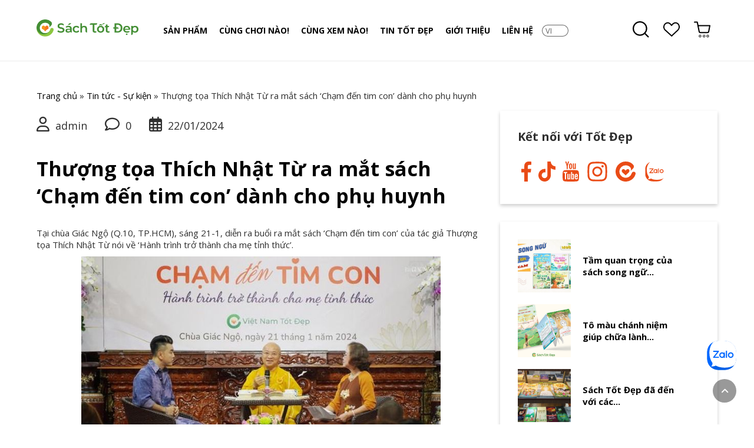

--- FILE ---
content_type: text/html; charset=UTF-8
request_url: https://sach.totdep.com/thuong-toa-thich-nhat-tu-ra-mat-sach-cham-den-tim-con-danh-cho-phu-huynh/
body_size: 23622
content:
<!DOCTYPE html><!--[if IE 8]><html
lang=vi prefix="og: https://ogp.me/ns#" class=ie8> <![endif]--><!--[if !IE]><html
lang=vi prefix="og: https://ogp.me/ns#"> <![endif]--><html
lang="lang=vi prefix="og: https://ogp.me/ns#""><head><style>img.lazy{min-height:1px}</style><link
href=https://sach.totdep.com/wp-content/plugins/w3-total-cache/pub/js/lazyload.min.js?x63736 as=script><meta
charset="UTF-8"><meta
http-equiv="X-UA-Compatible" content="IE=edge"><meta
name="viewport" content="width=device-width, initial-scale=1"><link
rel=profile href=http://gmgp.org/xfn/11><link
rel=pingback href=https://sach.totdep.com/xmlrpc.php><!--[if lt IE 9]> <script src=https://oss.maxcdn.com/html5shiv/3.7.2/html5shiv.min.js></script> <script src=https://oss.maxcdn.com/respond/1.4.2/respond.min.js></script> <![endif]--><link
rel="shortcut icon" type=image/x-icon href=https://sach.totdep.com/wp-content/themes/totdepbookstore/assets/images/farvi.png?x63736><div
id=fb-root></div> <script async defer crossorigin=anonymous src="https://connect.facebook.net/vi_VN/sdk.js#xfbml=1&version=v22.0&appId=273248268955223"></script> <script src=https://sp.zalo.me/plugins/sdk.js></script> <style>img:is([sizes="auto" i], [sizes^="auto," i]){contain-intrinsic-size:3000px 1500px}</style><title>Thượng Tọa Thích Nhật Từ Ra Mắt Sách &#039;Chạm đến Tim Con&#039; Dành Cho Phụ Huynh - Sách Tốt đẹp</title><meta
name="description" content="Tại chùa Giác Ngộ (Q.10, TP.HCM), sáng 21-1, diễn ra buổi ra mắt sách &#039;Chạm đến tim con&#039; của tác giả Thượng tọa Thích Nhật Từ nói về &#039;Hành trình trở thành cha"><meta
name="robots" content="follow, index, max-snippet:-1, max-video-preview:-1, max-image-preview:large"><link
rel=canonical href=https://sach.totdep.com/thuong-toa-thich-nhat-tu-ra-mat-sach-cham-den-tim-con-danh-cho-phu-huynh/ ><meta
property="og:locale" content="vi_VN"><meta
property="og:type" content="article"><meta
property="og:title" content="Thượng Tọa Thích Nhật Từ Ra Mắt Sách &#039;Chạm đến Tim Con&#039; Dành Cho Phụ Huynh - Sách Tốt đẹp"><meta
property="og:description" content="Tại chùa Giác Ngộ (Q.10, TP.HCM), sáng 21-1, diễn ra buổi ra mắt sách &#039;Chạm đến tim con&#039; của tác giả Thượng tọa Thích Nhật Từ nói về &#039;Hành trình trở thành cha"><meta
property="og:url" content="https://sach.totdep.com/thuong-toa-thich-nhat-tu-ra-mat-sach-cham-den-tim-con-danh-cho-phu-huynh/"><meta
property="og:site_name" content="Sách Tốt Đẹp"><meta
property="article:section" content="Tin tức - Sự kiện"><meta
property="og:updated_time" content="2024-03-27T15:28:26+07:00"><meta
property="og:image" content="https://sach.totdep.com/wp-content/uploads/image-499.png"><meta
property="og:image:secure_url" content="https://sach.totdep.com/wp-content/uploads/image-499.png"><meta
property="og:image:width" content="700"><meta
property="og:image:height" content="501"><meta
property="og:image:alt" content="Thượng tọa Thích Nhật Từ ra mắt sách &#8216;Chạm đến tim con&#8217; dành cho phụ huynh"><meta
property="og:image:type" content="image/png"><meta
property="article:published_time" content="2024-01-22T10:49:02+07:00"><meta
property="article:modified_time" content="2024-03-27T15:28:26+07:00"><meta
name="twitter:card" content="summary_large_image"><meta
name="twitter:title" content="Thượng Tọa Thích Nhật Từ Ra Mắt Sách &#039;Chạm đến Tim Con&#039; Dành Cho Phụ Huynh - Sách Tốt đẹp"><meta
name="twitter:description" content="Tại chùa Giác Ngộ (Q.10, TP.HCM), sáng 21-1, diễn ra buổi ra mắt sách &#039;Chạm đến tim con&#039; của tác giả Thượng tọa Thích Nhật Từ nói về &#039;Hành trình trở thành cha"><meta
name="twitter:image" content="https://sach.totdep.com/wp-content/uploads/image-499.png"><meta
name="twitter:label1" content="Được viết bởi"><meta
name="twitter:data1" content="admin"><meta
name="twitter:label2" content="Thời gian để đọc"><meta
name="twitter:data2" content="2 phút"> <script type=application/ld+json class=rank-math-schema>{"@context":"https://schema.org","@graph":[{"@type":"Place","@id":"https://sach.totdep.com/#place","address":{"@type":"PostalAddress","streetAddress":"182 s\u01b0 v\u1ea1n h\u1ea1nh","addressLocality":"Ph\u01b0\u1eddng 9, Qu\u1eadn 5","addressRegion":"H\u1ed3 ch\u00ed minh","postalCode":"700000","addressCountry":"Vi\u1ec7t nam"}},{"@type":["BookStore","Organization"],"@id":"https://sach.totdep.com/#organization","name":"S\u00e1ch T\u1ed1t \u0110\u1eb9p","url":"https://sach.totdep.com","address":{"@type":"PostalAddress","streetAddress":"182 s\u01b0 v\u1ea1n h\u1ea1nh","addressLocality":"Ph\u01b0\u1eddng 9, Qu\u1eadn 5","addressRegion":"H\u1ed3 ch\u00ed minh","postalCode":"700000","addressCountry":"Vi\u1ec7t nam"},"logo":{"@type":"ImageObject","@id":"https://sach.totdep.com/#logo","url":"https://sach.totdep.com/wp-content/uploads/logo-sach-ngang.png","contentUrl":"https://sach.totdep.com/wp-content/uploads/logo-sach-ngang.png","caption":"S\u00e1ch T\u1ed1t \u0110\u1eb9p","inLanguage":"vi","width":"822","height":"161"},"openingHours":["Monday,Tuesday,Wednesday,Thursday,Friday,Saturday,Sunday 09:00-17:00"],"location":{"@id":"https://sach.totdep.com/#place"},"image":{"@id":"https://sach.totdep.com/#logo"},"telephone":"0345 868 337"},{"@type":"WebSite","@id":"https://sach.totdep.com/#website","url":"https://sach.totdep.com","name":"S\u00e1ch T\u1ed1t \u0110\u1eb9p","publisher":{"@id":"https://sach.totdep.com/#organization"},"inLanguage":"vi"},{"@type":"ImageObject","@id":"https://sach.totdep.com/wp-content/uploads/image-499.png","url":"https://sach.totdep.com/wp-content/uploads/image-499.png","width":"700","height":"501","inLanguage":"vi"},{"@type":"BreadcrumbList","@id":"https://sach.totdep.com/thuong-toa-thich-nhat-tu-ra-mat-sach-cham-den-tim-con-danh-cho-phu-huynh/#breadcrumb","itemListElement":[{"@type":"ListItem","position":"1","item":{"@id":"https://sach.totdep.com","name":"Trang ch\u1ee7"}},{"@type":"ListItem","position":"2","item":{"@id":"https://sach.totdep.com/tin-tuc-su-kien/","name":"Tin t\u1ee9c - S\u1ef1 ki\u1ec7n"}},{"@type":"ListItem","position":"3","item":{"@id":"https://sach.totdep.com/thuong-toa-thich-nhat-tu-ra-mat-sach-cham-den-tim-con-danh-cho-phu-huynh/","name":"Th\u01b0\u1ee3ng t\u1ecda Th\u00edch Nh\u1eadt T\u1eeb ra m\u1eaft s\u00e1ch &#8216;Ch\u1ea1m \u0111\u1ebfn tim con&#8217; d\u00e0nh cho ph\u1ee5 huynh"}}]},{"@type":"WebPage","@id":"https://sach.totdep.com/thuong-toa-thich-nhat-tu-ra-mat-sach-cham-den-tim-con-danh-cho-phu-huynh/#webpage","url":"https://sach.totdep.com/thuong-toa-thich-nhat-tu-ra-mat-sach-cham-den-tim-con-danh-cho-phu-huynh/","name":"Th\u01b0\u1ee3ng T\u1ecda Th\u00edch Nh\u1eadt T\u1eeb Ra M\u1eaft S\u00e1ch &#039;Ch\u1ea1m \u0111\u1ebfn Tim Con&#039; D\u00e0nh Cho Ph\u1ee5 Huynh - S\u00e1ch T\u1ed1t \u0111\u1eb9p","datePublished":"2024-01-22T10:49:02+07:00","dateModified":"2024-03-27T15:28:26+07:00","isPartOf":{"@id":"https://sach.totdep.com/#website"},"primaryImageOfPage":{"@id":"https://sach.totdep.com/wp-content/uploads/image-499.png"},"inLanguage":"vi","breadcrumb":{"@id":"https://sach.totdep.com/thuong-toa-thich-nhat-tu-ra-mat-sach-cham-den-tim-con-danh-cho-phu-huynh/#breadcrumb"}},{"@type":"Person","@id":"https://sach.totdep.com/author/admin/","name":"admin","url":"https://sach.totdep.com/author/admin/","image":{"@type":"ImageObject","@id":"https://secure.gravatar.com/avatar/859a52927e4cb9952dc8e11c1bcd13b5e198e4731dd9f87eb8651ff5675834d3?s=96&amp;d=mm&amp;r=g","url":"https://secure.gravatar.com/avatar/859a52927e4cb9952dc8e11c1bcd13b5e198e4731dd9f87eb8651ff5675834d3?s=96&amp;d=mm&amp;r=g","caption":"admin","inLanguage":"vi"},"sameAs":["http://localhost/totdep-bookstore"],"worksFor":{"@id":"https://sach.totdep.com/#organization"}},{"@type":"BlogPosting","headline":"Th\u01b0\u1ee3ng T\u1ecda Th\u00edch Nh\u1eadt T\u1eeb Ra M\u1eaft S\u00e1ch &#039;Ch\u1ea1m \u0111\u1ebfn Tim Con&#039; D\u00e0nh Cho Ph\u1ee5 Huynh - S\u00e1ch T\u1ed1t \u0111\u1eb9p","datePublished":"2024-01-22T10:49:02+07:00","dateModified":"2024-03-27T15:28:26+07:00","articleSection":"Tin t\u1ee9c - S\u1ef1 ki\u1ec7n","author":{"@id":"https://sach.totdep.com/author/admin/","name":"admin"},"publisher":{"@id":"https://sach.totdep.com/#organization"},"description":"T\u1ea1i ch\u00f9a Gi\u00e1c Ng\u1ed9 (Q.10, TP.HCM), s\u00e1ng 21-1, di\u1ec5n ra bu\u1ed5i ra m\u1eaft s\u00e1ch &#039;Ch\u1ea1m \u0111\u1ebfn tim con&#039; c\u1ee7a t\u00e1c gi\u1ea3 Th\u01b0\u1ee3ng t\u1ecda Th\u00edch Nh\u1eadt T\u1eeb n\u00f3i v\u1ec1 &#039;H\u00e0nh tr\u00ecnh tr\u1edf th\u00e0nh cha","name":"Th\u01b0\u1ee3ng T\u1ecda Th\u00edch Nh\u1eadt T\u1eeb Ra M\u1eaft S\u00e1ch &#039;Ch\u1ea1m \u0111\u1ebfn Tim Con&#039; D\u00e0nh Cho Ph\u1ee5 Huynh - S\u00e1ch T\u1ed1t \u0111\u1eb9p","@id":"https://sach.totdep.com/thuong-toa-thich-nhat-tu-ra-mat-sach-cham-den-tim-con-danh-cho-phu-huynh/#richSnippet","isPartOf":{"@id":"https://sach.totdep.com/thuong-toa-thich-nhat-tu-ra-mat-sach-cham-den-tim-con-danh-cho-phu-huynh/#webpage"},"image":{"@id":"https://sach.totdep.com/wp-content/uploads/image-499.png"},"inLanguage":"vi","mainEntityOfPage":{"@id":"https://sach.totdep.com/thuong-toa-thich-nhat-tu-ra-mat-sach-cham-den-tim-con-danh-cho-phu-huynh/#webpage"}}]}</script> <link
rel=dns-prefetch href=//cdnjs.cloudflare.com><link
rel=alternate type=application/rss+xml title="Dòng thông tin Sách tốt đẹp &raquo;" href=https://sach.totdep.com/feed/ ><link
rel=alternate type=application/rss+xml title="Sách tốt đẹp &raquo; Dòng bình luận" href=https://sach.totdep.com/comments/feed/ ><link
rel=alternate type=application/rss+xml title="Sách tốt đẹp &raquo; Thượng tọa Thích Nhật Từ ra mắt sách &#8216;Chạm đến tim con&#8217; dành cho phụ huynh Dòng bình luận" href=https://sach.totdep.com/thuong-toa-thich-nhat-tu-ra-mat-sach-cham-den-tim-con-danh-cho-phu-huynh/feed/ > <script>/*<![CDATA[*/window._wpemojiSettings={"baseUrl":"https:\/\/s.w.org\/images\/core\/emoji\/16.0.1\/72x72\/","ext":".png","svgUrl":"https:\/\/s.w.org\/images\/core\/emoji\/16.0.1\/svg\/","svgExt":".svg","source":{"concatemoji":"https:\/\/sach.totdep.com\/wp-includes\/js\/wp-emoji-release.min.js?ver=6.8.3"}};
/*! This file is auto-generated */
!function(s,n){var o,i,e;function c(e){try{var t={supportTests:e,timestamp:(new Date).valueOf()};sessionStorage.setItem(o,JSON.stringify(t))}catch(e){}}function p(e,t,n){e.clearRect(0,0,e.canvas.width,e.canvas.height),e.fillText(t,0,0);var t=new Uint32Array(e.getImageData(0,0,e.canvas.width,e.canvas.height).data),a=(e.clearRect(0,0,e.canvas.width,e.canvas.height),e.fillText(n,0,0),new Uint32Array(e.getImageData(0,0,e.canvas.width,e.canvas.height).data));return t.every(function(e,t){return e===a[t]})}function u(e,t){e.clearRect(0,0,e.canvas.width,e.canvas.height),e.fillText(t,0,0);for(var n=e.getImageData(16,16,1,1),a=0;a<n.data.length;a++)if(0!==n.data[a])return!1;return!0}function f(e,t,n,a){switch(t){case"flag":return n(e,"\ud83c\udff3\ufe0f\u200d\u26a7\ufe0f","\ud83c\udff3\ufe0f\u200b\u26a7\ufe0f")?!1:!n(e,"\ud83c\udde8\ud83c\uddf6","\ud83c\udde8\u200b\ud83c\uddf6")&&!n(e,"\ud83c\udff4\udb40\udc67\udb40\udc62\udb40\udc65\udb40\udc6e\udb40\udc67\udb40\udc7f","\ud83c\udff4\u200b\udb40\udc67\u200b\udb40\udc62\u200b\udb40\udc65\u200b\udb40\udc6e\u200b\udb40\udc67\u200b\udb40\udc7f");case"emoji":return!a(e,"\ud83e\udedf")}return!1}function g(e,t,n,a){var r="undefined"!=typeof WorkerGlobalScope&&self instanceof WorkerGlobalScope?new OffscreenCanvas(300,150):s.createElement("canvas"),o=r.getContext("2d",{willReadFrequently:!0}),i=(o.textBaseline="top",o.font="600 32px Arial",{});return e.forEach(function(e){i[e]=t(o,e,n,a)}),i}function t(e){var t=s.createElement("script");t.src=e,t.defer=!0,s.head.appendChild(t)}"undefined"!=typeof Promise&&(o="wpEmojiSettingsSupports",i=["flag","emoji"],n.supports={everything:!0,everythingExceptFlag:!0},e=new Promise(function(e){s.addEventListener("DOMContentLoaded",e,{once:!0})}),new Promise(function(t){var n=function(){try{var e=JSON.parse(sessionStorage.getItem(o));if("object"==typeof e&&"number"==typeof e.timestamp&&(new Date).valueOf()<e.timestamp+604800&&"object"==typeof e.supportTests)return e.supportTests}catch(e){}return null}();if(!n){if("undefined"!=typeof Worker&&"undefined"!=typeof OffscreenCanvas&&"undefined"!=typeof URL&&URL.createObjectURL&&"undefined"!=typeof Blob)try{var e="postMessage("+g.toString()+"("+[JSON.stringify(i),f.toString(),p.toString(),u.toString()].join(",")+"));",a=new Blob([e],{type:"text/javascript"}),r=new Worker(URL.createObjectURL(a),{name:"wpTestEmojiSupports"});return void(r.onmessage=function(e){c(n=e.data),r.terminate(),t(n)})}catch(e){}c(n=g(i,f,p,u))}t(n)}).then(function(e){for(var t in e)n.supports[t]=e[t],n.supports.everything=n.supports.everything&&n.supports[t],"flag"!==t&&(n.supports.everythingExceptFlag=n.supports.everythingExceptFlag&&n.supports[t]);n.supports.everythingExceptFlag=n.supports.everythingExceptFlag&&!n.supports.flag,n.DOMReady=!1,n.readyCallback=function(){n.DOMReady=!0}}).then(function(){return e}).then(function(){var e;n.supports.everything||(n.readyCallback(),(e=n.source||{}).concatemoji?t(e.concatemoji):e.wpemoji&&e.twemoji&&(t(e.twemoji),t(e.wpemoji)))}))}((window,document),window._wpemojiSettings);/*]]>*/</script> <style id=wp-emoji-styles-inline-css>img.wp-smiley,img.emoji{display:inline !important;border:none !important;box-shadow:none !important;height:1em !important;width:1em !important;margin:0 0.07em !important;vertical-align:-0.1em !important;background:none !important;padding:0 !important}</style><link
rel=stylesheet id=wp-block-library-css href='https://sach.totdep.com/wp-includes/css/dist/block-library/style.min.css?x63736&amp;ver=6.8.3' type=text/css media=all><style id=classic-theme-styles-inline-css>.wp-block-button__link{color:#fff;background-color:#32373c;border-radius:9999px;box-shadow:none;text-decoration:none;padding:calc(.667em + 2px) calc(1.333em + 2px);font-size:1.125em}.wp-block-file__button{background:#32373c;color:#fff;text-decoration:none}</style><style id=global-styles-inline-css>/*<![CDATA[*/:root{--wp--preset--aspect-ratio--square:1;--wp--preset--aspect-ratio--4-3:4/3;--wp--preset--aspect-ratio--3-4:3/4;--wp--preset--aspect-ratio--3-2:3/2;--wp--preset--aspect-ratio--2-3:2/3;--wp--preset--aspect-ratio--16-9:16/9;--wp--preset--aspect-ratio--9-16:9/16;--wp--preset--color--black:#000;--wp--preset--color--cyan-bluish-gray:#abb8c3;--wp--preset--color--white:#fff;--wp--preset--color--pale-pink:#f78da7;--wp--preset--color--vivid-red:#cf2e2e;--wp--preset--color--luminous-vivid-orange:#ff6900;--wp--preset--color--luminous-vivid-amber:#fcb900;--wp--preset--color--light-green-cyan:#7bdcb5;--wp--preset--color--vivid-green-cyan:#00d084;--wp--preset--color--pale-cyan-blue:#8ed1fc;--wp--preset--color--vivid-cyan-blue:#0693e3;--wp--preset--color--vivid-purple:#9b51e0;--wp--preset--gradient--vivid-cyan-blue-to-vivid-purple:linear-gradient(135deg,rgba(6,147,227,1) 0%,rgb(155,81,224) 100%);--wp--preset--gradient--light-green-cyan-to-vivid-green-cyan:linear-gradient(135deg,rgb(122,220,180) 0%,rgb(0,208,130) 100%);--wp--preset--gradient--luminous-vivid-amber-to-luminous-vivid-orange:linear-gradient(135deg,rgba(252,185,0,1) 0%,rgba(255,105,0,1) 100%);--wp--preset--gradient--luminous-vivid-orange-to-vivid-red:linear-gradient(135deg,rgba(255,105,0,1) 0%,rgb(207,46,46) 100%);--wp--preset--gradient--very-light-gray-to-cyan-bluish-gray:linear-gradient(135deg,rgb(238,238,238) 0%,rgb(169,184,195) 100%);--wp--preset--gradient--cool-to-warm-spectrum:linear-gradient(135deg,rgb(74,234,220) 0%,rgb(151,120,209) 20%,rgb(207,42,186) 40%,rgb(238,44,130) 60%,rgb(251,105,98) 80%,rgb(254,248,76) 100%);--wp--preset--gradient--blush-light-purple:linear-gradient(135deg,rgb(255,206,236) 0%,rgb(152,150,240) 100%);--wp--preset--gradient--blush-bordeaux:linear-gradient(135deg,rgb(254,205,165) 0%,rgb(254,45,45) 50%,rgb(107,0,62) 100%);--wp--preset--gradient--luminous-dusk:linear-gradient(135deg,rgb(255,203,112) 0%,rgb(199,81,192) 50%,rgb(65,88,208) 100%);--wp--preset--gradient--pale-ocean:linear-gradient(135deg,rgb(255,245,203) 0%,rgb(182,227,212) 50%,rgb(51,167,181) 100%);--wp--preset--gradient--electric-grass:linear-gradient(135deg,rgb(202,248,128) 0%,rgb(113,206,126) 100%);--wp--preset--gradient--midnight:linear-gradient(135deg,rgb(2,3,129) 0%,rgb(40,116,252) 100%);--wp--preset--font-size--small:13px;--wp--preset--font-size--medium:20px;--wp--preset--font-size--large:36px;--wp--preset--font-size--x-large:42px;--wp--preset--spacing--20:0.44rem;--wp--preset--spacing--30:0.67rem;--wp--preset--spacing--40:1rem;--wp--preset--spacing--50:1.5rem;--wp--preset--spacing--60:2.25rem;--wp--preset--spacing--70:3.38rem;--wp--preset--spacing--80:5.06rem;--wp--preset--shadow--natural:6px 6px 9px rgba(0, 0, 0, 0.2);--wp--preset--shadow--deep:12px 12px 50px rgba(0, 0, 0, 0.4);--wp--preset--shadow--sharp:6px 6px 0px rgba(0, 0, 0, 0.2);--wp--preset--shadow--outlined:6px 6px 0px -3px rgba(255, 255, 255, 1), 6px 6px rgba(0, 0, 0, 1);--wp--preset--shadow--crisp:6px 6px 0px rgba(0, 0, 0, 1)}:where(.is-layout-flex){gap:0.5em}:where(.is-layout-grid){gap:0.5em}body .is-layout-flex{display:flex}.is-layout-flex{flex-wrap:wrap;align-items:center}.is-layout-flex>:is(*,div){margin:0}body .is-layout-grid{display:grid}.is-layout-grid>:is(*,div){margin:0}:where(.wp-block-columns.is-layout-flex){gap:2em}:where(.wp-block-columns.is-layout-grid){gap:2em}:where(.wp-block-post-template.is-layout-flex){gap:1.25em}:where(.wp-block-post-template.is-layout-grid){gap:1.25em}.has-black-color{color:var(--wp--preset--color--black) !important}.has-cyan-bluish-gray-color{color:var(--wp--preset--color--cyan-bluish-gray) !important}.has-white-color{color:var(--wp--preset--color--white) !important}.has-pale-pink-color{color:var(--wp--preset--color--pale-pink) !important}.has-vivid-red-color{color:var(--wp--preset--color--vivid-red) !important}.has-luminous-vivid-orange-color{color:var(--wp--preset--color--luminous-vivid-orange) !important}.has-luminous-vivid-amber-color{color:var(--wp--preset--color--luminous-vivid-amber) !important}.has-light-green-cyan-color{color:var(--wp--preset--color--light-green-cyan) !important}.has-vivid-green-cyan-color{color:var(--wp--preset--color--vivid-green-cyan) !important}.has-pale-cyan-blue-color{color:var(--wp--preset--color--pale-cyan-blue) !important}.has-vivid-cyan-blue-color{color:var(--wp--preset--color--vivid-cyan-blue) !important}.has-vivid-purple-color{color:var(--wp--preset--color--vivid-purple) !important}.has-black-background-color{background-color:var(--wp--preset--color--black) !important}.has-cyan-bluish-gray-background-color{background-color:var(--wp--preset--color--cyan-bluish-gray) !important}.has-white-background-color{background-color:var(--wp--preset--color--white) !important}.has-pale-pink-background-color{background-color:var(--wp--preset--color--pale-pink) !important}.has-vivid-red-background-color{background-color:var(--wp--preset--color--vivid-red) !important}.has-luminous-vivid-orange-background-color{background-color:var(--wp--preset--color--luminous-vivid-orange) !important}.has-luminous-vivid-amber-background-color{background-color:var(--wp--preset--color--luminous-vivid-amber) !important}.has-light-green-cyan-background-color{background-color:var(--wp--preset--color--light-green-cyan) !important}.has-vivid-green-cyan-background-color{background-color:var(--wp--preset--color--vivid-green-cyan) !important}.has-pale-cyan-blue-background-color{background-color:var(--wp--preset--color--pale-cyan-blue) !important}.has-vivid-cyan-blue-background-color{background-color:var(--wp--preset--color--vivid-cyan-blue) !important}.has-vivid-purple-background-color{background-color:var(--wp--preset--color--vivid-purple) !important}.has-black-border-color{border-color:var(--wp--preset--color--black) !important}.has-cyan-bluish-gray-border-color{border-color:var(--wp--preset--color--cyan-bluish-gray) !important}.has-white-border-color{border-color:var(--wp--preset--color--white) !important}.has-pale-pink-border-color{border-color:var(--wp--preset--color--pale-pink) !important}.has-vivid-red-border-color{border-color:var(--wp--preset--color--vivid-red) !important}.has-luminous-vivid-orange-border-color{border-color:var(--wp--preset--color--luminous-vivid-orange) !important}.has-luminous-vivid-amber-border-color{border-color:var(--wp--preset--color--luminous-vivid-amber) !important}.has-light-green-cyan-border-color{border-color:var(--wp--preset--color--light-green-cyan) !important}.has-vivid-green-cyan-border-color{border-color:var(--wp--preset--color--vivid-green-cyan) !important}.has-pale-cyan-blue-border-color{border-color:var(--wp--preset--color--pale-cyan-blue) !important}.has-vivid-cyan-blue-border-color{border-color:var(--wp--preset--color--vivid-cyan-blue) !important}.has-vivid-purple-border-color{border-color:var(--wp--preset--color--vivid-purple) !important}.has-vivid-cyan-blue-to-vivid-purple-gradient-background{background:var(--wp--preset--gradient--vivid-cyan-blue-to-vivid-purple) !important}.has-light-green-cyan-to-vivid-green-cyan-gradient-background{background:var(--wp--preset--gradient--light-green-cyan-to-vivid-green-cyan) !important}.has-luminous-vivid-amber-to-luminous-vivid-orange-gradient-background{background:var(--wp--preset--gradient--luminous-vivid-amber-to-luminous-vivid-orange) !important}.has-luminous-vivid-orange-to-vivid-red-gradient-background{background:var(--wp--preset--gradient--luminous-vivid-orange-to-vivid-red) !important}.has-very-light-gray-to-cyan-bluish-gray-gradient-background{background:var(--wp--preset--gradient--very-light-gray-to-cyan-bluish-gray) !important}.has-cool-to-warm-spectrum-gradient-background{background:var(--wp--preset--gradient--cool-to-warm-spectrum) !important}.has-blush-light-purple-gradient-background{background:var(--wp--preset--gradient--blush-light-purple) !important}.has-blush-bordeaux-gradient-background{background:var(--wp--preset--gradient--blush-bordeaux) !important}.has-luminous-dusk-gradient-background{background:var(--wp--preset--gradient--luminous-dusk) !important}.has-pale-ocean-gradient-background{background:var(--wp--preset--gradient--pale-ocean) !important}.has-electric-grass-gradient-background{background:var(--wp--preset--gradient--electric-grass) !important}.has-midnight-gradient-background{background:var(--wp--preset--gradient--midnight) !important}.has-small-font-size{font-size:var(--wp--preset--font-size--small) !important}.has-medium-font-size{font-size:var(--wp--preset--font-size--medium) !important}.has-large-font-size{font-size:var(--wp--preset--font-size--large) !important}.has-x-large-font-size{font-size:var(--wp--preset--font-size--x-large) !important}:where(.wp-block-post-template.is-layout-flex){gap:1.25em}:where(.wp-block-post-template.is-layout-grid){gap:1.25em}:where(.wp-block-columns.is-layout-flex){gap:2em}:where(.wp-block-columns.is-layout-grid){gap:2em}:root :where(.wp-block-pullquote){font-size:1.5em;line-height:1.6}/*]]>*/</style><link
rel=stylesheet id=style-css href='https://sach.totdep.com/wp-content/plugins/totdep-product-comment-plugin/assets/css/style.css?x63736&amp;ver=6.8.3' type=text/css media=all><link
rel=stylesheet id=dashicons-css href='https://sach.totdep.com/wp-includes/css/dashicons.min.css?x63736&amp;ver=6.8.3' type=text/css media=all><link
rel=stylesheet id=fontawesome-all-css href='https://sach.totdep.com/wp-content/themes/totdepbookstore/assets/scss/all.css?x63736&amp;ver=6.8.3' type=text/css media=all><link
rel=stylesheet id=bootstrap-grid-css href='https://sach.totdep.com/wp-content/themes/totdepbookstore/assets/scss/bootstrap-grid.css?x63736&amp;ver=6.8.3' type=text/css media=all><link
rel=stylesheet id=datatable-css href='https://sach.totdep.com/wp-content/themes/totdepbookstore/assets/scss/jquery.dataTables.min.css?x63736&amp;ver=6.8.3' type=text/css media=all><link
rel=stylesheet id=notifybar-css href='https://sach.totdep.com/wp-content/themes/totdepbookstore/assets/scss/jquery.notifyBar.css?x63736&amp;ver=6.8.3' type=text/css media=all><link
rel=stylesheet id=owl.carousel.min-css href='https://sach.totdep.com/wp-content/themes/totdepbookstore/assets/scss/owl.carousel.min.css?x63736&amp;ver=6.8.3' type=text/css media=all><link
rel=stylesheet id=owl.theme.default.min-css href='https://sach.totdep.com/wp-content/themes/totdepbookstore/assets/scss/owl.theme.default.min.css?x63736&amp;ver=6.8.3' type=text/css media=all><link
rel=stylesheet id=jquery-ui.min-css href='https://sach.totdep.com/wp-content/themes/totdepbookstore/assets/scss/jquery-ui.min.css?x63736&amp;ver=6.8.3' type=text/css media=all><link
rel=stylesheet id=star-rating-svg-css href='https://sach.totdep.com/wp-content/themes/totdepbookstore/assets/scss/star-rating-svg.css?x63736&amp;ver=6.8.3' type=text/css media=all><link
rel=stylesheet id=jquery-confirm.min-css href='https://sach.totdep.com/wp-content/themes/totdepbookstore/assets/scss/jquery-confirm.min.css?x63736&amp;ver=6.8.3' type=text/css media=all><link
rel=stylesheet id=fancy-css href='https://sach.totdep.com/wp-content/themes/totdepbookstore/assets/scss/jquery.fancybox.min.css?x63736&amp;ver=6.8.3' type=text/css media=all><link
rel=stylesheet id=slick-css href='https://sach.totdep.com/wp-content/themes/totdepbookstore/assets/scss/slick.css?x63736&amp;ver=6.8.3' type=text/css media=all><link
rel=stylesheet id=main-style-css href='https://sach.totdep.com/wp-content/themes/totdepbookstore/style.css?x63736&amp;ver=6.8.3' type=text/css media=all> <script src="https://sach.totdep.com/wp-content/themes/totdepbookstore/assets/js/jquery-3.6.0.min.js?x63736&amp;ver=6.8.3" id=jquery-js></script> <script src="https://sach.totdep.com/wp-content/plugins/totdep-product-comment-plugin/assets/js/script.js?x63736&amp;ver=1" id=script.js-js></script> <link
rel=https://api.w.org/ href=https://sach.totdep.com/wp-json/ ><link
rel=alternate title=JSON type=application/json href=https://sach.totdep.com/wp-json/wp/v2/posts/5158><link
rel=EditURI type=application/rsd+xml title=RSD href=https://sach.totdep.com/xmlrpc.php?rsd><link
rel=shortlink href='https://sach.totdep.com/?p=5158'><link
rel=alternate title="oNhúng (JSON)" type=application/json+oembed href="https://sach.totdep.com/wp-json/oembed/1.0/embed?url=https%3A%2F%2Fsach.totdep.com%2Fthuong-toa-thich-nhat-tu-ra-mat-sach-cham-den-tim-con-danh-cho-phu-huynh%2F"><link
rel=alternate title="oNhúng (XML)" type=text/xml+oembed href="https://sach.totdep.com/wp-json/oembed/1.0/embed?url=https%3A%2F%2Fsach.totdep.com%2Fthuong-toa-thich-nhat-tu-ra-mat-sach-cham-den-tim-con-danh-cho-phu-huynh%2F&#038;format=xml"><meta
name="generator" content="Site Kit by Google 1.110.0"> <script async src="https://www.googletagmanager.com/gtag/js?id=G-5R147SV8RP"></script> <script>window.dataLayer=window.dataLayer||[];function gtag(){dataLayer.push(arguments);}
gtag('js',new Date());gtag('config','G-5R147SV8RP');</script> </head><body
class="wp-singular post-template-default single single-post postid-5158 single-format-standard wp-theme-totdepbookstore"><header><div
class=container><div
class="row justify-content-end align-items-center"><div
class="col-3 col-sm-5 col-md-4 col-lg-3 col-xl-2 col-xxl-2"><div
class=logo>
<a
href=https://sach.totdep.com><p
class=newlogo></p>
</a></div></div><div
class="col-12 col-xl-7 menu-container"><nav><div
class=primary-menu-container><ul
id=primary-menu-list class=menu-wrapper><li
id=menu-item-1164 class="menu-item menu-item-type-post_type menu-item-object-page menu-item-has-children menu-item-1164"><a
href=https://sach.totdep.com/san-pham/ >Sản Phẩm</a><ul
class=sub-menu>
<li
id=menu-item-6267 class="menu-item menu-item-type-taxonomy menu-item-object-product-category menu-item-6267"><a
href=https://sach.totdep.com/danh-muc/sach-tuong-tac/ >Sách tương tác</a></li>
<li
id=menu-item-6268 class="menu-item menu-item-type-taxonomy menu-item-object-product-category menu-item-6268"><a
href=https://sach.totdep.com/danh-muc/sach-to-mau/ >Sách tô màu</a></li>
<li
id=menu-item-6270 class="menu-item menu-item-type-taxonomy menu-item-object-product-category menu-item-6270"><a
href=https://sach.totdep.com/danh-muc/sach-cho-phu-huynh/ >Sách cho phụ huynh</a></li>
<li
id=menu-item-6269 class="menu-item menu-item-type-taxonomy menu-item-object-product-category menu-item-6269"><a
href=https://sach.totdep.com/danh-muc/ghim-cai-ao/ >Ghim cài áo</a></li></ul>
</li>
<li
id=menu-item-1390 class="menu-item menu-item-type-post_type menu-item-object-page menu-item-1390"><a
href=https://sach.totdep.com/cung-choi-tro-choi-nao/ >Cùng chơi nào!</a></li>
<li
id=menu-item-1140 class="menu-item menu-item-type-post_type menu-item-object-page menu-item-1140"><a
href=https://sach.totdep.com/cung-xem-nao/ >Cùng xem nào!</a></li>
<li
id=menu-item-553 class="menu-item menu-item-type-post_type menu-item-object-page current_page_parent menu-item-553"><a
href=https://sach.totdep.com/tin-tuc/ >Tin tốt đẹp</a></li>
<li
id=menu-item-550 class="menu-item menu-item-type-post_type menu-item-object-page menu-item-550"><a
href=https://sach.totdep.com/gioi-thieu/ >Giới Thiệu</a></li>
<li
id=menu-item-552 class="menu-item menu-item-type-post_type menu-item-object-page menu-item-552"><a
href=https://sach.totdep.com/lien-he/ >Liên Hệ</a></li></ul></div><select
name=lang_choice_1 id=lang_choice_1 class=pll-switcher-select><option
value=https://sach.totdep.com/thuong-toa-thich-nhat-tu-ra-mat-sach-cham-den-tim-con-danh-cho-phu-huynh/ lang=vi selected=selected data-lang={&quot;id&quot;:0,&quot;name&quot;:&quot;vi&quot;,&quot;slug&quot;:&quot;vi&quot;,&quot;dir&quot;:0}>vi</option><option
value=https://sach.totdep.com/en/home_en/ lang=en-GB data-lang={&quot;id&quot;:0,&quot;name&quot;:&quot;en&quot;,&quot;slug&quot;:&quot;en&quot;,&quot;dir&quot;:0}>en</option></select> <script>document.getElementById("lang_choice_1").addEventListener("change",function(event){location.href=event.currentTarget.value;})</script> </nav></div><div
class="col-9 col-sm-7 col-md-8 col-lg-9 col-xl-3 col-xxl-3"><div
class=icon-group><ul><li
class=search-btn><a><svg
xmlns=http://www.w3.org/2000/svg viewBox="0 0 25.704 25.704"><g
id=Icon_feather-search data-name="Icon feather-search" transform="translate(-3.5 -3.5)"><path
id=Path_15 data-name="Path 15" d=M25.2,14.851A10.351,10.351,0,1,1,14.851,4.5,10.351,10.351,0,0,1,25.2,14.851Z fill=none stroke=#000 stroke-linecap=round stroke-linejoin=round stroke-width=2 /><path
id=Path_16 data-name="Path 16" d=M30.6,30.6l-5.628-5.628 transform="translate(-2.814 -2.814)" fill=none stroke=#000 stroke-linecap=round stroke-linejoin=round stroke-width=2 /></g></a></svg></li><li><a
href=https://sach.totdep.com/san-pham-yeu-thich/ ><svg
xmlns=http://www.w3.org/2000/svg viewBox="0 0 28.518 25.024"><g
id=Path_24 data-name="Path 24" transform="translate(-222.468 -146.789)" fill=none><path
d=M248.986,155.015a6.224,6.224,0,0,1-1.67,4.247l-1.028,1.042-9.378,8.784-10.019-9.151-.743-.676-.039-.048h-.01a6.2,6.2,0,0,1-1.631-4.2,6.062,6.062,0,0,1,6.027-6.226c2.259,0,4.148,2.569,6.232,4.749,2.271-2.139,3.832-4.749,6.754-4.723C246.917,148.844,248.986,151.578,248.986,155.015Z stroke=none /><path
d="M 230.4950256347656 148.7889862060547 C 227.05859375 148.7889862060547 224.4680023193359 151.578369140625 224.4680023193359 155.0147857666016 C 224.4680023193359 156.6364593505859 225.08544921875 158.1039733886719 226.0990295410156 159.2138977050781 L 226.1089172363281 159.2138977050781 L 226.1474456787109 159.2622680664062 L 226.8908386230469 159.9380035400391 L 236.9102020263672 169.0885467529297 L 246.2886199951172 160.3045349121094 L 247.3163299560547 159.2622680664062 C 248.3491668701172 158.1519165039062 248.9858856201172 156.6557159423828 248.9858856201172 155.0147857666016 C 248.9858856201172 151.578369140625 246.9168548583984 148.8439788818359 243.4809112548828 148.8143768310547 C 243.4666442871094 148.8142547607422 243.4528656005859 148.8141937255859 243.4386596679688 148.8141937255859 C 240.5437774658203 148.8141937255859 238.9864501953125 151.4097442626953 236.7269744873047 153.5378723144531 C 234.6433563232422 151.3579559326172 232.7538604736328 148.7889862060547 230.4950256347656 148.7889862060547 M 230.4950256347656 146.7889862060547 C 233.0657806396484 146.7889862060547 234.9664154052734 148.6762237548828 236.7679290771484 150.6352081298828 C 238.4498748779297 148.8407897949219 240.3580627441406 146.8141937255859 243.4386596679688 146.8141937255859 L 243.4977264404297 146.814453125 C 245.710205078125 146.8335113525391 247.6809997558594 147.7317657470703 249.0474853515625 149.3437652587891 C 250.2974853515625 150.8183441162109 250.9858856201172 152.8323516845703 250.9858856201172 155.0147857666016 C 250.9858856201172 157.1034851074219 250.2027587890625 159.095703125 248.7807464599609 160.6244354248047 L 248.7404632568359 160.66650390625 L 247.6558227539062 161.7642517089844 L 236.9273376464844 171.8127593994141 L 225.3210906982422 161.2138977050781 L 225.2169647216797 161.2138977050781 L 224.7082672119141 160.6568450927734 L 224.6832275390625 160.6340942382812 L 224.6542053222656 160.59765625 L 224.6221618652344 160.5625610351562 C 223.2330322265625 159.0413970947266 222.4680023193359 157.0711517333984 222.4680023193359 155.0147857666016 C 222.4680023193359 152.8227386474609 223.2774200439453 150.7687683105469 224.7471313476562 149.2312622070312 C 226.2525787353516 147.6563415527344 228.2938995361328 146.7889862060547 230.4950256347656 146.7889862060547 Z" stroke=none fill=#000 /></g></svg><span
class="note noofwish"></span></a></li>
<li
class="po giohangcon"><a
href=https://sach.totdep.com/gio-hang/ ><svg
xmlns=http://www.w3.org/2000/svg viewBox="0 0 28.166 26.976"><g
id=Icon_feather-shopping-cart data-name="Icon feather-shopping-cart" transform="translate(-0.5 -0.5)"><g
id=Path_20 data-name="Path 20" transform="translate(-2.175 -5.902)" fill=none stroke-linecap=round stroke-linejoin=round><path
d=M14.379,31.189A1.189,1.189,0,1,1,13.189,30,1.189,1.189,0,0,1,14.379,31.189Z stroke=none /><path
d="M 13.18935203552246 29.99999237060547 C 12.53249168395996 29.99999237060547 12.00000190734863 30.53249168395996 12.00000190734863 31.18935203552246 C 12.00000190734863 31.84621238708496 12.53249168395996 32.37871170043945 13.18935203552246 32.37871170043945 C 13.84621238708496 32.37871170043945 14.37870216369629 31.84621238708496 14.37870216369629 31.18935203552246 C 14.37870216369629 30.53249168395996 13.84621238708496 29.99999237060547 13.18935203552246 29.99999237060547 M 13.18935203552246 28.99999237060547 C 14.39656162261963 28.99999237060547 15.37870216369629 29.98213195800781 15.37870216369629 31.18935203552246 C 15.37870216369629 32.39657211303711 14.39656162261963 33.37871170043945 13.18935203552246 33.37871170043945 C 11.98214244842529 33.37871170043945 11.00000190734863 32.39657211303711 11.00000190734863 31.18935203552246 C 11.00000190734863 29.98213195800781 11.98214244842529 28.99999237060547 13.18935203552246 28.99999237060547 Z" stroke=none fill=#000 /></g><g
id=Path_21 data-name="Path 21" transform="translate(-5.592 -5.902)" fill=none stroke-linecap=round stroke-linejoin=round><path
d=M30.879,31.189A1.189,1.189,0,1,1,29.689,30,1.189,1.189,0,0,1,30.879,31.189Z stroke=none /><path
d="M 29.68935394287109 29.99999237060547 C 29.03249359130859 29.99999237060547 28.50000381469727 30.53249168395996 28.50000381469727 31.18935203552246 C 28.50000381469727 31.84621238708496 29.03249359130859 32.37871170043945 29.68935394287109 32.37871170043945 C 30.34621429443359 32.37871170043945 30.87870407104492 31.84621238708496 30.87870407104492 31.18935203552246 C 30.87870407104492 30.53249168395996 30.34621429443359 29.99999237060547 29.68935394287109 29.99999237060547 M 29.68935394287109 28.99999237060547 C 30.89656448364258 28.99999237060547 31.87870407104492 29.98213195800781 31.87870407104492 31.18935203552246 C 31.87870407104492 32.39657211303711 30.89656448364258 33.37871170043945 29.68935394287109 33.37871170043945 C 28.48214340209961 33.37871170043945 27.50000381469727 32.39657211303711 27.50000381469727 31.18935203552246 C 27.50000381469727 29.98213195800781 28.48214340209961 28.99999237060547 29.68935394287109 28.99999237060547 Z" stroke=none fill=#000 /></g><g
id=Path_23 data-name="Path 23" transform="translate(-11.849 -5.902)" fill=none stroke-linecap=round stroke-linejoin=round><path
d=M30.879,31.189A1.189,1.189,0,1,1,29.689,30,1.189,1.189,0,0,1,30.879,31.189Z stroke=none /><path
d="M 29.68935394287109 29.99999237060547 C 29.03249359130859 29.99999237060547 28.50000381469727 30.53249168395996 28.50000381469727 31.18935203552246 C 28.50000381469727 31.84621238708496 29.03249359130859 32.37871170043945 29.68935394287109 32.37871170043945 C 30.34621429443359 32.37871170043945 30.87870407104492 31.84621238708496 30.87870407104492 31.18935203552246 C 30.87870407104492 30.53249168395996 30.34621429443359 29.99999237060547 29.68935394287109 29.99999237060547 M 29.68935394287109 28.99999237060547 C 30.89656448364258 28.99999237060547 31.87870407104492 29.98213195800781 31.87870407104492 31.18935203552246 C 31.87870407104492 32.39657211303711 30.89656448364258 33.37871170043945 29.68935394287109 33.37871170043945 C 28.48214340209961 33.37871170043945 27.50000381469727 32.39657211303711 27.50000381469727 31.18935203552246 C 27.50000381469727 29.98213195800781 28.48214340209961 28.99999237060547 29.68935394287109 28.99999237060547 Z" stroke=none fill=#000 /></g><path
id=Path_22 data-name="Path 22" d=M1.5,1.5H6.257L9.445,17.425a2.379,2.379,0,0,0,2.379,1.915H23.384a2.379,2.379,0,0,0,2.379-1.915l1.9-9.979H7.447 transform="translate(0 0)" fill=none stroke=#000 stroke-linecap=round stroke-linejoin=round stroke-width=2 /></g></svg><span
class="note nocart"></span></a><div
class=spgiohangtopsmall>
<a
href=https://sach.totdep.com/gio-hang/ class=green><strong>Xem tất cả</strong></a><div
id=spgiohangtopsmall></div></div></li>
<li
class="profleAvatar d-none">
<a
href=https://sach.totdep.com/profile/ ><img
src alt></a><div
class=vipmedal><img
src=https://sach.totdep.com/wp-content/themes/totdepbookstore/assets/images/vipmedal.png?x63736 alt></div>
</li>
<li
class=hambuger><a><i
class="fa-solid fa-bars"></i></a></li></ul></div></div></div></div></header><div
class=overlay-bg><div
class=close-but><i
class="fa-regular fa-circle-xmark"></i></div><form
role=search method=get class=search-form action=https://sach.totdep.com/ ><h2>Tìm kiếm những điều Tốt Đẹp!</h2><label
for><input
type=search id class=search-field placeholder value name=s>
<input
type=hidden name=post_type value=product>
</label><input
type=submit class=search-submit value></form></div><div
id=boxShowUp><p
clas=main-color>Đã thêm vào giỏ hàng!</p><article
id=SPvuathem class="d-flex flex-wrap pt-3"></article><div
class="second-button mt-3"><a
href=https://sach.totdep.com/gio-hang/ >Xem giỏ hàng</a></div></div><div
class=white-bg><div
class=container><div
class=row><div
class="col-12 col-sm-12 col-md-12 col-lg-12 col-xl-12 col-xxl-12"></div></div></div></div><main
class=newstemplate-single><section
class=baivietnoibat><div
class="container mt-3 mt-lg-5"><div
class="row mb-3"><nav
aria-label=breadcrumbs class=rank-math-breadcrumb><p><a
href=https://sach.totdep.com>Trang chủ</a><span
class=separator> &raquo; </span><a
href=https://sach.totdep.com/tin-tuc-su-kien/ >Tin tức - Sự kiện</a><span
class=separator> &raquo; </span><span
class=last>Thượng tọa Thích Nhật Từ ra mắt sách &#8216;Chạm đến tim con&#8217; dành cho phụ huynh</span></p></nav></div><div
class="row justify-content-center single-news"><div
class="col-12 col-sm-12 col-md-12 col-lg-12 col-xl-8 col-xxl-9"><div
class=metainfotop><p><i
class="fa-regular fa-user"></i>&nbsp;&nbsp;admin</p><p><i
class="fa-regular fa-comment"></i>&nbsp;&nbsp;0</p><p><i
class="fa-regular fa-calendar-days"></i>&nbsp;&nbsp;22/01/2024</p></div><h1><a
href=https://sach.totdep.com/thuong-toa-thich-nhat-tu-ra-mat-sach-cham-den-tim-con-danh-cho-phu-huynh/ >Thượng tọa Thích Nhật Từ ra mắt sách &#8216;Chạm đến tim con&#8217; dành cho phụ huynh</a></h1><div
class=content-box><p>Tại chùa Giác Ngộ (Q.10, TP.HCM), sáng 21-1, diễn ra buổi ra mắt sách &#8216;Chạm đến tim con&#8217; của tác giả Thượng tọa Thích Nhật Từ nói về &#8216;Hành trình trở thành cha mẹ tỉnh thức&#8217;.</p><div
class=wp-block-image><figure
class="aligncenter size-full"><img
fetchpriority=high decoding=async width=700 height=442 src=https://sach.totdep.com/wp-content/uploads/image-498.png?x63736 alt="image 498" class=wp-image-5159 title="Thượng tọa Thích Nhật Từ ra mắt sách &#039;Chạm đến tim con&#039; dành cho phụ huynh 1"><figcaption
class=wp-element-caption><em>Giao lưu ra mắt sách &#8220;Chạm đến tim con&#8221;</em></figcaption></figure></div><p>Chia sẻ nhân duyên ra đời tác phẩm, Thượng tọa <a
href=https://sach.totdep.com/product/cham-den-tim-con-thich-nhat-tu/ data-type=product data-id=4743>Thích Nhật Từ</a> cho biết việc ra đời quyển sách sẽ phần nào giúp các bậc phu huynh tham khảo để tháo gỡ những nỗi khổ niềm đau của người làm cha mẹ.</p><p>Sách “Chạm đến tim con” được thiết kế trong 30 ngày, mỗi ngày là một bài thực tập chuyển hóa giúp cha mẹ trở thành những người tỉnh thức.</p><div
class=wp-block-image><figure
class="aligncenter size-full"><img
decoding=async width=700 height=501 src=https://sach.totdep.com/wp-content/uploads/image-499.png?x63736 alt="image 499" class=wp-image-5160 title="Thượng tọa Thích Nhật Từ ra mắt sách &#039;Chạm đến tim con&#039; dành cho phụ huynh 2"><figcaption
class=wp-element-caption><em>Sách mới của Thượng tọa Thích Nhật Từ</em></figcaption></figure></div><p>Thượng tọa Thích Nhật Từ cho biết cuốn sách lần lượt với các chủ đề:&nbsp;<em>“</em>Tìm hiểu về vai trò của cha mẹ qua góc nhìn của Đạo Phật &#8211; Tứ Thánh đế, tập sống cân bằng như lời Phật dạy &#8211; trung đạo, lộ trình nuôi dạy con cái hạnh phúc &#8211; Bát chánh đạo, đồng hành với con trên hành trình trưởng thành&#8230; cùng các câu hỏi gợi ý để phụ huynh con cái đọc và có thể cùng suy ngẫm, tìm các giải pháp ứng dụng lời Phật dạy trong nuôi dưỡng con cái, thì nhất định gia đình sẽ có hạnh phúc và bình an.</p><div
class=wp-block-image><figure
class="aligncenter size-full"><img
decoding=async width=700 height=467 src=https://sach.totdep.com/wp-content/uploads/image-500.png?x63736 alt="image 500" class=wp-image-5161 title="Thượng tọa Thích Nhật Từ ra mắt sách &#039;Chạm đến tim con&#039; dành cho phụ huynh 3"><figcaption
class=wp-element-caption><em>Cô Ngô Thị Thanh Mai chia sẻ khi đọc sách &#8220;Chạm đến tim con&#8221; &#8211; Ảnh: Minh Đức</em></figcaption></figure></div><p>Nhiều câu hỏi của bạn đọc, cũng như chia sẻ về nuôi dạy con cũng được đặt ra tại buổi ra mắt sách “Chạm đến tim con”. Cô Ngô Thị Thanh Mai (giảng viên Học viện Phụ nữ Việt Nam) hiện là giảng viên chuyên gia Quỹ Nhi đồng Liên Hợp Quốc tại Việt Nam trong chương trình &#8220;Làm cha mẹ cho phát triển toàn diện trẻ thơ&#8221; chia sẻ tại buổi giao lưu bày tỏ khi đọc cuốn sách đã chạm đến cô.</p><p>Làm thế nào để trở thành một cha mẹ hạnh phúc? Theo cô Thanh Mai nếu các cha mẹ không hạnh phúc, không cảm nhận tình yêu thương nơi chính bản thân mình thì rất khó để có thể dạy cho con mình biết hạnh phúc và biết yêu thương. Và khi đọc cuốn sách “Chạm đến tim con”, cô đã tìm thấy những bài học có thể chia sẻ đến cho cha mẹ.</p><p
class=has-text-align-right><em><strong>(Theo Báo Mới)</strong></em></p><figure
class="wp-block-image size-full"><img
loading=lazy decoding=async width=812 height=168 src=https://sach.totdep.com/wp-content/uploads/logo-sach-web-16.png?x63736 alt="logo sach web 16" class=wp-image-5162 title="Thượng tọa Thích Nhật Từ ra mắt sách &#039;Chạm đến tim con&#039; dành cho phụ huynh 4" srcset="https://sach.totdep.com/wp-content/uploads/logo-sach-web-16.png 812w, https://sach.totdep.com/wp-content/uploads/logo-sach-web-16-768x159.png 768w" sizes="auto, (max-width: 812px) 100vw, 812px"></figure><div
class=mt-3><style>.fb-share-button span{opacity:0!important;display:block;width:50px;height:50px}.tooltip{position:relative;display:inline-block;border-bottom:0px dotted black}.tooltip .tooltiptext{visibility:hidden;width:100px;background-color:#555;color:#fff;text-align:center;padding:5px 0;border-radius:6px;font-size:14px;position:absolute;z-index:1;bottom:125%;left:50%;margin-left:-50px;opacity:0;transition:opacity 0.3s}.tooltip .tooltiptext::after{content:"";position:absolute;top:100%;left:50%;margin-left:-5px;border-width:5px;border-style:solid;border-color:#555 transparent transparent transparent}.tooltip:hover .tooltiptext{visibility:visible;opacity:1}</style><div
class="socialShare d-flex justify-content-end mt-1">
<a
class="tooltip ms-2 order-5 lazy" id=copyLink_btn onclick=copyLink() data-link=https://sach.totdep.com/thuong-toa-thich-nhat-tu-ra-mat-sach-cham-den-tim-con-danh-cho-phu-huynh/ style="width: 30px;height: 30px;display: block;
background-size: 100% auto; background-repeat: no-repeat;" data-bg=https://sach.totdep.com/wp-content/plugins/totdep-social-plugin/assets/images/copylink.png>
<span
class=tooltiptext>Copy link</span>
</a><a
onclick="window.open(this.href, 'mywin',
'left=20,top=20,width=500,height=500,toolbar=1,resizable=0'); return false;" style="width: 30px;height: 30px;display: block;
background-size: 100% auto; background-repeat: no-repeat;" data-bg=https://sach.totdep.com/wp-content/plugins/totdep-social-plugin/assets/images/pinterest.png class="linkedin-share ms-2 order-4 lazy" href="//www.pinterest.com/pin/create/button/?url=https://sach.totdep.com/thuong-toa-thich-nhat-tu-ra-mat-sach-cham-den-tim-con-danh-cho-phu-huynh/" data-pin-do data-pin-config data-pin-color data-pin-height></a><a
class="linkedin-share ms-2 order-3 lazy" style="width: 30px;height: 30px;display: block;
background-size: 100% auto; background-repeat: no-repeat;" data-bg=https://sach.totdep.com/wp-content/plugins/totdep-social-plugin/assets/images/linkedin.png href="https://www.linkedin.com/shareArticle?mini=true&url=https://sach.totdep.com/thuong-toa-thich-nhat-tu-ra-mat-sach-cham-den-tim-con-danh-cho-phu-huynh/" onclick="window.open(this.href, 'mywin',
'left=20,top=20,width=500,height=500,toolbar=1,resizable=0'); return false;" ></a>
<a
class="twitter-share-button ms-2 order-2 lazy" onclick="window.open(this.href, 'mywin',
'left=20,top=20,width=500,height=500,toolbar=1,resizable=0'); return false;" href="https://twitter.com/intent/tweet?text=https://sach.totdep.com/thuong-toa-thich-nhat-tu-ra-mat-sach-cham-den-tim-con-danh-cho-phu-huynh/" style="width: 30px;height: 30px;display: block;
background-size: 100% auto; background-repeat: no-repeat;" data-bg=https://sach.totdep.com/wp-content/plugins/totdep-social-plugin/assets/images/twitter.png></a>
<a
class="ms-2 order-1 lazy" onclick="window.open(this.href, 'mywin',
'left=20,top=20,width=500,height=500,toolbar=1,resizable=0'); return false;" href="https://www.facebook.com/sharer/sharer.php?u=https://sach.totdep.com/thuong-toa-thich-nhat-tu-ra-mat-sach-cham-den-tim-con-danh-cho-phu-huynh/" style="width: 30px;height: 30px;display: block;
background-size: 100% auto; background-repeat: no-repeat;" data-bg=https://sach.totdep.com/wp-content/plugins/totdep-social-plugin/assets/images/facebook.png></a></div> <script>function copyLink(){var copyText=$("#copyLink_btn").attr("data-link");navigator.clipboard.writeText(copyText);$(".tooltiptext").text("Copied").css({visibility:visible,opacity:1});}</script> </div></div><div
class=com-part><div
id=comments class=comments-area><div
id=respond class=comment-respond><h3 id="reply-title" class="comment-reply-title"> <small><a
rel=nofollow id=cancel-comment-reply-link href=/thuong-toa-thich-nhat-tu-ra-mat-sach-cham-den-tim-con-danh-cho-phu-huynh/#respond style=display:none;>Hủy</a></small></h3><form
action=https://sach.totdep.com/wp-comments-post.php method=post id=commentform class=comment-form><p
class=comment-notes><span
id=email-notes>Email của bạn sẽ không được hiển thị công khai.</span> <span
class=required-field-message>Các trường bắt buộc được đánh dấu <span
class=required>*</span></span></p><p
class=comment-form-author><label
for=author>Họ tên<span
class=required>*</span></label><input
type=text id=author name=author require=required placeholder></p><p
class=comment-form-comment><label
for=comment>Lời nhắn</label><textarea id=comment name=comment placeholder rows=2 cols=10></textarea></p><p
class=form-submit><input
name=submit type=submit id=submit class=submit value="Gửi đánh giá"> <input
type=hidden name=comment_post_ID value=5158 id=comment_post_ID>
<input
type=hidden name=comment_parent id=comment_parent value=0></p></form></div></div></div></div><div
class="col-12 col-sm-12 col-md-12 col-lg-12 col-xl-4 col-xxl-3 col-right-single-product"><div
class=col-right-single-product><div
class=widget-box><h2>Kết nối với Tốt Đẹp</h2><ul
class=social><li><a
href=https://www.facebook.com/hieusachtotdep target=_blank><svg
xmlns=http://www.w3.org/2000/svg width=17.45 height=33.186 viewBox="0 0 17.45 33.186"><path
id=facebook d=M11.3,33.435H5.141V18.322H0V12.4H5.141V8.039a7.631,7.631,0,0,1,2.1-5.765A7.745,7.745,0,0,1,12.853.249a36.784,36.784,0,0,1,4.6.234V5.7l-3.194.078a3.063,3.063,0,0,0-2.337.7,3.083,3.083,0,0,0-.624,2.1V12.4h5.92l-.779,5.92H11.3V33.433Z transform="translate(0 -0.249)" fill=#e94b16 /></svg></a></li><li><a
href=https://www.tiktok.com/@vietnam_totdep target=_blank><svg
xmlns=http://www.w3.org/2000/svg width=28.761 height=33.186 viewBox="0 0 28.761 33.186"><path
id=logo-tiktok d=M28.555,8.223c-.227-.118-.44-.242-.653-.381a9.2,9.2,0,0,1-1.678-1.425,7.908,7.908,0,0,1-1.891-3.9h.007a4.833,4.833,0,0,1-.076-1.39h-5.7v22.04c0,.3,0,.588-.013.877,0,.036,0,.072-.006.107,0,.017,0,.033,0,.05s0,.008,0,.013a4.838,4.838,0,0,1-2.435,3.842,4.764,4.764,0,0,1-2.358.621,4.837,4.837,0,0,1,0-9.674,4.764,4.764,0,0,1,1.48.234l.007-5.8A10.582,10.582,0,0,0,7.08,15.819,11.193,11.193,0,0,0,4.64,18.828a10.43,10.43,0,0,0-1.259,4.787A11.316,11.316,0,0,0,3.993,27.4v.014A11.126,11.126,0,0,0,5.54,30.234a11.633,11.633,0,0,0,2.468,2.325v-.014l.014.014a10.644,10.644,0,0,0,5.816,1.75,10.282,10.282,0,0,0,4.318-.955,10.836,10.836,0,0,0,3.507-2.635,10.944,10.944,0,0,0,1.912-3.175,11.882,11.882,0,0,0,.688-3.632V12.22c.069.041.99.651.99.651a13.129,13.129,0,0,0,3.4,1.4,19.529,19.529,0,0,0,3.486.477V9.093a7.351,7.351,0,0,1-3.582-.869Z transform="translate(-3.374 -1.125)" fill=#e94b16 /></svg></a></li><li><a
href=http://youtube.com/@vietnamtotdep target=_blank><svg
xmlns=http://www.w3.org/2000/svg width=28.385 height=34.323 viewBox="0 0 28.385 34.323"><path
id=youtube d=M18.624,23.827v4.041q0,1.283-.747,1.283a1.229,1.229,0,0,1-.862-.421V22.965a1.229,1.229,0,0,1,.862-.421q.747,0,.747,1.283Zm6.474.019v.881H23.374v-.881q0-1.3.862-1.3t.862,1.3ZM6.6,19.671h2.05v-1.8H2.668v1.8H4.679v10.9H6.594v-10.9Zm5.516,10.9h1.7V21.107h-1.7v7.24q-.575.8-1.092.8-.345,0-.4-.4a5.348,5.348,0,0,1-.019-.67V21.107h-1.7V28.6A4.735,4.735,0,0,0,9.047,30a1.031,1.031,0,0,0,1.111.708,2.8,2.8,0,0,0,1.954-1.168V30.57Zm8.217-2.834V23.961a6.8,6.8,0,0,0-.173-1.9,1.33,1.33,0,0,0-1.36-1.073,2.307,2.307,0,0,0-1.781,1.034V17.87h-1.7v12.7h1.7v-.919A2.376,2.376,0,0,0,18.8,30.7a1.325,1.325,0,0,0,1.36-1.054,7.031,7.031,0,0,0,.173-1.915Zm6.474-.192v-.249H25.059a9.506,9.506,0,0,1-.038,1.168.733.733,0,0,1-.767.689q-.881,0-.881-1.321V26.163H26.8V24.191a3.8,3.8,0,0,0-.517-2.221,2.618,2.618,0,0,0-4.08,0,3.691,3.691,0,0,0-.537,2.221V27.5a3.594,3.594,0,0,0,.556,2.221,2.458,2.458,0,0,0,2.069.977,2.371,2.371,0,0,0,2.471-2.05,8.469,8.469,0,0,0,.038-1.111ZM15.157,10.056V6.033q0-1.321-.824-1.321t-.824,1.321v4.022q0,1.34.824,1.34T15.157,10.056ZM28.928,24.44a33.2,33.2,0,0,1-.5,6.7,3.638,3.638,0,0,1-1.111,1.9,3.347,3.347,0,0,1-1.954.881,102.38,102.38,0,0,1-10.631.4A102.38,102.38,0,0,1,4.1,33.92a3.4,3.4,0,0,1-1.963-.881,3.5,3.5,0,0,1-1.1-1.9,32.52,32.52,0,0,1-.5-6.7,33.2,33.2,0,0,1,.5-6.7,3.638,3.638,0,0,1,1.111-1.9,3.469,3.469,0,0,1,1.973-.9q3.5-.383,10.611-.383t10.631.383a3.6,3.6,0,0,1,3.064,2.8,32.52,32.52,0,0,1,.5,6.7ZM9.813,0h1.954L9.449,7.643v5.19H7.533V7.643A32.388,32.388,0,0,0,6.366,3.582Q5.656,1.609,5.12,0H7.15L8.51,5.037ZM16.9,6.378V9.73a3.775,3.775,0,0,1-.537,2.261,2.386,2.386,0,0,1-2.03.977,2.367,2.367,0,0,1-2.011-.977,3.825,3.825,0,0,1-.537-2.261V6.378a3.731,3.731,0,0,1,.537-2.241,2.367,2.367,0,0,1,2.011-.977,2.386,2.386,0,0,1,2.03.977A3.731,3.731,0,0,1,16.9,6.378Zm6.417-3.1v9.558H21.574V11.78A2.757,2.757,0,0,1,19.6,12.968a1.064,1.064,0,0,1-1.13-.708,4.906,4.906,0,0,1-.154-1.437V3.275H20.06V10.3a5.037,5.037,0,0,0,.019.67q.057.421.4.421.517,0,1.092-.824v-7.3h1.743Z transform=translate(-0.543) fill=#e94b16 /></svg></a></li><li><a
href=https://www.instagram.com/vietnamtotdep/ target=_blank><svg
fill=#e94b16 xmlns=http://www.w3.org/2000/svg viewBox="0 0 448 512" width=38 height=38><path
d="M224.1 141c-63.6 0-114.9 51.3-114.9 114.9s51.3 114.9 114.9 114.9S339 319.5 339 255.9 287.7 141 224.1 141zm0 189.6c-41.1 0-74.7-33.5-74.7-74.7s33.5-74.7 74.7-74.7 74.7 33.5 74.7 74.7-33.6 74.7-74.7 74.7zm146.4-194.3c0 14.9-12 26.8-26.8 26.8-14.9 0-26.8-12-26.8-26.8s12-26.8 26.8-26.8 26.8 12 26.8 26.8zm76.1 27.2c-1.7-35.9-9.9-67.7-36.2-93.9-26.2-26.2-58-34.4-93.9-36.2-37-2.1-147.9-2.1-184.9 0-35.8 1.7-67.6 9.9-93.9 36.1s-34.4 58-36.2 93.9c-2.1 37-2.1 147.9 0 184.9 1.7 35.9 9.9 67.7 36.2 93.9s58 34.4 93.9 36.2c37 2.1 147.9 2.1 184.9 0 35.9-1.7 67.7-9.9 93.9-36.2 26.2-26.2 34.4-58 36.2-93.9 2.1-37 2.1-147.8 0-184.8zM398.8 388c-7.8 19.6-22.9 34.7-42.6 42.6-29.5 11.7-99.5 9-132.1 9s-102.7 2.6-132.1-9c-19.6-7.8-34.7-22.9-42.6-42.6-11.7-29.5-9-99.5-9-132.1s-2.6-102.7 9-132.1c7.8-19.6 22.9-34.7 42.6-42.6 29.5-11.7 99.5-9 132.1-9s102.7-2.6 132.1 9c19.6 7.8 34.7 22.9 42.6 42.6 11.7 29.5 9 99.5 9 132.1s2.7 102.7-9 132.1z"/></svg></a></li><li><a
href=https://totdep.vn/ target=_blank><svg
xmlns=http://www.w3.org/2000/svg width=33.881 height=34.323 viewBox="0 0 33.881 34.323"><g
id=Group_24 data-name="Group 24" transform="translate(0 0)"><path
id=Path_68 data-name="Path 68" d=M328.217,827.346a3.275,3.275,0,0,1-.879,2.234l-.541.548-4.935,4.622-5.272-4.814-.39-.356-.02-.025h-.005a3.261,3.261,0,0,1-.858-2.209,3.189,3.189,0,0,1,3.171-3.276c1.189,0,2.183,1.352,3.279,2.5,1.195-1.125,2.016-2.5,3.554-2.486A2.972,2.972,0,0,1,328.217,827.346Z transform="translate(-304.827 -811.114)" fill=#e94b16 /><g
id=Group_23 data-name="Group 23" transform="translate(0 0)"><path
id=Path_69 data-name="Path 69" d=M335.386,828.048a17.162,17.162,0,1,1-16.72-21.037c5.45,0,9.808,1.941,12.951,5.9l-.01.035a4.607,4.607,0,0,1,.939,2.794,5.326,5.326,0,0,1-2.088,3.9l-3.845,3.662a5.765,5.765,0,0,0-1.341-7.471l.005-.005c-.051-.041-.107-.081-.158-.117a9.651,9.651,0,0,0-1.681-1.062,10.53,10.53,0,0,0-4.82-1.152,10.675,10.675,0,1,0,10.26,13.626c0-.011,0-.015,0-.026a3.265,3.265,0,0,1,3.2-2.6,3.308,3.308,0,0,1,3.306,3.266Z transform="translate(-301.505 -807.011)" fill=#e94b16 /></g></g></svg></a></li>
<li><a
href=https://zalo.me/3355250700570959662 target=_blank rel=nofollow>
<svg
xmlns=http://www.w3.org/2000/svg x=0px y=0px width=42 height=42 viewBox="0 0 48 48">
<path
fill=#e94b16 d="M15,36V6.827l-1.211-0.811C8.64,8.083,5,13.112,5,19v10c0,7.732,6.268,14,14,14h10	c4.722,0,8.883-2.348,11.417-5.931V36H15z"></path><path
fill=#fff d="M29,5H19c-1.845,0-3.601,0.366-5.214,1.014C10.453,9.25,8,14.528,8,19	c0,6.771,0.936,10.735,3.712,14.607c0.216,0.301,0.357,0.653,0.376,1.022c0.043,0.835-0.129,2.365-1.634,3.742	c-0.162,0.148-0.059,0.419,0.16,0.428c0.942,0.041,2.843-0.014,4.797-0.877c0.557-0.246,1.191-0.203,1.729,0.083	C20.453,39.764,24.333,40,28,40c4.676,0,9.339-1.04,12.417-2.916C42.038,34.799,43,32.014,43,29V19C43,11.268,36.732,5,29,5z"></path><path
fill=#e94b16 d="M36.75,27C34.683,27,33,25.317,33,23.25s1.683-3.75,3.75-3.75s3.75,1.683,3.75,3.75	S38.817,27,36.75,27z M36.75,21c-1.24,0-2.25,1.01-2.25,2.25s1.01,2.25,2.25,2.25S39,24.49,39,23.25S37.99,21,36.75,21z"></path><path
fill=#e94b16 d=M31.5,27h-1c-0.276,0-0.5-0.224-0.5-0.5V18h1.5V27z></path><path
fill=#e94b16 d="M27,19.75v0.519c-0.629-0.476-1.403-0.769-2.25-0.769c-2.067,0-3.75,1.683-3.75,3.75	S22.683,27,24.75,27c0.847,0,1.621-0.293,2.25-0.769V26.5c0,0.276,0.224,0.5,0.5,0.5h1v-7.25H27z M24.75,25.5	c-1.24,0-2.25-1.01-2.25-2.25S23.51,21,24.75,21S27,22.01,27,23.25S25.99,25.5,24.75,25.5z"></path><path
fill=#e94b16 d="M21.25,18h-8v1.5h5.321L13,26h0.026c-0.163,0.211-0.276,0.463-0.276,0.75V27h7.5	c0.276,0,0.5-0.224,0.5-0.5v-1h-5.321L21,19h-0.026c0.163-0.211,0.276-0.463,0.276-0.75V18z"></path>
</svg>
</a></li></ul></div><div
class="widget-box mt30"><ul
class=smallNews><li><a
href=https://sach.totdep.com/tam-quan-trong-cua-sach-song-ngu-anh-viet/ ><figure><img
width=450 height=450 src=https://sach.totdep.com/wp-content/uploads/Web_ava_NNNQ-1-450x450.jpg?x63736 class="attachment-thumbnail size-thumbnail wp-post-image" alt="Web ava NNNQ 1" decoding=async loading=lazy title="Tầm quan trọng của sách song ngữ Anh Việt đối với trẻ em Việt Nam 5"></figure><p>Tầm quan trọng của sách song ngữ...</p></a></li><li><a
href=https://sach.totdep.com/to-mau-chanh-niem-giup-chua-lanh-tinh-than/ ><figure><img
width=450 height=450 src=https://sach.totdep.com/wp-content/uploads/T5_33_Web_SMB01_SMB03-1-e1716280303566-450x450.png?x63736 class="attachment-thumbnail size-thumbnail wp-post-image" alt="T5 33 Web SMB01 SMB03 1 e1716280303566" decoding=async loading=lazy title="Tô màu chánh niệm giúp chữa lành tinh thần 6"></figure><p>Tô màu chánh niệm giúp chữa lành...</p></a></li><li><a
href=https://sach.totdep.com/sach-tot-dep-da-den-voi-cac-phat-tu-chua-hoang-phap/ ><figure><img
width=450 height=450 src=https://sach.totdep.com/wp-content/uploads/8-e1716182671729-450x450.jpg?x63736 class="attachment-thumbnail size-thumbnail wp-post-image" alt="8 e1716182671729" decoding=async loading=lazy title="Sách Tốt Đẹp đã đến với các Phật tử chùa Hoằng Pháp 7"></figure><p>Sách Tốt Đẹp đã đến với các...</p></a></li><li><a
href=https://sach.totdep.com/sach-tuong-tac-cho-tre-em-lam-cho-viec-hoc-tro-nen-vui-ve-o-viet-nam/ ><figure><img
width=450 height=450 src=https://sach.totdep.com/wp-content/uploads/NNNQ_Poster_Shopee-450x450.jpg?x63736 class="attachment-thumbnail size-thumbnail wp-post-image" alt="NNNQ Poster Shopee" decoding=async loading=lazy title="Sách tương tác cho trẻ em: Làm cho việc học trở nên vui vẻ ở Việt Nam 8"></figure><p>Sách tương tác cho trẻ em: Làm...</p></a></li><li><a
href=https://sach.totdep.com/mung-tuan-le-phat-dan/ ><figure><img
width=450 height=450 src=https://sach.totdep.com/wp-content/uploads/Facebook-cover_VesakDay-450x450.png?x63736 class="attachment-thumbnail size-thumbnail wp-post-image" alt="Facebook cover VesakDay" decoding=async loading=lazy title="MỪNG TUẦN LỄ PHẬT ĐẢN 9"></figure><p>MỪNG TUẦN LỄ PHẬT ĐẢN</p></a></li><li><a
href=https://sach.totdep.com/noi-voi-con-ve-nhung-duc-tinh-cua-duc-phat/ ><figure><img
width=450 height=450 src=https://sach.totdep.com/wp-content/uploads/T5_32_TLNP_02_retouch-e1715667811837-450x450.png?x63736 class="attachment-thumbnail size-thumbnail wp-post-image" alt="T5 32 TLNP 02 retouch e1715667811837" decoding=async loading=lazy title="Nói với con về những đức tính của Đức Phật 10"></figure><p>Nói với con về những đức tính...</p></a></li><li></li></ul></div></div></div></div></div></section><section><div
class=container><div
class=row><div
class=col-12><h2 class="spcothequantamsinglepost">Sản phẩm bạn có thể quan tâm</h2></div><div
class="proboxcha usecol col-xl-3 col-md-6 "><div
class=probox><figure
class=po><div
class=heart url="https://sach.totdep.com/product/thien-lanh-nhu-phat-biet-on-la-hanh-phuc/"pid=4778 pic=https://sach.totdep.com/wp-content/uploads/MKT_TLNP_BOLHP_01.webp sku="TLNP03"cat ptitle="Thiện Lành như Phật: Biết ơn là hạnh phúc"sortdesc="Nếu cha mẹ đang tìm kiếm cho con mình loại sách vừa cung cấp kiến thức và vừa có thể vui chơi thì không nên..." price="60000"saleprice view rate tbrate><i
class="fa-regular fa-heart"></i></div><a
href=https://sach.totdep.com/product/thien-lanh-nhu-phat-biet-on-la-hanh-phuc/ ><img
width=800 height=800 src=https://sach.totdep.com/wp-content/uploads/MKT_TLNP_BOLHP_01.webp?x63736 class="attachment- size- wp-post-image" alt="MKT TLNP BOLHP 01" decoding=async loading=lazy srcset="https://sach.totdep.com/wp-content/uploads/MKT_TLNP_BOLHP_01.webp 800w, https://sach.totdep.com/wp-content/uploads/MKT_TLNP_BOLHP_01-450x450.webp 450w, https://sach.totdep.com/wp-content/uploads/MKT_TLNP_BOLHP_01-768x768.webp 768w" sizes="auto, (max-width: 800px) 100vw, 800px" title="Thiện Lành như Phật: Biết ơn là hạnh phúc 11"></a></figure><div
class=protext><h3><a
href=https://sach.totdep.com/product/thien-lanh-nhu-phat-biet-on-la-hanh-phuc/ >Thiện Lành như Phật: Biết ơn là hạnh phúc</a></h3><p
class=cat>
Sách tương tác</p><div
class=newpricebox><p
class=price-box>60.000đ</p></div><div
class=showsortdes>Nếu cha mẹ đang tìm kiếm cho con mình loại sách vừa cung cấp kiến thức và vừa có thể vui chơi thì không nên bỏ lỡ bộ sách Thiện lành như Phật với quyển...</div><div
class=stars></div><div
class="main-button nutmuahang" pid=4778 pic="https://sach.totdep.com/wp-content/uploads/MKT_TLNP_BOLHP_01.webp"ptitle="Thiện Lành như Phật: Biết ơn là hạnh phúc"  saleprice sku="TLNP03"price=60000>
<a><i
class="fa-solid fa-cart-shopping"></i> Thêm vào giỏ hàng</a></div></div></div></div><div
class="proboxcha usecol col-xl-3 col-md-6 "><div
class=probox><figure
class=po><div
class=heart url="https://sach.totdep.com/product/cham-den-tim-con-thich-nhat-tu/"pid=4743 pic=https://sach.totdep.com/wp-content/uploads/MKT_CDTC_01.jpg sku="CĐTC"cat ptitle="Chạm đến tim con &#8211; Thích Nhật Từ"sortdesc="Chạm đến tim con - sách đọc thực hành đột phá giúp cha mẹ kết nối sâu sắc với con cái qua lời dạy của..." price="99000"saleprice view rate tbrate><i
class="fa-regular fa-heart"></i></div><a
href=https://sach.totdep.com/product/cham-den-tim-con-thich-nhat-tu/ ><img
width=1000 height=1000 src=https://sach.totdep.com/wp-content/uploads/MKT_CDTC_01.jpg?x63736 class="attachment- size- wp-post-image" alt="MKT CDTC 01" decoding=async loading=lazy srcset="https://sach.totdep.com/wp-content/uploads/MKT_CDTC_01.jpg 1000w, https://sach.totdep.com/wp-content/uploads/MKT_CDTC_01-450x450.jpg 450w, https://sach.totdep.com/wp-content/uploads/MKT_CDTC_01-768x768.jpg 768w" sizes="auto, (max-width: 1000px) 100vw, 1000px" title="Chạm đến tim con - Thích Nhật Từ 12"></a></figure><div
class=protext><h3><a
href=https://sach.totdep.com/product/cham-den-tim-con-thich-nhat-tu/ >Chạm đến tim con &#8211; Thích Nhật Từ</a></h3><p
class=cat>
Sách cho phụ huynh</p><div
class=newpricebox><p
class=price-box>99.000đ</p></div><div
class=showsortdes>Chạm đến tim con - sách đọc thực hành đột phá giúp cha mẹ kết nối sâu sắc với con cái qua lời dạy của Phật. Khám phá ngay hành trình trở thành cha mẹ...</div><div
class=stars>
<svg
xmlns=http://www.w3.org/2000/svg width=16.558 height=15.803 viewBox="0 0 16.558 15.803"><path
id=star-solid d=M17.858,9.6a1.109,1.109,0,0,0-.644-2l-4.5-.17a.115.115,0,0,1-.1-.075l-1.554-4.2a1.109,1.109,0,0,0-2.083,0L7.433,7.372a.115.115,0,0,1-.1.075l-4.5.17a1.109,1.109,0,0,0-.644,2l3.527,2.772a.115.115,0,0,1,.04.12l-1.214,4.3a1.109,1.109,0,0,0,1.688,1.224l3.727-2.5a.11.11,0,0,1,.125,0l3.727,2.5a1.1,1.1,0,0,0,1.688-1.2l-1.224-4.316a.11.11,0,0,1,.04-.12Z transform="translate(-1.746 -2.432)" fill=#e94b16 /></svg><svg
xmlns=http://www.w3.org/2000/svg width=16.558 height=15.803 viewBox="0 0 16.558 15.803"><path
id=star-solid d=M17.858,9.6a1.109,1.109,0,0,0-.644-2l-4.5-.17a.115.115,0,0,1-.1-.075l-1.554-4.2a1.109,1.109,0,0,0-2.083,0L7.433,7.372a.115.115,0,0,1-.1.075l-4.5.17a1.109,1.109,0,0,0-.644,2l3.527,2.772a.115.115,0,0,1,.04.12l-1.214,4.3a1.109,1.109,0,0,0,1.688,1.224l3.727-2.5a.11.11,0,0,1,.125,0l3.727,2.5a1.1,1.1,0,0,0,1.688-1.2l-1.224-4.316a.11.11,0,0,1,.04-.12Z transform="translate(-1.746 -2.432)" fill=#e94b16 /></svg><svg
xmlns=http://www.w3.org/2000/svg width=16.558 height=15.803 viewBox="0 0 16.558 15.803"><path
id=star-solid d=M17.858,9.6a1.109,1.109,0,0,0-.644-2l-4.5-.17a.115.115,0,0,1-.1-.075l-1.554-4.2a1.109,1.109,0,0,0-2.083,0L7.433,7.372a.115.115,0,0,1-.1.075l-4.5.17a1.109,1.109,0,0,0-.644,2l3.527,2.772a.115.115,0,0,1,.04.12l-1.214,4.3a1.109,1.109,0,0,0,1.688,1.224l3.727-2.5a.11.11,0,0,1,.125,0l3.727,2.5a1.1,1.1,0,0,0,1.688-1.2l-1.224-4.316a.11.11,0,0,1,.04-.12Z transform="translate(-1.746 -2.432)" fill=#e94b16 /></svg><svg
xmlns=http://www.w3.org/2000/svg width=16.558 height=15.803 viewBox="0 0 16.558 15.803"><path
id=star-solid d=M17.858,9.6a1.109,1.109,0,0,0-.644-2l-4.5-.17a.115.115,0,0,1-.1-.075l-1.554-4.2a1.109,1.109,0,0,0-2.083,0L7.433,7.372a.115.115,0,0,1-.1.075l-4.5.17a1.109,1.109,0,0,0-.644,2l3.527,2.772a.115.115,0,0,1,.04.12l-1.214,4.3a1.109,1.109,0,0,0,1.688,1.224l3.727-2.5a.11.11,0,0,1,.125,0l3.727,2.5a1.1,1.1,0,0,0,1.688-1.2l-1.224-4.316a.11.11,0,0,1,.04-.12Z transform="translate(-1.746 -2.432)" fill=#e94b16 /></svg><svg
xmlns=http://www.w3.org/2000/svg width=16.558 height=15.803 viewBox="0 0 16.558 15.803"><path
id=star-solid d=M17.858,9.6a1.109,1.109,0,0,0-.644-2l-4.5-.17a.115.115,0,0,1-.1-.075l-1.554-4.2a1.109,1.109,0,0,0-2.083,0L7.433,7.372a.115.115,0,0,1-.1.075l-4.5.17a1.109,1.109,0,0,0-.644,2l3.527,2.772a.115.115,0,0,1,.04.12l-1.214,4.3a1.109,1.109,0,0,0,1.688,1.224l3.727-2.5a.11.11,0,0,1,.125,0l3.727,2.5a1.1,1.1,0,0,0,1.688-1.2l-1.224-4.316a.11.11,0,0,1,.04-.12Z transform="translate(-1.746 -2.432)" fill=#e94b16 /></svg></div><div
class="main-button nutmuahang" pid=4743 pic="https://sach.totdep.com/wp-content/uploads/MKT_CDTC_01.jpg"ptitle="Chạm đến tim con &#8211; Thích Nhật Từ"  saleprice sku="CĐTC"price=99000>
<a><i
class="fa-solid fa-cart-shopping"></i> Thêm vào giỏ hàng</a></div></div></div></div><div
class="proboxcha usecol col-xl-3 col-md-6 "><div
class=probox><figure
class=po><div
class=heart url="https://sach.totdep.com/product/thien-lanh-nhu-phat-nhan-hau-that-gian-don/"pid=4728 pic=https://sach.totdep.com/wp-content/uploads/MKT_TLNP_NHTGD_01.jpg sku="TLNP02"cat ptitle="Thiện Lành như Phật: Nhân hậu thật giản đơn"sortdesc=""Nhân hậu thật giản đơn" là quyển thứ 3 được ra mắt trong bộ truyện tương tác Thiện lành như Phật. Quyển sách không chỉ..." price="60000"saleprice view rate tbrate><i
class="fa-regular fa-heart"></i></div><a
href=https://sach.totdep.com/product/thien-lanh-nhu-phat-nhan-hau-that-gian-don/ ><img
width=800 height=800 src=https://sach.totdep.com/wp-content/uploads/MKT_TLNP_NHTGD_01.jpg?x63736 class="attachment- size- wp-post-image" alt="MKT TLNP NHTGD 01" decoding=async loading=lazy srcset="https://sach.totdep.com/wp-content/uploads/MKT_TLNP_NHTGD_01.jpg 800w, https://sach.totdep.com/wp-content/uploads/MKT_TLNP_NHTGD_01-450x450.jpg 450w, https://sach.totdep.com/wp-content/uploads/MKT_TLNP_NHTGD_01-768x768.jpg 768w" sizes="auto, (max-width: 800px) 100vw, 800px" title="Thiện Lành như Phật: Nhân hậu thật giản đơn 13"></a></figure><div
class=protext><h3><a
href=https://sach.totdep.com/product/thien-lanh-nhu-phat-nhan-hau-that-gian-don/ >Thiện Lành như Phật: Nhân hậu thật giản đơn</a></h3><p
class=cat>
Sách tương tác</p><div
class=newpricebox><p
class=price-box>60.000đ</p></div><div
class=showsortdes>"Nhân hậu thật giản đơn" là quyển thứ 3 được ra mắt trong bộ truyện tương tác Thiện lành như Phật. Quyển sách không chỉ là hành trình khám phá về lòng tốt, sự nhân...</div><div
class=stars>
<svg
xmlns=http://www.w3.org/2000/svg width=16.558 height=15.803 viewBox="0 0 16.558 15.803"><path
id=star-solid d=M17.858,9.6a1.109,1.109,0,0,0-.644-2l-4.5-.17a.115.115,0,0,1-.1-.075l-1.554-4.2a1.109,1.109,0,0,0-2.083,0L7.433,7.372a.115.115,0,0,1-.1.075l-4.5.17a1.109,1.109,0,0,0-.644,2l3.527,2.772a.115.115,0,0,1,.04.12l-1.214,4.3a1.109,1.109,0,0,0,1.688,1.224l3.727-2.5a.11.11,0,0,1,.125,0l3.727,2.5a1.1,1.1,0,0,0,1.688-1.2l-1.224-4.316a.11.11,0,0,1,.04-.12Z transform="translate(-1.746 -2.432)" fill=#e94b16 /></svg><svg
xmlns=http://www.w3.org/2000/svg width=16.558 height=15.803 viewBox="0 0 16.558 15.803"><path
id=star-solid d=M17.858,9.6a1.109,1.109,0,0,0-.644-2l-4.5-.17a.115.115,0,0,1-.1-.075l-1.554-4.2a1.109,1.109,0,0,0-2.083,0L7.433,7.372a.115.115,0,0,1-.1.075l-4.5.17a1.109,1.109,0,0,0-.644,2l3.527,2.772a.115.115,0,0,1,.04.12l-1.214,4.3a1.109,1.109,0,0,0,1.688,1.224l3.727-2.5a.11.11,0,0,1,.125,0l3.727,2.5a1.1,1.1,0,0,0,1.688-1.2l-1.224-4.316a.11.11,0,0,1,.04-.12Z transform="translate(-1.746 -2.432)" fill=#e94b16 /></svg><svg
xmlns=http://www.w3.org/2000/svg width=16.558 height=15.803 viewBox="0 0 16.558 15.803"><path
id=star-solid d=M17.858,9.6a1.109,1.109,0,0,0-.644-2l-4.5-.17a.115.115,0,0,1-.1-.075l-1.554-4.2a1.109,1.109,0,0,0-2.083,0L7.433,7.372a.115.115,0,0,1-.1.075l-4.5.17a1.109,1.109,0,0,0-.644,2l3.527,2.772a.115.115,0,0,1,.04.12l-1.214,4.3a1.109,1.109,0,0,0,1.688,1.224l3.727-2.5a.11.11,0,0,1,.125,0l3.727,2.5a1.1,1.1,0,0,0,1.688-1.2l-1.224-4.316a.11.11,0,0,1,.04-.12Z transform="translate(-1.746 -2.432)" fill=#e94b16 /></svg><svg
xmlns=http://www.w3.org/2000/svg width=16.558 height=15.803 viewBox="0 0 16.558 15.803"><path
id=star-solid d=M17.858,9.6a1.109,1.109,0,0,0-.644-2l-4.5-.17a.115.115,0,0,1-.1-.075l-1.554-4.2a1.109,1.109,0,0,0-2.083,0L7.433,7.372a.115.115,0,0,1-.1.075l-4.5.17a1.109,1.109,0,0,0-.644,2l3.527,2.772a.115.115,0,0,1,.04.12l-1.214,4.3a1.109,1.109,0,0,0,1.688,1.224l3.727-2.5a.11.11,0,0,1,.125,0l3.727,2.5a1.1,1.1,0,0,0,1.688-1.2l-1.224-4.316a.11.11,0,0,1,.04-.12Z transform="translate(-1.746 -2.432)" fill=#e94b16 /></svg><svg
xmlns=http://www.w3.org/2000/svg width=16.558 height=15.803 viewBox="0 0 16.558 15.803"><path
id=star-solid d=M17.858,9.6a1.109,1.109,0,0,0-.644-2l-4.5-.17a.115.115,0,0,1-.1-.075l-1.554-4.2a1.109,1.109,0,0,0-2.083,0L7.433,7.372a.115.115,0,0,1-.1.075l-4.5.17a1.109,1.109,0,0,0-.644,2l3.527,2.772a.115.115,0,0,1,.04.12l-1.214,4.3a1.109,1.109,0,0,0,1.688,1.224l3.727-2.5a.11.11,0,0,1,.125,0l3.727,2.5a1.1,1.1,0,0,0,1.688-1.2l-1.224-4.316a.11.11,0,0,1,.04-.12Z transform="translate(-1.746 -2.432)" fill=#e94b16 /></svg></div><div
class="main-button nutmuahang" pid=4728 pic="https://sach.totdep.com/wp-content/uploads/MKT_TLNP_NHTGD_01.jpg"ptitle="Thiện Lành như Phật: Nhân hậu thật giản đơn"  saleprice sku="TLNP02"price=60000>
<a><i
class="fa-solid fa-cart-shopping"></i> Thêm vào giỏ hàng</a></div></div></div></div><div
class="proboxcha usecol col-xl-3 col-md-6 "><div
class=probox><figure
class=po><div
class=heart url="https://sach.totdep.com/product/hop-hoan-hy/"pid=5424 pic=https://sach.totdep.com/wp-content/uploads/MKT_HHH_01.jpg sku="HOPHH"cat ptitle="Hộp Hoan Hỷ"sortdesc="Chào mừng bạn đến với thế giới của Hộp Hoan Hỷ - không chỉ là một chiếc hộp, mà là cánh cửa mở ra kho..." price="60000"saleprice view rate tbrate><i
class="fa-regular fa-heart"></i></div><a
href=https://sach.totdep.com/product/hop-hoan-hy/ ><img
width=1000 height=1000 src=https://sach.totdep.com/wp-content/uploads/MKT_HHH_01.jpg?x63736 class="attachment- size- wp-post-image" alt="MKT HHH 01" decoding=async loading=lazy srcset="https://sach.totdep.com/wp-content/uploads/MKT_HHH_01.jpg 1000w, https://sach.totdep.com/wp-content/uploads/MKT_HHH_01-450x450.jpg 450w, https://sach.totdep.com/wp-content/uploads/MKT_HHH_01-768x768.jpg 768w" sizes="auto, (max-width: 1000px) 100vw, 1000px" title="Hộp Hoan Hỷ 14"></a></figure><div
class=protext><h3><a
href=https://sach.totdep.com/product/hop-hoan-hy/ >Hộp Hoan Hỷ</a></h3><p
class=cat>
Hộp quà trẻ em</p><div
class=newpricebox><p
class=price-box>60.000đ</p></div><div
class=showsortdes>Chào mừng bạn đến với thế giới của Hộp Hoan Hỷ - không chỉ là một chiếc hộp, mà là cánh cửa mở ra kho báu kiến thức và tâm hồn. Hộp Hoan Hỷ ra...</div><div
class=stars>
<svg
xmlns=http://www.w3.org/2000/svg width=16.558 height=15.803 viewBox="0 0 16.558 15.803"><path
id=star-solid d=M17.858,9.6a1.109,1.109,0,0,0-.644-2l-4.5-.17a.115.115,0,0,1-.1-.075l-1.554-4.2a1.109,1.109,0,0,0-2.083,0L7.433,7.372a.115.115,0,0,1-.1.075l-4.5.17a1.109,1.109,0,0,0-.644,2l3.527,2.772a.115.115,0,0,1,.04.12l-1.214,4.3a1.109,1.109,0,0,0,1.688,1.224l3.727-2.5a.11.11,0,0,1,.125,0l3.727,2.5a1.1,1.1,0,0,0,1.688-1.2l-1.224-4.316a.11.11,0,0,1,.04-.12Z transform="translate(-1.746 -2.432)" fill=#e94b16 /></svg><svg
xmlns=http://www.w3.org/2000/svg width=16.558 height=15.803 viewBox="0 0 16.558 15.803"><path
id=star-solid d=M17.858,9.6a1.109,1.109,0,0,0-.644-2l-4.5-.17a.115.115,0,0,1-.1-.075l-1.554-4.2a1.109,1.109,0,0,0-2.083,0L7.433,7.372a.115.115,0,0,1-.1.075l-4.5.17a1.109,1.109,0,0,0-.644,2l3.527,2.772a.115.115,0,0,1,.04.12l-1.214,4.3a1.109,1.109,0,0,0,1.688,1.224l3.727-2.5a.11.11,0,0,1,.125,0l3.727,2.5a1.1,1.1,0,0,0,1.688-1.2l-1.224-4.316a.11.11,0,0,1,.04-.12Z transform="translate(-1.746 -2.432)" fill=#e94b16 /></svg><svg
xmlns=http://www.w3.org/2000/svg width=16.558 height=15.803 viewBox="0 0 16.558 15.803"><path
id=star-solid d=M17.858,9.6a1.109,1.109,0,0,0-.644-2l-4.5-.17a.115.115,0,0,1-.1-.075l-1.554-4.2a1.109,1.109,0,0,0-2.083,0L7.433,7.372a.115.115,0,0,1-.1.075l-4.5.17a1.109,1.109,0,0,0-.644,2l3.527,2.772a.115.115,0,0,1,.04.12l-1.214,4.3a1.109,1.109,0,0,0,1.688,1.224l3.727-2.5a.11.11,0,0,1,.125,0l3.727,2.5a1.1,1.1,0,0,0,1.688-1.2l-1.224-4.316a.11.11,0,0,1,.04-.12Z transform="translate(-1.746 -2.432)" fill=#e94b16 /></svg><svg
xmlns=http://www.w3.org/2000/svg width=16.558 height=15.803 viewBox="0 0 16.558 15.803"><path
id=star-solid d=M17.858,9.6a1.109,1.109,0,0,0-.644-2l-4.5-.17a.115.115,0,0,1-.1-.075l-1.554-4.2a1.109,1.109,0,0,0-2.083,0L7.433,7.372a.115.115,0,0,1-.1.075l-4.5.17a1.109,1.109,0,0,0-.644,2l3.527,2.772a.115.115,0,0,1,.04.12l-1.214,4.3a1.109,1.109,0,0,0,1.688,1.224l3.727-2.5a.11.11,0,0,1,.125,0l3.727,2.5a1.1,1.1,0,0,0,1.688-1.2l-1.224-4.316a.11.11,0,0,1,.04-.12Z transform="translate(-1.746 -2.432)" fill=#e94b16 /></svg><svg
xmlns=http://www.w3.org/2000/svg width=16.558 height=15.803 viewBox="0 0 16.558 15.803"><path
id=star-solid d=M17.858,9.6a1.109,1.109,0,0,0-.644-2l-4.5-.17a.115.115,0,0,1-.1-.075l-1.554-4.2a1.109,1.109,0,0,0-2.083,0L7.433,7.372a.115.115,0,0,1-.1.075l-4.5.17a1.109,1.109,0,0,0-.644,2l3.527,2.772a.115.115,0,0,1,.04.12l-1.214,4.3a1.109,1.109,0,0,0,1.688,1.224l3.727-2.5a.11.11,0,0,1,.125,0l3.727,2.5a1.1,1.1,0,0,0,1.688-1.2l-1.224-4.316a.11.11,0,0,1,.04-.12Z transform="translate(-1.746 -2.432)" fill=#e94b16 /></svg></div><div
class="main-button nutmuahang" pid=5424 pic="https://sach.totdep.com/wp-content/uploads/MKT_HHH_01.jpg"ptitle="Hộp Hoan Hỷ"  saleprice sku="HOPHH"price=60000>
<a><i
class="fa-solid fa-cart-shopping"></i> Thêm vào giỏ hàng</a></div></div></div></div></div></div></div></div></div></section></main><footer><section
class=enews><div
class=container><div
class="row justify-content-space-between align-items-center"><div
class="col-12 col-sm-12 col-md-12 col-lg-12 col-xl-12 col-xxl-12"><div
class="row justify-content-center bg-enews align-items-center"><div
class="col-12 col-sm-12 col-md-12 col-lg-6 col-xl-6 col-xxl-4"><h2>Hãy cùng tham gia cộng đồng Tốt Đẹp ngay!</h2></div><div
class="col-12 col-sm-12 col-md-12 col-lg-6 col-xl-6 col-xxl-5"><link
rel=stylesheet href=https://sach.totdep.com/wp-content/plugins/totdep-contact-form/assets/css/jquery-confirm.min.css?x63736><link
rel=stylesheet href=https://sach.totdep.com/wp-content/plugins/totdep-contact-form/assets/css/style.css?x63736><form
action method=post class="col-12 mainForm formVNTDContactEnews">
<input
type=text hidden name=ajaxurl value=https://sach.totdep.com/wp-admin/admin-ajax.php>
<input
type=email name=cEmail placeholder=Email required>
<button
type=submit name=sendInfo class="fourBackground roundButton firstButton">Gửi</button></form> <script src=https://sach.totdep.com/wp-content/plugins/totdep-contact-form/assets/js/jquery.validate.min.js?x63736></script> <script src=https://sach.totdep.com/wp-content/plugins/totdep-contact-form/assets/js/jquery-confirm.min.js?x63736></script> <script>$(function(){jQuery(".formVNTDContactEnews").validate({submitHandler:function(){var getAjaxUrl=$('input[name=ajaxurl]').val();var postinfo="action=formContactHandle&"+jQuery(".formVNTDContactEnews").serialize();$('input[name=cEmail]').val('Vui lòng chờ...');jQuery.post(getAjaxUrl,postinfo,function(response){var data=jQuery.parseJSON(response);$('input[name=cEmail]').val('Email');if(data['data']=='success'){jQuery.alert({title:'Thông báo!',content:'Cảm ơn bạn đã gửi thông tin!',buttons:{ok:function(){location.reload();},}});}});},});});</script> </div></div></div></div></div></section><section
class=finfo><div
class=container><div
class="row justify-content-flex-start align-items-start"><div
class="col-12 col-sm-12 col-md-12 col-lg-5 col-xl-4 col-xxl-4"><h2>Về Chúng tôi</h2><div
class=fabout><p>Công ty cổ phần Việt Nam Tốt Đẹp<br><br><strong>GCNĐKKD:</strong> 0316967121 do Sở KH&ĐT TP.HCM cấp ngày 06/10/2021 <br><br><strong>Địa chỉ Trụ sở:</strong> 182 Sư Vạn Hạnh, Phường 9, Quận 5, TP.HCM<br><strong>Số điện thoại: </strong> 0345 868 337<br><strong>Email:</strong> totdep@totdep.com<br><strong>Giờ làm việc:</strong> 8h -18h Từ thứ 2 đến thứ 7
<a
class="d-block mt-3" href=http://online.gov.vn/Home/WebDetails/104865 rel=nofollow><img
style=width:180px alt title src=https://sach.totdep.com/wp-content/uploads/logoSaleNoti.png?x63736></a></p></div></div><div
class="col-12 col-sm-12 col-md-12 col-lg-3 col-xl-2 col-xxl-2 d-none d-xl-block"><h2>Danh mục</h2><ul>
<li><a
href=https://sach.totdep.com/ >HOME</a></li><li><a
href=https://sach.totdep.com/san-pham/ >SẢN PHẨM</a></li><li><a
href=https://sach.totdep.com/tin-tuc/ >TIN TỨC</a></li><li><a
href=https://totdep.com/tuyen-dung target=_blank>tuyển dụng</a></li><li><a
href=https://sach.totdep.com/lien-he/ >LIÊN HỆ</a></li></ul></div><div
class="col-12 col-sm-12 col-md-12 col-lg-3 col-xl-3 col-xxl-3"><h2>Chính sách</h2><ul><li><a
href=https://sach.totdep.com/chinh-sach-bao-mat/ >CHÍNH SÁCH BẢO MẬT</a></li><li><a
href=https://sach.totdep.com/chinh-sach-van-chuyen-va-giao-hang/ >CHÍNH SÁCH VẬN CHUYỂN VÀ GIAO HÀNG</a></li><li><a
href=https://sach.totdep.com/chinh-sach-doi-tra-hang/ >CHÍNH SÁCH ĐỔI TRẢ HÀNG</a></li><li><a
href=https://sach.totdep.com/chinh-sach-thanh-toan/ >CHÍNH SÁCH THANH TOÁN</a></li>
<li><a
href=" https://sach.totdep.com/huong-dan-dang-ky-cong-tac-vien//" target=_blank>HƯỚNG DẪN ĐĂNG KÝ CỘNG TÁC VIÊN</a></li>
<li><a
href=https://ctv.totdep.com/ target=_blank>ĐĂNG KÝ BÁN HÀNG CÙNG TỐT ĐẸP</a></li></ul></div><div
class="col-12 col-sm-12 col-md-12 col-lg-4 col-xl-3 col-xxl-3"><h2>Mạng xã hội</h2><div
class=facebook><div
class=fb-page data-href=https://www.facebook.com/Totdepbookstore/
data-tabs=timeline data-width=340 data-height=195 data-small-header=false data-adapt-container-width=true data-hide-cover=false data-show-facepile=true><blockquote
cite=https://www.facebook.com/Totdepbookstore/ class=fb-xfbml-parse-ignore><a
href=https://www.facebook.com/Totdepbookstore/ >Sách Tốt Đẹp - totdep.com</a></blockquote></div></div><ul
class=social>
<li><a
href=https://www.facebook.com/Totdepbookstore/ target=_blank rel=nofollow><svg
xmlns=http://www.w3.org/2000/svg width=17.45 height=33.186 viewBox="0 0 17.45 33.186"><path
id=facebook d=M11.3,33.435H5.141V18.322H0V12.4H5.141V8.039a7.631,7.631,0,0,1,2.1-5.765A7.745,7.745,0,0,1,12.853.249a36.784,36.784,0,0,1,4.6.234V5.7l-3.194.078a3.063,3.063,0,0,0-2.337.7,3.083,3.083,0,0,0-.624,2.1V12.4h5.92l-.779,5.92H11.3V33.433Z transform="translate(0 -0.249)" fill=#e94b16 /></svg></a></li><li><a
href=https://www.tiktok.com/@vietnam_totdep target=_blank rel=nofollow><svg
xmlns=http://www.w3.org/2000/svg width=28.761 height=33.186 viewBox="0 0 28.761 33.186"><path
id=logo-tiktok d=M28.555,8.223c-.227-.118-.44-.242-.653-.381a9.2,9.2,0,0,1-1.678-1.425,7.908,7.908,0,0,1-1.891-3.9h.007a4.833,4.833,0,0,1-.076-1.39h-5.7v22.04c0,.3,0,.588-.013.877,0,.036,0,.072-.006.107,0,.017,0,.033,0,.05s0,.008,0,.013a4.838,4.838,0,0,1-2.435,3.842,4.764,4.764,0,0,1-2.358.621,4.837,4.837,0,0,1,0-9.674,4.764,4.764,0,0,1,1.48.234l.007-5.8A10.582,10.582,0,0,0,7.08,15.819,11.193,11.193,0,0,0,4.64,18.828a10.43,10.43,0,0,0-1.259,4.787A11.316,11.316,0,0,0,3.993,27.4v.014A11.126,11.126,0,0,0,5.54,30.234a11.633,11.633,0,0,0,2.468,2.325v-.014l.014.014a10.644,10.644,0,0,0,5.816,1.75,10.282,10.282,0,0,0,4.318-.955,10.836,10.836,0,0,0,3.507-2.635,10.944,10.944,0,0,0,1.912-3.175,11.882,11.882,0,0,0,.688-3.632V12.22c.069.041.99.651.99.651a13.129,13.129,0,0,0,3.4,1.4,19.529,19.529,0,0,0,3.486.477V9.093a7.351,7.351,0,0,1-3.582-.869Z transform="translate(-3.374 -1.125)" fill=#e94b16 /></svg></a></li><li><a
href=https://www.youtube.com/channel/UCv8R5t_NEgpY4A7dASQQ4qw target=_blank rel=nofollow><svg
xmlns=http://www.w3.org/2000/svg width=28.385 height=34.323 viewBox="0 0 28.385 34.323"><path
id=youtube d=M18.624,23.827v4.041q0,1.283-.747,1.283a1.229,1.229,0,0,1-.862-.421V22.965a1.229,1.229,0,0,1,.862-.421q.747,0,.747,1.283Zm6.474.019v.881H23.374v-.881q0-1.3.862-1.3t.862,1.3ZM6.6,19.671h2.05v-1.8H2.668v1.8H4.679v10.9H6.594v-10.9Zm5.516,10.9h1.7V21.107h-1.7v7.24q-.575.8-1.092.8-.345,0-.4-.4a5.348,5.348,0,0,1-.019-.67V21.107h-1.7V28.6A4.735,4.735,0,0,0,9.047,30a1.031,1.031,0,0,0,1.111.708,2.8,2.8,0,0,0,1.954-1.168V30.57Zm8.217-2.834V23.961a6.8,6.8,0,0,0-.173-1.9,1.33,1.33,0,0,0-1.36-1.073,2.307,2.307,0,0,0-1.781,1.034V17.87h-1.7v12.7h1.7v-.919A2.376,2.376,0,0,0,18.8,30.7a1.325,1.325,0,0,0,1.36-1.054,7.031,7.031,0,0,0,.173-1.915Zm6.474-.192v-.249H25.059a9.506,9.506,0,0,1-.038,1.168.733.733,0,0,1-.767.689q-.881,0-.881-1.321V26.163H26.8V24.191a3.8,3.8,0,0,0-.517-2.221,2.618,2.618,0,0,0-4.08,0,3.691,3.691,0,0,0-.537,2.221V27.5a3.594,3.594,0,0,0,.556,2.221,2.458,2.458,0,0,0,2.069.977,2.371,2.371,0,0,0,2.471-2.05,8.469,8.469,0,0,0,.038-1.111ZM15.157,10.056V6.033q0-1.321-.824-1.321t-.824,1.321v4.022q0,1.34.824,1.34T15.157,10.056ZM28.928,24.44a33.2,33.2,0,0,1-.5,6.7,3.638,3.638,0,0,1-1.111,1.9,3.347,3.347,0,0,1-1.954.881,102.38,102.38,0,0,1-10.631.4A102.38,102.38,0,0,1,4.1,33.92a3.4,3.4,0,0,1-1.963-.881,3.5,3.5,0,0,1-1.1-1.9,32.52,32.52,0,0,1-.5-6.7,33.2,33.2,0,0,1,.5-6.7,3.638,3.638,0,0,1,1.111-1.9,3.469,3.469,0,0,1,1.973-.9q3.5-.383,10.611-.383t10.631.383a3.6,3.6,0,0,1,3.064,2.8,32.52,32.52,0,0,1,.5,6.7ZM9.813,0h1.954L9.449,7.643v5.19H7.533V7.643A32.388,32.388,0,0,0,6.366,3.582Q5.656,1.609,5.12,0H7.15L8.51,5.037ZM16.9,6.378V9.73a3.775,3.775,0,0,1-.537,2.261,2.386,2.386,0,0,1-2.03.977,2.367,2.367,0,0,1-2.011-.977,3.825,3.825,0,0,1-.537-2.261V6.378a3.731,3.731,0,0,1,.537-2.241,2.367,2.367,0,0,1,2.011-.977,2.386,2.386,0,0,1,2.03.977A3.731,3.731,0,0,1,16.9,6.378Zm6.417-3.1v9.558H21.574V11.78A2.757,2.757,0,0,1,19.6,12.968a1.064,1.064,0,0,1-1.13-.708,4.906,4.906,0,0,1-.154-1.437V3.275H20.06V10.3a5.037,5.037,0,0,0,.019.67q.057.421.4.421.517,0,1.092-.824v-7.3h1.743Z transform=translate(-0.543) fill=#e94b16 /></svg></a></li><li><a
href=https://www.instagram.com/vietnamtotdep/ target=_blank rel=nofollow><svg
fill=#e94b16 xmlns=http://www.w3.org/2000/svg viewBox="0 0 448 512" width=38 height=38>
<path
d="M224.1 141c-63.6 0-114.9 51.3-114.9 114.9s51.3 114.9 114.9 114.9S339 319.5 339 255.9 287.7 141 224.1 141zm0 189.6c-41.1 0-74.7-33.5-74.7-74.7s33.5-74.7 74.7-74.7 74.7 33.5 74.7 74.7-33.6 74.7-74.7 74.7zm146.4-194.3c0 14.9-12 26.8-26.8 26.8-14.9 0-26.8-12-26.8-26.8s12-26.8 26.8-26.8 26.8 12 26.8 26.8zm76.1 27.2c-1.7-35.9-9.9-67.7-36.2-93.9-26.2-26.2-58-34.4-93.9-36.2-37-2.1-147.9-2.1-184.9 0-35.8 1.7-67.6 9.9-93.9 36.1s-34.4 58-36.2 93.9c-2.1 37-2.1 147.9 0 184.9 1.7 35.9 9.9 67.7 36.2 93.9s58 34.4 93.9 36.2c37 2.1 147.9 2.1 184.9 0 35.9-1.7 67.7-9.9 93.9-36.2 26.2-26.2 34.4-58 36.2-93.9 2.1-37 2.1-147.8 0-184.8zM398.8 388c-7.8 19.6-22.9 34.7-42.6 42.6-29.5 11.7-99.5 9-132.1 9s-102.7 2.6-132.1-9c-19.6-7.8-34.7-22.9-42.6-42.6-11.7-29.5-9-99.5-9-132.1s-2.6-102.7 9-132.1c7.8-19.6 22.9-34.7 42.6-42.6 29.5-11.7 99.5-9 132.1-9s102.7-2.6 132.1 9c19.6 7.8 34.7 22.9 42.6 42.6 11.7 29.5 9 99.5 9 132.1s2.7 102.7-9 132.1z"/>
</svg></a></li><li><a
href=https://totdep.com/ target=_blank rel=nofollow><svg
xmlns=http://www.w3.org/2000/svg width=33.881 height=34.323 viewBox="0 0 33.881 34.323"><g
id=Group_24 data-name="Group 24" transform="translate(0 0)"><path
id=Path_68 data-name="Path 68" d=M328.217,827.346a3.275,3.275,0,0,1-.879,2.234l-.541.548-4.935,4.622-5.272-4.814-.39-.356-.02-.025h-.005a3.261,3.261,0,0,1-.858-2.209,3.189,3.189,0,0,1,3.171-3.276c1.189,0,2.183,1.352,3.279,2.5,1.195-1.125,2.016-2.5,3.554-2.486A2.972,2.972,0,0,1,328.217,827.346Z transform="translate(-304.827 -811.114)" fill=#e94b16 /><g
id=Group_23 data-name="Group 23" transform="translate(0 0)"><path
id=Path_69 data-name="Path 69" d=M335.386,828.048a17.162,17.162,0,1,1-16.72-21.037c5.45,0,9.808,1.941,12.951,5.9l-.01.035a4.607,4.607,0,0,1,.939,2.794,5.326,5.326,0,0,1-2.088,3.9l-3.845,3.662a5.765,5.765,0,0,0-1.341-7.471l.005-.005c-.051-.041-.107-.081-.158-.117a9.651,9.651,0,0,0-1.681-1.062,10.53,10.53,0,0,0-4.82-1.152,10.675,10.675,0,1,0,10.26,13.626c0-.011,0-.015,0-.026a3.265,3.265,0,0,1,3.2-2.6,3.308,3.308,0,0,1,3.306,3.266Z transform="translate(-301.505 -807.011)" fill=#e94b16 /></g></g></svg></a></li><li><a
href=https://zalo.me/3355250700570959662 target=_blank rel=nofollow><svg
xmlns=http://www.w3.org/2000/svg x=0px y=0px width=42 height=42 viewBox="0 0 48 48"><path
fill=#e94b16 d="M15,36V6.827l-1.211-0.811C8.64,8.083,5,13.112,5,19v10c0,7.732,6.268,14,14,14h10	c4.722,0,8.883-2.348,11.417-5.931V36H15z"></path>
<path
fill=#fff d="M29,5H19c-1.845,0-3.601,0.366-5.214,1.014C10.453,9.25,8,14.528,8,19	c0,6.771,0.936,10.735,3.712,14.607c0.216,0.301,0.357,0.653,0.376,1.022c0.043,0.835-0.129,2.365-1.634,3.742	c-0.162,0.148-0.059,0.419,0.16,0.428c0.942,0.041,2.843-0.014,4.797-0.877c0.557-0.246,1.191-0.203,1.729,0.083	C20.453,39.764,24.333,40,28,40c4.676,0,9.339-1.04,12.417-2.916C42.038,34.799,43,32.014,43,29V19C43,11.268,36.732,5,29,5z"></path>
<path
fill=#e94b16 d="M36.75,27C34.683,27,33,25.317,33,23.25s1.683-3.75,3.75-3.75s3.75,1.683,3.75,3.75	S38.817,27,36.75,27z M36.75,21c-1.24,0-2.25,1.01-2.25,2.25s1.01,2.25,2.25,2.25S39,24.49,39,23.25S37.99,21,36.75,21z"></path>
<path
fill=#e94b16 d=M31.5,27h-1c-0.276,0-0.5-0.224-0.5-0.5V18h1.5V27z></path>
<path
fill=#e94b16 d="M27,19.75v0.519c-0.629-0.476-1.403-0.769-2.25-0.769c-2.067,0-3.75,1.683-3.75,3.75	S22.683,27,24.75,27c0.847,0,1.621-0.293,2.25-0.769V26.5c0,0.276,0.224,0.5,0.5,0.5h1v-7.25H27z M24.75,25.5	c-1.24,0-2.25-1.01-2.25-2.25S23.51,21,24.75,21S27,22.01,27,23.25S25.99,25.5,24.75,25.5z"></path>
<path
fill=#e94b16 d="M21.25,18h-8v1.5h5.321L13,26h0.026c-0.163,0.211-0.276,0.463-0.276,0.75V27h7.5	c0.276,0,0.5-0.224,0.5-0.5v-1h-5.321L21,19h-0.026c0.163-0.211,0.276-0.463,0.276-0.75V18z"></path></svg></a></li></ul><div
class=align-center><div
class=zalo-follow-only-button data-oaid=3355250700570959662></div></div></div></div></div></section><div
class=copyright><div
class=logo><img
style="
width: 200px;
" src=https://sach.totdep.com/wp-content/themes/totdepbookstore/assets/images/footerlogo.png?x63736 alt></div><p
class>Copyright@2022 CTCP Việt Nam Tốt Đẹp</p></div><div
class="loginFormNCC d-flex flex-wrap align-items-center justify-content-center naoCungChoiTemplate" id=modalDN><div
class=container><div
class="row justify-content-center" id=modalDN1><div
class="col-12 col-lg-9 col-xl-8"><div
class="boxLogin naoCungChoiDK"><div
class=row><div
class="col-12 col-lg-5 d-none d-lg-block"><figure><img
src=https://sach.totdep.com/wp-content/themes/totdepbookstore/assets/images/bg-login.png?x63736 alt></figure></div><div
class="col-12 col-lg-7 px-5 ps-5 ps-lg-4 pb-4"><h3 class="align-center pt-4" id="titleDN"><strong>Đăng nhập</strong></h3><p
class="showInfo pt-2 align-center"></p><form
action id=loginForm><div
class=pt-3><label
for><strong>Tên đăng nhập</strong></label><input
type=text name=username required placeholder="Tên đăng nhập"></div><div
class=pt-3><label
for><strong>Mật khẩu</strong></label><input
type=password name=password required placeholder="Mật khẩu"></div><p
class="infoerror align-center main-color"></p><div
class="pt-2 d-flex justify-content-end"><p><a
href class=blue id=quenmatkhaubtn>Quên mật khẩu?</a></p></div><button
type=submit class=mt-4 id=submitDN>Đăng nhập</button><div
class="d-flex justify-content-center mt-3"><div
class=facebook-button><a
href="https://www.facebook.com/v2.9/dialog/oauth?client_id=1233251854742562&state=2468d19961f378bc88023f00d96d8fa0&response_type=code&sdk=php-sdk-5.7.0&redirect_uri=https%3A%2F%2Fsach.totdep.com%2Fprofile%2F&scope=email">Đăng nhập Facebook</a></div><div
class="google-button ms-2"><a
href="https://accounts.google.com/o/oauth2/v2/auth?response_type=code&access_type=online&client_id=683062895443-4d6nf9cn36h2oscraae7j716rsd0b5vt.apps.googleusercontent.com&redirect_uri=https%3A%2F%2Fsach.totdep.com%2Fprofile&state&scope=email&approval_prompt=auto">Đăng nhập Google</a></div></div><p
class="align-center pt-3">Bạn chưa có tài khoản <a
href=https://sach.totdep.com/cung-choi-nao-new/ class=blue>Đăng ký</a></p></form><form
action id=selectOTPForm style=display:none;><article
class="d-flex justify-content-center"><div
class="pt-4 px-3"><label
for=sphone class="currOTP px-3 py-3 activeOTP"><p
class=align-center><i
class="fa-solid fa-mobile-screen"></i></p><p
class="pt-1 align-center"><strong>Nhận OTP từ điện thoại</strong></p></label><input
type=radio name=smethod id=sphone value=phone hidden></div><div
class="pt-4 px-3"><label
for=smail class="currOTP px-3 py-3"><p
class=align-center><i
class="fa-regular fa-envelope"></i></p><p
class="pt-1 align-center"><strong>Nhận OTP từ email</strong></p></label><input
type=radio name=smethod id=smail value=email hidden></div></article><div
id=loadtxtotp class=mt-3></div></form><form
action id=forgetPassForm style=display:none;><div
class=pt-3><label
for><strong>Nhập mã OTP</strong></label><input
type=text name=otpcode required placeholder="Mã OTP"></div><button
type=submit class=mt-3>Gửi</button></form><form
action id=setPassForm style=display:none;><div
class=pt-3><label
for><strong>Mật khẩu</strong></label><input
type=password name=npassword required placeholder="Mật khẩu"></div><div
class=pt-3><label
for><strong>Nhập lại mật khẩu</strong></label><input
type=password name=nrepassword required placeholder="Nhập lại mật khẩu"></div><button
type=submit class=mt-3>Gửi</button></form></div></div></div></div></div></div></div></footer> <script type=speculationrules>{"prefetch":[{"source":"document","where":{"and":[{"href_matches":"\/*"},{"not":{"href_matches":["\/wp-*.php","\/wp-admin\/*","\/wp-content\/uploads\/*","\/wp-content\/*","\/wp-content\/plugins\/*","\/wp-content\/themes\/totdepbookstore\/*","\/*\\?(.+)"]}},{"not":{"selector_matches":"a[rel~=\"nofollow\"]"}},{"not":{"selector_matches":".no-prefetch, .no-prefetch a"}}]},"eagerness":"conservative"}]}</script> <script id=pll_cookie_script-js-after>(function(){var expirationDate=new Date();expirationDate.setTime(expirationDate.getTime()+31536000*1000);document.cookie="pll_language=vi; expires="+expirationDate.toUTCString()+"; path=/; secure; SameSite=Lax";}());</script> <script src="https://sach.totdep.com/wp-content/themes/totdepbookstore/assets/js/accordion.js?x63736&amp;ver=6.8.3" id=hello-js></script> <script src="https://sach.totdep.com/wp-content/themes/totdepbookstore/assets/js/owl.carousel.min.js?x63736&amp;ver=6.8.3" id=owl.carousel.min-js></script> <script src="https://sach.totdep.com/wp-content/themes/totdepbookstore/assets/js/jquery-ui.min.js?x63736&amp;ver=6.8.3" id=jquery-ui.min-js></script> <script src="https://sach.totdep.com/wp-content/themes/totdepbookstore/assets/js/slick.js?x63736&amp;ver=6.8.3" id=slick-js></script> <script src="https://sach.totdep.com/wp-content/themes/totdepbookstore/assets/js/jquery.fancybox.min.js?x63736&amp;ver=6.8.3" id=fancybox-js></script> <script src="https://sach.totdep.com/wp-content/themes/totdepbookstore/assets/js/jquery.validate.min.js?x63736&amp;ver=6.8.3" id=validatemin-js></script> <script src="https://sach.totdep.com/wp-content/themes/totdepbookstore/assets/js/jquery.notifyBar.js?x63736&amp;ver=6.8.3" id=notifyBar-js></script> <script src="https://sach.totdep.com/wp-content/themes/totdepbookstore/assets/js/jquery-confirm.min.js?x63736&amp;ver=6.8.3" id=jquery-confirm.min-js></script> <script src="https://sach.totdep.com/wp-content/themes/totdepbookstore/assets/js/jquery.dataTables.min.js?x63736&amp;ver=6.8.3" id=dataTables-js></script> <script src="https://sach.totdep.com/wp-content/themes/totdepbookstore/assets/js/pagination.js?x63736&amp;ver=6.8.3" id=pagination-js></script> <script src="https://sach.totdep.com/wp-content/themes/totdepbookstore/assets/js/jquery.star-rating-svg.js?x63736&amp;ver=6.8.3" id=jquery.star-rating-svg-js></script> <script src="https://sach.totdep.com/wp-content/themes/totdepbookstore/assets/js/loadMoreResults.js?x63736&amp;ver=6.8.3" id=loadmore-js></script> <script src="https://sach.totdep.com/wp-content/themes/totdepbookstore/assets/js/jquery.input-counter.js?x63736&amp;ver=6.8.3" id=jquery-input-counter-js></script> <script src="https://cdnjs.cloudflare.com/ajax/libs/Chart.js/3.9.1/chart.min.js?ver=6.8.3" id=chartmin-js></script> <script src="https://cdnjs.cloudflare.com/ajax/libs/chartjs-plugin-datalabels/2.1.0/chartjs-plugin-datalabels.min.js?ver=6.8.3" id=chartjs-plugin-datalabels.min-js></script> <script src="https://sach.totdep.com/wp-content/themes/totdepbookstore/assets/js/anime.js?x63736&amp;ver=6.8.3" id=anime-js></script> <script src="https://sach.totdep.com/wp-content/themes/totdepbookstore/assets/js/province_list.js?x63736&amp;ver=6.8.3" id=data-province-js></script> <script src="https://sach.totdep.com/wp-content/themes/totdepbookstore/assets/js/all-function.js?x63736&amp;ver=6.8.3" id=all-function-js></script> <script id=my-function-js-extra>var mypluginajaxurl="https:\/\/sach.totdep.com\/wp-admin\/admin-ajax.php";var linktocartpage="gio-hang";var linktoorderpage="dat-hang";var linktocamon="cam-on";var thongbao="Th\u00f4ng b\u00e1o";var noidungthongbao="Vui l\u00f2ng ch\u1ecdn s\u1ea3n ph\u1ea9m";var noidungcho="Vui l\u00f2ng ch\u1edd";var noidungtb1="Vui l\u00f2ng nh\u1eadp th\u00f4ng tin";var noidungtb2="Vui L\u00f2ng ch\u1ecdn h\u00ecnh th\u1ee9c thanh to\u00e1n";var noidungtb3="Vui L\u00f2ng nh\u1eadp \u0111\u00fang s\u1ed1 \u0111i\u1ec7n tho\u1ea1i";var noidungtb4="B\u1ea1n ch\u01b0a \u0111i\u1ec1n \u0111\u1ea7y \u0111\u1ee7 \u00f4 ch\u1eef";var noidungtb5="\u0110\u1ec3 nh\u1eadn \u0111\u01b0\u1ee3c nh\u1eefng ph\u1ea7n qu\u00e0 v\u00f4 c\u00f9ng h\u1ea5p d\u1eabn t\u1eeb hi\u1ec7u s\u00e1ch T\u1ed1t \u0110\u1eb9p, vui l\u00f2ng \u0111i\u1ec1n \u0111\u1ea7y \u0111\u1ee7 v\u00e0o \u00f4 ch\u1eef";var noidungtb6="B\u1ea1n \u0111\u00e3 gi\u1ea3i \u0111\u00e1p ch\u00ednh x\u00e1c, h\u00e3y \u0111\u1ebfn v\u1edbi v\u00f2ng quanh may m\u1eafn nh\u00e9";var noidungtb7="B\u1ea1n h\u00e3y xem th\u00eam th\u00f4ng tin trong s\u00e1ch \u0111\u1ec3 c\u00f3 \u0111\u00e1p \u00e1n nh\u00e9";var noidungtb8="S\u1ea3n ph\u1ea9m \u0111\u00e3 \u0111\u01b0\u1ee3c th\u00eam v\u00e0o danh m\u1ee5c y\u00eau th\u00edch";var noidungtb9="S\u1ea3n ph\u1ea9m \u0111\u00e3 t\u1ed3n t\u1ea1i trong danh m\u1ee5c y\u00eau th\u00edch";var noidungtb10="S\u1ea3n ph\u1ea9m \u0111\u00e3 \u0111\u01b0\u1ee3c xo\u00e1 kh\u1ecfi m\u1ee5c y\u00eau th\u00edch";var noidungtb11="Ch\u01b0a c\u00f3 s\u1ea3n ph\u1ea9m trong gi\u1ecf h\u00e0ng";var noidungtb12="Ch\u1ec9 \u00e1p d\u1ee5ng cho \u0111\u01a1n h\u00e0ng t\u1eeb";var noidungtb13="Voucher \u0111\u00e3 \u0111\u01b0\u1ee3c \u00e1p d\u1ee5ng";var noidungtb14="B\u1ea1n \u0111\u01b0\u1ee3c t\u1eb7ng th\u00eam 1 quy\u1ec3n";var noidungtb15="B\u1ea1n ch\u01b0a c\u00f3 quy\u1ec3n s\u00e1ch n\u00e0o \u0111\u1ee7 s\u1ed1 l\u01b0\u1ee3ng";var noidungtb15_1="quy\u1ec3n trong gi\u1ecf h\u00e0ng";var noidungtb16="Ch\u1ec9 \u00e1p d\u1ee5ng cho \u0111\u01a1n h\u00e0ng t\u1eeb";var noidungtb17="S\u1ed1 \u0111i\u1ec7n tho\u1ea1i kh\u00f4ng \u0111\u00fang, kh\u00f4ng th\u1ec3 \u00e1p d\u1ee5ng voucher";var noidungtb18="B\u1ea1n \u0111\u01b0\u1ee3c mi\u1ec5n ph\u00ed v\u1eadn chuy\u1ec3n";var noidungtb19="Mi\u1ec5n ph\u00ed";var noidungtb20="Mua th\u00eam";var noidungtb20_1="\u0111\u1ec3 mi\u1ec5n ph\u00ed v\u1eadn chuy\u1ec3n";var noidungtb21="Thanh to\u00e1n khi nh\u1eadn h\u00e0ng";var noidungtb22="Th\u00f4ng tin v\u1eadn chuy\u1ec3n";var noidungtb23="Tr\u1ea1ng th\u00e1i v\u1eadn chuy\u1ec3n";var noidungtb24="M\u00e3 \u0111\u01a1n v\u1eadn chuy\u1ec3n";var noidungtb25="M\u00e3 v\u1eadn chuy\u1ec3n";var noidungtb26="H\u1ecd t\u00ean";var noidungtb27="S\u1ed1 \u0111i\u1ec7n tho\u1ea1i";var noidungtb28="Th\u00f4ng tin \u0111\u01a1n h\u00e0ng";var noidungtb29="M\u00e3 s\u1ed1 \u0111\u01a1n h\u00e0ng";var noidungtb30="Tr\u1ea1ng th\u00e1i thanh to\u00e1n";var noidungtb31="T\u1ed5ng s\u1ed1 ti\u1ec1n";var noidungtb32="H\u1ee7y \u0111\u01a1n h\u00e0ng";var noidungtb33="\u0110\u01a0N H\u00c0NG KH\u00d4NG T\u1ed2N T\u1ea0I";var noidungtb34="Ng\u00e0y giao h\u00e0ng d\u1ef1 ki\u1ebfn";var noidungtb35="Xem th\u00eam";var noidungtb36="Vui l\u00f2ng nh\u1eadp email h\u1ee3p l\u1ec7";var vqmm1="M\u00c3 GI\u1ea2M GI\u00c1 3%";var vqmm2="PHI\u1ebeU MUA H\u00c0NG 20.000\u0111";var vqmm3="M\u00c3 GI\u1ea2M GI\u00c1 8%";var vqmm4="MUA 3 T\u1eb6NG 1";var vqmm5="M\u00c3 GI\u1ea2M GI\u00c1 5%";var vqmm6="PHI\u1ebeU MUA H\u00c0NG 50.000\u0111";var vadform1="Vui l\u00f2ng nh\u1eadp \u00edt h\u01a1n";var vadform2="Vui l\u00f2ng nh\u1eadp \u00edt nh\u1ea5t";var vadform3="k\u00fd t\u1ef1";var currlang="vi";</script> <script src="https://sach.totdep.com/wp-content/themes/totdepbookstore/assets/js/my-function.js?x63736&amp;ver=6.8.3" id=my-function-js></script> <div
class=qq><div
id=fb-customer-chat class=fb-customerchat></div></div> <script>var chatbox=document.getElementById('fb-customer-chat');chatbox.setAttribute("page_id","103850879322347");chatbox.setAttribute("attribution","biz_inbox");</script>  <script>window.fbAsyncInit=function(){FB.init({xfbml:true,version:'v17.0'});};(function(d,s,id){var js,fjs=d.getElementsByTagName(s)[0];if(d.getElementById(id))return;js=d.createElement(s);js.id=id;js.src='https://connect.facebook.net/vi_VN/sdk/xfbml.customerchat.js';fjs.parentNode.insertBefore(js,fjs);}(document,'script','facebook-jssdk'));</script> <div
class=zalo-chat-widget data-oaid=3355250700570959662 data-welcome-message="Rất vui khi được hỗ trợ bạn!" data-autopopup=0 data-width data-height></div><div
id=myModaltp class=modaltp><div
class=modal-content><span
class=closetp>&times;</span></div></div> <script>var modaltp=document.getElementById("myModaltp");var spantp=document.getElementsByClassName("closetp")[0];if(!spantp.is_null){spantp.onclick=function(){modaltp.style.display="none";}}
window.addEventListener("load",(event)=>{if(localStorage.getItem('xemthongtin')!=null){}else{localStorage.setItem('xemthongtin','1');}});window.onclick=function(event){if(event.target==modaltp){modaltp.style.display="none";}}</script> <script>window.w3tc_lazyload=1,window.lazyLoadOptions={elements_selector:".lazy",callback_loaded:function(t){var e;try{e=new CustomEvent("w3tc_lazyload_loaded",{detail:{e:t}})}catch(a){(e=document.createEvent("CustomEvent")).initCustomEvent("w3tc_lazyload_loaded",!1,!1,{e:t})}window.dispatchEvent(e)}}</script><script async src=https://sach.totdep.com/wp-content/plugins/w3-total-cache/pub/js/lazyload.min.js?x63736></script></body></html>

--- FILE ---
content_type: text/html; charset=UTF-8
request_url: https://sach.totdep.com/wp-admin/admin-ajax.php
body_size: 33
content:
{"logged":false}

--- FILE ---
content_type: text/css
request_url: https://sach.totdep.com/wp-content/plugins/totdep-product-comment-plugin/assets/css/style.css?x63736&ver=6.8.3
body_size: 705
content:
/*comment product layout*/
.comments-rating {
	border: none;
	padding: 0;
	margin-left: 0;
}

.comments-rating label {
	display: inline-block;
}

.rating-container {
	font-size: 0;
	display: flex;
	justify-content: flex-end;
	flex-direction: row-reverse;
}

.rating-container * {
	font-size: 1.4rem;
}

.rating-container > input {
	display: none;
}

.rating-container > input + label {
	/* only enough room for the star */
	font-family: 'dashicons';
	display: inline-block;
	overflow: hidden;
	text-indent: 9999px;
	width: 1em;
	white-space: nowrap;
	cursor: pointer;
	margin: 0;
}

.rating-container > input + label:before {
	display: inline-block;
	text-indent: -9999px;
	content: "\f154";
	color: #888;
}
.rating-container > input + label.activestart:before {

	content: "\f155";
	color: #e52;
	text-shadow: 0 0 1px #333;
}

.rating-container > input:checked ~ label:before,
.rating-container > input + label:hover ~ label:before,
.rating-container > input + label:hover:before {
	content: "\f155";
	color: #e52;
	text-shadow: 0 0 1px #333;
}

.rating-container > .star-cb-clear + label {
	text-indent: -9999px;
	width: .5em;
	margin-left: -.5em;
}

.rating-container > .star-cb-clear + label:before {
	width: .5em;
}

.rating-container:hover > input + label:before {
	content: "\f154";
	color: #888;
	text-shadow: none;
}

.rating-container:hover > input + label:hover ~ label:before,
.rating-container:hover > input + label:hover:before {
	content: "\f155";
	color: #e52;
	text-shadow: 0 0 1px #333;
}

.comment-respond .rating-container > .star-cb-clear + label, .comment-respond .rating-container > input + label:before {
	text-indent: 9999px;
}

.comment-respond .rating-container > input + label {
	text-indent: -9999px;
}

/*css form comment*/
.comment-respond p.logged-in-as{padding-top: 5px;}
.comment-respond p.comment-notes{display: none;}
.comment-respond .comment-form > label,.comment-form-comment label,.comment-form-author label{font-size: 15px;color: #333; padding-top: 15px; font-weight: 700;}
.comment-form input[type=text]{background: white;height: 36px;border: 1px solid #888; padding-left: 10px;}
.comment-form textarea{background: white;height: 60px;border: 1px solid #888; padding-left: 10px; padding-top: 10px;}
.comment-form input[type=submit]{background-color: #e52; color: white;border: 0px; padding: 10px; border-radius: 5px; margin-top: 5px;}

--- FILE ---
content_type: text/css
request_url: https://sach.totdep.com/wp-content/themes/totdepbookstore/assets/scss/jquery.notifyBar.css?x63736&ver=6.8.3
body_size: 858
content:
/*
*  Notify Bar - jQuery plugin
*
*  Copyright (c) 2009-2015 Dmitri Smirnov
*
*  Licensed under the MIT license:
*  http://www.opensource.org/licenses/mit-license.php
*
*  Project home:
*  http://www.whoop.ee/posts/2013/04/05/the-resurrection-of-jquery-notify-bar.html
*/

/* Default bars' style */
.jquery-notify-bar {
  width:100%;
  position:fixed;
  top:200;
  left:0;
  z-index:32768;
  background-color:#003A2E;
  font-size:20px;
  color:#fff;
  text-align:center;
  font-family: 'Open Sans', sans-serif;
  padding:25px 0px;
  cursor: pointer;
  border-bottom:0px solid #ddd;
  -webkit-box-shadow: inset 0 -0px 0 0 #fff;
     -moz-box-shadow: inset 0 -0px 0 0 #fff;
          box-shadow: inset 0 -0px 0 0 #fff;
  /*background-image: -webkit-gradient(linear, 0 0, 0 100%, from(rgba(255, 255, 255, 0.5)), to(rgba(255, 255, 255, 0)));
  background-image: -webkit-linear-gradient(rgba(255, 255, 255, 0.5) 0%, rgba(255, 255, 255, 0) 100%);
  background-image: -moz-linear-gradient(rgba(255, 255, 255, 0.5) 0%, rgba(255, 255, 255, 0) 100%);
  background-image: -o-linear-gradient(rgba(255, 255, 255, 0.5) 0%, rgba(255, 255, 255, 0) 100%);
  background-image: linear-gradient(rgba(255, 255, 255, 0.5) 0%, rgba(255, 255, 255, 0) 100%);*/
}
.jquery-notify-bar.bottom {
  bottom:0;
  top:auto;
  border-top:1px solid #ddd;
  border-bottom:0;
  -webkit-box-shadow: inset 0 1px 0 0 #fff;
     -moz-box-shadow: inset 0 1px 0 0 #fff;
          box-shadow: inset 0 1px 0 0 #fff;
}

.jquery-notify-bar.error .notify-bar-text-wrapper,
.jquery-notify-bar.warning .notify-bar-text-wrapper,
.jquery-notify-bar.success .notify-bar-text-wrapper {
  padding: 1px 10px 1px 10px;
}

/* Style for errors */
.jquery-notify-bar.error {
  color:#fff;
  background-color:	rgb(178,34,34);
}
.jquery-notify-bar.error .notify-bar-text-wrapper {
  
}

/* Style for warning */
.jquery-notify-bar.warning {
  color:#fff;
  background-color:#fffaaa;
}
.jquery-notify-bar.warning .notify-bar-text-wrapper {
  
}

/* Style for success */
.jquery-notify-bar.success {
  color:#fff;
  
  background: rgb(52,109,44);
background: linear-gradient(0deg, rgba(52,109,44,0.92) 0%, rgba(115,165,47,0.92) 100%);
  span{color:#fff;}
}
.jquery-notify-bar.success span{color:#fff;}{
  color:#fff;
  background-color:#FF6600;
  
}
.jquery-notify-bar.success .notify-bar-text-wrapper span{color:#fff;}{
  
}

/* Style for info */
.jquery-notify-bar.info {
  color: #fff;
  background-color: #d9edf7;
}

/* Style for close button */
.notify-bar-close {
  position:absolute;
  left:97%;
  top: 13px;
  text-decoration: none;
  color: #fff;
  font-size: 30px;
}
.notify-bar-close:hover {
  color: #fff;
}

--- FILE ---
content_type: text/css
request_url: https://sach.totdep.com/wp-content/themes/totdepbookstore/style.css?x63736&ver=6.8.3
body_size: 44669
content:
@import url(https://fonts.googleapis.com/css2?family=Open+Sans:wght@300;400;500;600;700;800&display=swap);



html {

  scroll-behavior: smooth;

  -ms-text-size-adjust: 100%;



  -webkit-text-size-adjust: 100%; }







body {



  margin: 0; }







article,



aside,



details,



figcaption,



figure,



footer,



header,



hgroup,



main,



menu,



nav,



section,



summary {



  display: block; }







audio,



canvas,



progress,



video {



  display: inline-block;



  vertical-align: baseline; }







audio:not([controls]) {



  display: none;



  height: 0; }







[hidden],



template {



  display: none; }







a {



  background-color: transparent; }







a:active,



a:hover {



  outline: 0; }







h1, h2, h3, h4, h5, h6, p, ul, li {



  margin: 0px;



  padding: 0px;



  list-style: none; }







* {



  -webkit-box-sizing: border-box;



  -moz-box-sizing: border-box;



  box-sizing: border-box; }







*:before,



*:after {



  -webkit-box-sizing: border-box;



  -moz-box-sizing: border-box;



  box-sizing: border-box; }







*:focus {



  outline: none; }







abbr[title] {



  border-bottom: 1px dotted; }







b,



strong {



  font-weight: 700; }







dfn {



  font-style: italic; }







mark {



  background: #ff0;



  color: #000; }







small {



  font-size: 80%; }







sub,



sup {



  font-size: 75%;



  line-height: 0;



  position: relative;



  vertical-align: baseline; }







sup {



  top: -0.5em; }







sub {



  bottom: -0.25em; }







img {



  border: 0; }







svg:not(:root) {



  overflow: hidden; }







figure {



  margin: 0px; }







hr {



  -webkit-box-sizing: content-box;



  -moz-box-sizing: content-box;



  box-sizing: content-box;



  height: 0; }







pre {



  overflow: auto; }







code,



kbd,



pre,



samp {



  font-size: 1em; }







button,



input,



optgroup,



select,



textarea, input[type="email"] {



  font: inherit;



  margin: 0;



  -webkit-border-radius: 0;



  -moz-border-radius: 0;



  -ms-border-radius: 0;



  -o-border-radius: 0;



  border-radius: 0;



  width: 100%; }







button {



  overflow: visible; }







button,



select {



  text-transform: none; }







button,



html input[type="button"],



input[type="reset"],



input[type="submit"] {



  -webkit-appearance: button;



  cursor: pointer; }







button[disabled],



html input[disabled] {



  cursor: default; }







button::-moz-focus-inner,



input::-moz-focus-inner {



  border: 0;



  padding: 0; }







input {



  line-height: normal; }







input[type="checkbox"],



input[type="radio"] {



  -webkit-box-sizing: border-box;



  -moz-box-sizing: border-box;



  box-sizing: border-box;



  padding: 0; }







input[type="number"]::-webkit-inner-spin-button,



input[type="number"]::-webkit-outer-spin-button {



  height: auto; }







input[type="search"] {



  -webkit-appearance: textfield;



  -webkit-box-sizing: content-box;



  -moz-box-sizing: content-box;



  box-sizing: content-box; }







input[type="search"]::-webkit-search-cancel-button,



input[type="search"]::-webkit-search-decoration {



  -webkit-appearance: none; }







fieldset {



  border: 1px solid #7B7B7B;



  margin: 0 2px;



  padding: 0.35em 0.625em 0.75em; }







legend {



  border: 0;



  padding: 0; }







textarea {



  overflow: auto; }







optgroup {



  font-weight: bold; }







td,



th {



  padding: 0; }







@media print {



  *,



  *:before,



  *:after {



    background: transparent !important;



    color: #000 !important;



    -webkit-box-shadow: none !important;



    box-shadow: none !important;



    text-shadow: none !important; }







  a,



  a:visited {



    text-decoration: underline; }







  a[href]:after {



    content: " (" attr(href) ")"; }







  abbr[title]:after {



    content: " (" attr(title) ")"; }







  a[href^="#"]:after,



  a[href^="javascript:"]:after {



    content: ""; }







  pre,



  blockquote {



    border: 1px solid #999;



    page-break-inside: avoid; }







  thead {



    display: table-header-group; }







  tr,



  img {



    page-break-inside: avoid; }







  img {



    max-width: 100% !important; }







  .table {



    border-collapse: collapse !important; }







  .table td,



  .table th {



    background-color: #fff !important; }







  .table-bordered th,



  .table-bordered td {



    border: 1px solid #7B7B7B !important; } }



.clear:before,



.clear:after {



  content: " ";



  display: table; }







.clear:after {



  clear: both; }













/*post editor style*/



.post-style {



  /* Typography for Thai Font */



  /**



   * 3.0 - Elements



   */



  /* Fixes linked images */



  /**



   * 4.0 - Alignment



   */



  /**



   * 4.0 Alignment



   */



  /**



   * 5.0 - Caption



   */



  /**



   * 6.0 - Galleries



   */



  /**



   * 8.0 - RTL



   */ }



  .post-style .wp-block-gallery .blocks-gallery-image, .post-style .wp-block-gallery .blocks-gallery-item {



    margin: 0 0px 0px 0;



    display: flex;



    flex-grow: 0;



    flex-direction: column;



    justify-content: center;



    position: relative; }



  .post-style .wp-block-gallery .blocks-gallery-image figcaption, .post-style .wp-block-gallery .blocks-gallery-item figcaption {



    position: absolute;



    bottom: 0;



    width: 100%;



    max-height: 100%;



    overflow: auto;



    padding: 40px 10px 40px;



    color: #858585;



    text-align: center;



    font-size: 20px;



    background: transparent; }



  .post-style figcaption {



    font-size: 15px;



    text-align: center;



    padding-top: 10px;



    padding-bottom: 10px;



    color: #858585;



    display: block !important;



    width: 100%; }



  .post-style h2,



  .post-style h3,



  .post-style h4,



  .post-style h5,



  .post-style h6 {



    clear: both;



    line-height: normal;



    margin: 0;



    padding-top: 20px;



    padding-bottom: 10px; }



  .post-style h2 {



    font-size: 30px; }



  .post-style h3 {



    font-size: 28px; }



  .post-style h4 {



    font-size: 24px; }



  .post-style p {



    margin: 0;



    padding: 0;



    padding-bottom: 20px;



    word-wrap: break-word; }



  .post-style dfn,



  .post-style cite,



  .post-style em {



    font-style: italic; }



  .post-style blockquote {



    border-left: 4px solid #7B7B7B;



    padding-left: 20px;



    margin: 20px 0px; }



    .post-style blockquote p {



      margin: 0px;



      padding: 0px; }



    .post-style blockquote cite {



      font-size: 13px; }



  .post-style address {



    margin: 0 0 1.5em; }



  .post-style blockquote:before,



  .post-style blockquote:after,



  .post-style q:before,



  .post-style q:after {



    content: "";



    quotes: "" ""; }



  .post-style html[lang="th"] h1,



  .post-style html[lang="th"] h2,



  .post-style html[lang="th"] h3,



  .post-style html[lang="th"] h4,



  .post-style html[lang="th"] h5,



  .post-style html[lang="th"] h6 {



    letter-spacing: 0;



    line-height: 1.65; }



  .post-style html[lang="th"] body,



  .post-style html[lang="th"] button,



  .post-style html[lang="th"] input,



  .post-style html[lang="th"] select,



  .post-style html[lang="th"] textarea {



    line-height: 1.8; }



  .post-style hr {



    background-color: #E94B16;



    border: 0;



    height: 1px;



    margin-bottom: 1.5em; }



  .post-style ul,



  .post-style ol {



    margin: 0 0 1.5em;



    padding: 0; }



  .post-style ul {



    list-style: disc inside; }



    .post-style ul li {



      list-style: disc inside;



      padding-top: 6px; }



  .post-style ol li {



    counter-reset: item;



    list-style: decimal inside;



    padding-top: 6px; }



  .post-style ol > li {



    display: block;



    position: relative; }



  .post-style li > ul,



  .post-style li > ol {



    margin-bottom: 0;



    margin-left: 1.5em; }



  .post-style table {



    border-collapse: collapse;



    margin: 0 0 1.5em;



    width: 100%; }



  .post-style thead th {



    border-bottom: 2px solid #E94B16;



    padding-bottom: 0.5em; }



  .post-style th {



    padding: 0.4em;



    text-align: left; }



  .post-style tr {



    border-bottom: 1px solid #7B7B7B; }



  .post-style td {



    padding: 0.4em; }



  .post-style th:first-child,



  .post-style td:first-child {



    padding-left: 0; }



  .post-style th:last-child,



  .post-style td:last-child {



    padding-right: 0; }



  .post-style a {



    color: auto;



    font-weight: 600; }



  .post-style img {



    height: auto;



    /* Make sure images are scaled correctly. */



    width: inherit;



    /* Make images fill their parent's space. Solves IE8. */



    max-width: 100%;



    /* Adhere to container width. */ }



  .post-style embed,



  .post-style iframe,



  .post-style object {



    margin-bottom: 0.2em;



    width: 100%; }



  .post-style .alignleft {



    float: left;



    margin: 7px 28px 28px 0; }



  .post-style .alignright {



    float: right;



    margin: 7px 0 28px 28px; }



  .post-style .aligncenter {



    clear: both;



    display: block;



    margin: 7px auto;



    text-align: center; }



  .post-style .wp-caption {



    color: #2F2F2F;



    font-size: 13px;



    font-size: 0.8125rem;



    font-style: italic;



    margin-bottom: 1.5em;



    max-width: 100%; }



  .post-style .wp-caption img[class*="wp-image-"] {



    display: block;



    margin-left: auto;



    margin-right: auto; }



  .post-style .wp-caption .wp-caption-text {



    margin: 0.8075em 0; }



  .post-style .gallery {



    margin-bottom: 1.5em; }



  .post-style .gallery-item {



    display: inline-block;



    text-align: center;



    vertical-align: top;



    width: 100%; }



  .post-style .gallery-item a,



  .post-style .gallery-item a:hover,



  .post-style .gallery-item a:focus {



    -webkit-box-shadow: none;



    box-shadow: none;



    background: none;



    display: inline-block; }



  .post-style .gallery-columns-2 .gallery-item {



    max-width: 50%; }



  .post-style .gallery-columns-3 .gallery-item {



    max-width: 33.33%; }



  .post-style .gallery-columns-4 .gallery-item {



    max-width: 25%; }



  .post-style .gallery-columns-5 .gallery-item {



    max-width: 20%; }



  .post-style .gallery-columns-6 .gallery-item {



    max-width: 16.66%; }



  .post-style .gallery-columns-7 .gallery-item {



    max-width: 14.28%; }



  .post-style .gallery-columns-8 .gallery-item {



    max-width: 12.5%; }



  .post-style .gallery-columns-9 .gallery-item {



    max-width: 11.11%; }



  .post-style .gallery-caption {



    display: block; }



  .post-style .rtl th {



    text-align: right; }



  .post-style .rtl ol {



    counter-reset: item; }



  .post-style .rtl ol > li:before {



    left: auto;



    right: -1.5em; }



  .post-style .rtl li > ul,



  .post-style .rtl li > ol {



    margin-left: 0;



    margin-right: 1.5em; }



  .post-style .rtl .mejs-offscreen {



    right: -10000px; }



  .post-style p.has-background {



    padding: 20px 30px; }







/*general*/



body {



  font-family: "Open Sans", sans-serif;



  font-size: 15px;



  color: #2F2F2F;



  font-weight: 400;



  overflow-x: hidden; }



  .pinkbg {



    background: #FEF4F1 url() 0 0 no-repeat; }

    body.lightorange {



      background: #FFEED6 url() 0 0 no-repeat; }

    



  body p {



    line-height: 20px; }







.loading {



  background: url(assets/images/ajax-loader.gif) 0 0 no-repeat;



  width: 32px;



  height: 32px;



  text-align: center;



  position: absolute;



  top: 50px;



  left: 50%;



  margin-left: -16px; }







.prorating {



  padding-top: 10px;



  padding-bottom: 0px; }







.po {



  position: relative; }







.icon {



  text-align: center;



  padding-top: 10px; }







.list li {



  background: url(assets/images/list-icon.png) 0px 5px no-repeat;



  padding: 0px 0px 0px 50px;



  margin-bottom: 15px; }







.back {



  text-align: right;



  font-weight: bold;



  padding-top: 30px; }



  .back a {



    color: #E94B16; }



    .back a:hover {



      color: #E94B16; }



  .back svg {



    margin-right: 5px; }







.green {



  color: green; }

.green:hover {



    color: green; }





.overlay-bg {



  background: rgba(255, 255, 255, 0.95);



  width: 100%;



  height: 100vh;



  display: flex;



  flex-wrap: wrap;



  align-items: center;



  justify-content: center;



  z-index: 300;



  position: fixed;



  top: 0;



  left: 0;



  display: none; }



  .overlay-bg form {



    position: relative;



    padding-left: 15px;



    padding-right: 15px; }



    .overlay-bg form h2 {



      font-size: 35px;



      font-weight: 700;



      color: #E94B16;



      text-align: center;



      padding-bottom: 50px; }



    .overlay-bg form label input[type="search"] {



      height: 70px;



      border: 0px;



      border-bottom: 3px solid #E94B16;



      background: transparent; }



    .overlay-bg form input[type="submit"] {



      width: 65px;



      height: 65px;



      background: url(assets/images/search.png) 0 0 no-repeat;



      border: 0px;



      position: absolute;



      bottom: 12px;



      right: 15px; }



  .overlay-bg.show {



    display: flex; }



  .overlay-bg .close-but {



    position: absolute;



    top: 50px;



    right: 50px;



    cursor: pointer; }



    .overlay-bg .close-but i {



      font-size: 40px; }







#pagination-demo1 {



  flex: 0 0 auto; }



  #pagination-demo1 .paginationjs .paginationjs-pages ul {



    display: flex;



    flex-wrap: wrap;



    justify-content: center; }



    #pagination-demo1 .paginationjs .paginationjs-pages ul li {



      flex: 0 0 auto; }



      #pagination-demo1 .paginationjs .paginationjs-pages ul li a {



        display: block;



        padding: 10px 17px;



        font-size: 16px;



        font-weight: 500; }



      #pagination-demo1 .paginationjs .paginationjs-pages ul li.active {



        background: #E94B16;



        -webkit-border-radius: 15px;



        -moz-border-radius: 15px;



        -ms-border-radius: 15px;



        border-radius: 15px; }



      #pagination-demo1 .paginationjs .paginationjs-pages ul li.active a {



        color: #fff; }



      #pagination-demo1 .paginationjs .paginationjs-pages ul li:nth-of-type(1) {



        -webkit-border-radius: 15px;



        -moz-border-radius: 15px;



        -ms-border-radius: 15px;



        border-radius: 15px;



        background: #FEF4F1 url() 0 0 no-repeat;



        margin-right: 10px; }



      #pagination-demo1 .paginationjs .paginationjs-pages ul li:last-child {



        -webkit-border-radius: 15px;



        -moz-border-radius: 15px;



        -ms-border-radius: 15px;



        border-radius: 15px;



        background: #FEF4F1 url() 0 0 no-repeat;



        margin-left: 10px; }



      #pagination-demo1 .paginationjs .paginationjs-pages ul li:nth-of-type(1) a, #pagination-demo1 .paginationjs .paginationjs-pages ul li:last-child a {



        padding: 10px 17px; }



      #pagination-demo1 .paginationjs .paginationjs-pages ul li:nth-of-type(1) a i, #pagination-demo1 .paginationjs .paginationjs-pages ul li:last-child a i {



        color: #E94B16; }







.main-space-top {



  padding-top: 100px; }







.main-text-space-top {



  padding-top: 50px; }







.main-color {



  color: #E94B16; }







form .w50 {



  margin-bottom: 30px; }



form .w100 {



  margin-bottom: 30px; }



form input[type='text'],form input[type='tel'], form input[type='email'], form input[type='file'], form input[type='number'], form select, form label.lblfile {



  width: 100%;



  height: 56px;



  border: 0px solid #7B7B7B;



  margin-bottom: 0px;



  padding-left: 15px;



  background: #E7E5EA url() 0 0 no-repeat;



  -webkit-border-radius: 5px;



  -moz-border-radius: 5px;



  -ms-border-radius: 5px;



  border-radius: 5px; }



form label {



  font-size: 20px;



  display: block;



  margin-bottom: 5px;



  color: #E94B16; }



  form label span {



    color: red; }



form label.lblfile {



  position: relative;



  cursor: pointer; }



  form label.lblfile .btnupload {



    background: #e2e2e2 url() 0 0 no-repeat;



    -webkit-border-radius: 10px;



    -moz-border-radius: 10px;



    -ms-border-radius: 10px;



    border-radius: 10px;



    position: absolute;



    top: 4px;



    left: 10px;



    height: 32px;



    padding: 0px 20px;



    font-weight: normal;



    line-height: 32px;



    font-size: 14px; }



form label.error {



  font-size: 14px;



  font-weight: normal;



  padding-top: 2px;



  margin-top: 0;



  padding-bottom: 0;



  color: red; }



form input[type='file'] {



  padding-top: 8px; }



form input[type='radio'] {



  width: auto; }



form textarea {



  -webkit-border-radius: 5px;



  -moz-border-radius: 5px;



  -ms-border-radius: 5px;



  border-radius: 5px;



  background: #E7E5EA url() 0 0 no-repeat;



  border: 0px solid #7B7B7B;



  padding-left: 20px;



  padding-top: 20px; }







.main-button {



  background: #E94B16 url() 0 0 no-repeat;



  flex: 0 0 auto;



  text-align: center;



  width: auto;



  position: relative;



  overflow: hidden;



  -webkit-transition: all 0.3s ease-in-out;



  -moz-transition: all 0.3s ease-in-out;



  -ms-transition: all 0.3s ease-in-out;



  transition: all 0.3s ease-in-out;



  border: 1px solid #ffc57f;



  -webkit-border-radius: 10px;



  -moz-border-radius: 10px;



  -ms-border-radius: 10px;



  border-radius: 10px; }



  .main-button a {



    color: #fff;



    display: block;



    padding: 15px 30px;



    text-transform: uppercase;



    font-weight: 700;



    -webkit-transition: all 0.3s ease-in-out;



    -moz-transition: all 0.3s ease-in-out;



    -ms-transition: all 0.3s ease-in-out;



    transition: all 0.3s ease-in-out; }



  .main-button:hover {



    background: #fff url() 0 0 no-repeat; }



  .main-button:hover a {



    color: #E94B16; }







button.main-button {



  background: #E94B16 url() 0 0 no-repeat;



  text-align: center;



  -webkit-transition: all 0.3s ease-in-out;



  -moz-transition: all 0.3s ease-in-out;



  -ms-transition: all 0.3s ease-in-out;



  transition: all 0.3s ease-in-out;



  width: 100%;



  -webkit-border-radius: 10px;



  -moz-border-radius: 10px;



  -ms-border-radius: 10px;



  border-radius: 10px;



  color: #fff;



  display: block;



  padding: 15px 30px;



  text-transform: uppercase;



  font-weight: 700; }



  button.main-button:hover {



    background: #E94B16 url() 0 0 no-repeat; }







.second-button {



  background: #fff url() 0 0 no-repeat;



  flex: 0 0 auto;



  text-align: center;



  width: auto;



  position: relative;



  overflow: hidden;



  -webkit-transition: all 0.3s ease-in-out;



  -moz-transition: all 0.3s ease-in-out;



  -ms-transition: all 0.3s ease-in-out;



  transition: all 0.3s ease-in-out;



  border: 1px solid #E94B16;



  -webkit-border-radius: 10px;



  -moz-border-radius: 10px;



  -ms-border-radius: 10px;



  border-radius: 10px; }



  .second-button a {



    color: #E94B16;



    display: block;



    padding: 15px 30px;



    text-transform: uppercase;



    font-weight: 700;



    -webkit-transition: all 0.3s ease-in-out;



    -moz-transition: all 0.3s ease-in-out;



    -ms-transition: all 0.3s ease-in-out;



    transition: all 0.3s ease-in-out; }



  .second-button:hover a {



    color: #E94B16; }







.viewmore a {



  font-size: 20px;



  font-weight: 700;



  color: #7B7B7B;



  border: 1px solid #7B7B7B;



  display: block;



  padding: 10px 20px;



  -webkit-border-radius: 20px;



  -moz-border-radius: 20px;



  -ms-border-radius: 20px;



  border-radius: 20px;



  -webkit-transition: all 0.3s ease-in-out;



  -moz-transition: all 0.3s ease-in-out;



  -ms-transition: all 0.3s ease-in-out;



  transition: all 0.3s ease-in-out; }



  .viewmore a svg {



    fill: #7B7B7B;



    -webkit-transition: all 0.3s ease-in-out;



    -moz-transition: all 0.3s ease-in-out;



    -ms-transition: all 0.3s ease-in-out;



    transition: all 0.3s ease-in-out; }



  .viewmore a:hover {



    background: #E94B16 url() 0 0 no-repeat;



    color: #fff;



    border: 1px solid #E94B16; }



  .viewmore a:hover svg {



    fill: white; }







.button-group {



  display: flex;



  flex-wrap: wrap;



  justify-content: flex-end;



  width: 100%; }



  .button-group .button, .button-group input[type='submit'] {



    flex: 0 0 auto;



    background: #E94B16;



    box-shadow: 0px 4px 4px rgba(0, 0, 0, 0.25);



    border-radius: 6px;



    -webkit-transition: all 0.5s ease-in-out;



    -moz-transition: all 0.5s ease-in-out;



    -ms-transition: all 0.5s ease-in-out;



    transition: all 0.5s ease-in-out;



    color: #fff;



    padding: 20px 40px;



    cursor: pointer;



    font-weight: 700;



    font-size: 20px; }



    .button-group .button:hover, .button-group input[type='submit']:hover {



      background: #fff url() 0 0 no-repeat;



      color: #E94B16; }



  .button-group input[type='submit'] {



    border: 0px;



    width: 250px; }







#accordion {



  margin-bottom: 50px; }



  #accordion dt {



    padding: 20px 0px;



    border-bottom: 1px solid #7B7B7B;



    font-size: 20px;



    background: url(assets/images/down-icon.png) center right no-repeat;



    cursor: pointer; }



    #accordion dt.curr_dt {



      background: url(assets/images/up-icon.png) center right no-repeat;



      color: #E94B16; }



  #accordion dd {



    padding-top: 20px;



    margin-left: 0px;



    padding-left: 0px; }



    #accordion dd .content {



      padding-bottom: 30px; }







.red {



  color: red; }







strong {



  font-weight: 700; }







a {



  color: #040404;



  text-decoration: none;



  cursor: pointer; }



  a:hover {



    color: #040404; }







@font-face {



  font-family: '0204-LNTH-PeterObscure';



  src: url(assets/fonts/0204-LNTH-PeterObscure.eot);



  src: url(assets/fonts/0204-LNTH-PeterObscure.eot?#iefix) format("embedded-opentype");



  src: url(assets/fonts/0204-LNTH-PeterObscure.woff2) format("woff2"), url(assets/fonts/0204-LNTH-PeterObscure.woff) format("woff"), url(assets/fonts/0204-LNTH-PeterObscure.ttf) format("truetype"), url(assets/fonts/0204-LNTH-PeterObscure.svg#svgFontName) format("svg");



  /* Legacy iOS */ }



@font-face {



  font-family: 'DFVN-MENATA';



  src: url(assets/fonts/DFVN-MENATA.eot);



  src: url(assets/fonts/DFVN-MENATA.eot?#iefix) format("embedded-opentype");



  src: url(assets/fonts/DFVN-MENATA.woff2) format("woff2"), url(assets/fonts/DFVN-MENATA.woff) format("woff"), url(assets/fonts/DFVN-MENATA.ttf) format("truetype"), url(assets/fonts/DFVN-MENATA.svg#svgFontName) format("svg");



  /* Legacy iOS */ }



@font-face {



  font-family: 'DFVN-SKYLAR';



  src: url(assets/fonts/DFVN-SKYLAR.eot);



  src: url(assets/fonts/DFVN-SKYLAR.eot?#iefix) format("embedded-opentype");



  src: url(assets/fonts/DFVN-SKYLAR.woff2) format("woff2"), url(assets/fonts/DFVN-SKYLAR.woff) format("woff"), url(assets/fonts/DFVN-SKYLAR.ttf) format("truetype"), url(assets/fonts/DFVN-SKYLAR.svg#svgFontName) format("svg");



  /* Legacy iOS */ }



figure {



  line-height: 0px;



  font-size: 0px; }



  figure img {



    width: 100%;



    height: auto;



    line-height: 0px;



    font-size: 0px; }







img {



  width: 100%;



  height: auto;



  line-height: 0px;



  font-size: 0px; }







.po {



  position: relative; }







h1, h2, h3, h4, h5 {



  font-family: "Open Sans", sans-serif;



  font-weight: normal; }







h1 {



  font-size: 45px; }







h2 {



  font-size: 50px; }







h3 {



  font-size: 40px; }







h4 {



  font-size: 24px; }







h5 {



  font-size: 20px; }







h6 {



  font-size: 20px; }







.tag-line {



  font-size: 25px; }







.align-center {



  text-align: center; }







.align-right {



  text-align: center; }







.align-left {



  text-align: center; }







#top {
  width: 40px;
  height: 40px;
  line-height: 40px;
  background: rgba(0, 0, 0, 0.4);
  -webkit-transition: all 0.3s ease-in-out;
  -moz-transition: all 0.3s ease-in-out;
  -ms-transition: all 0.3s ease-in-out;
  transition: all 0.3s ease-in-out;
  -webkit-border-radius: 100%;

  -moz-border-radius: 100%;
  -ms-border-radius: 100%;
  border-radius: 100%;



  position: fixed;



  bottom: 37px;

  right: 30px;



  text-align: center;



  color: #fff;
display: flex;
align-items: center;
justify-content: center;


  cursor: pointer; }







figcaption {



  text-align: center !important;



  margin: 0 auto !important; }







.main-slide {



  position: relative;



  background: #FCE2DB url() 0 0 no-repeat;



  line-height: 0px;



  font-size: 0px;



  /* Dots */ }



  .main-slide li .slide-wrap {



    min-height: 680px;



    background-size: cover; }



  .main-slide .prev, .main-slide .next {



    position: absolute;



    top: 50%;



    z-index: 200;



    width: 50px;



    height: 50px;



    margin-top: -25px;



    -webkit-border-radius: 100%;



    -moz-border-radius: 100%;



    -ms-border-radius: 100%;



    border-radius: 100%;



    background: rgba(255, 255, 255, 0.7);



    text-align: center;



    cursor: pointer; }



    .main-slide .prev i, .main-slide .next i {



      font-size: 20px;



      line-height: 50px; }



  .main-slide .prev {



    left: 50px; }



  .main-slide .next {



    right: 50px; }



  .main-slide .slick-dots {



    position: absolute;



    bottom: 30px;



    display: block;



    width: 100%;



    padding: 0;



    margin: 0;



    list-style: none;



    text-align: center;



    z-index: 200; }



  .main-slide .slick-dots li {



    position: relative;



    display: inline-block;



    width: 40px;



    height: 9px;



    margin: 0 1px;



    padding: 0;



    cursor: pointer; }



  .main-slide .slick-dots li button {



    font-size: 0;



    line-height: 0;



    display: block;



    cursor: pointer;



    border: 0;



    outline: none;



    -webkit-border-radius: 20px;



    -moz-border-radius: 20px;



    -ms-border-radius: 20px;



    border-radius: 20px;



    width: 31px;



    height: 9px;



    background: #fff url() 0 0 no-repeat; }



  .main-slide .slick-dots li button:hover,



  .main-slide .slick-dots li button:focus {



    outline: none; }



  .main-slide .slick-dots li button:hover:before,



  .main-slide .slick-dots li button:focus:before {



    opacity: 1; }



  .main-slide .slick-dots li button:before {



    font-family: 'slick';



    font-size: 100px;



    line-height: 0px;



    position: absolute;



    top: 0;



    left: 0;



    content: '';



    text-align: center;



    opacity: 1;



    -webkit-font-smoothing: antialiased;



    -moz-osx-font-smoothing: grayscale; }



  .main-slide .slick-dots li.slick-active button {



    opacity: 1;



    background: #E94B16 url() 0 0 no-repeat; }



  .main-slide .slick-dots li.slick-active button:before {



    opacity: 1;



    color: #E94B16; }







.search-news form div {



  display: flex;



  justify-content: flex-start;



  position: relative;



  padding-top: 50px; }



  .search-news form div input[type='text'] {



    flex: 0 0 100%;



    width: 100%;



    height: 40px;



    border: 1px solid #d6d5d6;



    -webkit-border-radius: 5px;



    -moz-border-radius: 5px;



    -ms-border-radius: 5px;



    border-radius: 5px;



    padding-left: 15px; }



  .search-news form div input[type='submit'] {



    position: absolute;



    top: 52px;



    right: 2px;



    background: #53421e url(assets/images/search.png) center center no-repeat;



    -webkit-border-radius: 5px;



    -moz-border-radius: 5px;



    -ms-border-radius: 5px;



    border-radius: 5px;



    width: 36px;



    height: 36px;



    border: 0px;



    line-height: 36;



    font-size: 0px;



    display: block; }







.date {



  display: flex;



  flex-wrap: wrap;



  align-items: center; }



  .date ul li a {



    color: #272628;



    -webkit-opacity: 0.45;



    -moz-opacity: 0.45;



    -ms-opacity: 0.45;



    opacity: 0.45;



    font-size: 12px;



    display: block;



    padding: 0px 5px 0px 0px; }



  .date p {



    color: #272628;



    -webkit-opacity: 0.45;



    -moz-opacity: 0.45;



    -ms-opacity: 0.45;



    opacity: 0.45;



    font-size: 12px; }







.main-slide li .slide-wrap {



  min-height: 300px;



  background-size: auto 100% !important; }







body.pinkbg {



  background: #FEF4F1 url() 0 0 no-repeat; }



  body.pinkbg header {



    background: #fff url() 0 0 no-repeat; }







.white-bg {



  background: #fff url() 0 0 no-repeat; }

.ball{

 box-shadow: 0 0 5px rgba(0, 0, 0, 0.08);

 border-radius: 5px;

}







#breadcrumbs {



  /* padding-top: 135px; */



  color: #7B7B7B;



  font-weight: 600;



  text-transform: capitalize; }



  #breadcrumbs a {



    color: #7B7B7B; }



  #breadcrumbs .breadcrumb_last {



    color: #E94B16; }







.main-pb {



  padding-bottom: 66.6666666667px; }







header { 

  position: fixed;

  border-bottom: 1px solid #ebebeb;

  background: rgba(255, 255, 255, 0.7);



  top: 0px;



  -webkit-transition: all 0.3s ease-in-out;



  -moz-transition: all 0.3s ease-in-out;



  -ms-transition: all 0.3s ease-in-out;



  transition: all 0.3s ease-in-out;



  left: 0px;



  width: 100%;



  z-index: 300; }



  header .mobile-menu {



    position: fixed;



    top: 0px;



    left: 0px;



    background: rgba(0, 0, 0, 0.75);



    width: 100%;



    height: 100vh;



    z-index: 200;



    -webkit-transition: all 0.3s ease-in-out;



    -moz-transition: all 0.3s ease-in-out;



    -ms-transition: all 0.3s ease-in-out;



    transition: all 0.3s ease-in-out;



    -webkit-transform: translateX(-100%);



    -ms-transform: translateX(-100%);



    -o-transform: translateX(-100%);



    transform: translateX(-100%); }



    header .mobile-menu ul {



      /* display: flex;



      flex-wrap: wrap;



      align-items: flex-start; */



      padding-top: 30px;



      padding-left: 20px; 

      background: rgba(233, 75, 22, 0.95);



    width: 300px;



    height: 100vh;

    

      

    }



      header .mobile-menu ul li {



        flex: 0 0 100%; }



        header .mobile-menu ul li a {



          color: #fff;



          display: block;



          padding: 10px 20px;



          text-transform: uppercase;



          font-weight: 700; }



        header .mobile-menu ul li .sub-menu {



          padding-top: 0px; }



          header .mobile-menu ul li .sub-menu li a {



            text-transform: capitalize;



            padding: 8px 20px; }



    header .menu-container.showmenu {

        display: block;

      }



  header .logo {



    width: 100%;



    -webkit-transition: all 0.3s ease-in-out;



    -moz-transition: all 0.3s ease-in-out;



    -ms-transition: all 0.3s ease-in-out;



    transition: all 0.3s ease-in-out; }



    header .logo h1, header .logo p {



      font-size: 0px;



      line-height: 0px; }



 

    header nav ul {



      display: flex;



      flex-wrap: wrap;



      align-items: center; }



      header nav ul li {



        flex: 0 0 auto;



        -webkit-transition: all 0.3s ease-in-out;



        -moz-transition: all 0.3s ease-in-out;



        -ms-transition: all 0.3s ease-in-out;



        transition: all 0.3s ease-in-out; }



        header nav ul li a {



          display: block;



          font-size: 15px;



          font-weight: bold;



          text-transform: uppercase;



          padding: 20px 22px;



          -webkit-transition: all 0.3s ease-in-out;



          -moz-transition: all 0.3s ease-in-out;



          -ms-transition: all 0.3s ease-in-out;



          transition: all 0.3s ease-in-out; }



        header nav ul li:hover a, header nav ul li.current_page_item, header nav ul li.current-menu-parent a {



          color: #E94B16; }



        header nav ul li.menu-item-has-children {



          position: relative; }



          header nav ul li.menu-item-has-children a i {



            font-size: 12px;



            font-weight: bold;



            -webkit-transform: rotateZ(0deg);



            -moz-transform: rotateZ(0deg);



            -ms-transform: rotateZ(0deg);



            -o-transform: rotateZ(0deg);



            transform: rotateZ(0deg);



            -webkit-transition: all 0.5s ease-in-out;



            -moz-transition: all 0.5s ease-in-out;



            -ms-transition: all 0.5s ease-in-out;



            transition: all 0.5s ease-in-out;



            position: relative;



            top: -1px;



            left: 2px; }



          header nav ul li.menu-item-has-children:hover a i {



            -webkit-transform: rotateZ(-180deg);



            -moz-transform: rotateZ(-180deg);



            -ms-transform: rotateZ(-180deg);



            -o-transform: rotateZ(-180deg);



            transform: rotateZ(-180deg); }



          header nav ul li.menu-item-has-children .sub-menu {



            display: flex;



            flex-wrap: wrap;



            align-items: center;



            position: absolute;



            width: 200px;



            top: 50px;



            left: 0px;



            background: #fff url() 0 0 no-repeat;



            -webkit-border-radius: 5px;



            -moz-border-radius: 5px;



            -ms-border-radius: 5px;



            border-radius: 5px;



            -webkit-box-shadow: 0 0 5px #cecece;



            -moz-box-shadow: 0 0 5px #cecece;



            -ms-box-shadow: 0 0 5px #cecece;



            box-shadow: 0 0 5px #cecece;



            padding: 5px 0px 20px 20px;



            display: none; }



            header nav ul li.menu-item-has-children .sub-menu li {



              flex: 0 0 100%; }



              header nav ul li.menu-item-has-children .sub-menu li a {



                padding: 15px 0px 0px;



                font-size: 14px;



                text-transform: capitalize;



                font-weight: 400;



                color: #2F2F2F;



                display: block;



                position: relative; }



                header nav ul li.menu-item-has-children .sub-menu li a:after {



                  content: "";



                  width: 30px;



                  height: 3px;



                  background: #e94b16;



                  background: -webkit-linear-gradient(left, #e94b16 0%, #ffcd00 100%);



                  background: -o-linear-gradient(left, #e94b16 0%, #ffcd00 100%);



                  background: linear-gradient(to right, #e94b16 0%, #ffcd00 100%);



                  position: absolute;



                  top: 22px;



                  right: 0px;



                  display: none; }



              header nav ul li.menu-item-has-children .sub-menu li:hover a, header nav ul li.menu-item-has-children .sub-menu li.current-menu-item a, header nav ul li.menu-item-has-children .sub-menu li.current-menu-parent a {



                color: #E94B16; }



              header nav ul li.menu-item-has-children .sub-menu li:hover a:after, header nav ul li.menu-item-has-children .sub-menu li.current-menu-item a:after {



                display: block; }

        header nav ul li:hover .sub-menu {



          display: flex; }



  header .icon-group ul {



    display: flex;



    flex-wrap: wrap;



    align-items: center;



    justify-content: flex-end; }



    header .icon-group ul li {



      width: 30px;



     



      -webkit-border-radius: 10px;



      -moz-border-radius: 10px;



      -ms-border-radius: 10px;



      border-radius: 10px;



      background: transparent;



      flex: 0 0 30px;



      border: 0px solid #707070;



      margin-left: 5px;



      margin-right: 5px;



      position: relative;



      text-align: center;



      -webkit-transition: all 0.3s ease-in-out;



      -moz-transition: all 0.3s ease-in-out;



      -ms-transition: all 0.3s ease-in-out;



      transition: all 0.3s ease-in-out; }



      header .icon-group ul li a {



        display: block;



       



       }



      header .icon-group ul li svg {



        width: 28px;



        height: 28px; }



      header .icon-group ul li .note {



        position: absolute;



        top: -8px;



        right: -8px;



        font-size: 12px;



        font-weight: 600;



        color: #fff;



        display: block;



        -webkit-border-radius: 100%;



        -moz-border-radius: 100%;



        -ms-border-radius: 100%;



        border-radius: 100%;



        background: #E94B16 url() 0 0 no-repeat;



        width: 20px;



        height: 20px;



        line-height: 20px;



        text-align: center; }



        header .icon-group ul li .note.noofwish {



          display: none; }



        header .icon-group ul li .note.nocart {



          display: none; }



      header .icon-group ul li:last-child {



        display: block; }



        header .icon-group ul li:last-child i {



          font-size: 32px;



          color: #E94B16;



          -webkit-transition: all 0.3s ease-in-out;



          -moz-transition: all 0.3s ease-in-out;



          -ms-transition: all 0.3s ease-in-out;



          transition: all 0.3s ease-in-out; }



  header.fix:not(.ebpg-entry-header) {



    background: white;

  position: fixed;

  }

.ebpg-entry-title{
  padding-top: 10px !important;
}

    header.fix .logo {



      width: 100%; }



    header.fix .icon-group ul li {



      width: 30px;







      flex: 0 0 30px; }











.banner-info {



  text-align: center;



  display: none;



  flex-wrap: wrap;



  justify-content: center;



  align-items: center;



  position: absolute;



  top: 180px;



  left: 50%;



  width: 800px;



  margin-left: -70px; }



  .banner-info .top-text {



    font-family: "Open Sans", sans-serif;



    font-size: 28px;



    font-weight: 600;



    text-transform: uppercase;



    padding-top: 20px;



    line-height: 36px; }



  .banner-info .main-text {



    font-family: "0204-LNTH-PeterObscure";



    font-weight: bold;



    font-size: 79px;



    color: #E94B16;



    padding-top: 30px;



    line-height: 90px; }



  .banner-info .small-desc {



    margin-top: 30px;



    font-family: "Open Sans", sans-serif;



    font-size: 20px;



    color: #fff;



    text-transform: uppercase;



    font-weight: 600;



    width: 554px;



    background: url(assets/images/bg-text.png) 0 0 no-repeat;



    min-height: 60px;



    text-align: center;



    line-height: 60px; }



  .banner-info.pro {



    width: 650px; }



    .banner-info.pro .main-text {



      font-family: "DFVN-SKYLAR";



      font-weight: bold;



      font-size: 119px;



      color: #00334A;



      padding-top: 30px;



      line-height: 130px; }



    .banner-info.pro .small-desc {



      margin-top: 20px;



      font-family: "Open Sans", sans-serif;



      font-size: 20px;



      color: #00334A;



      font-weight: 700;



      text-transform: capitalize;



      background: #fff;



      text-align: center;



      -webkit-border-radius: 20px;



      -moz-border-radius: 20px;



      -ms-border-radius: 20px;



      border-radius: 20px;



      width: 400px; }







main {



  padding-bottom: 100px; }



  main .category-list {



    padding-top: 100px; }



    main .category-list h2 {



      font-size: 30px;



      padding-bottom: 10px;



      font-weight: 700; }



    main .category-list li .innerslide, main .category-list .cat-box .innerslide {



      -webkit-border-radius: 20px;



      -moz-border-radius: 20px;



      -ms-border-radius: 20px;



      border-radius: 20px;



      color: #fff;



      margin-left: 15px;



      margin-right: 15px; }



      main .category-list li .innerslide .topbg, main .category-list .cat-box .innerslide .topbg {



        background: rgba(233, 75, 22, 0.72);



        -webkit-border-radius: 20px;



        -moz-border-radius: 20px;



        -ms-border-radius: 20px;



        border-radius: 20px;



        padding: 70px 25px 15px; }



      main .category-list li .innerslide .catname, main .category-list .cat-box .innerslide .catname {



        font-weight: 700;



        font-size: 20px;



        padding-bottom: 30px;



        text-transform: capitalize; }



      main .category-list li .innerslide .noprocat, main .category-list .cat-box .innerslide .noprocat {



        font-size: 15px; }



    main .category-list li a, main .category-list .cat-box a {



      color: #fff; }



    main .category-list .cat-box {



      padding-top: 20px; }



      main .category-list .cat-box .innerslide {



        margin-left: 0;



        margin-right: 0; }



        main .category-list .cat-box .innerslide .catname {



          font-weight: 700;



          font-size: 18px;



          padding-bottom: 5px;



          text-transform: capitalize; }



  main .products-cat {



    -webkit-border-radius: 10px;



    -moz-border-radius: 10px;



    -ms-border-radius: 10px;



    border-radius: 10px;



    border: 5px solid #fff;



    -webkit-box-shadow: 0px 0px 5px #cecece;



    -moz-box-shadow: 0px 0px 5px #cecece;



    -ms-box-shadow: 0px 0px 5px #cecece;



    box-shadow: 0px 0px 5px #cecece; }



    main .products-cat .picimg {



      min-height: 200px;



      -webkit-border-radius: 5px;



      -moz-border-radius: 5px;



      -ms-border-radius: 5px;



      border-radius: 5px; }



    main .products-cat a {



      display: block;



      text-align: center;



      padding: 20px 15px; }



      main .products-cat a .catname {



        font-weight: 700;



        font-size: 18px;



        color: #E94B16; }



  main .videosource {



    padding-bottom: 25px; }



    main .videosource iframe {



      width: 100%;



      height: 500px; }



  main .com-part .comment-block {



    -webkit-border-radius: 20px;



    -moz-border-radius: 20px;



    -ms-border-radius: 20px;



    border-radius: 20px;



    border: 1px solid #EEEEEE;



    position: relative;



    padding: 25px;



    margin-bottom: 25px;



    width: 100%; }



    main .com-part .comment-block .comment-info {



      display: flex;



      flex-wrap: wrap;



      align-items: center;



      justify-content: space-between; }



      main .com-part .comment-block .comment-info .avatar-text {



        flex: 0 0 auto;



        display: flex;



        flex-wrap: wrap;



        align-items: center; }



        main .com-part .comment-block .comment-info .avatar-text figure {



          flex: 0 0 52px; }



          main .com-part .comment-block .comment-info .avatar-text figure img {



            -webkit-border-radius: 100%;



            -moz-border-radius: 100%;



            -ms-border-radius: 100%;



            border-radius: 100%;



            width: 52px;



            height: 52px; }



        main .com-part .comment-block .comment-info .avatar-text h6 {



          flex: 0 0 auto;



          font-size: 14px;



          font-weight: 600;



          padding-left: 10px;



          text-transform: capitalize; }



          main .com-part .comment-block .comment-info .avatar-text h6 span {



            display: block;



            font-size: 14px;



            font-weight: 400;



            color: #cecece;



            padding-top: 5px; }



      main .com-part .comment-block .comment-info p {



        flex: 0 0 auto; }



      main .com-part .comment-block .comment-info .showstar {



        flex: 0 0 auto;



        position: relative;



        top: 16px; }



        main .com-part .comment-block .comment-info .showstar p.rate {



          font-size: 50px;



          font-weight: 700;



          color: #E94B16;



          text-align: center; }



        main .com-part .comment-block .comment-info .showstar .stars {



          padding-top: 20px; }



    main .com-part .comment-block p {



      padding-top: 15px; }



  main .com-part .comments-area ol {



    margin-left: 0;



    padding-left: 0; }



    main .com-part .comments-area ol.comment-list li {



      -webkit-border-radius: 20px;



      -moz-border-radius: 20px;



      -ms-border-radius: 20px;



      border-radius: 20px;



      border: 1px solid #EEEEEE;



      position: relative;



      padding: 25px;



      margin-bottom: 25px; }



      main .com-part .comments-area ol.comment-list li .comment-body .comment-author, main .com-part .comments-area ol.comment-list li .comment-body .vcard {



        display: flex;



        flex-wrap: wrap;



        align-items: center; }



        main .com-part .comments-area ol.comment-list li .comment-body .comment-author img, main .com-part .comments-area ol.comment-list li .comment-body .vcard img {



          -webkit-border-radius: 100%;



          -moz-border-radius: 100%;



          -ms-border-radius: 100%;



          border-radius: 100%;



          width: 52px;



          height: 52px;



          flex: 0 0 52px; }



        main .com-part .comments-area ol.comment-list li .comment-body .comment-author cite, main .com-part .comments-area ol.comment-list li .comment-body .vcard cite {



          flex: 0 0 auto;



          padding-left: 10px; }



        main .com-part .comments-area ol.comment-list li .comment-body .comment-author span, main .com-part .comments-area ol.comment-list li .comment-body .vcard span {



          flex: 0 0 auto;



          padding-left: 5px; }



      main .com-part .comments-area ol.comment-list li .commentmetadata {



        padding-top: 20px; }



      main .com-part .comments-area ol.comment-list li p {



        padding-top: 10px;



        padding-right: 100px; }



      main .com-part .comments-area ol.comment-list li .reply {



        display: none; }



    main .com-part .comments-area ol .button-group {



      padding-top: 0; }



      main .com-part .comments-area ol .button-group .second-button {



        -webkit-border-radius: 10px;



        -moz-border-radius: 10px;



        -ms-border-radius: 10px;



        border-radius: 10px;



        width: 100%; }



        main .com-part .comments-area ol .button-group .second-button a {



          text-align: center; }



  main .com-part .comments-area .comment-respond h3 {



    padding-top: 20px;



    font-size: 22px; }



  main .com-part .comments-area .comment-respond form p.comment-notes {



    padding-top: 10px; }



  main .com-part .comments-area .comment-respond form p {



    padding-top: 15px; }



    main .com-part .comments-area .comment-respond form p label {



      font-size: 16px;



      color: #2F2F2F; }



    main .com-part .comments-area .comment-respond form p textarea, main .com-part .comments-area .comment-respond form p input[type='text'] {



      background: #fff url() 0 0 no-repeat;



      border: 1px solid #cecece;



      -webkit-border-radius: 10px;



      -moz-border-radius: 10px;



      -ms-border-radius: 10px;



      border-radius: 10px; }



  main .com-part .comments-area .comment-respond form p.logged-in-as {



    display: none; }



  main .com-part .comments-area .comment-respond form p.comment-notes {



    display: none; }



  main .com-part .comments-area .comment-respond form p.comment-form-cookies-consent {



    display: none; }



  main .com-part .comments-area .comment-respond form p.comment-form-url {



    display: none; }



  main .com-part .comments-area .comment-respond form p.form-submit {



    text-align: center; }



  main .com-part .comments-area .comment-respond form input[type='submit'] {



    background: #E94B16 url() 0 0 no-repeat;



    color: #fff;



    border: 0px;



    padding: 15px 30px;



    -webkit-border-radius: 20px;



    -moz-border-radius: 20px;



    -ms-border-radius: 20px;



    border-radius: 20px;



    width: 250px;



    margin: 0 auto;



    text-align: center;



    font-size: 15px;



    font-weight: 700; }



  main .com-part .comments-area .comment-respond form input[type="text"], main .com-part .comments-area .comment-respond form input[type="email"], main .com-part .comments-area .comment-respond form input[type="number"], main .com-part .comments-area .comment-respond form textarea {



    font-size: 15px;



    font-weight: 400; }



  main .com-part .comments-area .comment-respond .rating-box {



    display: none; }



  main .small-pro-box {



    -webkit-border-radius: 20px;



    -moz-border-radius: 20px;



    -ms-border-radius: 20px;



    border-radius: 20px;



    background: #fff url() 0 0 no-repeat;



    -webkit-box-shadow: 0px 3px 6px #cecece;



    -moz-box-shadow: 0px 3px 6px #cecece;



    -ms-box-shadow: 0px 3px 6px #cecece;



    box-shadow: 0px 3px 6px #cecece;



    display: flex;



    flex-wrap: wrap;



    align-items: center;



    padding: 5px;



    margin-top: 15px;



    margin-bottom: 15px; }



    main .small-pro-box figure {



      flex: 0 0 30%; }



      main .small-pro-box figure img {



        -webkit-border-radius: 20px;



        -moz-border-radius: 20px;



        -ms-border-radius: 20px;



        border-radius: 20px; }



    main .small-pro-box .small-pro-text {



      flex: 0 0 65%;



      padding: 0px 15px; }



      main .small-pro-box .small-pro-text h2 {



        font-size: 16px;



        font-weight: 600; }



      main .small-pro-box .small-pro-text .author {



        padding-top: 10px; }



      main .small-pro-box .small-pro-text .price-box {



        font-size: 18px;



        font-weight: 700;



        padding-top: 5px; }



        main .small-pro-box .small-pro-text .price-box span {



          font-size: 14px;



          color: #2F2F2F;



          text-decoration: line-through;



          color: #7b7b7b; }



  main .proboxcha:not(.usecol) {



    flex: 0 0 100%; }



    main .proboxcha .probox {



      -webkit-border-radius: 20px;



      -moz-border-radius: 20px;



      -ms-border-radius: 20px;



      border-radius: 20px;



      -webkit-transition: all 0.2s ease-in-out;



      -moz-transition: all 0.2s ease-in-out;



      -ms-transition: all 0.2s ease-in-out;



      transition: all 0.2s ease-in-out;



      background: #fff url() 0 0 no-repeat;



      margin-top: 20px;



      -webkit-border-radius: 20px;



      -moz-border-radius: 20px;



      -ms-border-radius: 20px;



      border-radius: 20px;



      border: 1px solid #cecece;



      padding: 8px; }



      main .heart,main .heart-story {



        width: 43px;



        height: 43px;



        -webkit-border-radius: 10px;



        -moz-border-radius: 10px;



        -ms-border-radius: 10px;



        border-radius: 10px;



        -webkit-box-shadow: 0 3px 6px #cecece;



        -moz-box-shadow: 0 3px 6px #cecece;



        -ms-box-shadow: 0 3px 6px #cecece;



        box-shadow: 0 3px 6px #cecece;



        background: #fff url() 0 0 no-repeat;



        text-align: center;



        position: absolute;



        top: 5px;



        right: 5px;



        cursor: pointer; }



        main .heart i,main .heart-story i {



          font-size: 28px;



          line-height: 43px;



          color: #2F2F2F; }



        main .heart.liked i,main .heart-story.liked i {



          color: #fff;



          font-size: 28px; }



        main .heart.liked,main .heart-story.liked {



          background: #E94B16; }



      main .proboxcha .probox img {



        -webkit-border-radius: 20px;



        -moz-border-radius: 20px;



        -ms-border-radius: 20px;



        border-radius: 20px; }



      main .proboxcha .probox .protext {



        padding: 0px 20px 20px; }



        main .proboxcha .probox .protext h3 {



          font-size: 20px;



          font-weight: 700;



          font-family: "Open Sans", sans-serif;



          text-align: center;



          padding-top: 20px;



          padding-bottom: 10px;



          height: 105px;



          overflow-y: hidden; }



        main .proboxcha .probox .protext .cat {



          font-size: 15px;



          color: #E94B16;



          text-align: center;



          margin-top: 0px;



          text-transform: capitalize; }



        main .proboxcha .probox .protext .stars {



          display: flex;



          flex-wrap: wrap;



          align-items: center;



          justify-content: center;



          padding-top: 10px; }



          main .proboxcha .probox .protext .stars svg {



            margin-left: 2px;



            margin-right: 2px;



            flex: 0 0 auto; }



        main .proboxcha .probox .protext h4  {
          font-size: 0px;
          font-weight: 700;

          font-family: "Open Sans", sans-serif;
          color: #E94B16;
                    text-align: center;
          padding-top: 10px; }



          main .proboxcha .probox .protext h4 span  {
            font-size: 0px;
            color: #2F2F2F;
            text-decoration: line-through;

            color: #7b7b7b; }
            main .proboxcha .probox .protext .newpricebox p span {
              
              color: #2F2F2F;
              text-decoration: line-through;
              font-size: 15px;
              color: #7b7b7b; }

            main .proboxcha .probox .protext .newpricebox p  {
              font-size: 20px;
              font-weight: 700;
    
              font-family: "Open Sans", sans-serif;
              color: #E94B16;
                        text-align: center;
              padding-top: 10px; }
    
    
    
              

        main .proboxcha .probox .protext .showsortdes {



          display: none;



          padding-top: 10px; }



        main .proboxcha .probox .protext .main-button {



          margin-top: 10px;



          border-width: 0px; }



          main .proboxcha .probox .protext .main-button a {



            text-transform: capitalize;



            font-weight: normal;



            font-size: 14px;



            padding: 15px 15px;



            line-height: 16px; }



      main .proboxcha .probox:hover {



        position: relative;



        top: 0px;



        left: 0px;



        z-index: 100;



        -webkit-box-shadow: 0px 0px 15px rgba(233, 75, 22, 0.42);



        -moz-box-shadow: 0px 0px 15px rgba(233, 75, 22, 0.42);



        -ms-box-shadow: 0px 0px 15px rgba(233, 75, 22, 0.42);



        box-shadow: 0px 0px 15px rgba(233, 75, 22, 0.42);



        border: 0px solid #cecece; }



        main .proboxcha .probox:hover .protext .stars {



          display: flex; }



        main .proboxcha .probox:hover .protext h4 {



          font-size: 20px; }



          main .proboxcha .probox:hover .protext h4 span {



            font-size: 15px; }



        main .proboxcha .probox:hover .protext .main-button {



          border-width: 1px; }



          main .proboxcha .probox:hover .protext .main-button a {



            font-size: 14px;



            padding: 15px 15px;



            line-height: 16px; }



    main .proboxcha.layout {



      flex: 0 0 100% !important; }



      main .proboxcha.layout .probox {



        display: flex;



        flex-wrap: wrap;



        align-items: center; }



        main .proboxcha.layout .probox figure {



          flex: 0 0 15%; }



        main .proboxcha.layout .probox img {



          -webkit-border-radius: 20px;



          -moz-border-radius: 20px;



          -ms-border-radius: 20px;



          border-radius: 20px; }



        main .proboxcha.layout .probox .protext {



          flex: 0 0 85%; }



          main .proboxcha.layout .probox .protext h3 {



            text-align: left;



            height: auto; }



          main .proboxcha.layout .probox .protext .showsortdes {



            display: block; }



          main .proboxcha.layout .probox .protext .cat {



            text-align: left; }



          main .proboxcha.layout .probox .protext .stars {



            display: flex;



            flex-wrap: wrap;



            align-items: center;



            justify-content: flex-start; }



            main .proboxcha.layout .probox .protext .stars svg {



              margin-left: 1px;



              margin-right: 1px;



              flex: 0 0 auto; }



          main .proboxcha.layout .probox .protext h4 {



            text-align: left; }



            main .proboxcha.layout .probox .protext h4 span {



              font-size: 0px;



              color: #2F2F2F;



              text-decoration: line-through;



              color: #7b7b7b; }



          main .proboxcha.layout .probox .protext .main-button {



            margin-top: 10px;



            border-width: 0px;



            width: 200px !important; }



            main .proboxcha.layout .probox .protext .main-button a {



              text-transform: capitalize;



              font-weight: normal;



              font-size: 14px;



              padding: 15px 15px;



              line-height: 16px; }



        main .proboxcha.layout .probox:hover {



          position: relative !important;



          top: 0px;



          left: 0px;



          flex: 0 0 100% !important;



          -webkit-box-shadow: 0px 0px 15px rgba(233, 75, 22, 0.42);



          -moz-box-shadow: 0px 0px 15px rgba(233, 75, 22, 0.42);



          -ms-box-shadow: 0px 0px 15px rgba(233, 75, 22, 0.42);



          box-shadow: 0px 0px 15px rgba(233, 75, 22, 0.42);



          border: 0px solid #cecece; }



          main .proboxcha.layout .probox:hover .protext .stars {



            display: flex; }



          main .proboxcha.layout .probox:hover .protext h4 {



            font-size: 20px; }



            main .proboxcha.layout .probox:hover .protext h4 span {



              font-size: 15px; }



          main .proboxcha.layout .probox:hover .protext .main-button {



            border-width: 1px;



            width: 200px !important; }



            main .proboxcha.layout .probox:hover .protext .main-button a {



              font-size: 14px;



              padding: 15px 15px;



              line-height: 16px; }

              main .proboxcha.layout .newpricebox p {

                text-align: left;

                

            }



  main .ourservice {



    background: #E94B16 url() 0 0 no-repeat;



    padding-top: 35px;



    padding-bottom: 60px;



    margin-top: 100px; }



    main .ourservice ul {



      display: flex;



      flex-wrap: wrap;



      align-items: center;



      padding-left: 30px;



      padding-right: 30px;



      justify-content: space-between; }



      main .ourservice ul li {



        flex: 0 0 100%;



        color: #fff;



        position: relative;



        margin-top: 25px; }



        main .ourservice ul li span {



          background: #FFE2DB url() 0 0 no-repeat;



          -webkit-border-radius: 20px;



          -moz-border-radius: 20px;



          -ms-border-radius: 20px;



          border-radius: 20px;



          width: 72px;



          min-height: 72px;



          display: flex;



          flex-wrap: wrap;



          align-items: center;



          justify-content: center;



          position: absolute;



          top: -3px;



          left: 0px; }



        main .ourservice ul li .title-des {



          text-align: left;



          padding-left: 85px; }



          main .ourservice ul li .title-des .service-title {



            font-size: 20px;



            font-weight: 500;



            line-height: 24px; }



          main .ourservice ul li .title-des .desc {



            font-size: 13px;



            padding-top: 8px; }



  main .top-suggestion {



    padding-top: 25px; }



    main .top-suggestion .box {



      -webkit-border-radius: 20px;



      -moz-border-radius: 20px;



      -ms-border-radius: 20px;



      border-radius: 20px;



      padding: 40px 25px;



      margin-top: 25px; }



      main .top-suggestion .box ul {



        display: flex;



        flex-wrap: wrap;



        align-items: flex-end;



        justify-content: center; }



        main .top-suggestion .box ul li {



          padding: 14px 10px 0px;



          flex: 0 0 50%; }



          main .top-suggestion .box ul li img {



            -webkit-border-radius: 10px;



            -moz-border-radius: 10px;



            -ms-border-radius: 10px;



            border-radius: 10px; }



      main .top-suggestion .box h2 {



        font-size: 40px;



        font-weight: 600;



        padding-bottom: 30px; }



      main .top-suggestion .box.bg1 {



        background-image: url(assets/images/waves-filled1.png), url(assets/images/left-green-box.png), url(assets/images/right-green-box.png);



        background-position: 77% 20px,left bottom, right top;



        background-repeat: no-repeat, no-repeat,no-repeat;



        background-color: #ECFFD2; }



      main .top-suggestion .box.bg2 {



        background-image: url(assets/images/waves-filled.png), url(assets/images/left-brown-box.png), url(assets/images/right-brown-box.png);



        background-position: 77% 20px,left bottom, right top;



        background-repeat: no-repeat, no-repeat,no-repeat;



        background-color: #FFC095; }



  main .title-line {



    position: relative;



    min-height: auto;



    margin-top: 100px;



    margin-bottom: 20px; }



    main .title-line h2 {



      font-size: 90px;



      font-family: "DFVN-MENATA";



      line-height: 70px;



      display: block;



      width: 500px;



      background: transparent;



      padding-right: 30px;



      z-index: 100;



      position: relative;



      width: auto;



      top: 0px;



      right: auto;



      flex: 0 0 auto; }



      main .title-line h2 span {



        color: #E94B16; }



    main .title-line:before {



      content: "";



      height: 0px;



      width: 100%;



      background: #707070 url() 0 0 no-repeat;



      position: absolute;



      top: 48%;



      right: 0px;



      z-index: -1; }



  main .share {



    border-top: 1px solid #A8A8A8;



    padding-top: 10px;



    display: flex;



    flex-wrap: wrap;



    align-items: center;



    justify-content: space-between;



    position: relative; }



    main .share .small-avatar {



      display: flex;



      flex-wrap: wrap;



      align-items: center;



      flex: 0 0 auto; }



      main .share .small-avatar figure {



        margin-right: 10px;



        flex: 0 0 28px;



        width: 28px;



        height: 28px;



        -webkit-border-radius: 100%;



        -moz-border-radius: 100%;



        -ms-border-radius: 100%;



        border-radius: 100%; }



        main .share .small-avatar figure img {



          -webkit-border-radius: 100%;



          -moz-border-radius: 100%;



          -ms-border-radius: 100%;



          border-radius: 100%;



          width: 28px;



          height: 28px; }



      main .share .small-avatar p {



        flex: 0 0 auto; }



    main .share .share-btn {



      flex: 0 0 auto;



      cursor: pointer; }



      main .share .share-btn:hover .ssocial {



        -webkit-opacity: 1;



        -moz-opacity: 1;



        -ms-opacity: 1;



        -o-opacity: 1;



        opacity: 1;



        display: block; }



      main .share .share-btn .ssocial {



        background: #fff url() 0 0 no-repeat;



        position: absolute;



        right: 0px;



        bottom: 0px;



        -webkit-border-radius: 10px;



        -moz-border-radius: 10px;



        -ms-border-radius: 10px;



        border-radius: 10px;



        z-index: 500;



        -webkit-box-shadow: 0px 3px 6px #CFCFCF;



        -moz-box-shadow: 0px 3px 6px #CFCFCF;



        -ms-box-shadow: 0px 3px 6px #CFCFCF;



        box-shadow: 0px 3px 6px #CFCFCF;



        padding: 15px 25px;



        width: auto;



        -webkit-opacity: 0;



        -moz-opacity: 0;



        -ms-opacity: 0;



        -o-opacity: 0;



        opacity: 0;



        display: none; }



        main .share .share-btn .ssocial ul {



          display: flex;



          flex-wrap: wrap;



          align-items: center;



          justify-content: center;



          width: auto; }



          main .share .share-btn .ssocial ul li {



            flex: 0 0 auto;



            width: auto;



            text-align: center; }



            main .share .share-btn .ssocial ul li i {



              font-size: 25px; }



  main .quantity {



    -webkit-border-radius: 10px;



    -moz-border-radius: 10px;



    -ms-border-radius: 10px;



    border-radius: 10px;



    border: 1px solid #cecece;



    flex: 0 0 auto;



    padding: 8px 5px; }



    main .quantity .input-counter {



      display: flex;



      flex-wrap: wrap;



      align-items: center; }



      main .quantity .input-counter .btn-subtract, main .quantity .input-counter .btn-add {



        flex: 0 0 40px;



        width: 40px;



        background: transparent;



        border: 0px; }



        main .quantity .input-counter .btn-subtract i, main .quantity .input-counter .btn-add i {



          color: #E94B16;



          font-size: 20px;



          width: 30px;



          line-height: 30px;



          font-weight: bold; }



      main .quantity .input-counter input {



        border: 0px;



        font-weight: 700;



        line-height: 30px;



        width: 40px;



        flex: 0 0 40px;



        text-align: center;



        font-size: 18px; }



  main .plbox {



    -webkit-border-radius: 15px;



    -moz-border-radius: 15px;



    -ms-border-radius: 15px;



    border-radius: 15px;



    border: 1px solid #cecece;



    margin-bottom: 20px;



    padding-top: 20px;



    padding-bottom: 25px; }



    main .plbox p {



      padding-left: 20px;



      padding-right: 20px;



      font-size: 19px;



      padding-bottom: 15px;



      border-bottom: 1px solid #cecece; }



    main .plbox ul {



      padding-left: 20px;



      padding-right: 20px; }



      main .plbox ul li {



        padding-top: 15px;



        display: flex;



        flex-wrap: wrap;



        align-items: center;



        align-items: flex-start;



        text-transform: uppercase; }



        main .plbox ul li input[type="radio"] {



          flex: 0 0 10%;



          position: relative;



          top: 5px; }



        main .plbox ul li label {



          flex: 0 0 90%;



          padding-left: 5px;



          text-transform: capitalize; }



    main .plbox .filter {



      padding-left: 30px;



      padding-right: 30px;



      padding-top: 30px;



      padding-bottom: 25px; }



      main .plbox .filter #slider span i {



        padding-top: 22px;



        position: relative;



        left: -5px;



        display: block;



        font-style: normal; }



      main .plbox .filter .ui-widget-content {



        border: 0px solid #ddd;



        background: #FEF4F1;



        color: #333; }



      main .plbox .filter .ui-state-default, main .plbox .filter .ui-widget-content .ui-state-default, main .plbox .filter .ui-widget-header .ui-state-default, main .plbox .filter .ui-button, main .plbox .filter html .ui-button.ui-state-disabled:hover, main .plbox .filter html .ui-button.ui-state-disabled:active {



        border: 0px solid #c5c5c5;



        background: #E94B16;



        -webkit-border-radius: 100%;



        -moz-border-radius: 100%;



        -ms-border-radius: 100%;



        border-radius: 100%;



        font-weight: normal;



        color: #454545; }



      main .plbox .filter .ui-widget-header {



        border: 0px solid #ddd;



        background: #e94b16;



        background: -webkit-linear-gradient(left, #e94b16 0%, #ffcd00 100%);



        background: -o-linear-gradient(left, #e94b16 0%, #ffcd00 100%);



        background: linear-gradient(to right, #e94b16 0%, #ffcd00 100%);



        color: #333;



        font-weight: bold; }



      main .plbox .filter .ui-slider-horizontal {



        height: 0.4em; }



      main .plbox .filter .ui-slider-horizontal .ui-slider-handle {



        top: -0.4em;



        margin-left: -.6em; }



    main .plbox .voucher-box {



      position: relative;



      display: block;



      width: 100%;



      padding-left: 25px;



      padding-right: 25px;



      padding-top: 25px; }



      main .plbox .voucher-box input[type='text'] {



        border: 1px solid #cecece;



        height: 46px;



        width: 100%;



        padding-left: 10px; }



      main .plbox .voucher-box button.checkvoucher {



        position: absolute;



        top: 30px;



        right: 30px;



        border: 0px;



        background: #E94B16;



        color: #fff;



        font-weight: 700;



        display: block;



        width: 85px;



        cursor: pointer;



        font-size: 12px;



        padding: 10px 10px;



        -webkit-border-radius: 0px;



        -moz-border-radius: 0px;



        -ms-border-radius: 0px;



        border-radius: 0px; }



  main.hometemplate .introduce {



    padding-top: 100px;



    padding-bottom: 0; }



    main.hometemplate .introduce h2 {



      font-family: "DFVN-MENATA";



      font-size: 110px; }



    main.hometemplate .introduce .mask {



      position: absolute;



      top: -30px;



      left: -40px;



      width: 703px;



      height: 581px;



      display: none; }



    main.hometemplate .introduce .bg-flower1 {



      background: url(assets/images/flower.png) 101% 10% no-repeat; }



    main.hometemplate .introduce .bg-flower {



      background: url(assets/images/flower.png) 90% 100% no-repeat; }



    main.hometemplate .introduce .bg-introduce {



      background: #FEF4F1 url() 0 0 no-repeat; }



      main.hometemplate .introduce .bg-introduce p {



        padding-top: 34px;



        padding-bottom: 34px; }



  main.hometemplate .top-list {



    padding-top: 100px; }



    main.hometemplate .top-list h2 {



      font-size: 50px;



      font-weight: 700;



      text-align: center; }



    main.hometemplate .top-list .list-box {



      text-align: center;



      padding-top: 70px;



      padding-left: 15px;



      padding-right: 15px; }



      main.hometemplate .top-list .list-box figure {



        position: relative; }



        main.hometemplate .top-list .list-box figure .rating {



          background: rgba(255, 216, 125, 0.75);



          -webkit-border-radius: 15px;



          -moz-border-radius: 15px;



          -ms-border-radius: 15px;



          border-radius: 15px;



          position: absolute;



          top: 20px;



          left: 20px;



          display: flex;



          flex-wrap: wrap;



          align-items: center; }



          main.hometemplate .top-list .list-box figure .rating p {



            font-size: 15px;



            line-height: 20px;



            flex: 0 0 auto;



            margin-right: 6px; }



          main.hometemplate .top-list .list-box figure .rating svg {



            flex: 0 0 auto;



            margin-right: 6px; }



      main.hometemplate .top-list .list-box .subcat {



        font-size: 15px;



        color: #E94B16;



        padding-top: 18px;



        text-transform: capitalize; }



      main.hometemplate .top-list .list-box .title {



        font-size: 20px;



        font-weight: 700;



        padding-top: 8px; }



      main.hometemplate .top-list .list-box .author {



        font-size: 15px;



        color: #7B7B7B;



        padding-top: 8px; }



      main.hometemplate .top-list .list-box .price-box {



        font-size: 20px;



        font-weight: 700;



        color: #E94B16;



        margin-top: 20px;



        border: 1px solid #7B7B7B;



        padding: 6px 15px;



        -webkit-border-radius: 10px;



        -moz-border-radius: 10px;



        -ms-border-radius: 10px;



        border-radius: 10px;



        display: inline-block;



        -webkit-transition: all 0.3s ease-in-out;



        -moz-transition: all 0.3s ease-in-out;



        -ms-transition: all 0.3s ease-in-out;



        transition: all 0.3s ease-in-out; }



        main.hometemplate .top-list .list-box .price-box span {



          font-size: 15px;



          color: #7B7B7B;



          font-weight: 300;



          text-decoration: line-through;



          -webkit-transition: all 0.3s ease-in-out;



          -moz-transition: all 0.3s ease-in-out;



          -ms-transition: all 0.3s ease-in-out;



          transition: all 0.3s ease-in-out; }



      main.hometemplate .top-list .list-box:hover .price-box {



        border: 1px solid #E94B16;



        background: #E94B16 url() 0 0 no-repeat;



        color: #fff; }



      main.hometemplate .top-list .list-box:hover .price-box span {



        color: #fff; }



    main.hometemplate .top-list .button-group {



      justify-content: center;



      padding-top: 60px; }



  main.hometemplate .dichvutotdep {



    padding-top: 100px;



    padding-bottom: 100px; }



    main.hometemplate .dichvutotdep h2 {



      font-family: "DFVN-MENATA";



      font-size: 110px;



      background: url(assets/images/icontitle.png) bottom center no-repeat;



      padding-bottom: 30px;



      margin-bottom: 20px; }



      main.hometemplate .dichvutotdep h2 span {



        color: #E94B16; }



    main.hometemplate .dichvutotdep .boxdichvu {



      padding-top: 50px;



      text-align: center;



      padding-left: 20px;



      padding-right: 20px; }



      main.hometemplate .dichvutotdep .boxdichvu svg {



        margin: 0 auto;



        margin-bottom: 20px; 

        width: auto;

        height: 48px;

      }



      main.hometemplate .dichvutotdep .boxdichvu h3 {



        font-weight: 700;



        font-size: 20px;



        text-align: center;



        text-transform: uppercase;



        padding-bottom: 20px; }



      main.hometemplate .dichvutotdep .boxdichvu p {



        text-align: center; }



  .client-talk {



    background: #FEF4F1 url() 0 0 no-repeat;



    padding-top: 100px;



    padding-bottom: 100px; }



    .client-talk h2 {



      font-size: 50px;



      font-weight: 700;



      text-align: center; }



    .client-talk ul {



      display: flex;



      flex-wrap: wrap;



      align-items: center;



      justify-content: center; }



      .client-talk ul.avatars {



        margin-left: 60px; }



        .client-talk ul.avatars li {



          width: 70px;



          height: 70px;



          -webkit-border-radius: 100%;



          -moz-border-radius: 100%;



          -ms-border-radius: 100%;



          border-radius: 100%;



          flex: 0 0 70px;



          border: 2px solid #fff;



          position: relative; }



          .client-talk ul.avatars li img {



            width: 70px;



            height: 70px;



            -webkit-border-radius: 100%;



            -moz-border-radius: 100%;



            -ms-border-radius: 100%;



            border-radius: 100%; }



          .client-talk ul.avatars li:nth-child(2) {



            left: -15px; }



          .client-talk ul.avatars li:nth-child(3) {



            left: -30px; }



          .client-talk ul.avatars li:nth-child(4) {



            left: -45px; }



          .client-talk ul.avatars li:last-child {



            background: #E94B16 url() 0 0 no-repeat;



            left: -60px; }



        .client-talk ul.avatars p {



          font-size: 15px;



          font-weight: 700;



          line-height: 70px;



          text-align: center;



          color: #fff; }



    .client-talk ul.client-slide {



      display: block; }



      .client-talk ul.client-slide .slick-active li {



        -webkit-opacity: 1;



        -moz-opacity: 1;



        -ms-opacity: 1;



        opacity: 1; }



      .client-talk ul.client-slide li {



        -webkit-opacity: 0.3;



        -moz-opacity: 0.3;



        -ms-opacity: 0.3;



        opacity: 0.3; }



        .client-talk ul.client-slide li .inner-client {



          padding: 35px; }



          .client-talk ul.client-slide li .inner-client .shadow-box {



            background: #fff url() 0 0 no-repeat;



            padding: 30px 60px;



            -webkit-box-shadow: 0 3px 10px #ffcfbf;



            -moz-box-shadow: 0 3px 10px #ffcfbf;



            -ms-box-shadow: 0 3px 10px #ffcfbf;



            box-shadow: 0 3px 10px #ffcfbf;



            -webkit-border-radius: 15px;



            -moz-border-radius: 15px;



            -ms-border-radius: 15px;



            border-radius: 15px; }



            .client-talk ul.client-slide li .inner-client .shadow-box .quote {



              font-size: 15px;



              text-align: center; }



            .client-talk ul.client-slide li .inner-client .shadow-box .ftalk {



              display: flex;



              flex-wrap: wrap;



              align-items: center;



              justify-content: space-between;



              align-items: center; }



              .client-talk ul.client-slide li .inner-client .shadow-box .ftalk .avatar-name {



                flex: 0 0 65%;



                display: flex;



                flex-wrap: wrap;



                align-items: center;



                padding-top: 20px; }



                .client-talk ul.client-slide li .inner-client .shadow-box .ftalk .avatar-name .avatar {



                  width: 41px;



                  height: 41px;



                  -webkit-border-radius: 100%;



                  -moz-border-radius: 100%;



                  -ms-border-radius: 100%;



                  border-radius: 100%;



                  flex: 0 0 41px;



                  margin-right: 10px; }



                  .client-talk ul.client-slide li .inner-client .shadow-box .ftalk .avatar-name .avatar img {



                    width: 41px;



                    height: 41px;



                    -webkit-border-radius: 100%;



                    -moz-border-radius: 100%;



                    -ms-border-radius: 100%;



                    border-radius: 100%; }



                .client-talk ul.client-slide li .inner-client .shadow-box .ftalk .avatar-name .atext {



                  flex: 0 0 60%; }



                  .client-talk ul.client-slide li .inner-client .shadow-box .ftalk .avatar-name .atext .name {



                    font-size: 15px;



                    font-weight: 700;



                    text-transform: capitalize; }



                  .client-talk ul.client-slide li .inner-client .shadow-box .ftalk .avatar-name .atext .des {



                    font-size: 12px; }



              .client-talk ul.client-slide li .inner-client .shadow-box .ftalk .star {



                flex: 0 0 30%;



                padding-top: 20px;



                text-align: right; }



                .client-talk ul.client-slide li .inner-client .shadow-box .ftalk .star svg {



                  padding-left: 1px;



                  padding-right: 1px; }



  main.hometemplate .news, main.hometemplate .newsearch {



    padding-top: 100px; }



    main.hometemplate .news h2, main.hometemplate .newsearch h2 {



      font-size: 50px;



      font-weight: 700; }



    main.hometemplate .news img, main.hometemplate .newsearch img {



      -webkit-border-radius: 10px;



      -moz-border-radius: 10px;



      -ms-border-radius: 10px;



      border-radius: 10px; }



    main.hometemplate .news .des, main.hometemplate .newsearch .des {



      color: #7B7B7B;



      font-size: 15px; }



    main.hometemplate .news .news-wrap, main.hometemplate .newsearch .news-wrap {



      display: flex;



      flex-wrap: wrap;



      align-items: center;



      margin-left: -1%;



      margin-right: -1%;



      align-items: flex-start; }



      main.hometemplate .news .news-wrap .box-new, main.hometemplate .newsearch .news-wrap .box-new {



        background: #fff url() 0 0 no-repeat;



        flex: 0 0 98%;



        margin-left: 1%;



        margin-right: 1%;



        -webkit-border-radius: 10px;



        -moz-border-radius: 10px;



        -ms-border-radius: 10px;



        border-radius: 10px;



        position: relative;



        -webkit-box-shadow: 0px 3px 6px #CFCFCF;



        -moz-box-shadow: 0px 3px 6px #CFCFCF;



        -ms-box-shadow: 0px 3px 6px #CFCFCF;



        box-shadow: 0px 3px 6px #CFCFCF;



        margin-top: 50px; }



        main.hometemplate .news .news-wrap .box-new .news-inner, main.hometemplate .newsearch .news-wrap .box-new .news-inner {



          padding: 15px; }



          main.hometemplate .news .news-wrap .box-new .news-inner .date, main.hometemplate .newsearch .news-wrap .box-new .news-inner .date {



            font-size: 12px;



            color: #7B7B7B; }



          main.hometemplate .news .news-wrap .box-new .news-inner h3, main.hometemplate .newsearch .news-wrap .box-new .news-inner h3 {



            color: #37833E;



            font-size: 18px;



            font-weight: 600;



            line-height: 22px;



            padding-top: 10px;



            padding-bottom: 5px;



            height: 58px;



            overflow-y: hidden; }



          main.hometemplate .news .news-wrap .box-new .news-inner .sorttext, main.hometemplate .newsearch .news-wrap .box-new .news-inner .sorttext {



            font-size: 14px;



            color: #7B7B7B;



            padding-bottom: 10px; }



    main.hometemplate .news .button-group, main.hometemplate .newsearch .button-group {



      padding-top: 20px;



      justify-content: flex-start; }



  main.abouttemplate {



    padding-top: 50px;



    padding-bottom: 0px;



    background: #fff url() 0 0 no-repeat; }



    main.abouttemplate .story {



      background: #fff url() 0 0 no-repeat; }



      main.abouttemplate .story .text-wrap {



        padding-top: 20px;



        padding-right: 30px;



        padding-left: 30px; }



        main.abouttemplate .story .text-wrap h2 {



          font-size: 80px;



          font-family: "DFVN-MENATA";



          padding-bottom: 20px;



          line-height: 70px; }



          main.abouttemplate .story .text-wrap h2 span {



            color: #E94B16; }



      main.abouttemplate .story figure {



        padding-top: 20px; }



    main.abouttemplate .storysub {



      padding-top: 20px;



      background: #fff url() 0 0 no-repeat; }



      main.abouttemplate .storysub .container {



        padding-left: 40px;



        padding-right: 40px; }



        main.abouttemplate .storysub .container .storybox2, main.abouttemplate .storysub .container .storybox1 {



          display: flex;



          flex-wrap: wrap;



          align-items: center;



          background: #fff url() 0 0 no-repeat;



          padding: 40px 30px;



          -webkit-border-radius: 20px;



          -moz-border-radius: 20px;



          -ms-border-radius: 20px;



          border-radius: 20px;



          margin-top: 30px; }



          main.abouttemplate .storysub .container .storybox2 svg, main.abouttemplate .storysub .container .storybox1 svg {



            flex: 0 0 auto;



            margin-right: 20px; }



          main.abouttemplate .storysub .container .storybox2 .text, main.abouttemplate .storysub .container .storybox1 .text {



            flex: 0 0 65%; }



            main.abouttemplate .storysub .container .storybox2 .text h3, main.abouttemplate .storysub .container .storybox1 .text h3 {



              font-size: 50px;



              font-family: "DFVN-MENATA";



              padding-bottom: 5px; }



        main.abouttemplate .storysub .container .storybox1 {



          background: #F0FFEF url() 0 0 no-repeat; }



          main.abouttemplate .storysub .container .storybox1 h3 {



            color: #058501; }



        main.abouttemplate .storysub .container .storybox2 {



          background: #FFE2DB url() 0 0 no-repeat; }



          main.abouttemplate .storysub .container .storybox2 h3 {



            color: #E94B16; }



    main.abouttemplate .innovation {



      background: #FFE2DB url(assets/images/bg-story-m.jpg) top center repeat-x;

      



       }



      main.abouttemplate .innovation h2 {



        font-size: 80px;



        font-family: "DFVN-MENATA";



        padding-bottom: 15px;



        line-height: 70px; }



        main.abouttemplate .innovation h2 span {



          color: #E94B16; }



      main.abouttemplate .innovation .des {



        padding-bottom: 30px; }



      main.abouttemplate .innovation .circle {



        width: 291px;



        height: 290px;



        background: url(assets/images/circle.png) 0 0 no-repeat;



        text-align: center;



        display: flex;



        flex-wrap: wrap;



        align-items: center;



        align-items: center;



        padding: 45px 35px;



        margin: 0 auto;



        margin-top: 20px; }



        main.abouttemplate .innovation .circle svg {



          flex: 0 0 100%; }



        main.abouttemplate .innovation .circle h3 {



          font-size: 20px;



          font-weight: 700;



          color: #E94B16;



          flex: 0 0 100%; }



        main.abouttemplate .innovation .circle p {



          flex: 0 0 100%; }



    main.abouttemplate .value {



      padding-top: 100px;

      



      background: #fff url() 0 0 no-repeat; }



      main.abouttemplate .value .flower-mark {



        width: 50px;



        height: 50px;



        background: url(assets/images/flower1.png) 0 0 no-repeat;



        position: absolute;



        top: 0px;



        left: 50%;



        margin-left: -25px;



        z-index: 200; }



        main.abouttemplate .value .flower-mark.top1 {



          top: 206px;



          display: none; }



        main.abouttemplate .value .flower-mark.top2 {



          top: 473px;



          display: none; }



        main.abouttemplate .value .flower-mark.top3 {



          top: 736px;



          display: none; }



      main.abouttemplate .value h2 {



        font-size: 80px;



        font-family: "DFVN-MENATA";



        padding-bottom: 15px; }



        main.abouttemplate .value h2 span {



          color: #E94B16; }



      main.abouttemplate .value .value-wrap {



        background: transparent;



        margin-top: 60px;



        margin-bottom: 100px; }



        main.abouttemplate .value .value-wrap .block {



          display: flex;



          flex-wrap: wrap;



          align-items: center;



          justify-content: space-between;



          margin-top: 40px; }



          main.abouttemplate .value .value-wrap .block figure {



            flex: 0 0 100%;



            position: relative; }



            main.abouttemplate .value .value-wrap .block figure img {



              width: 100%;



              height: auto;



              /*@include border-radius(10px);border: 4px solid $main-color;*/ }



            main.abouttemplate .value .value-wrap .block figure:after {



              content: "";



              height: 0px;



              width: 0%;



              background: #E94B16 url() 0 0 no-repeat;



              position: absolute;



              right: 0px;



              top: 50%;



              z-index: 1; }



          main.abouttemplate .value .value-wrap .block .text {



            flex: 0 0 100%;



            padding-left: 0px;



            padding-top: 20px; }



            main.abouttemplate .value .value-wrap .block .text h3 {



              font-size: 50px;



              font-family: "DFVN-MENATA";



              padding-bottom: 10px; }



          main.abouttemplate .value .value-wrap .block:nth-child(2) figure {



            order: 0;



            position: relative;



            right: 0px; }



            main.abouttemplate .value .value-wrap .block:nth-child(2) figure img {



              width: 100%; }



            main.abouttemplate .value .value-wrap .block:nth-child(2) figure:after {



              content: "";



              height: 0px;



              width: 0%;



              background: #E94B16 url() 0 0 no-repeat;



              position: absolute;



              left: -130px;



              top: 50%;



              z-index: 1; }



          main.abouttemplate .value .value-wrap .block:nth-child(2) .text {



            flex: 0 0 100%;



            padding-left: 0px;



            padding-right: 0px; }



            main.abouttemplate .value .value-wrap .block:nth-child(2) .text h3 {



              font-size: 50px;



              font-family: "DFVN-MENATA";



              padding-bottom: 10px; }



    main.abouttemplate .threeblock {



      background: #FEF4F1 url() 0 0 no-repeat;



      padding-top: 50px;



      padding-bottom: 100px; }



      main.abouttemplate .threeblock .small-block {



        text-align: center;



        background: #fff url() 0 0 no-repeat;



        margin-top: 50px;



        padding: 35px 50px;



        -webkit-border-radius: 20px;



        -moz-border-radius: 20px;



        -ms-border-radius: 20px;



        border-radius: 20px;



        -webkit-box-shadow: 0px 3px 6px #cecece;



        -moz-box-shadow: 0px 3px 6px #cecece;



        -ms-box-shadow: 0px 3px 6px #cecece;



        box-shadow: 0px 3px 6px #cecece;



        margin-left: 20px;



        margin-right: 20px; }



        main.abouttemplate .threeblock .small-block h3 {



          font-size: 20px;



          text-transform: uppercase;



          font-weight: 700;



          padding-top: 15px; }



        main.abouttemplate .threeblock .small-block p {



          padding-top: 15px; }



        main.abouttemplate .threeblock .small-block:nth-child(1) {



          border: 1px solid #439BFF; }



        main.abouttemplate .threeblock .small-block:nth-child(2) {



          border: 1px solid #E94B16; }



        main.abouttemplate .threeblock .small-block:nth-child(3) {



          border: 1px solid #FFEC46; }



    main.abouttemplate .savelife {



      padding-top: 100px;



      padding-bottom: 100px;



      background: #fff url() 0 0 no-repeat; }



      main.abouttemplate .savelife h2 {



        font-size: 80px;



        font-family: "DFVN-MENATA";



        padding-bottom: 15px;



        line-height: 70px; }



        main.abouttemplate .savelife h2 span {



          color: #E94B16; }



      main.abouttemplate .savelife .text {



        padding-left: 10px;



        padding-top: 20px;



        padding-right: 10px; }



        main.abouttemplate .savelife .text h3 {



          font-size: 50px;



          font-family: "DFVN-MENATA";



          padding-bottom: 20px;



          border-top: 1px solid #707070;



          margin-top: 10px;



          padding-top: 30px; }



        main.abouttemplate .savelife .text .more {



          padding-top: 10px; }



          main.abouttemplate .savelife .text .more a {



            color: #E94B16; }



        main.abouttemplate .savelife .text:nth-child(1) h3 {



          border-top: 0px; }



        main.abouttemplate .savelife .text:nth-child(3) h3 {



          border-top: 0px; }



      main.abouttemplate .savelife figure {



        padding-left: 0px;



        padding-right: 0px;



        padding-top: 0px; }



    main.abouttemplate .brand {



      background: #FEF4F1 url() 0 0 no-repeat;



      padding-top: 100px;



      padding-bottom: 100px; }



      main.abouttemplate .brand h2 {



        font-size: 80px;



        font-family: "DFVN-MENATA";



        padding-bottom: 15px;



        line-height: 70px; }



        main.abouttemplate .brand h2 span {



          color: #E94B16; }



      main.abouttemplate .brand .brand-logo {



        padding-left: 10px;



        padding-right: 10px;



        padding-top: 40px; }

        



  main.sanpham .billbox {



    position: relative;



    margin-top: 25px; }



    main.sanpham .billbox .plbox {



      display: flex;



      flex-wrap: wrap;



      align-items: center;



      justify-content: space-between;



      background: #fff url() 0 0 no-repeat; }



      main.sanpham .billbox .plbox p {



        flex: 0 0 100%; }



      main.sanpham .billbox .plbox .leftbill {



        flex: 0 0 50%;



        padding-left: 25px;



        padding-top: 10px;



        padding-bottom: 10px; }



      main.sanpham .billbox .plbox .rightbill {



        flex: 0 0 50%;



        text-align: right;



        padding-right: 25px;



        padding-top: 10px;



        padding-bottom: 10px; }



      main.sanpham .billbox .plbox .tongtien {



        font-size: 20px;



        font-weight: 700; }



  main.sanpham .camon {



    padding-top: 200px; }


    main.sanpham .camon figure {



      width: 392px;



      height: 392px;



      margin: 0 auto; }



    main.sanpham .camon h2 {



      font-size: 50px;



      font-weight: 700;



      padding-top: 30px; }



  main.sanpham .rate-review {



    display: flex;



    flex-wrap: wrap;



    align-items: center;



    justify-content: space-between;



    padding-top: 15px; }



    main.sanpham .rate-review .rate {



      flex: 0 0 auto;



      display: flex;



      flex-wrap: wrap;



      align-items: center; }



      main.sanpham .rate-review .rate .stars {



        flex: 0 0 auto; }



        main.sanpham .rate-review .rate .stars svg {



          margin-right: 5px; }



      main.sanpham .rate-review .rate .rno {



        font-size: 14px;



        color: #E94B16;



        flex: 0 0 auto; }



    main.sanpham .rate-review .review {



      font-size: 12px;



      flex: 0 0 auto; }



  main.sanpham .sachmoiramat .sachmoi-slide {



    margin-left: 0px; }



    main.sanpham .sachmoiramat .sachmoi-slide .owl-stage-outer .owl-stage {



      display: flex;



      flex-wrap: wrap;



      align-items: center; }



      main.sanpham .sachmoiramat .sachmoi-slide .owl-stage-outer .owl-stage .owl-item .sachmoi {



        background: #F2FFEB url() 0 0 no-repeat;



        display: flex;



        flex-wrap: wrap;



        align-items: center;



        justify-content: space-between;



        padding: 30px;



        margin-left: 12px;



        margin-right: 12px;



        -webkit-border-radius: 30px;



        -moz-border-radius: 30px;



        -ms-border-radius: 30px;



        border-radius: 30px; }



        main.sanpham .sachmoiramat .sachmoi-slide .owl-stage-outer .owl-stage .owl-item .sachmoi figure {



          position: relative;



          flex: 0 0 45%; }



          main.sanpham .sachmoiramat .sachmoi-slide .owl-stage-outer .owl-stage .owl-item .sachmoi figure .toplabel {



            font-size: 20px;



            padding: 2px 8px;



            background: #E94B16 url() 0 0 no-repeat;



            line-height: 24px;



            color: #fff;



            position: absolute;



            top: 10px;



            left: 10px;



            display: block; }



          main.sanpham .sachmoiramat .sachmoi-slide .owl-stage-outer .owl-stage .owl-item .sachmoi figure img {



            -webkit-border-radius: 15px;



            -moz-border-radius: 15px;



            -ms-border-radius: 15px;



            border-radius: 15px; }



        main.sanpham .sachmoiramat .sachmoi-slide .owl-stage-outer .owl-stage .owl-item .sachmoi .ttsach {



          flex: 0 0 50%; }



          main.sanpham .sachmoiramat .sachmoi-slide .owl-stage-outer .owl-stage .owl-item .sachmoi .ttsach .cat {



            color: #E94B16; }



          main.sanpham .sachmoiramat .sachmoi-slide .owl-stage-outer .owl-stage .owl-item .sachmoi .ttsach .stitle {



            font-size: 30px;



            font-weight: 700;



            padding-top: 20px;



            line-height: 32px; }



          main.sanpham .sachmoiramat .sachmoi-slide .owl-stage-outer .owl-stage .owl-item .sachmoi .ttsach .author {



            color: #7B7B7B;



            padding-top: 15px; }



          main.sanpham .sachmoiramat .sachmoi-slide .owl-stage-outer .owl-stage .owl-item .sachmoi .ttsach .sortdesc {



            padding-top: 15px; }



          main.sanpham .sachmoiramat .sachmoi-slide .owl-stage-outer .owl-stage .owl-item .sachmoi .ttsach .price-box {



            font-size: 30px;



            color: #E94B16;



            font-weight: 700;



            padding-top: 15px; }



            main.sanpham .sachmoiramat .sachmoi-slide .owl-stage-outer .owl-stage .owl-item .sachmoi .ttsach .price-box span {



              font-size: 17px;



              color: #7B7B7B;



              font-weight: 300;



              text-decoration: line-through;



              -webkit-transition: all 0.3s ease-in-out;



              -moz-transition: all 0.3s ease-in-out;



              -ms-transition: all 0.3s ease-in-out;



              transition: all 0.3s ease-in-out; }



      main.sanpham .sachmoiramat .sachmoi-slide .owl-stage-outer .owl-stage .owl-item.center .sachmoi {



        background: #FFF1EB url() 0 0 no-repeat; }



    main.sanpham .sachmoiramat .sachmoi-slide .disabled {



      display: none; }



  main.sanpham .spsapramat .spsapramat-wrap {



    display: flex;



    flex-wrap: wrap;



    align-items: center;



    justify-content: flex-start;



    align-items: center; }



    main.sanpham .spsapramat .spsapramat-wrap .spleft {



      flex: 0 0 100%;



      margin-right: 0%; }



      main.sanpham .spsapramat .spsapramat-wrap .spleft figure {



        position: relative; }



        main.sanpham .spsapramat .spsapramat-wrap .spleft figure img {



          -webkit-border-radius: 30px;



          -moz-border-radius: 30px;



          -ms-border-radius: 30px;



          border-radius: 30px; }



        main.sanpham .spsapramat .spsapramat-wrap .spleft figure .timer {



          position: absolute;



          bottom: 20px;



          right: 20px;



          text-align: center; }



          main.sanpham .spsapramat .spsapramat-wrap .spleft figure .timer p {



            line-height: 30px;



            font-size: 15px;



            font-weight: 700; }



            main.sanpham .spsapramat .spsapramat-wrap .spleft figure .timer p#countdown {



              -webkit-border-radius: 50px;



              -moz-border-radius: 50px;



              -ms-border-radius: 50px;



              border-radius: 50px;



              background: #fff url() 0 0 no-repeat;



              line-height: 18px;



              font-size: 18px;



              font-weight: 700;



              padding: 10px 20px;



              display: block;



              margin-top: 0px; }



    main.sanpham .spsapramat .spsapramat-wrap .spright {



      flex: 0 0 100%; }



  main.sanpham .spyeuthich {



    background: #FEF4F1 url() 0 0 no-repeat;



    padding-top: 100px;



    padding-bottom: 100px;



    margin-top: 100px; }



    main.sanpham .spyeuthich h2 {



      font-size: 90px;



      font-family: "DFVN-MENATA";



      text-align: center;



      padding-bottom: 20px;



      line-height: 70px; }



      main.sanpham .spyeuthich h2 span {

        color: #E94B16; }



    main.sanpham .spyeuthich .prowrap {



      display: flex;



      flex-wrap: wrap;



      align-items: center;



      justify-content: space-between;



      align-items: flex-start; }



  main.sanpham .ourservice {



    background: #fff url() 0 0 no-repeat;



    padding-top: 0;



    padding-bottom: 0;



    margin-top: 100px; }



    main.sanpham .ourservice ul {



      padding-left: 0;



      padding-right: 0; }



      main.sanpham .ourservice ul li {



        color: #2F2F2F; }



        main.sanpham .ourservice ul li .title-des .service-title {



          font-size: 16px; }



  main.sanpham .phanloaisach, main.sanpham .sanphamyeuthich {



    padding-top: 76.9230769231px; }



    main.sanpham .phanloaisach h1, main.sanpham .sanphamyeuthich h1 {



      font-size: 30px;



      font-weight: 700;



      padding-bottom: 30px;



      line-height: 30px;



      text-transform: uppercase; }



    main.sanpham .phanloaisach .product-wrap-tomau, main.sanpham .sanphamyeuthich .product-wrap-tomau {



      display: flex;



      flex-wrap: wrap;



      align-items: center;



      align-items: flex-start;



      justify-content: space-between; }



      main.sanpham .phanloaisach .product-wrap-tomau .left-product-wrap, main.sanpham .sanphamyeuthich .product-wrap-tomau .left-product-wrap {



        flex: 0 0 100%;



        margin-top: 60px;



        order: 1; }



      main.sanpham .phanloaisach .product-wrap-tomau .right-product-wrap, main.sanpham .sanphamyeuthich .product-wrap-tomau .right-product-wrap {



        flex: 0 0 100%;



        order: 0; }



        main.sanpham .phanloaisach .product-wrap-tomau .right-product-wrap .topnav, main.sanpham .sanphamyeuthich .product-wrap-tomau .right-product-wrap .topnav {



          display: flex;



          flex-wrap: wrap;



          align-items: center;



          justify-content: space-between;



          -webkit-border-radius: 15px;



          -moz-border-radius: 15px;



          -ms-border-radius: 15px;



          border-radius: 15px;



          border: 1px solid #cecece;



          padding: 20px;



          align-items: center;



          display: none; }



          main.sanpham .phanloaisach .product-wrap-tomau .right-product-wrap .topnav .navleft, main.sanpham .sanphamyeuthich .product-wrap-tomau .right-product-wrap .topnav .navleft {



            flex: 0 0 100%; }



            main.sanpham .phanloaisach .product-wrap-tomau .right-product-wrap .topnav .navleft ul, main.sanpham .sanphamyeuthich .product-wrap-tomau .right-product-wrap .topnav .navleft ul {



              display: flex;



              flex-wrap: wrap;



              align-items: center; }



              main.sanpham .phanloaisach .product-wrap-tomau .right-product-wrap .topnav .navleft ul li, main.sanpham .sanphamyeuthich .product-wrap-tomau .right-product-wrap .topnav .navleft ul li {



                flex: 0 0 auto;



                margin-right: 30px;



                cursor: pointer; }



                main.sanpham .phanloaisach .product-wrap-tomau .right-product-wrap .topnav .navleft ul li.curr, main.sanpham .sanphamyeuthich .product-wrap-tomau .right-product-wrap .topnav .navleft ul li.curr {



                  font-weight: 700; }



          main.sanpham .phanloaisach .product-wrap-tomau .right-product-wrap .topnav .navright, main.sanpham .sanphamyeuthich .product-wrap-tomau .right-product-wrap .topnav .navright {



            display: flex;



            flex-wrap: wrap;



            align-items: center;



            flex: 0 0 auto;



            display: none; }



            main.sanpham .phanloaisach .product-wrap-tomau .right-product-wrap .topnav .navright p, main.sanpham .sanphamyeuthich .product-wrap-tomau .right-product-wrap .topnav .navright p {



              flex: 0 0 10%;



              margin-left: 20px;



              cursor: pointer; }



        main.sanpham .phanloaisach .product-wrap-tomau .right-product-wrap .right-product, main.sanpham .sanphamyeuthich .product-wrap-tomau .right-product-wrap .right-product {



          min-height: 550px;



          position: relative;



          display: flex;



          flex-wrap: wrap;



          align-items: center;



          justify-content: flex-start;



          align-items: flex-start;



          margin-left: -1.5%; }



          main.sanpham .phanloaisach .product-wrap-tomau .right-product-wrap .right-product .proboxcha, main.sanpham .sanphamyeuthich .product-wrap-tomau .right-product-wrap .right-product .proboxcha {



            flex: 0 0 100%;



            margin-left: 0%;



            position: relative; }



            main.sanpham .phanloaisach .product-wrap-tomau .right-product-wrap .right-product .proboxcha .probox:hover, main.sanpham .sanphamyeuthich .product-wrap-tomau .right-product-wrap .right-product .proboxcha .probox:hover {



              position: relative; }



        main.sanpham .phanloaisach .product-wrap-tomau .right-product-wrap .botnav, main.sanpham .sanphamyeuthich .product-wrap-tomau .right-product-wrap .botnav {



          display: flex;



          flex-wrap: wrap;



          align-items: center;



          padding-top: 20px;



          justify-content: space-between; }



          main.sanpham .phanloaisach .product-wrap-tomau .right-product-wrap .botnav p, main.sanpham .sanphamyeuthich .product-wrap-tomau .right-product-wrap .botnav p {



            color: #BCBCBC;



            flex: 0 0 auto;



            padding-top: 20px; }



          main.sanpham .phanloaisach .product-wrap-tomau .right-product-wrap .botnav #pagination-demo1, main.sanpham .sanphamyeuthich .product-wrap-tomau .right-product-wrap .botnav #pagination-demo1 {



            padding-top: 20px; }



    main.sanpham .phanloaisach .plsearch, main.sanpham .sanphamyeuthich .plsearch {



      display: block;



      text-align: center;



      color: #fff;



      background: #E94B16 url() 0 0 no-repeat;



      -webkit-border-radius: 15px;



      -moz-border-radius: 15px;



      -ms-border-radius: 15px;



      border-radius: 15px;



      cursor: pointer;



      padding: 10px 20px; }



  main.sanpham .sanphamyeuthich .product-wrap-tomau {



    align-items: flex-start; }



    main.sanpham .sanphamyeuthich .product-wrap-tomau .left-product-wrap {



      flex: 0 0 26%;



      margin-top: 0;



      display: none; }



      main.sanpham .sanphamyeuthich .product-wrap-tomau .left-product-wrap h3 {



        font-size: 30px;



        font-weight: 700;



        padding-bottom: 15px;



        line-height: 30px;



        text-transform: uppercase; }



    main.sanpham .sanphamyeuthich .product-wrap-tomau .right-product-wrap {



      flex: 0 0 100%; }



      main.sanpham .sanphamyeuthich .product-wrap-tomau .right-product-wrap .topnav {



        display: flex; }



        main.sanpham .sanphamyeuthich .product-wrap-tomau .right-product-wrap .topnav .navleft {



          flex: 0 0 auto; }



        main.sanpham .sanphamyeuthich .product-wrap-tomau .right-product-wrap .topnav .navright {



          display: flex; }



      main.sanpham .sanphamyeuthich .product-wrap-tomau .right-product-wrap .right-product {



        display: flex;



        flex-wrap: wrap;



        align-items: center;



        justify-content: flex-start;



        align-items: flex-start;



        margin-left: 0;



        min-height: auto;



        /*end proboxcha*/ }



        main.sanpham .sanphamyeuthich .product-wrap-tomau .right-product-wrap .right-product .proboxcha {



          flex: 0 0 100%;



          margin-left: 0; }



          main.sanpham .sanphamyeuthich .product-wrap-tomau .right-product-wrap .right-product .proboxcha .probox {



            -webkit-border-radius: 20px;



            -moz-border-radius: 20px;



            -ms-border-radius: 20px;



            border-radius: 20px;



            -webkit-transition: all 0.2s ease-in-out;



            -moz-transition: all 0.2s ease-in-out;



            -ms-transition: all 0.2s ease-in-out;



            transition: all 0.2s ease-in-out;



            background: #fff url() 0 0 no-repeat;



            margin-top: 20px;



            -webkit-border-radius: 20px;



            -moz-border-radius: 20px;



            -ms-border-radius: 20px;



            border-radius: 20px;



            border: 1px solid #cecece;



            padding: 15px;



            display: flex;



            flex-wrap: wrap;



            align-items: center; }



            main.sanpham .sanphamyeuthich .product-wrap-tomau .right-product-wrap .right-product .proboxcha .probox figure {



              flex: 0 0 100%; }



              main.sanpham .sanphamyeuthich .product-wrap-tomau .right-product-wrap .right-product .proboxcha .probox figure img {



                -webkit-border-radius: 20px;



                -moz-border-radius: 20px;



                -ms-border-radius: 20px;



                border-radius: 20px; }



            main.sanpham .sanphamyeuthich .product-wrap-tomau .right-product-wrap .right-product .proboxcha .probox .protext {



              padding: 0px 20px 0px;



              flex: 0 0 100%; }



              main.sanpham .sanphamyeuthich .product-wrap-tomau .right-product-wrap .right-product .proboxcha .probox .protext .cat {



                font-size: 15px;



                color: #E94B16;



                text-align: center;



                margin-top: 0px;



                padding-bottom: 0;



                padding-top: 10px; }



              main.sanpham .sanphamyeuthich .product-wrap-tomau .right-product-wrap .right-product .proboxcha .probox .protext h3 {



                font-size: 20px;



                font-weight: 700;



                font-family: "Open Sans", sans-serif;



                text-align: center;



                padding-top: 12px;



                padding-bottom: 0px;



                height: auto; }



              main.sanpham .sanphamyeuthich .product-wrap-tomau .right-product-wrap .right-product .proboxcha .probox .protext .desc {



                padding-top: 12px;



                display: none; }



              main.sanpham .sanphamyeuthich .product-wrap-tomau .right-product-wrap .right-product .proboxcha .probox .protext .metainfo {



                display: flex;



                flex-wrap: wrap;



                align-items: center;



                padding-top: 12px; }



                main.sanpham .sanphamyeuthich .product-wrap-tomau .right-product-wrap .right-product .proboxcha .probox .protext .metainfo .author {



                  display: flex;



                  flex-wrap: wrap;



                  align-items: center;



                  flex: 0 0 auto; }



                  main.sanpham .sanphamyeuthich .product-wrap-tomau .right-product-wrap .right-product .proboxcha .probox .protext .metainfo .author figure {



                    flex: 0 0 36px;



                    margin-right: 5px; }



                    main.sanpham .sanphamyeuthich .product-wrap-tomau .right-product-wrap .right-product .proboxcha .probox .protext .metainfo .author figure img {



                      width: 36px;



                      height: 36px;



                      -webkit-border-radius: 100%;



                      -moz-border-radius: 100%;



                      -ms-border-radius: 100%;



                      border-radius: 100%; }



                  main.sanpham .sanphamyeuthich .product-wrap-tomau .right-product-wrap .right-product .proboxcha .probox .protext .metainfo .author p {



                    flex: 0 0 auto; }



                main.sanpham .sanphamyeuthich .product-wrap-tomau .right-product-wrap .right-product .proboxcha .probox .protext .metainfo .stars {



                  display: flex;



                  flex-wrap: wrap;



                  align-items: center;



                  justify-content: flex-start;



                  flex: 0 0 auto;



                  padding-left: 20px; }



                  main.sanpham .sanphamyeuthich .product-wrap-tomau .right-product-wrap .right-product .proboxcha .probox .protext .metainfo .stars svg {



                    margin-left: 2px;



                    margin-right: 2px;



                    flex: 0 0 auto; }



                  main.sanpham .sanphamyeuthich .product-wrap-tomau .right-product-wrap .right-product .proboxcha .probox .protext .metainfo .stars span {



                    flex: 0 0 auto;



                    color: #E94B16;



                    display: block;



                    margin-left: 5px; }



                main.sanpham .sanphamyeuthich .product-wrap-tomau .right-product-wrap .right-product .proboxcha .probox .protext .metainfo .review {



                  flex: 0 0 auto;



                  padding-left: 20px; }



            main.sanpham .sanphamyeuthich .product-wrap-tomau .right-product-wrap .right-product .proboxcha .probox .bookpart {



              display: flex;



              flex-wrap: wrap;



              align-items: center;



              justify-content: center;



              flex: 0 0 100%; }



              main.sanpham .sanphamyeuthich .product-wrap-tomau .right-product-wrap .right-product .proboxcha .probox .bookpart .main-button {



                margin-top: 0px;



                border-width: 1px;



                flex: 0 0 auto;



                margin-right: 10px; }



                main.sanpham .sanphamyeuthich .product-wrap-tomau .right-product-wrap .right-product .proboxcha .probox .bookpart .main-button a {



                  text-transform: capitalize;



                  font-weight: normal;



                  font-size: 12px;



                  padding: 11px 15px;



                  line-height: 16px; }



                  main.sanpham .sanphamyeuthich .product-wrap-tomau .right-product-wrap .right-product .proboxcha .probox .bookpart .main-button a i {



                    font-size: 26px; }



                  main.sanpham .sanphamyeuthich .product-wrap-tomau .right-product-wrap .right-product .proboxcha .probox .bookpart .main-button a span {



                    display: none; }



              main.sanpham .sanphamyeuthich .product-wrap-tomau .right-product-wrap .right-product .proboxcha .probox .bookpart h4 {



                font-size: 40px;



                font-weight: 700;



                font-family: "Open Sans", sans-serif;



                color: #E94B16;



                text-align: center;



                flex: 0 0 100%;



                line-height: 40px; }



                main.sanpham .sanphamyeuthich .product-wrap-tomau .right-product-wrap .right-product .proboxcha .probox .bookpart h4 span {



                  font-size: 20px;



                  color: #2F2F2F;



                  text-decoration: line-through;



                  color: #7b7b7b;



                  font-weight: normal;



                  display: block;



                  margin-bottom: 5px; }



              main.sanpham .sanphamyeuthich .product-wrap-tomau .right-product-wrap .right-product .proboxcha .probox .bookpart .heart {



                width: 51px;



                height: 51px;



                flex: 0 0 51px;



                -webkit-border-radius: 10px;



                -moz-border-radius: 10px;



                -ms-border-radius: 10px;



                border-radius: 10px;



                -webkit-box-shadow: 0 0px 0px #cecece;



                -moz-box-shadow: 0 0px 0px #cecece;



                -ms-box-shadow: 0 0px 0px #cecece;



                box-shadow: 0 0px 0px #cecece;



                background: #fff url() 0 0 no-repeat;



                text-align: center;



                position: relative;



                border: 1px solid #cecece;



                top: 0px;



                right: 0px; }



                main.sanpham .sanphamyeuthich .product-wrap-tomau .right-product-wrap .right-product .proboxcha .probox .bookpart .heart i {



                  font-size: 28px;



                  line-height: 51px;



                  color: #E94B16; }



                main.sanpham .sanphamyeuthich .product-wrap-tomau .right-product-wrap .right-product .proboxcha .probox .bookpart .heart.liked i {



                  color: #fff;



                  font-size: 28px; }



                main.sanpham .sanphamyeuthich .product-wrap-tomau .right-product-wrap .right-product .proboxcha .probox .bookpart .heart.liked {



                  background: #E94B16; }



            main.sanpham .sanphamyeuthich .product-wrap-tomau .right-product-wrap .right-product .proboxcha .probox:hover {



              position: relative;



              top: 0px;



              left: 0px;



              z-index: 100;



              -webkit-box-shadow: 0px 0px 0px rgba(233, 75, 22, 0.42);



              -moz-box-shadow: 0px 0px 0px rgba(233, 75, 22, 0.42);



              -ms-box-shadow: 0px 0px 0px rgba(233, 75, 22, 0.42);



              box-shadow: 0px 0px 0px rgba(233, 75, 22, 0.42);



              border: 1px solid #cecece; }



              main.sanpham .sanphamyeuthich .product-wrap-tomau .right-product-wrap .right-product .proboxcha .probox:hover .protext .stars {



                display: flex; }



          main.sanpham .sanphamyeuthich .product-wrap-tomau .right-product-wrap .right-product .proboxcha.layout {



            flex: 0 0 100% !important;



            margin-right: 1%; }



            main.sanpham .sanphamyeuthich .product-wrap-tomau .right-product-wrap .right-product .proboxcha.layout .probox {



              display: flex;



              flex-wrap: wrap;



              align-items: center; }



              main.sanpham .sanphamyeuthich .product-wrap-tomau .right-product-wrap .right-product .proboxcha.layout .probox figure {



                flex: 0 0 100%; }



              main.sanpham .sanphamyeuthich .product-wrap-tomau .right-product-wrap .right-product .proboxcha.layout .probox .protext {



                flex: 0 0 100%; }



                main.sanpham .sanphamyeuthich .product-wrap-tomau .right-product-wrap .right-product .proboxcha.layout .probox .protext .desc {



                  display: none; }



                main.sanpham .sanphamyeuthich .product-wrap-tomau .right-product-wrap .right-product .proboxcha.layout .probox .protext .metainfo {



                  display: none; }



                main.sanpham .sanphamyeuthich .product-wrap-tomau .right-product-wrap .right-product .proboxcha.layout .probox .protext .cat {



                  text-align: center;



                  padding-top: 12px; }



                main.sanpham .sanphamyeuthich .product-wrap-tomau .right-product-wrap .right-product .proboxcha.layout .probox .protext h3 {



                  text-align: center;



                  padding-top: 0; }



              main.sanpham .sanphamyeuthich .product-wrap-tomau .right-product-wrap .right-product .proboxcha.layout .probox .bookpart {



                flex: 0 0 100%;



                padding-top: 10px; }



                main.sanpham .sanphamyeuthich .product-wrap-tomau .right-product-wrap .right-product .proboxcha.layout .probox .bookpart .heart {



                  width: 46px;



                  height: 46px;



                  flex: 0 0 46px;



                  -webkit-border-radius: 10px;



                  -moz-border-radius: 10px;



                  -ms-border-radius: 10px;



                  border-radius: 10px;



                  -webkit-box-shadow: 0 0px 0px #cecece;



                  -moz-box-shadow: 0 0px 0px #cecece;



                  -ms-box-shadow: 0 0px 0px #cecece;



                  box-shadow: 0 0px 0px #cecece;



                  background: #fff url() 0 0 no-repeat;



                  text-align: center;



                  position: relative;



                  border: 1px solid #cecece;



                  top: 0px;



                  right: 0px; }



                  main.sanpham .sanphamyeuthich .product-wrap-tomau .right-product-wrap .right-product .proboxcha.layout .probox .bookpart .heart i {



                    font-size: 28px;



                    line-height: 46px;



                    color: #E94B16; }



                  main.sanpham .sanphamyeuthich .product-wrap-tomau .right-product-wrap .right-product .proboxcha.layout .probox .bookpart .heart.liked i {



                    color: #fff;



                    font-size: 28px; }



                  main.sanpham .sanphamyeuthich .product-wrap-tomau .right-product-wrap .right-product .proboxcha.layout .probox .bookpart .heart.liked {



                    background: #E94B16; }



                main.sanpham .sanphamyeuthich .product-wrap-tomau .right-product-wrap .right-product .proboxcha.layout .probox .bookpart .main-button {



                  margin-top: 0px;



                  border-width: 1px;



                  flex: 0 0 auto;



                  margin-right: 5px; }



                  main.sanpham .sanphamyeuthich .product-wrap-tomau .right-product-wrap .right-product .proboxcha.layout .probox .bookpart .main-button a {



                    text-transform: capitalize;



                    font-weight: normal;



                    font-size: 12px;



                    padding: 9px 15px;



                    line-height: 16px; }



                    main.sanpham .sanphamyeuthich .product-wrap-tomau .right-product-wrap .right-product .proboxcha.layout .probox .bookpart .main-button a i {



                      font-size: 26px; }



                    main.sanpham .sanphamyeuthich .product-wrap-tomau .right-product-wrap .right-product .proboxcha.layout .probox .bookpart .main-button a span {



                      display: none; }



                main.sanpham .sanphamyeuthich .product-wrap-tomau .right-product-wrap .right-product .proboxcha.layout .probox .bookpart h4 {



                  font-size: 30px;



                  font-weight: 700;



                  font-family: "Open Sans", sans-serif;



                  color: #E94B16;



                  text-align: center;



                  padding-bottom: 10px;



                  flex: 0 0 100%; }



                  main.sanpham .sanphamyeuthich .product-wrap-tomau .right-product-wrap .right-product .proboxcha.layout .probox .bookpart h4 span {



                    font-size: 15px;



                    color: #2F2F2F;



                    text-decoration: line-through;



                    color: #7b7b7b;



                    font-weight: normal; }



      main.sanpham .sanphamyeuthich .product-wrap-tomau .right-product-wrap .botnav {



        display: flex;



        flex-wrap: wrap;



        align-items: center;



        padding-top: 40px; }



        main.sanpham .sanphamyeuthich .product-wrap-tomau .right-product-wrap .botnav p {



          color: #BCBCBC;



          flex: 0 0 auto; }



  main.sanpham .sachkm {



    padding-top: 100px; }



    main.sanpham .sachkm .topsachkm {



      display: flex;



      flex-wrap: wrap;



      align-items: center;



      justify-content: space-between; }



      main.sanpham .sachkm .topsachkm h2 {



        font-size: 30px;



        font-weight: 700;



        flex: 0 0 80%;



        display: block; }



      main.sanpham .sachkm .topsachkm .slidenav {



        flex: 0 0 auto;



        display: flex;



        flex-wrap: wrap;



        align-items: center; }



        main.sanpham .sachkm .topsachkm .slidenav .prev {



          flex: 0 0 auto;



          margin-right: 5px;



          order: 1;



          cursor: pointer; }



          main.sanpham .sachkm .topsachkm .slidenav .prev i {



            font-size: 30px;



            line-height: 50px;



            color: #BCBCBC; }



        main.sanpham .sachkm .topsachkm .slidenav .next {



          flex: 0 0 auto;



          margin-left: 5px;



          order: 3;



          cursor: pointer; }



          main.sanpham .sachkm .topsachkm .slidenav .next i {



            font-size: 30px;



            line-height: 50px;



            color: #BCBCBC; }



        main.sanpham .sachkm .topsachkm .slidenav .slick-dots {



          flex: 0 0 auto;



          order: 2;



          display: flex;



          flex-wrap: wrap;



          align-items: center;



          justify-content: center;



          text-align: center; }



        main.sanpham .sachkm .topsachkm .slidenav .slick-dots li {



          flex: 0 0 auto;



          margin: 0 5px;



          padding: 0;



          cursor: pointer; }



        main.sanpham .sachkm .topsachkm .slidenav .slick-dots li button {



          font-size: 0;



          line-height: 0;



          display: block;



          cursor: pointer;



          border: 0;



          outline: none;



          background: #fff url() 0 0 no-repeat;



          -webkit-border-radius: 100%;



          -moz-border-radius: 100%;



          -ms-border-radius: 100%;



          border-radius: 100%;



          height: 14px;



          width: 14px;



          border: 1px solid #707070; }



        main.sanpham .sachkm .topsachkm .slidenav .slick-dots li button:hover,



        main.sanpham .sachkm .topsachkm .slidenav .slick-dots li button:focus {



          outline: none; }



        main.sanpham .sachkm .topsachkm .slidenav .slick-dots li button:hover:before,



        main.sanpham .sachkm .topsachkm .slidenav .slick-dots li button:focus:before {



          opacity: 1; }



        main.sanpham .sachkm .topsachkm .slidenav .slick-dots li button:before {



          font-family: 'slick';



          font-size: 0px;



          line-height: 0px;



          position: absolute;



          top: 0;



          left: 0;



          content: '';



          text-align: center;



          opacity: 1;



          -webkit-font-smoothing: antialiased;



          -moz-osx-font-smoothing: grayscale; }



        main.sanpham .sachkm .topsachkm .slidenav .slick-dots li.slick-active button {



          opacity: 1;



          background: #E94B16 url() 0 0 no-repeat;



          border: 1px solid #E94B16; }



        main.sanpham .sachkm .topsachkm .slidenav .slick-dots li.slick-active button:before {



          opacity: 1; }



    main.sanpham .sachkm ul li {



      padding-left: 10px;



      padding-right: 10px;



      margin-bottom: 10px; }



  main.sanpham .chitietsp {



    padding-top: 100px; }



    main.sanpham .chitietsp .rate-review {



      justify-content: flex-start; }



      main.sanpham .chitietsp .rate-review .review {



        margin-left: 20px; }



    main.sanpham .chitietsp .sortinfo {



      padding-top: 20px; }



      main.sanpham .chitietsp .sortinfo h1 {



        font-size: 30px;



        font-weight: 700; }



      main.sanpham .chitietsp .sortinfo .tttacgia {



        display: flex;



        flex-wrap: wrap;



        align-items: center;



        padding-top: 20px; }



        main.sanpham .chitietsp .sortinfo .tttacgia figure {



          width: 54px;



          height: 54px;



          flex: 0 0 54px;



          margin-right: 15px; }



          main.sanpham .chitietsp .sortinfo .tttacgia figure img {



            -webkit-border-radius: 100%;



            -moz-border-radius: 100%;



            -ms-border-radius: 100%;



            border-radius: 100%; }



        main.sanpham .chitietsp .sortinfo .tttacgia p {



          flex: 0 0 auto;



          font-size: 20px; }



      main.sanpham .chitietsp .sortinfo .sorttext {



        padding-top: 20px; }



      main.sanpham .chitietsp .sortinfo .pricebox {



        display: flex;



        flex-wrap: wrap;



        align-items: center;



        padding-top: 30px; }



        main.sanpham .chitietsp .sortinfo .pricebox .price-box {



          font-size: 50px;



          font-weight: 700;



          color: #E94B16;



          flex: 0 0 auto; }



        main.sanpham .chitietsp .sortinfo .pricebox .saleprice {



          flex: 0 0 auto;



          text-decoration: line-through;



          padding-left: 20px; }



        main.sanpham .chitietsp .sortinfo .pricebox .saveper {



          flex: 0 0 auto;



          background: #e94b16;



          background: -webkit-linear-gradient(left, #e94b16 0%, #ffcd00 100%);



          background: -o-linear-gradient(left, #e94b16 0%, #ffcd00 100%);



          background: linear-gradient(to right, #e94b16 0%, #ffcd00 100%);



          color: #fff;



          padding: 5px 10px;



          -webkit-border-radius: 6px;



          -moz-border-radius: 6px;



          -ms-border-radius: 6px;



          border-radius: 6px;



          margin-left: 5px; }



      main.sanpham .chitietsp .sortinfo .buypart {



        display: flex;



        flex-wrap: wrap;



        align-items: center;



        padding-top: 50px; }



        main.sanpham .chitietsp .sortinfo .buypart .main-button {



          flex: 0 0 20%;



          -webkit-border-radius: 10px;



          -moz-border-radius: 10px;



          -ms-border-radius: 10px;



          border-radius: 10px;



          margin-left: 0px; }



          main.sanpham .chitietsp .sortinfo .buypart .main-button a {



            font-size: 12px;



            text-transform: capitalize;



            padding: 16px 20px; }



            main.sanpham .chitietsp .sortinfo .buypart .main-button a span {



              display: none; }



            main.sanpham .chitietsp .sortinfo .buypart .main-button a i {



              font-size: 29px; }



        main.sanpham .chitietsp .sortinfo .buypart .heart, main.sanpham .chitietsp .sortinfo .buypart .share {



          flex: 0 0 65px;



          margin-left: 10px;



          width: 65px;



          height: 65px;



          -webkit-border-radius: 10px;



          -moz-border-radius: 10px;



          -ms-border-radius: 10px;



          border-radius: 10px;



          border: 1px solid #cecece;



          text-align: center;



          padding-top: 0px; }



        main.sanpham .chitietsp .sortinfo .buypart .heart {



          cursor: pointer; }



          main.sanpham .chitietsp .sortinfo .buypart .heart i {



            font-size: 32px;



            line-height: 65px; }



          main.sanpham .chitietsp .sortinfo .buypart .heart.liked i {



            color: #fff;



            font-size: 28px; }



          main.sanpham .chitietsp .sortinfo .buypart .heart.liked {



            background: #E94B16; }



        main.sanpham .chitietsp .sortinfo .buypart .share {



          justify-content: center; }



    main.sanpham .chitietsp .progallery {



      display: flex;



      flex-wrap: wrap;



      align-items: center;



      align-items: flex-start;



      justify-content: space-between;



      padding-top: 20px; }



      main.sanpham .chitietsp .progallery .product-slide {



        flex: 0 0 86%;



        width: 86%; }



        main.sanpham .chitietsp .progallery .product-slide img {



          -webkit-border-radius: 20px;



          -moz-border-radius: 20px;



          -ms-border-radius: 20px;



          border-radius: 20px; }



      main.sanpham .chitietsp .progallery .product-nav {



        flex: 0 0 12%;



        width: 12%; }



        main.sanpham .chitietsp .progallery .product-nav .thumbdiv img {



          -webkit-border-radius: 20px;



          -moz-border-radius: 20px;



          -ms-border-radius: 20px;



          border-radius: 20px; }



    main.sanpham .chitietsp .spquatang .abitinfo {



      padding-top: 40px; }



    main.sanpham .chitietsp .spquatang .pricebox {



      padding-top: 65px; }



  main.sanpham .motasp {



    padding-top: 66.6666666667px; }



    main.sanpham .motasp .boxchonsachgoiqua {



      width: 100%;



      height: 100vh;



      display: flex;



      flex-wrap: wrap;



      align-items: center;



      background: rgba(0, 0, 0, 0.85);



      position: fixed;



      top: 0px;



      left: 0px;



      z-index: 310;



      display: none; }



      main.sanpham .motasp .boxchonsachgoiqua.showchon {



        display: flex; }



      main.sanpham .motasp .boxchonsachgoiqua .boxchonsachtomaugoiqua {



        background: #fff url() 0 0 no-repeat;



        -webkit-border-radius: 20px;



        -moz-border-radius: 20px;



        -ms-border-radius: 20px;



        border-radius: 20px; }



        main.sanpham .motasp .boxchonsachgoiqua .boxchonsachtomaugoiqua .chonheader {



          background: #E94B16 url() 0 0 no-repeat;



          display: flex;



          flex-wrap: wrap;



          align-items: center;



          justify-content: space-between;



          padding: 20px 40px;



          -webkit-border-radius: 20px 20px 0px 0px;



          -moz-border-radius: 20px 20px 0px 0px;



          -ms-border-radius: 20px 20px 0px 0px;



          -o-border-radius: 20px 20px 0px 0px;



          border-radius: 20px 20px 0px 0px; }



          main.sanpham .motasp .boxchonsachgoiqua .boxchonsachtomaugoiqua .chonheader p {



            font-size: 30px;



            font-weight: 700;



            flex: 0 0 auto;



            color: #fff;



            text-transform: capitalize; }



          main.sanpham .motasp .boxchonsachgoiqua .boxchonsachtomaugoiqua .chonheader .xbutton {



            font-size: 30px;



            font-weight: 700;



            flex: 0 0 auto;



            cursor: pointer; }



        main.sanpham .motasp .boxchonsachgoiqua .boxchonsachtomaugoiqua .chonnoidung {



          padding: 40px 40px; }



          main.sanpham .motasp .boxchonsachgoiqua .boxchonsachtomaugoiqua .chonnoidung .chonsearch input[type="text"] {



            width: 100%;



            height: 52px;



            border: 1px solid #cecece;



            background: #fff url(assets/images/searchicon.png) 15px 12px no-repeat;



            padding-left: 60px;



            -webkit-border-radius: 20px;



            -moz-border-radius: 20px;



            -ms-border-radius: 20px;



            border-radius: 20px; }



          main.sanpham .motasp .boxchonsachgoiqua .boxchonsachtomaugoiqua .chonnoidung .chontab {



            margin-left: -5px;



            display: flex;



            flex-wrap: wrap;



            align-items: center;



            padding-top: 30px;



            padding-bottom: 10px; }



            main.sanpham .motasp .boxchonsachgoiqua .boxchonsachtomaugoiqua .chonnoidung .chontab li {



              flex: 0 0 auto;



              line-height: 42px;



              padding: 0px 5px;



              -webkit-border-radius: 10px;



              -moz-border-radius: 10px;



              -ms-border-radius: 10px;



              border-radius: 10px;



              border: 1px solid #cecece;



              margin-left: 5px;



              cursor: pointer; }



              main.sanpham .motasp .boxchonsachgoiqua .boxchonsachtomaugoiqua .chonnoidung .chontab li.curr {



                background: #cecece url() 0 0 no-repeat;



                color: #fff; }



          main.sanpham .motasp .boxchonsachgoiqua .boxchonsachtomaugoiqua .chonnoidung .chonchuasach {



            display: flex;



            flex-wrap: wrap;



            align-items: center;



            height: 560px;



            margin-left: -5px;



            overflow-y: scroll;



            /* Track */



            /* Handle */



            /* Handle on hover */ }



            main.sanpham .motasp .boxchonsachgoiqua .boxchonsachtomaugoiqua .chonnoidung .chonchuasach::-webkit-scrollbar {



              width: 8px; }



            main.sanpham .motasp .boxchonsachgoiqua .boxchonsachtomaugoiqua .chonnoidung .chonchuasach::-webkit-scrollbar-track {



              box-shadow: inset 0 0 5px transparent;



              border-radius: 10px; }



            main.sanpham .motasp .boxchonsachgoiqua .boxchonsachtomaugoiqua .chonnoidung .chonchuasach::-webkit-scrollbar-thumb {



              background: #E94B16;



              border-radius: 5px; }



            main.sanpham .motasp .boxchonsachgoiqua .boxchonsachtomaugoiqua .chonnoidung .chonchuasach::-webkit-scrollbar-thumb:hover {



              background: #E94B16; }



            main.sanpham .motasp .boxchonsachgoiqua .boxchonsachtomaugoiqua .chonnoidung .chonchuasach label {



              flex: 0 0 99.5%;



              padding-left: 5px;



              padding-right: 5px;



              display: block;



              cursor: pointer; }



              main.sanpham .motasp .boxchonsachgoiqua .boxchonsachtomaugoiqua .chonnoidung .chonchuasach label .proboxcha.dangchon .probox {



                border: 1px solid #E94B16; }



              main.sanpham .motasp .boxchonsachgoiqua .boxchonsachtomaugoiqua .chonnoidung .chonchuasach label .proboxcha .probox {



                -webkit-border-radius: 20px;



                -moz-border-radius: 20px;



                -ms-border-radius: 20px;



                border-radius: 20px;



                -webkit-transition: all 0.2s ease-in-out;



                -moz-transition: all 0.2s ease-in-out;



                -ms-transition: all 0.2s ease-in-out;



                transition: all 0.2s ease-in-out;



                background: #fff url() 0 0 no-repeat;



                margin-top: 20px;



                -webkit-border-radius: 20px;



                -moz-border-radius: 20px;



                -ms-border-radius: 20px;



                border-radius: 20px;



                border: 1px solid #cecece;



                padding: 8px; }



                main.sanpham .motasp .boxchonsachgoiqua .boxchonsachtomaugoiqua .chonnoidung .chonchuasach label .proboxcha .probox .heart {



                  width: 43px;



                  height: 43px;



                  -webkit-border-radius: 10px;



                  -moz-border-radius: 10px;



                  -ms-border-radius: 10px;



                  border-radius: 10px;



                  -webkit-box-shadow: 0 3px 6px #cecece;



                  -moz-box-shadow: 0 3px 6px #cecece;



                  -ms-box-shadow: 0 3px 6px #cecece;



                  box-shadow: 0 3px 6px #cecece;



                  background: #fff url() 0 0 no-repeat;



                  text-align: center;



                  position: absolute;



                  top: 5px;



                  right: 5px; }



                  main.sanpham .motasp .boxchonsachgoiqua .boxchonsachtomaugoiqua .chonnoidung .chonchuasach label .proboxcha .probox .heart i {



                    font-size: 28px;



                    line-height: 43px;



                    color: #2F2F2F; }



                  main.sanpham .motasp .boxchonsachgoiqua .boxchonsachtomaugoiqua .chonnoidung .chonchuasach label .proboxcha .probox .heart.liked i {



                    color: #fff;



                    font-size: 28px; }



                  main.sanpham .motasp .boxchonsachgoiqua .boxchonsachtomaugoiqua .chonnoidung .chonchuasach label .proboxcha .probox .heart.liked {



                    background: #E94B16; }



                main.sanpham .motasp .boxchonsachgoiqua .boxchonsachtomaugoiqua .chonnoidung .chonchuasach label .proboxcha .probox .checkit {



                  position: absolute;



                  right: 10px;



                  top: 10px; }



                  main.sanpham .motasp .boxchonsachgoiqua .boxchonsachtomaugoiqua .chonnoidung .chonchuasach label .proboxcha .probox .checkit i {



                    color: #E94B16;



                    font-size: 30px;



                    border: 3px solid #fff;



                    background: #fff url() 0 0 no-repeat;



                    -webkit-box-shadow: 0 0 10px #cccccc;



                    -moz-box-shadow: 0 0 10px #cccccc;



                    -ms-box-shadow: 0 0 10px #cccccc;



                    box-shadow: 0 0 10px #cccccc;



                    -webkit-border-radius: 100%;



                    -moz-border-radius: 100%;



                    -ms-border-radius: 100%;



                    border-radius: 100%; }



                main.sanpham .motasp .boxchonsachgoiqua .boxchonsachtomaugoiqua .chonnoidung .chonchuasach label .proboxcha .probox img {



                  -webkit-border-radius: 20px;



                  -moz-border-radius: 20px;



                  -ms-border-radius: 20px;



                  border-radius: 20px; }



                main.sanpham .motasp .boxchonsachgoiqua .boxchonsachtomaugoiqua .chonnoidung .chonchuasach label .proboxcha .probox .protext {



                  padding: 0px 20px 20px; }



                  main.sanpham .motasp .boxchonsachgoiqua .boxchonsachtomaugoiqua .chonnoidung .chonchuasach label .proboxcha .probox .protext h3 {



                    font-size: 20px;



                    font-weight: 700;



                    font-family: "Open Sans", sans-serif;



                    text-align: center;



                    padding-top: 20px;



                    padding-bottom: 10px; }



                  main.sanpham .motasp .boxchonsachgoiqua .boxchonsachtomaugoiqua .chonnoidung .chonchuasach label .proboxcha .probox .protext .cat {



                    font-size: 15px;



                    color: #E94B16;



                    text-align: center;



                    padding-bottom: 10px;



                    margin-top: 0px; }



                  main.sanpham .motasp .boxchonsachgoiqua .boxchonsachtomaugoiqua .chonnoidung .chonchuasach label .proboxcha .probox .protext .stars {



                    display: flex;



                    flex-wrap: wrap;



                    align-items: center;



                    justify-content: center; }



                    main.sanpham .motasp .boxchonsachgoiqua .boxchonsachtomaugoiqua .chonnoidung .chonchuasach label .proboxcha .probox .protext .stars svg {



                      margin-left: 1px;



                      margin-right: 1px;



                      flex: 0 0 auto; }



                  main.sanpham .motasp .boxchonsachgoiqua .boxchonsachtomaugoiqua .chonnoidung .chonchuasach label .proboxcha .probox .protext h4 {



                    font-size: 20px;



                    font-weight: 700;



                    font-family: "Open Sans", sans-serif;



                    color: #E94B16;



                    text-align: center;



                    display: block;



                    padding-bottom: 10px; }



                    main.sanpham .motasp .boxchonsachgoiqua .boxchonsachtomaugoiqua .chonnoidung .chonchuasach label .proboxcha .probox .protext h4 span {



                      font-size: 15px;



                      color: #2F2F2F;



                      text-decoration: line-through;



                      color: #7b7b7b; }



                  main.sanpham .motasp .boxchonsachgoiqua .boxchonsachtomaugoiqua .chonnoidung .chonchuasach label .proboxcha .probox .protext .main-button {



                    margin-top: 10px;



                    border-width: 0px;



                    display: none; }



                    main.sanpham .motasp .boxchonsachgoiqua .boxchonsachtomaugoiqua .chonnoidung .chonchuasach label .proboxcha .probox .protext .main-button a {



                      text-transform: capitalize;



                      font-weight: normal;



                      font-size: 0px;



                      padding: 0px 15px;



                      line-height: 0px; }



                main.sanpham .motasp .boxchonsachgoiqua .boxchonsachtomaugoiqua .chonnoidung .chonchuasach label .proboxcha .probox:hover {



                  position: relative;



                  top: 0px;



                  left: 0px;



                  z-index: 100;



                  -webkit-box-shadow: 0px 0px 0px rgba(233, 75, 22, 0.42);



                  -moz-box-shadow: 0px 0px 0px rgba(233, 75, 22, 0.42);



                  -ms-box-shadow: 0px 0px 0px rgba(233, 75, 22, 0.42);



                  box-shadow: 0px 0px 0px rgba(233, 75, 22, 0.42);



                  border: 1px solid #cecece; }



                  main.sanpham .motasp .boxchonsachgoiqua .boxchonsachtomaugoiqua .chonnoidung .chonchuasach label .proboxcha .probox:hover .protext .stars {



                    display: flex; }



                  main.sanpham .motasp .boxchonsachgoiqua .boxchonsachtomaugoiqua .chonnoidung .chonchuasach label .proboxcha .probox:hover .protext h4 {



                    font-size: 20px; }



                    main.sanpham .motasp .boxchonsachgoiqua .boxchonsachtomaugoiqua .chonnoidung .chonchuasach label .proboxcha .probox:hover .protext h4 span {



                      font-size: 15px; }



                  main.sanpham .motasp .boxchonsachgoiqua .boxchonsachtomaugoiqua .chonnoidung .chonchuasach label .proboxcha .probox:hover .protext .main-button {



                    border-width: 1px; }



                    main.sanpham .motasp .boxchonsachgoiqua .boxchonsachtomaugoiqua .chonnoidung .chonchuasach label .proboxcha .probox:hover .protext .main-button a {



                      font-size: 14px;



                      padding: 10px 15px;



                      line-height: 16px; }



          main.sanpham .motasp .boxchonsachgoiqua .boxchonsachtomaugoiqua .chonnoidung .main-button {



            width: 200px;



            margin: 0 auto;



            margin-top: 20px; }



    main.sanpham .motasp h3 {



      font-size: 30px;



      font-weight: 700;



      padding-top: 25px; }



    main.sanpham .motasp .tabs {



      padding-top: 25px; }



    main.sanpham .motasp .ui-widget.ui-widget-content {



      border: 0px solid #c5c5c5; }



    main.sanpham .motasp .ui-widget-header {



      border: 0px solid #ddd;



      background: transparent;



      color: #333;



      font-weight: bold; }



    main.sanpham .motasp .ui-state-active a, main.sanpham .motasp .ui-state-active a:link, main.sanpham .motasp .ui-state-active a:visited {



      color: #2F2F2F;



      text-decoration: none; }



    main.sanpham .motasp .ui-state-default, main.sanpham .motasp .ui-widget-content .ui-state-default, main.sanpham .motasp .ui-widget-header .ui-state-default, main.sanpham .motasp .ui-button, main.sanpham .motasp html .ui-button.ui-state-disabled:hover, main.sanpham .motasp html .ui-button.ui-state-disabled:active {



      border: 0px solid #c5c5c5;



      background: transparent;



      font-size: 30px;



      font-weight: 700; }



    main.sanpham .motasp .ui-tabs .ui-tabs-nav .ui-tabs-anchor {



      float: left;



      padding: 0em 0.5em 0em 0em;



      text-decoration: none; }



    main.sanpham .motasp .ui-state-default a, main.sanpham .motasp .ui-state-default a:link, main.sanpham .motasp .ui-state-default a:visited, main.sanpham .motasp a.ui-button, main.sanpham .motasp a:link.ui-button, main.sanpham .motasp a:visited.ui-button, main.sanpham .motasp .ui-button {



      color: #cecece;



      text-decoration: none; }



    main.sanpham .motasp .ui-state-active, main.sanpham .motasp .ui-widget-content .ui-state-active, main.sanpham .motasp .ui-widget-header .ui-state-active, main.sanpham .motasp a.ui-button:active, main.sanpham .motasp .ui-button:active, main.sanpham .motasp .ui-button.ui-state-active:hover {



      border: 0px solid #003eff;



      background: transparent;



      font-weight: 700;



      color: #2F2F2F; }



    main.sanpham .motasp .ui-tabs-active a {



      color: #2F2F2F !important; }



    main.sanpham .motasp .ui-tabs .ui-tabs-panel {



      display: block;



      border-width: 0;



      padding: 2em 0em 1em;



      background: none; }



      main.sanpham .motasp .ui-tabs .ui-tabs-panel figure {



        line-height: normal;



        font-size: 18px; }



        main.sanpham .motasp .ui-tabs .ui-tabs-panel figure table {



          margin-bottom: 30px; }



          main.sanpham .motasp .ui-tabs .ui-tabs-panel figure table tr td {



            padding: 15px 0px 15px 20px;



            border: 0px; }



            main.sanpham .motasp .ui-tabs .ui-tabs-panel figure table tr td:first-child {



              background: #FEF4F1 url() 0 0 no-repeat;



              width: 30%; }



      main.sanpham .motasp .ui-tabs .ui-tabs-panel .tongdanhgia {



        display: flex;



        flex-wrap: wrap;



        align-items: center;



        justify-content: space-between;



        display: none; }



        main.sanpham .motasp .ui-tabs .ui-tabs-panel .tongdanhgia .tongrate {



          flex: 0 0 20%;



          text-align: center; }



          main.sanpham .motasp .ui-tabs .ui-tabs-panel .tongdanhgia .tongrate p {



            font-weight: 700;



            font-size: 50px;



            text-align: center;



            padding-bottom: 20px; }



        main.sanpham .motasp .ui-tabs .ui-tabs-panel .tongdanhgia p {



          flex: 0 0 35%; }



        main.sanpham .motasp .ui-tabs .ui-tabs-panel .tongdanhgia .chitietrate {



          flex: 0 0 35%;



          /* The bar container */



          /* Individual bars */ }



          main.sanpham .motasp .ui-tabs .ui-tabs-panel .tongdanhgia .chitietrate .bar-container {



            width: 100%;



            background-color: #BCBCBC;



            text-align: center;



            color: white;



            -webkit-border-radius: 10px;



            -moz-border-radius: 10px;



            -ms-border-radius: 10px;



            border-radius: 10px; }



          main.sanpham .motasp .ui-tabs .ui-tabs-panel .tongdanhgia .chitietrate .bar-5 {



            height: 4px;



            background: #e94b16;



            background: -webkit-linear-gradient(left, #e94b16 0%, #ffcd00 100%);



            background: -o-linear-gradient(left, #e94b16 0%, #ffcd00 100%);



            background: linear-gradient(to right, #e94b16 0%, #ffcd00 100%); }



          main.sanpham .motasp .ui-tabs .ui-tabs-panel .tongdanhgia .chitietrate .bar {



            display: flex;



            flex-wrap: wrap;



            align-items: center;



            justify-content: space-between;



            padding-top: 5px;



            padding-bottom: 5px; }



            main.sanpham .motasp .ui-tabs .ui-tabs-panel .tongdanhgia .chitietrate .bar .side {



              flex: 0 0 8%;



              font-weight: 700; }



            main.sanpham .motasp .ui-tabs .ui-tabs-panel .tongdanhgia .chitietrate .bar .middle {



              flex: 0 0 78%; }



            main.sanpham .motasp .ui-tabs .ui-tabs-panel .tongdanhgia .chitietrate .bar .right {



              flex: 0 0 10%;



              font-weight: 700; }



    main.sanpham .motasp .chonsach .chonsachbox {



      display: flex;



      flex-wrap: wrap;



      align-items: center;



      border: 1px solid #cecece;



      -webkit-box-shadow: 0 3px 6px rgba(0, 0, 0, 0.16);



      -moz-box-shadow: 0 3px 6px rgba(0, 0, 0, 0.16);



      -ms-box-shadow: 0 3px 6px rgba(0, 0, 0, 0.16);



      box-shadow: 0 3px 6px rgba(0, 0, 0, 0.16);



      -webkit-border-radius: 20px;



      -moz-border-radius: 20px;



      -ms-border-radius: 20px;



      border-radius: 20px;



      margin-top: 20px;



      padding: 10px 20px; }



      main.sanpham .motasp .chonsach .chonsachbox figure {



        flex: 0 0 7%;



        width: 7%; }



      main.sanpham .motasp .chonsach .chonsachbox .textinfo {



        flex: 0 0 69%;



        padding-left: 15px; }



        main.sanpham .motasp .chonsach .chonsachbox .textinfo .title {



          text-transform: uppercase;



          font-weight: 700; }



        main.sanpham .motasp .chonsach .chonsachbox .textinfo .dachon {



          padding-top: 3px; }



      main.sanpham .motasp .chonsach .chonsachbox .main-button {



        flex: 0 0 22%;



        -webkit-border-radius: 100px;



        -moz-border-radius: 100px;



        -ms-border-radius: 100px;



        border-radius: 100px; }



        main.sanpham .motasp .chonsach .chonsachbox .main-button a {



          padding: 15px 15px; }



    main.sanpham .motasp .nguoiduoctang {



      padding-top: 66.6666666667px; }



      main.sanpham .motasp .nguoiduoctang h3 {



        font-size: 30px;



        font-weight: 700; }



      main.sanpham .motasp .nguoiduoctang p {



        padding-top: 10px; }



      main.sanpham .motasp .nguoiduoctang form {



        display: flex;



        flex-wrap: wrap;



        align-items: center;



        justify-content: space-between;



        padding-top: 30px; }



        main.sanpham .motasp .nguoiduoctang form .w50 {



          width: 100%;



          flex: 0 0 100%;



          margin-bottom: 35px; }



        main.sanpham .motasp .nguoiduoctang form .w100 {



          width: 100%;



          margin-bottom: 35px; }



        main.sanpham .motasp .nguoiduoctang form input[type='text'], main.sanpham .motasp .nguoiduoctang form input[type='number'], main.sanpham .motasp .nguoiduoctang form select, main.sanpham .motasp .nguoiduoctang form textarea {



          background: transparent url() 0 0 no-repeat;



          border: 1px solid #E6E6E6;



          -webkit-border-radius: 0px;



          -moz-border-radius: 0px;



          -ms-border-radius: 0px;



          border-radius: 0px;



          margin-bottom: 0px; }



        main.sanpham .motasp .nguoiduoctang form label {



          font-weight: 700;



          font-size: 15px;



          color: #2F2F2F; }



          main.sanpham .motasp .nguoiduoctang form label.error {



            color: red;



            font-weight: 400;



            padding-top: 5px; }



        main.sanpham .motasp .nguoiduoctang form input[type='text'], main.sanpham .motasp .nguoiduoctang form input[type='number'], main.sanpham .motasp .nguoiduoctang form select {



          background: transparent url() 0 0 no-repeat;



          border: 1px solid #E6E6E6;



          height: 60px; }



        main.sanpham .motasp .nguoiduoctang form textarea {



          height: 137px; }



    main.sanpham .motasp .rightongtien .boxtongtien {



      border: 1px solid #cecece;



      -webkit-border-radius: 20px;



      -moz-border-radius: 20px;



      -ms-border-radius: 20px;



      border-radius: 20px;



      padding: 30px 30px;



      display: flex;



      flex-wrap: wrap;



      align-items: center;



      justify-content: space-between; }



      main.sanpham .motasp .rightongtien .boxtongtien .leftlabel {



        flex: 0 0 auto; }



      main.sanpham .motasp .rightongtien .boxtongtien .rightnumber {



        flex: 0 0 auto; }



        main.sanpham .motasp .rightongtien .boxtongtien .rightnumber p {



          text-align: right; }



      main.sanpham .motasp .rightongtien .boxtongtien .tongtien {



        font-size: 20px;



        padding-top: 25px; }



    main.sanpham .motasp .rightongtien .main-button, main.sanpham .motasp .rightongtien .second-button {



      margin-top: 15px; }



  .sanpham .giohang {



    padding-top: 75px; }



    .sanpham .giohang .listprobox {



      margin-top: 25px; }



      .sanpham .giohang .listprobox .listprotitle {



        display: flex;



        flex-wrap: wrap;



        align-items: center;



        background: #E94B16 url() 0 0 no-repeat;



        -webkit-border-radius: 20px;



        -moz-border-radius: 20px;



        -ms-border-radius: 20px;



        border-radius: 20px;



        padding: 30px 0px; }



        .sanpham .giohang .listprobox .listprotitle p {



          color: #E94B16;



          font-size: 20px;



          font-weight: 700;



          color: #fff; }



          .sanpham .giohang .listprobox .listprotitle p:nth-child(1) {



            flex: 0 0 100%;



            padding-left: 30px; }



          .sanpham .giohang .listprobox .listprotitle p:nth-child(2) {



            flex: 0 0 25%;



            text-align: center;



            display: none; }



          .sanpham .giohang .listprobox .listprotitle p:nth-child(3) {



            flex: 0 0 29%;



            text-align: center;



            display: none; }



          .sanpham .giohang .listprobox .listprotitle p:nth-child(4) {



            flex: 0 0 25%;



            display: none;



            text-align: center; }



          .sanpham .giohang .listprobox .listprotitle p:nth-child(5) {



            flex: 0 0 auto;



            display: none; }



      .sanpham .giohang .listprobox .listproinfo {



        display: flex;



        flex-wrap: wrap;



        align-items: center;



        padding-top: 30px; }



        .sanpham .giohang .listprobox .listproinfo .inputradio {



          flex: 0 0 5%; }



        .sanpham .giohang .listprobox .listproinfo .proinfo {



          flex: 0 0 100%;



          display: flex;



          flex-wrap: wrap;



          align-items: center; }



          .sanpham .giohang .listprobox .listproinfo .proinfo figure {



            flex: 0 0 80px;



            width: 80px;



            display: block; }



            .sanpham .giohang .listprobox .listproinfo .proinfo figure img {



              @border-radius (10px); }



          .sanpham .giohang .listprobox .listproinfo .proinfo .listinfo {



            flex: 0 0 60%;



            margin-left: 10px; }



            .sanpham .giohang .listprobox .listproinfo .proinfo .listinfo .sku {



              display: none; }



            .sanpham .giohang .listprobox .listproinfo .proinfo .listinfo h2 {



              font-weight: 700;



              font-size: 20px;



              padding-top: 0px;



              text-transform: capitalize;



              padding-bottom: 5px; }



            .sanpham .giohang .listprobox .listproinfo .proinfo .listinfo p {



              padding-top: 5px;



              display: none; }



            .sanpham .giohang .listprobox .listproinfo .proinfo .listinfo .sl {



              display: none; }



        .sanpham .giohang .listprobox .listproinfo .quantity-wrap {



          flex: 0 0 79%;



          margin-top: 10px;



          float: left;



          margin-left: 0px; }



          .sanpham .giohang .listprobox .listproinfo .quantity-wrap .quantity {



            flex: 0 0 135px;



            width: 135px; }



        .sanpham .giohang .listprobox .listproinfo .list-price {



          flex: 0 0 100%;



          font-size: 20px;



          font-weight: 700;



          margin-left: 0px;



          margin-right: 0px;



          text-align: left;



          padding-left: 0px;



          padding-top: 10px; }



          .sanpham .giohang .listprobox .listproinfo .list-price.tongcong {



            display: none;



            text-align: left; }



        .sanpham .giohang .listprobox .listproinfo .delbtn {



          flex: 0 0 auto;



          cursor: pointer;



          text-align: center;



          margin: 0 auto; }



    .sanpham .giohang .hinhthucgiaohang, .sanpham .giohang .hinhthucthanhtoan, .sanpham .giohang .thongtinnhanhang {



      -webkit-border-radius: 20px;



      -moz-border-radius: 20px;



      -ms-border-radius: 20px;



      border-radius: 20px;



      border: 1px solid #cecece;



      padding: 25px;



      margin-bottom: 20px; }



      .sanpham .giohang .hinhthucgiaohang h3, .sanpham .giohang .hinhthucthanhtoan h3, .sanpham .giohang .thongtinnhanhang h3 {



        font-size: 20px;



        text-transform: uppercase;



        font-weight: 700; }



      .sanpham .giohang .hinhthucgiaohang > h3, .sanpham .giohang .hinhthucthanhtoan > h3, .sanpham .giohang .thongtinnhanhang > h3 {



        padding-bottom: 20px; }



      .sanpham .giohang .hinhthucgiaohang .listproinfo, .sanpham .giohang .hinhthucthanhtoan .listproinfo, .sanpham .giohang .thongtinnhanhang .listproinfo {



        display: flex;



        flex-wrap: wrap;



        align-items: center;



        padding-top: 30px; }



        .sanpham .giohang .hinhthucgiaohang .listproinfo .inputradio, .sanpham .giohang .hinhthucthanhtoan .listproinfo .inputradio, .sanpham .giohang .thongtinnhanhang .listproinfo .inputradio {



          flex: 0 0 5%; }



        .sanpham .giohang .hinhthucgiaohang .listproinfo .proinfo, .sanpham .giohang .hinhthucthanhtoan .listproinfo .proinfo, .sanpham .giohang .thongtinnhanhang .listproinfo .proinfo {



          flex: 0 0 100%;



          display: flex;



          flex-wrap: wrap;



          align-items: center; }



          .sanpham .giohang .hinhthucgiaohang .listproinfo .proinfo figure, .sanpham .giohang .hinhthucthanhtoan .listproinfo .proinfo figure, .sanpham .giohang .thongtinnhanhang .listproinfo .proinfo figure {



            flex: 0 0 80px;



            width: 80px;



            display: block; }



            .sanpham .giohang .hinhthucgiaohang .listproinfo .proinfo figure img, .sanpham .giohang .hinhthucthanhtoan .listproinfo .proinfo figure img, .sanpham .giohang .thongtinnhanhang .listproinfo .proinfo figure img {



              @border-radius (10px); }



          .sanpham .giohang .hinhthucgiaohang .listproinfo .proinfo .listinfo, .sanpham .giohang .hinhthucthanhtoan .listproinfo .proinfo .listinfo, .sanpham .giohang .thongtinnhanhang .listproinfo .proinfo .listinfo {



            flex: 0 0 60%;



            margin-left: 10px; }



            .sanpham .giohang .hinhthucgiaohang .listproinfo .proinfo .listinfo .sku, .sanpham .giohang .hinhthucgiaohang .listproinfo .proinfo .listinfo .author, .sanpham .giohang .hinhthucthanhtoan .listproinfo .proinfo .listinfo .sku, .sanpham .giohang .hinhthucthanhtoan .listproinfo .proinfo .listinfo .author, .sanpham .giohang .thongtinnhanhang .listproinfo .proinfo .listinfo .sku, .sanpham .giohang .thongtinnhanhang .listproinfo .proinfo .listinfo .author {



              display: none;



              padding: 0px; }



            .sanpham .giohang .hinhthucgiaohang .listproinfo .proinfo .listinfo h2, .sanpham .giohang .hinhthucthanhtoan .listproinfo .proinfo .listinfo h2, .sanpham .giohang .thongtinnhanhang .listproinfo .proinfo .listinfo h2 {



              font-weight: 700;



              font-size: 20px;



              padding-top: 0px;



              text-transform: capitalize;



              padding-bottom: 5px; }



            .sanpham .giohang .hinhthucgiaohang .listproinfo .proinfo .listinfo p, .sanpham .giohang .hinhthucthanhtoan .listproinfo .proinfo .listinfo p, .sanpham .giohang .thongtinnhanhang .listproinfo .proinfo .listinfo p {



              padding-top: 0px; }



            .sanpham .giohang .hinhthucgiaohang .listproinfo .proinfo .listinfo .sl, .sanpham .giohang .hinhthucthanhtoan .listproinfo .proinfo .listinfo .sl, .sanpham .giohang .thongtinnhanhang .listproinfo .proinfo .listinfo .sl {



              display: block; }



        .sanpham .giohang .hinhthucgiaohang .listproinfo .quantity-wrap, .sanpham .giohang .hinhthucthanhtoan .listproinfo .quantity-wrap, .sanpham .giohang .thongtinnhanhang .listproinfo .quantity-wrap {



          flex: 0 0 18%;



          display: none; }



          .sanpham .giohang .hinhthucgiaohang .listproinfo .quantity-wrap .quantity, .sanpham .giohang .hinhthucthanhtoan .listproinfo .quantity-wrap .quantity, .sanpham .giohang .thongtinnhanhang .listproinfo .quantity-wrap .quantity {



            flex: 0 0 135px;



            width: 135px; }



        .sanpham .giohang .hinhthucgiaohang .listproinfo .list-price, .sanpham .giohang .hinhthucthanhtoan .listproinfo .list-price, .sanpham .giohang .thongtinnhanhang .listproinfo .list-price {



          flex: 0 0 100%;



          font-size: 20px;



          font-weight: 700;



          margin-left: 0px;



          margin-right: 0px;



          text-align: left;



          padding-top: 10px; }



        .sanpham .giohang .hinhthucgiaohang .listproinfo .delbtn, .sanpham .giohang .hinhthucthanhtoan .listproinfo .delbtn, .sanpham .giohang .thongtinnhanhang .listproinfo .delbtn {



          flex: 0 0 auto;



          cursor: pointer;



          display: none; }



        .sanpham .giohang .hinhthucgiaohang .listproinfo .tongcong, .sanpham .giohang .hinhthucthanhtoan .listproinfo .tongcong, .sanpham .giohang .thongtinnhanhang .listproinfo .tongcong {



          display: none; }



    .sanpham .giohang .hinhthucgiaohang .goigiaohang {



      display: flex;



      flex-wrap: wrap;



      align-items: center; }



      .sanpham .giohang .hinhthucgiaohang .goigiaohang .chongoi {



        flex: 0 0 100%;



        display: flex;



        flex-wrap: wrap;



        align-items: center;



        background: #FEF4F1 url() 0 0 no-repeat;



        padding: 15px;



        -webkit-border-radius: 10px;



        -moz-border-radius: 10px;



        -ms-border-radius: 10px;



        border-radius: 10px; }



        .sanpham .giohang .hinhthucgiaohang .goigiaohang .chongoi label {



          flex: 0 0 auto;



          font-weight: 700;



          color: #E94B16; }



          .sanpham .giohang .hinhthucgiaohang .goigiaohang .chongoi label span {



            font-weight: normal;



            color: #2F2F2F; }



        



      .sanpham .giohang .hinhthucgiaohang .goigiaohang .giagoi {



        flex: 0 0 100%; }



        .sanpham .giohang .hinhthucgiaohang .goigiaohang .giagoi h3 {



          text-align: center; }



      .sanpham .giohang .hinhthucgiaohang .goigiaohang .dukien {



        flex: 0 0 100%;



        display: flex;



        flex-wrap: wrap;



        align-items: center;



        background: #F6F6F6 url() 0 0 no-repeat;



        -webkit-border-radius: 10px;



        -moz-border-radius: 10px;



        -ms-border-radius: 10px;



        border-radius: 10px;



        /* padding: 15px; */



        align-items: flex-start; }



        .sanpham .giohang .hinhthucgiaohang .goigiaohang .dukien svg {



          flex: 0 0 auto;



          margin-right: 10px; }



        .sanpham .giohang .hinhthucgiaohang .goigiaohang .dukien p {



          flex: 0 0 85%; }



    .sanpham .giohang .hinhthucgiaohang .boxspct {



      display: flex;



      flex-wrap: wrap;



      align-items: center;



      padding-top: 10px; }



      .sanpham .giohang .hinhthucgiaohang .boxspct .boxsptt {



        flex: 0 0 40%;



        display: flex;



        flex-wrap: wrap;



        align-items: center; }



        .sanpham .giohang .hinhthucgiaohang .boxspct .boxsptt figure {



          flex: 0 0 70px;



          width: 70px;



          margin-right: 15px; }



        .sanpham .giohang .hinhthucgiaohang .boxspct .boxsptt .despro {



          flex: 0 0 auto; }



      .sanpham .giohang .hinhthucgiaohang .boxspct h3 {



        flex: 0 0 30%;



        text-align: center; }



    .sanpham .giohang .hinhthucgiaohang label.error {



      color: red;



      font-weight: 400;



      padding-top: 5px; }



    .sanpham .giohang .hinhthucthanhtoan ul {



      display: flex;



      flex-wrap: wrap;



      align-items: center;



      justify-content: space-between; }



      .sanpham .giohang .hinhthucthanhtoan ul li {



        background: #fff url() 0 0 no-repeat;



        flex: 0 0 100%;



        margin-top: 20px;



        -webkit-box-shadow: 0px 3px 6px rgba(0, 0, 0, 0.16);



        -moz-box-shadow: 0px 3px 6px rgba(0, 0, 0, 0.16);



        -ms-box-shadow: 0px 3px 6px rgba(0, 0, 0, 0.16);



        box-shadow: 0px 3px 6px rgba(0, 0, 0, 0.16);



        border: 2px solid #fff; }



        .sanpham .giohang .hinhthucthanhtoan ul li label {



          display: flex;



          flex-wrap: wrap;



          align-items: center;



          padding: 20px; }



          .sanpham .giohang .hinhthucthanhtoan ul li label figure {



            flex: 0 0 15%;



            width: 15%; }



            .sanpham .giohang .hinhthucthanhtoan ul li label figure img {



              max-width: 100%;



              height: auto;



              width: auto; }



          .sanpham .giohang .hinhthucthanhtoan ul li label p {



            flex: 0 0 85%;



            display: block;



            width: 85%;



            padding-left: 10px; }



        .sanpham .giohang .hinhthucthanhtoan ul li.hinhthucchon {



          border: 2px solid #E94B16; }



    .sanpham .giohang .hinhthucthanhtoan label {



      cursor: pointer; }



      .sanpham .giohang .hinhthucthanhtoan label.error {



        color: red;



        font-weight: 400;



        padding-top: 5px; 

        font-size: 16px;

      }



    .sanpham .giohang .thongtinnhanhang {



      margin-top: 25px; }



      .sanpham .giohang .thongtinnhanhang form {



        display: flex;



        flex-wrap: wrap;



        align-items: center;



        justify-content: space-between;



        align-items: flex-start; }



        .sanpham .giohang .thongtinnhanhang form .w50 {



          width: 100%;



          flex: 0 0 100%; }



        .sanpham .giohang .thongtinnhanhang form .w100 {



          width: 100%; }



        .sanpham .giohang .thongtinnhanhang form input[type='text'],.sanpham .giohang .thongtinnhanhang form input[type='tel'], .sanpham .giohang .thongtinnhanhang form input[type='number'], .sanpham .giohang .thongtinnhanhang form select, .sanpham .giohang .thongtinnhanhang form textarea {



          background: transparent url() 0 0 no-repeat;



          border: 1px solid #E6E6E6;



          -webkit-border-radius: 0px;



          -moz-border-radius: 0px;



          -ms-border-radius: 0px;



          border-radius: 0px;



          /* text-transform: uppercase; */

         }



        .sanpham .giohang .thongtinnhanhang form label {



          font-weight: 700;



          font-size: 15px;



          color: #2F2F2F; }



          .sanpham .giohang .thongtinnhanhang form label.error {



            color: red;



            font-weight: 400;



            padding-top: 5px; }



        .sanpham .giohang .thongtinnhanhang form input[type='text'], .sanpham .giohang .thongtinnhanhang form input[type='number'], .sanpham .giohang .thongtinnhanhang form select {



          background: transparent url() 0 0 no-repeat;



          border: 1px solid #E6E6E6;



          height: 60px; }



        .sanpham .giohang .thongtinnhanhang form textarea {



          height: 137px; }



  main.contacttemplate {



    padding-top: 50px;



    background: #fff url() 0 0 no-repeat;



    padding-bottom: 0; }



    main.contacttemplate .totdepinfo {



      padding-bottom: 100px; }



      main.contacttemplate .totdepinfo h1 {



        font-family: "DFVN-MENATA";



        font-size: 60px;



        color: #E94B16;



        line-height: 65px; }



      main.contacttemplate .totdepinfo .engname {



        font-size: 30px;



        padding-top: 10px;



        line-height: 35px; }



      main.contacttemplate .totdepinfo .ttlienhe {



        padding-top: 30px;



        padding-bottom: 30px; }



        main.contacttemplate .totdepinfo .ttlienhe li {



          display: flex;



          flex-wrap: wrap;



          align-items: center;



          justify-content: flex-start;



          padding-top: 10px;



          padding-bottom: 10px; }



          main.contacttemplate .totdepinfo .ttlienhe li svg {



            flex: 0 0 auto;



            margin-right: 15px; }



          main.contacttemplate .totdepinfo .ttlienhe li p {



            flex: 0 0 80%; }



      main.contacttemplate .totdepinfo .social {



        width: 100%;



        justify-content: flex-start; }



      main.contacttemplate .totdepinfo .map iframe {



        width: 100%;



        min-height: 450px;



        margin-top: 25px; }



    main.contacttemplate .totdepcontactform {



      background: #FEF4F1 url() 0 0 no-repeat;



      padding-top: 100px;



      padding-bottom: 100px; }



      main.contacttemplate .totdepcontactform h2 {



        font-size: 30px;



        color: #E94B16;



        text-align: center;



        padding-bottom: 30px; }



      main.contacttemplate .totdepcontactform form {



        display: block;



        flex-wrap: wrap;



        align-items: center;



        justify-content: space-between;



        background: #fff url() 0 0 no-repeat;



        align-items: flex-start;



        -webkit-border-radius: 20px;



        -moz-border-radius: 20px;



        -ms-border-radius: 20px;



        border-radius: 20px;



        padding: 40px; }



        main.contacttemplate .totdepcontactform form .w50 {



          width: 100%;



          flex: 0 0 100%;



          margin-bottom: 15px; }



        main.contacttemplate .totdepcontactform form .w100 {



          width: 100%;



          flex: 0 0 100%;



          margin-bottom: 15px; }



        main.contacttemplate .totdepcontactform form input[type='text'], main.contacttemplate .totdepcontactform form input[type='number'], main.contacttemplate .totdepcontactform form input[type='email'] {



          width: 100%;

          border: 0px;



          border-bottom: 1px solid #C5C5C5;



          background: transparent;



          -webkit-border-radius: 0px;



          -moz-border-radius: 0px;



          -ms-border-radius: 0px;



          border-radius: 0px;



          padding-left: 0;



          height: 40px;



          margin-bottom: 5px; }



        main.contacttemplate .totdepcontactform form textarea {



          width: 100%;

          border: 0px;

          height: 100px;

          padding-top: 0px;

          padding-left: 0px;

          border-bottom: 1px solid #C5C5C5;



          background: transparent;



          -webkit-border-radius: 0px;



          -moz-border-radius: 0px;



          -ms-border-radius: 0px;



          border-radius: 0px;



          }

          main.contacttemplate .totdepcontactform form button{

            border-radius: 20px;

            background-color: #E94B16;

            padding: 10px 20px;

            text-transform: capitalize;

            font-weight: 500;

          }

          main.contacttemplate .totdepcontactform form .row.justify-content-start{

            justify-content: center!important;

          }



        main.contacttemplate .totdepcontactform form label {



          font-size: 15px;



          color: #2F2F2F; }



          main.contacttemplate .totdepcontactform form label.error {



            padding-top: 5px;



            font-size: 13px;



            color: red;



            padding-bottom: 0px;



            margin: 0px; }



      main.contacttemplate .totdepcontactform .button-group {



        justify-content: center; }



        main.contacttemplate .totdepcontactform .button-group button {



          flex: 0 0 150px;



          background: #E94B16 url() 0 0 no-repeat;



          cursor: pointer;



          color: #fff;



          padding: 10px 20px;



          border: 0px;



          -webkit-border-radius: 20px;



          -moz-border-radius: 20px;



          -ms-border-radius: 20px;



          border-radius: 20px; }



  main.newstemplate, main.newstemplate-single {



    padding-bottom: 0;



    background: #fff url() 0 0 no-repeat; }



    main.newstemplate .ttnoibat, main.newstemplate-single .ttnoibat {



      padding-top: 83.3333333333px;



      /*ul.topnew{@include flexall;justify-content: flex-end;



          li:nth-child(1){flex:0 0 50%;}



          li:nth-child(2){flex:0 0 50%;}



          li:nth-child(3){flex:0 0 25%;}



          li:nth-child(4){flex:0 0 25%;}



      }*/ }



      main.newstemplate .ttnoibat .meovatbox, main.newstemplate-single .ttnoibat .meovatbox {



        position: relative;



        margin-top: 20px; }



        main.newstemplate .ttnoibat .meovatbox .textpart, main.newstemplate-single .ttnoibat .meovatbox .textpart {



          background: black;



          background: linear-gradient(0deg, black 0%, rgba(255, 255, 255, 0) 100%);



          width: 100%;



          bottom: 0px;



          left: 0px;



          padding: 50px 40px;



          position: absolute; }



          main.newstemplate .ttnoibat .meovatbox .textpart h2, main.newstemplate-single .ttnoibat .meovatbox .textpart h2 {



            font-size: 30px;



            font-weight: 700;



            color: #fff;



            padding-top: 10px; }



          main.newstemplate .ttnoibat .meovatbox .textpart h3, main.newstemplate-single .ttnoibat .meovatbox .textpart h3 {



            font-size: 20px;



            font-weight: 700;



            color: #fff;



            padding-top: 10px; }



          main.newstemplate .ttnoibat .meovatbox .textpart h2 a, main.newstemplate .ttnoibat .meovatbox .textpart h3 a, main.newstemplate-single .ttnoibat .meovatbox .textpart h2 a, main.newstemplate-single .ttnoibat .meovatbox .textpart h3 a {



            color: #fff; }



          main.newstemplate .ttnoibat .meovatbox .textpart .catinfo, main.newstemplate-single .ttnoibat .meovatbox .textpart .catinfo {



            color: #fff;



            display: flex;



            flex-wrap: wrap;



            align-items: center; }



            main.newstemplate .ttnoibat .meovatbox .textpart .catinfo ul, main.newstemplate-single .ttnoibat .meovatbox .textpart .catinfo ul {



              flex: 0 0 auto;



              display: flex;



              flex-wrap: wrap;



              align-items: center;



              background: #E94B16 url() 0 0 no-repeat; }



              main.newstemplate .ttnoibat .meovatbox .textpart .catinfo ul li, main.newstemplate-single .ttnoibat .meovatbox .textpart .catinfo ul li {



                flex: 0 0 auto; }



                main.newstemplate .ttnoibat .meovatbox .textpart .catinfo ul li a, main.newstemplate-single .ttnoibat .meovatbox .textpart .catinfo ul li a {



                  text-transform: capitalize;



                  color: #fff;



                  font-size: 13px;



                  display: block;



                  padding: 5px 0px 5px 10px; }



            main.newstemplate .ttnoibat .meovatbox .textpart .catinfo p, main.newstemplate-single .ttnoibat .meovatbox .textpart .catinfo p {



              flex: 0 0 auto;



              font-size: 13px;



              background: #E94B16 url() 0 0 no-repeat;



              padding: 4px 10px 4px 0px; }



      main.newstemplate .ttnoibat .dmnoibat, main.newstemplate-single .ttnoibat .dmnoibat {



        display: flex;



        flex-wrap: wrap;



        align-items: center;



        justify-content: space-between;



        align-items: center; }



        main.newstemplate .ttnoibat .dmnoibat .topblock, main.newstemplate-single .ttnoibat .dmnoibat .topblock {



          width: 100%; }



        main.newstemplate .ttnoibat .dmnoibat .bottomblock, main.newstemplate-single .ttnoibat .dmnoibat .bottomblock {



          flex: 0 0 48.5%;



          padding-top: 0px; }



          main.newstemplate .ttnoibat .dmnoibat .bottomblock .meovatbox, main.newstemplate-single .ttnoibat .dmnoibat .bottomblock .meovatbox {



            height: auto; }



        main.newstemplate .ttnoibat .dmnoibat .meovatbox, main.newstemplate-single .ttnoibat .dmnoibat .meovatbox {



          height: 298px;



          width: 100%;



          margin-top: 20px; }



          main.newstemplate .ttnoibat .dmnoibat .meovatbox .textpart, main.newstemplate-single .ttnoibat .dmnoibat .meovatbox .textpart {



            padding: 30px 20px; }



            main.newstemplate .ttnoibat .dmnoibat .meovatbox .textpart h2, main.newstemplate-single .ttnoibat .dmnoibat .meovatbox .textpart h2 {



              font-size: 30px;



              font-weight: 700;



              color: #fff;



              padding-top: 10px; }



            main.newstemplate .ttnoibat .dmnoibat .meovatbox .textpart h3, main.newstemplate-single .ttnoibat .dmnoibat .meovatbox .textpart h3 {



              font-size: 20px;



              font-weight: 700;



              color: #fff;



              padding-top: 10px; }



   



      main.newstemplate .baivietnoibat h2, main.newstemplate-single .baivietnoibat h2 {



        font-family: "DFVN-MENATA";



        font-size: 70px; }



        main.newstemplate .baivietnoibat h2 span, main.newstemplate-single .baivietnoibat h2 span {



          color: #E94B16; }



      main.newstemplate .baivietnoibat .baivietnoibatblock, main.newstemplate-single .baivietnoibat .baivietnoibatblock {



        display: flex;



        flex-wrap: wrap;



        align-items: center;



        justify-content: space-between;



        margin-top: 50px;



        -webkit-box-shadow: 0px 3px 6px #cecece;



        -moz-box-shadow: 0px 3px 6px #cecece;



        -ms-box-shadow: 0px 3px 6px #cecece;



        box-shadow: 0px 3px 6px #cecece; }



        main.newstemplate .baivietnoibat .baivietnoibatblock figure, main.newstemplate-single .baivietnoibat .baivietnoibatblock figure {



          flex: 0 0 100%; }



        main.newstemplate .baivietnoibat .baivietnoibatblock .textpart, main.newstemplate-single .baivietnoibat .baivietnoibatblock .textpart {



          flex: 0 0 100%;



          padding-right: 0px;



          padding: 25px; }



          main.newstemplate .baivietnoibat .baivietnoibatblock .textpart h3, main.newstemplate-single .baivietnoibat .baivietnoibatblock .textpart h3 {



            font-size: 30px;



            font-weight: 700;



            padding-top: 20px; }



          main.newstemplate .baivietnoibat .baivietnoibatblock .textpart .catinfo, main.newstemplate-single .baivietnoibat .baivietnoibatblock .textpart .catinfo {



            color: #fff;



            display: flex;



            flex-wrap: wrap;



            align-items: center; }



            main.newstemplate .baivietnoibat .baivietnoibatblock .textpart .catinfo ul, main.newstemplate-single .baivietnoibat .baivietnoibatblock .textpart .catinfo ul {



              flex: 0 0 auto;



              display: flex;



              flex-wrap: wrap;



              align-items: center;



              background: #E94B16 url() 0 0 no-repeat; }



              main.newstemplate .baivietnoibat .baivietnoibatblock .textpart .catinfo ul li, main.newstemplate-single .baivietnoibat .baivietnoibatblock .textpart .catinfo ul li {



                flex: 0 0 auto; }



                main.newstemplate .baivietnoibat .baivietnoibatblock .textpart .catinfo ul li a, main.newstemplate-single .baivietnoibat .baivietnoibatblock .textpart .catinfo ul li a {



                  text-transform: capitalize;



                  color: #fff;



                  font-size: 13px;



                  display: block;



                  padding: 5px 0px 5px 10px; }



            main.newstemplate .baivietnoibat .baivietnoibatblock .textpart .catinfo p, main.newstemplate-single .baivietnoibat .baivietnoibatblock .textpart .catinfo p {



              flex: 0 0 auto;



              font-size: 13px;



              background: #E94B16 url() 0 0 no-repeat;



              padding: 4px 10px 4px 0px; }



          main.newstemplate .baivietnoibat .baivietnoibatblock .textpart p, main.newstemplate-single .baivietnoibat .baivietnoibatblock .textpart p {



            padding-top: 20px; }



      main.newstemplate .baivietnoibat .widget-box, main.newstemplate-single .baivietnoibat .widget-box {



        padding: 30px;



        -webkit-box-shadow: 0px 3px 6px #cecece;



        -moz-box-shadow: 0px 3px 6px #cecece;



        -ms-box-shadow: 0px 3px 6px #cecece;



        box-shadow: 0px 3px 6px #cecece; }



        main.newstemplate .baivietnoibat .widget-box h2, main.newstemplate-single .baivietnoibat .widget-box h2 {



          font-size: 20px;



          font-weight: 700;



          font-family: "Open Sans", sans-serif;



          padding-bottom: 25px; }



        main.newstemplate .baivietnoibat .widget-box .social, main.newstemplate-single .baivietnoibat .widget-box .social {



          justify-content: flex-start; }



      main.newstemplate .baivietnoibat .ads, main.newstemplate-single .baivietnoibat .ads {



        padding-top: 30px; }



    main.newstemplate .button-group, main.newstemplate-single .button-group {



      justify-content: center;



      padding-top: 50px; }



    main.newstemplate .videonoibat, main.newstemplate-single .videonoibat {



      background: #FEF4F1 url() 0 0 no-repeat;



      margin-top: 50px;



      padding-bottom: 100px; }



      main.newstemplate .videonoibat .title-line, main.newstemplate-single .videonoibat .title-line {



        margin-top: 50px;



        min-height: 80px; }



        main.newstemplate .videonoibat .title-line h2, main.newstemplate-single .videonoibat .title-line h2 {



          font-size: 70px;



          background: #FEF4F1 url() 0 0 no-repeat;



          line-height: 70px; }



        main.newstemplate .videonoibat .title-line:before, main.newstemplate-single .videonoibat .title-line:before {



          z-index: 0;



          background: #E94B16 url() 0 0 no-repeat;



          top: 36%; }



      main.newstemplate .videonoibat .leftvideo h2, main.newstemplate-single .videonoibat .leftvideo h2 {



        font-size: 40px;



        font-weight: 700;



        padding-top: 0px;



        padding-bottom: 20px; }



      main.newstemplate .videonoibat .rightvideo, main.newstemplate-single .videonoibat .rightvideo {



        overflow-y: scroll;



        height: 550px;



        /* width */



        /* Track */



        /* Handle */



        /* Handle on hover */ }



        main.newstemplate .videonoibat .rightvideo::-webkit-scrollbar, main.newstemplate-single .videonoibat .rightvideo::-webkit-scrollbar {



          width: 8px; }



        main.newstemplate .videonoibat .rightvideo::-webkit-scrollbar-track, main.newstemplate-single .videonoibat .rightvideo::-webkit-scrollbar-track {



          box-shadow: inset 0 0 5px transparent;



          border-radius: 10px; }



        main.newstemplate .videonoibat .rightvideo::-webkit-scrollbar-thumb, main.newstemplate-single .videonoibat .rightvideo::-webkit-scrollbar-thumb {



          background: #E94B16;



          border-radius: 5px; }



        main.newstemplate .videonoibat .rightvideo::-webkit-scrollbar-thumb:hover, main.newstemplate-single .videonoibat .rightvideo::-webkit-scrollbar-thumb:hover {



          background: #E94B16; }



        main.newstemplate .videonoibat .rightvideo .catinfo, main.newstemplate-single .videonoibat .rightvideo .catinfo {



          background: #E94B16 url() 0 0 no-repeat;



          color: #fff;



          padding: 3px 10px; }



        main.newstemplate .videonoibat .rightvideo .videoblock, main.newstemplate-single .videonoibat .rightvideo .videoblock {



          display: flex;



          flex-wrap: wrap;



          align-items: center;



          padding-top: 20px;



          cursor: pointer;



          padding-bottom: 0; }



          main.newstemplate .videonoibat .rightvideo .videoblock figure, main.newstemplate-single .videonoibat .rightvideo .videoblock figure {



            flex: 0 0 30%;



            margin-right: 10px;



            position: relative; }



            main.newstemplate .videonoibat .rightvideo .videoblock figure .overlayer, main.newstemplate-single .videonoibat .rightvideo .videoblock figure .overlayer {



              width: 100%;



              height: 100%;



              background: rgba(0, 0, 0, 0.6);



              position: absolute;



              left: 0px;



              top: 0px;



              text-align: center;



              display: flex;



              flex-wrap: wrap;



              align-items: center;



              justify-content: center; }



              main.newstemplate .videonoibat .rightvideo .videoblock figure .overlayer i, main.newstemplate-single .videonoibat .rightvideo .videoblock figure .overlayer i {



                color: #fff;



                font-size: 22px; }



          main.newstemplate .videonoibat .rightvideo .videoblock .videoinfo, main.newstemplate-single .videonoibat .rightvideo .videoblock .videoinfo {



            flex: 0 0 60%; }



      main.newstemplate .videonoibat .catinfo1, main.newstemplate-single .videonoibat .catinfo1 {



        display: flex;



        flex-wrap: wrap;



        align-items: center;



        background: transparent url() 0 0 no-repeat;



        padding-bottom: 5px; }



        main.newstemplate .videonoibat .catinfo1 ul, main.newstemplate-single .videonoibat .catinfo1 ul {



          flex: 0 0 auto; }



          main.newstemplate .videonoibat .catinfo1 ul li a, main.newstemplate-single .videonoibat .catinfo1 ul li a {



            line-height: 20px;



            margin-right: 5px;



            text-transform: capitalize; }



        main.newstemplate .videonoibat .catinfo1 p, main.newstemplate-single .videonoibat .catinfo1 p {



          flex: 0 0 auto;



          padding-top: 0; }



  main.newstemplate-single {



    padding-top: 0;



    padding-bottom: 100px; }



    



    main.newstemplate-single .metainfotop {



      display: flex;



      flex-wrap: wrap;



      align-items: center;



      padding-top: 0px; }



      main.newstemplate-single .metainfotop p {



        flex: 0 0 auto;



        margin-right: 30px;



        font-size: 18px;



        padding-top: 10px; }



        main.newstemplate-single .metainfotop p i {



          font-size: 25px; }



    main.newstemplate-single .content-box {



      padding-top: 20px;



      padding-bottom: 30px; }



    main.newstemplate-single .com-part {



      padding-bottom: 20px; }



  main.dichvutemplate {



    padding-top: 55.5555555556px; }



    main.dichvutemplate .dichvu h2 {



      font-family: "DFVN-MENATA";



      font-size: 104px;



      text-align: center;



      line-height: 75px; }



      main.dichvutemplate .dichvu h2 span {



        color: #E94B16; }



    main.dichvutemplate .dichvu .bgbiasach {



      background: #FEF4F1 url() 0 0 no-repeat;



      margin-bottom: 50px; }



    main.dichvutemplate .dichvu .biasachwrap {



      padding: 35px 25px 35px 50px; }



    main.dichvutemplate h4 {



      font-family: "DFVN-MENATA";



      font-size: 40px;



      color: #E94B16; }



    main.dichvutemplate h3 {



      font-size: 55px;



      font-weight: 700;



      padding-bottom: 10px;



      line-height: 60px; }



    main.dichvutemplate .congcu {



      padding-top: 100px; }



      main.dichvutemplate .congcu .toolimg {



        padding-top: 50px; }



    main.dichvutemplate .por {



      position: relative;



      right: -10px; }



    main.dichvutemplate .mbb {



      margin-bottom: 10px; }







.social {



  display: flex;



  flex-wrap: wrap;



  align-items: center;



  justify-content: center; }



  .social li {



    flex: 0 0 auto;



    text-align: center;



    padding-left: 6px;



    padding-right: 6px; }







footer {



  background: #EBEBEB url() 0 0 no-repeat;



  margin-top: 100px; }

  footer .enews label.error{color: #fff;}

  footer .enews {



    position: relative;



    top: -100px; }



    footer .enews .bg-enews {



      background-image: url(assets/images/left-enews.png), none;



      background-position: left bottom, right top;



      background-repeat: no-repeat, no-repeat;



      background-color: #E94B16;



      -webkit-border-radius: 20px;



      -moz-border-radius: 20px;



      -ms-border-radius: 20px;



      border-radius: 20px;



      padding-top: 30px;



      padding-bottom: 50px;



      padding-left: 20px;



      padding-right: 20px; }



      footer .enews .bg-enews h2 {



        font-size: 30px;



        font-weight: 700;



        color: #fff;



        padding-top: 20px; }



      footer .enews .bg-enews form {



        position: relative;



        padding-top: 20px; }



        footer .enews .bg-enews form input[type='email'] {

          color: #fff;



          height: 55px;



          -webkit-border-radius: 25px;



          -moz-border-radius: 25px;



          -ms-border-radius: 25px;



          border-radius: 25px;



          width: 100%;



          background: rgba(255, 255, 255, 0.3);



          padding-left: 20px; }

          footer .enews .bg-enews form input[type='email']::-webkit-input-placeholder { /* WebKit, Blink, Edge */

            color:    #fff;

        }

        :-moz-placeholder { /* Mozilla Firefox 4 to 18 */

           color:    #fff;

           opacity:  1;

        }

        footer .enews .bg-enews form input[type='email']::-moz-placeholder { /* Mozilla Firefox 19+ */

           color:    #fff;

           opacity:  1;

        }

        :-ms-input-placeholder { /* Internet Explorer 10-11 */

           color:    #fff;

        }

        footer .enews .bg-enews form input[type='email']::-ms-input-placeholder { /* Microsoft Edge */

           color:    #fff;

        }

        

        footer .enews .bg-enews form input[type='email']::placeholder { /* Most modern browsers support this now. */

           color:    #fff;

        }

        

          



        footer .enews .bg-enews form button[type='submit'] {



          -webkit-border-radius: 25px;



          -moz-border-radius: 25px;



          -ms-border-radius: 25px;



          border-radius: 25px;



          width: 77px;



          background: rgba(255, 255, 255, 0.3);



          height: 55px;



          background: #fff url(assets/images/paper-plane.png) center center no-repeat;



          border: 0px;



          position: absolute;



          right: 0px;

          font-size: 0px;



          top: 20px; }



  footer .finfo {



    margin-top: -75px;



    padding-bottom: 50px; }



    footer .finfo .smallnews li {



      display: flex;



      flex-wrap: wrap;



      align-items: flex-start;



      padding-top: 18px; }



      footer .finfo .smallnews li figure {



        flex: 0 0 90px;



        margin-right: 15px; }



        footer .finfo .smallnews li figure img {



          -webkit-border-radius: 10px;



          -moz-border-radius: 10px;



          -ms-border-radius: 10px;



          border-radius: 10px; }



      footer .finfo .smallnews li .smalltext {



        flex: 0 0 60%; }



        footer .finfo .smallnews li .smalltext h5 {



          padding-bottom: 8px; }



          footer .finfo .smallnews li .smalltext h5 a {



            color: #E94B16;



            font-size: 15px;



            text-transform: capitalize;



            padding: 0px; }



        footer .finfo .smallnews li .smalltext p {



          border-top: 1px solid #cecece;



          padding-top: 8px;



          display: block; }



      footer .finfo .smallnews li a {



        padding: 0px; }



    footer .finfo h2 {



      font-size: 18px;



      font-weight: 700;



      color: #E94B16;



      padding-top: 25px; }



    footer .finfo .fabout {



      padding-top: 18px; }



    footer .finfo .contact-info li {



      display: flex;



      flex-wrap: wrap;



      align-items: center;



      padding-top: 20px; }



      footer .finfo .contact-info li svg {



        flex: 0 0 auto;



        margin-right: 15px; }



      footer .finfo .contact-info li p {



        color: #E94B16;



        flex: 0 0 80%;

        color:  #2F2F2F;

        font-weight: 500; }

        footer .finfo .contact-info li p a{

            padding-top: 0;padding-bottom: 0;

            color:  #2F2F2F;

            text-transform:none;

          }



    footer .finfo .facebook {



      padding-top: 18px;



      display: none; }



    footer .finfo ul li a {



      display: block;



      padding: 8px 0px;



      text-transform: uppercase;



      color: #E94B16;



      font-weight: 600; }



  footer .copyright {



    background: #E94B16 url() 0 0 no-repeat;



    padding-top: 20px;



    padding-bottom: 20px;



    display: flex;



    flex-wrap: wrap;



    align-items: center;



    justify-content: center;



    align-items: center; }



    footer .copyright .logo {



      flex: 0 0 auto;



      border-right: 0px solid #fff;



      padding-right: 0px; }



    footer .copyright p {



      flex: 0 0 100%;



      color: #fff;



      padding-left: 0px;



      text-align: center; }



      footer .copyright p a {



        color: #fff; }



  footer .social {



    justify-content: flex-start; }







@media (min-width: 576px) {



  .main-slide li .slide-wrap {



    min-height: 400px;



    background-size: auto 100% !important; }







  footer .copyright {



    background: #E94B16 url() 0 0 no-repeat;



    padding-top: 20px;



    padding-bottom: 20px;



    display: flex;



    flex-wrap: wrap;



    align-items: center;



    justify-content: center;



    align-items: center; }



    footer .copyright .logo {



      flex: 0 0 auto;



      border-right: 1px solid #fff;



      padding-right: 30px; }



    footer .copyright p {



      flex: 0 0 auto;



      color: #fff;



      padding-left: 30px;



      text-align: left; }



      footer .copyright p a {



        color: #fff; }







  main.abouttemplate .innovation {



    padding-top: 239px; }







  main .proboxcha:not(.usecol){



    flex: 0 0 100%; }







  main.sanpham .phanloaisach .product-wrap-tomau .right-product-wrap .topnav {



    display: flex; }







  main.sanpham .motasp .boxchonsachgoiqua .boxchonsachtomaugoiqua .chonnoidung .chonchuasach label {



    flex: 0 0 49.5%;



    padding-left: 5px;



    padding-right: 5px;



    display: block;



    cursor: pointer; }







  main.sanpham .motasp .boxchonsachgoiqua .boxchonsachtomaugoiqua .chonnoidung .chontab {



    margin-left: -20px; }







  main.sanpham .motasp .boxchonsachgoiqua .boxchonsachtomaugoiqua .chonnoidung .chontab li {



    flex: 0 0 auto;



    line-height: 42px;



    padding: 0px 20px;



    -webkit-border-radius: 10px;



    -moz-border-radius: 10px;



    -ms-border-radius: 10px;



    border-radius: 10px;



    border: 1px solid #cecece;



    margin-left: 20px;



    cursor: pointer; }







  main.sanpham .sachkm .topsachkm h2 {



    font-size: 30px;



    flex: 0 0 auto; }







  main .quantity {



    flex: 0 0 auto; }







  main.sanpham .chitietsp .sortinfo .buypart .main-button {



    flex: 0 0 auto;



    margin-left: 10px; }







  main.sanpham .chitietsp .sortinfo .buypart .heart, main.sanpham .chitietsp .sortinfo .buypart .share {



    flex: 0 0 65px;



    margin-left: 10px;



    width: 65px;



    height: 65px;



    -webkit-border-radius: 10px;



    -moz-border-radius: 10px;



    -ms-border-radius: 10px;



    border-radius: 10px;



    border: 1px solid #cecece;



    text-align: center;



    padding-top: 0px; } }



@media (min-width: 768px) {



  header .icon-group {



    position: relative; }



    header .icon-group ul {



      display: flex;



      flex-wrap: wrap;



      align-items: center;



      justify-content: flex-end; }



      header .icon-group ul li {



        width: 40px;



       



        -webkit-border-radius: 10px;



        -moz-border-radius: 10px;



        -ms-border-radius: 10px;



        border-radius: 10px;



       



        flex: 0 0 40px;



        border: 0px solid #707070;



        margin-left: 12px;



        margin-right: 12px;



        position: relative;



        text-align: center; }



        header .icon-group ul li a {



           }



        header .icon-group ul li svg {



          width: 28px;



          height: 28px; }



        header .icon-group ul li .note {



          position: absolute;



          top: -15px;



          right: -15px;



          font-size: 15px;



          font-weight: 600;



          color: #fff;



          display: block;



          -webkit-border-radius: 100%;



          -moz-border-radius: 100%;



          -ms-border-radius: 100%;



          border-radius: 100%;



          background: #E94B16 url() 0 0 no-repeat;



          width: 31px;



          height: 31px;



          line-height: 31px;



          text-align: center; }



  header.fix {



    background: white;

    

  }



    header.fix .icon-group ul li {



      width: 40px;



    



      flex: 0 0 40px; }











  main .ourservice ul {



    padding-left: 40px;



    padding-right: 40px;



    justify-content: space-between; }







  main .ourservice ul li span {



    width: 72px;



    position: absolute;



    top: 0px;



    left: 0px; }







  main .ourservice ul li .title-des {



    padding-left: 82px;



    text-align: left; }







  main .ourservice ul li {



    position: relative;



    padding-top: 0px;



    margin-top: 25px;



    flex: 0 0 48%; }







  main.hometemplate .news .news-wrap .box-new, main.hometemplate .newsearch .news-wrap .box-new {



    flex: 0 0 48%; }







  main.abouttemplate .innovation {



    padding-top: 323px; }







  main .proboxcha:not(.usecol) {



    flex: 0 0 48%; }







  main.sanpham .phanloaisach .product-wrap-tomau .right-product-wrap .right-product {



    margin-left: -3%; }







  main.sanpham .phanloaisach .product-wrap-tomau .right-product-wrap .right-product .proboxcha {



    flex: 0 0 47%;



    margin-left: 3%;



    position: relative; }







  main.sanpham .phanloaisach .product-wrap-tomau .right-product-wrap .topnav .navleft {



    flex: 0 0 80%; }







  main.sanpham .phanloaisach .product-wrap-tomau .right-product-wrap .topnav .navright {



    display: flex;



    flex-wrap: wrap;



    align-items: center;



    flex: 0 0 auto; }







  main.sanpham .motasp .boxchonsachgoiqua .boxchonsachtomaugoiqua .chonnoidung .chonchuasach label {



    flex: 0 0 32.5%;



    padding-left: 5px;



    padding-right: 5px;



    display: block;



    cursor: pointer; }







  main.sanpham .motasp .chonsach .chonsachbox figure {



    flex: 0 0 4%;



    width: 4%; }







  main.sanpham .motasp .chonsach .chonsachbox .textinfo {



    flex: 0 0 80%;



    padding-left: 15px; }







  main.sanpham .motasp .chonsach .chonsachbox .main-button {



    flex: 0 0 15%; }







  .ui-tabs .ui-tabs-nav li {



    margin: 1px 0em 0 0!important; 

  }







  main.sanpham .motasp .ui-tabs .ui-tabs-nav .ui-tabs-anchor {



    float: left;



    padding: 0em 1em 0em 0em;



    text-decoration: none; }







  .sanpham .giohang .listprobox .listproinfo .proinfo {



    flex: 0 0 30%;



    display: flex;



    flex-wrap: wrap;



    align-items: center; }







  .sanpham .giohang .listprobox .listproinfo .list-price {



    flex: 0 0 23%;



    font-size: 20px;



    font-weight: 700;



    margin-left: 0px;



    margin-right: 0px;



    text-align: center;



    padding-left: 0px;



    padding-top: 0px; }







  .sanpham .giohang .listprobox .listproinfo .quantity-wrap {



    flex: 0 0 18%;



    float: none; }







  .sanpham .giohang .listprobox .listproinfo .quantity-wrap .quantity {



    margin: 0 auto; }







  .sanpham .giohang .listprobox .listproinfo .delbtn {



    flex: 0 0 auto;



    cursor: pointer; }







  .sanpham .giohang .listprobox .listproinfo .proinfo figure {



    flex: 0 0 50px;



    width: 50px;



    display: block; }







  .sanpham .giohang .listprobox .listproinfo .proinfo .listinfo {



    flex: 0 0 60%;



    margin-left: 20px; }







  .sanpham .giohang .listprobox .listproinfo .list-price.tongcong {



    display: block;



    text-align: center; }







  .sanpham .giohang .listprobox .listprotitle p:nth-child(1) {



    flex: 0 0 30%;



    text-align: left;



    display: block; }







  .sanpham .giohang .listprobox .listprotitle p:nth-child(2) {



    flex: 0 0 23%;



    text-align: center;



    display: block; }







  .sanpham .giohang .listprobox .listprotitle p:nth-child(3) {



    flex: 0 0 18%;



    text-align: center;



    display: block; }







  .sanpham .giohang .listprobox .listprotitle p:nth-child(4) {



    flex: 0 0 23%;



    text-align: center;



    display: block; }







  .sanpham .giohang .listprobox .listprotitle p:nth-child(5) {



    flex: 0 0 6%;



    text-align: center;



    display: block; }







  .sanpham .giohang .hinhthucgiaohang .listproinfo .proinfo, .sanpham .giohang .hinhthucthanhtoan .listproinfo .proinfo, .sanpham .giohang .thongtinnhanhang .listproinfo .proinfo {



    flex: 0 0 40%;



    display: flex;



    flex-wrap: wrap;



    align-items: center; }







  .sanpham .giohang .hinhthucgiaohang .listproinfo .proinfo .listinfo, .sanpham .giohang .hinhthucthanhtoan .listproinfo .proinfo .listinfo, .sanpham .giohang .thongtinnhanhang .listproinfo .proinfo .listinfo {



    flex: 0 0 40%;



    margin-left: 20px; }







  .sanpham .giohang .hinhthucgiaohang .listproinfo .list-price, .sanpham .giohang .hinhthucthanhtoan .listproinfo .list-price, .sanpham .giohang .thongtinnhanhang .listproinfo .list-price {



    flex: 0 0 30%;



    font-size: 20px;



    font-weight: 700;



    margin-left: 0px;



    margin-right: 0px;



    text-align: center; }







  .sanpham .giohang .hinhthucgiaohang .listproinfo .proinfo figure, .sanpham .giohang .hinhthucthanhtoan .listproinfo .proinfo figure, .sanpham .giohang .thongtinnhanhang .listproinfo .proinfo figure {



    flex: 0 0 80px;



    width: 80px;



    display: block; }







  main.hometemplate .news .button-group {



    padding-top: 0px;



    justify-content: flex-end; }







  main.sanpham .chitietsp .sortinfo .buypart .main-button a span {



    display: inline; }







  main.sanpham .chitietsp .sortinfo .buypart .main-button a i {



    font-size: 16px; }







  main.sanpham .sanphamyeuthich .product-wrap-tomau .right-product-wrap .right-product .proboxcha.layout {



    flex: 0 0 49% !important;



    margin-right: 1%; }







  main.contacttemplate .totdepcontactform form .w50 {



    width: 48%;



    flex: 0 0 48%;



    margin-bottom: 15px; }







  .sanpham .giohang .thongtinnhanhang form .w50 {



    width: 49%;



    flex: 0 0 49%; }







  main.sanpham .motasp .nguoiduoctang form .w50 {



    width: 49%;



    flex: 0 0 49%;



    margin-bottom: 35px; }







  .sanpham .giohang .hinhthucgiaohang .listproinfo .proinfo, .sanpham .giohang .hinhthucthanhtoan .listproinfo .proinfo, .sanpham .giohang .thongtinnhanhang .listproinfo .proinfo {



    flex: 0 0 40%;



    display: flex;



    flex-wrap: wrap;



    align-items: center; }







  .sanpham .giohang .hinhthucthanhtoan ul li {



    background: #fff url() 0 0 no-repeat;



    flex: 0 0 47%;



    margin-top: 20px;



    -webkit-box-shadow: 0px 3px 6px rgba(0, 0, 0, 0.16);



    -moz-box-shadow: 0px 3px 6px rgba(0, 0, 0, 0.16);



    -ms-box-shadow: 0px 3px 6px rgba(0, 0, 0, 0.16);



    box-shadow: 0px 3px 6px rgba(0, 0, 0, 0.16);



    border: 2px solid #fff; }







  .sanpham .giohang .hinhthucgiaohang .listproinfo .proinfo, .sanpham .giohang .hinhthucthanhtoan .listproinfo .proinfo, .sanpham .giohang .thongtinnhanhang .listproinfo .proinfo {



    flex: 0 0 100%;



    display: flex;



    flex-wrap: wrap;



    align-items: center; }







  .sanpham .giohang .hinhthucgiaohang .listproinfo .list-price, .sanpham .giohang .hinhthucthanhtoan .listproinfo .list-price, .sanpham .giohang .thongtinnhanhang .listproinfo .list-price {



    flex: 0 0 100%;



    font-size: 20px;



    font-weight: 700;



    margin-left: 0px;



    margin-right: 0px;



    text-align: left; }







  .sanpham .giohang .hinhthucgiaohang .listproinfo .proinfo .listinfo, .sanpham .giohang .hinhthucthanhtoan .listproinfo .proinfo .listinfo, .sanpham .giohang .thongtinnhanhang .listproinfo .proinfo .listinfo {



    flex: 0 0 80%;



    margin-left: 10px; }







  .sanpham .giohang .hinhthucgiaohang, .sanpham .giohang .hinhthucthanhtoan, .sanpham .giohang .thongtinnhanhang {



    padding: 40px; }







  main.sanpham .spsapramat .spsapramat-wrap .spleft figure .timer p#countdown {



    -webkit-border-radius: 50px;



    -moz-border-radius: 50px;



    -ms-border-radius: 50px;



    border-radius: 50px;



    background: #fff url() 0 0 no-repeat;



    line-height: 25px;



    font-size: 25px;



    font-weight: 700;



    padding: 14px 28px;



    display: block;



    margin-top: 5px; } }



@media (min-width: 992px) {

  


  .main-slide li .slide-wrap {



    min-height: 680px;



    background-size: cover !important; }







  .banner-info {



    top: 180px;



    left: 24%;



    width: 800px;



    margin-left: 0px;



    display: flex; }







  header .logo {



    width: 100%; }







  main.hometemplate .introduce .mask {



    position: absolute;



    top: 138px;



    left: -318px;



    width: 422px;



    height: 581px; }







  main .ourservice ul {



    padding-left: 40px;



    padding-right: 40px;



    justify-content: space-between; }







  main .ourservice ul li span {



    width: 72px;



    position: absolute;



    top: 0px;



    left: 0px; }







  main .ourservice ul li .title-des {



    padding-left: 82px;



    text-align: left; }







  main .ourservice ul li {



    position: relative;



    padding-top: 0px;



    margin-top: 25px;



    flex: 0 0 49%; }







  main.hometemplate .news .news-wrap .box-new, main.hometemplate .newsearch .news-wrap .box-new {



    flex: 0 0 31.33%; }







  main.abouttemplate .storysub .container .storybox2, main.abouttemplate .storysub .container .storybox1 {



    padding: 30px 20px; }







  main.abouttemplate .storysub .container .storybox2 .text, main.abouttemplate .storysub .container .storybox1 .text {



    flex: 0 0 64%; }







  main .top-suggestion .box ul {



    display: flex;



    flex-wrap: wrap;



    align-items: flex-end; }







  main .top-suggestion .box ul li {



    flex: 0 0 25%; }







  main.abouttemplate .value .value-wrap {



    background: transparent;



    margin-top: 100px;



    margin-bottom: 100px; 

    

  }







  main.abouttemplate .value .value-wrap .block figure::after {



    height: 0px;



    width: 0%; }







  main.abouttemplate .value .value-wrap .block:nth-child(2) figure::after {



    height: 0px;



    width: 0%; }







  main.abouttemplate .value .value-wrap .block figure {



    flex: 0 0 50%;



    position: relative; }







  main.abouttemplate .value .value-wrap .block:nth-child(2) .text {



    flex: 0 0 44%;



    padding-left: 0px;



    padding-right: 0px; }







  main.abouttemplate .value .value-wrap .block .text {



    flex: 0 0 50%;



    padding-left: 0px;



    padding-top: 0px; }







  main.abouttemplate .value .value-wrap .block figure {



    flex: 0 0 50%;



    position: relative; }







  main.abouttemplate .value .value-wrap .block:nth-child(2) figure {



    order: 2;



    position: relative;



    right: 0px; }







  main.abouttemplate .value .value-wrap .block figure img {



    width: 94%;



    height: auto; }







  main.abouttemplate .innovation {



    padding-top: 420px;



    padding-bottom: 30px; }







  .spsapramat .spsapramat-wrap {



    display: flex;



    flex-wrap: wrap;



    align-items: center;



    justify-content: flex-start;



    align-items: center; }



    .spsapramat .spsapramat-wrap .spleft {



      flex: 0 0 70%;



      margin-right: 2%; }



      .spsapramat .spsapramat-wrap .spleft figure {



        position: relative; }



        .spsapramat .spsapramat-wrap .spleft figure img {



          -webkit-border-radius: 30px;



          -moz-border-radius: 30px;



          -ms-border-radius: 30px;



          border-radius: 30px; }



        .spsapramat .spsapramat-wrap .spleft figure .timer {



          position: absolute;



          bottom: 90px;



          right: 70px;



          text-align: center; }



          .spsapramat .spsapramat-wrap .spleft figure .timer p {



            line-height: 30px;



            font-size: 15px;



            font-weight: 700; }



          .spsapramat .spsapramat-wrap .spleft figure .timer .timerun {



            margin-top: 10px; }



            .spsapramat .spsapramat-wrap .spleft figure .timer .timerun ul {



              display: flex;



              flex-wrap: wrap;



              align-items: center;



              -webkit-border-radius: 50px;



              -moz-border-radius: 50px;



              -ms-border-radius: 50px;



              border-radius: 50px;



              background: #fff url() 0 0 no-repeat;



              padding: 5px 15px; }



              .spsapramat .spsapramat-wrap .spleft figure .timer .timerun ul li {



                flex: 0 0 auto; }



                .spsapramat .spsapramat-wrap .spleft figure .timer .timerun ul li span {



                  font-size: 25px;



                  display: block;



                  padding: 5px 7px;



                  line-height: 30px;



                  font-weight: 700;



                  position: relative; }



                  .spsapramat .spsapramat-wrap .spleft figure .timer .timerun ul li span:after {



                    content: ":";



                    position: absolute;



                    top: 3px;



                    right: -3px; }



                .spsapramat .spsapramat-wrap .spleft figure .timer .timerun ul li:last-child span:after {



                  content: ""; }



    .spsapramat .spsapramat-wrap .spright {



      flex: 0 0 28%; }







  main .proboxcha:not(.usecol) {



    flex: 0 0 33%; }







  main.sanpham .spyeuthich h2 {



    font-size: 110px;



    line-height: 110px; }







  main.sanpham .phanloaisach .product-wrap-tomau .right-product-wrap .right-product {



    margin-left: -1%; }







  main.sanpham .phanloaisach .product-wrap-tomau .right-product-wrap .right-product .proboxcha {



    flex: 0 0 49%;



    margin-left: 1%;



    position: relative; }







  main.sanpham .phanloaisach .product-wrap-tomau .left-product-wrap {


    position: sticky;
    top: 120px;
    flex: 0 0 21%;



    margin-top: 60px;



    order: 0; }







  main.sanpham .phanloaisach .product-wrap-tomau .right-product-wrap {



    flex: 0 0 76.5%;



    order: 1; }







  main.sanpham .motasp .boxchonsachgoiqua .boxchonsachtomaugoiqua .chonnoidung .chonchuasach label {



    flex: 0 0 24.5%;



    padding-left: 5px;



    padding-right: 5px;



    display: block;



    cursor: pointer; }







  main.newstemplate .baivietnoibat .baivietnoibatblock figure, main.newstemplate-single .baivietnoibat .baivietnoibatblock figure {



    flex: 0 0 40%; }







  main.newstemplate .baivietnoibat .baivietnoibatblock .textpart, main.newstemplate-single .baivietnoibat .baivietnoibatblock .textpart {



    flex: 0 0 57%;



    padding: 0px;



    padding-right: 30px; }







  main.newstemplate .videonoibat .rightvideo .videoblock, main.newstemplate-single .videonoibat .rightvideo .videoblock {



    display: flex;



    flex-wrap: wrap;



    align-items: center;



    padding-bottom: 20px;



    padding-top: 0;



    cursor: pointer; }







  main.newstemplate .videonoibat .leftvideo h2, main.newstemplate-single .videonoibat .leftvideo h2 {



    font-size: 40px;



    font-weight: 700;



    padding-top: 0px;



    padding-bottom: 0px; }







  .sanpham .giohang .listprobox .listproinfo .proinfo {



    flex: 0 0 40%;



    display: flex;



    flex-wrap: wrap;



    align-items: center; }







  .sanpham .giohang .listprobox .listproinfo .list-price {



    flex: 0 0 18%;



    font-size: 20px;



    font-weight: 700;



    margin-left: 0px;



    margin-right: 0px; }







  .sanpham .giohang .listprobox .listproinfo .quantity-wrap {



    flex: 0 0 18%; }







  .sanpham .giohang .listprobox .listproinfo .delbtn {

    flex: 0 0 auto;



    cursor: pointer; }







  .sanpham .giohang .listprobox .listproinfo .proinfo figure {



    flex: 0 0 100px;



    width: 100px; }







  .sanpham .giohang .listprobox .listproinfo .proinfo .listinfo {



    flex: 0 0 60%;



    margin-left: 20px; }







  .sanpham .giohang .listprobox .listprotitle p:nth-child(1) {



    flex: 0 0 40%;



    text-align: left; }







  .sanpham .giohang .listprobox .listprotitle p:nth-child(2) {



    flex: 0 0 18%;



    text-align: center; }







  .sanpham .giohang .listprobox .listprotitle p:nth-child(3) {



    flex: 0 0 18%;



    text-align: center; }







  .sanpham .giohang .listprobox .listprotitle p:nth-child(4) {



    flex: 0 0 18%;



    text-align: center; }







  .sanpham .giohang .listprobox .listprotitle p:nth-child(5) {



    flex: 0 0 6%;



    text-align: center; }







  .sanpham .giohang .listprobox .listproinfo .proinfo .listinfo .sku {



    display: block; }







  .sanpham .giohang .listprobox .listproinfo .proinfo .listinfo p {



    padding-top: 5px;



    display: block; }







  .sanpham .giohang .hinhthucgiaohang .goigiaohang .chongoi {



    flex: 0 0 40%;



    display: flex;



    flex-wrap: wrap;



    align-items: center;



    background: #FEF4F1 url() 0 0 no-repeat;



    padding: 15px;



    -webkit-border-radius: 10px;



    -moz-border-radius: 10px;



    -ms-border-radius: 10px;



    border-radius: 10px; }







  .sanpham .giohang .hinhthucgiaohang .goigiaohang .giagoi {



    flex: 0 0 30%; }







  .sanpham .giohang .hinhthucgiaohang .goigiaohang .giagoi h3 {



    text-align: center; }







  .sanpham .giohang .hinhthucgiaohang .goigiaohang .dukien {



    flex: 0 0 100%;



    display: flex;



    flex-wrap: wrap;



    align-items: center;



    background: #F6F6F6 url() 0 0 no-repeat;



    -webkit-border-radius: 10px;



    -moz-border-radius: 10px;



    -ms-border-radius: 10px;



    border-radius: 10px;



    /* padding: 15px; */



    align-items: flex-start; }







  main.sanpham .sanphamyeuthich .product-wrap-tomau .right-product-wrap .right-product .proboxcha .probox figure {



    flex: 0 0 23%; }







  main.sanpham .sanphamyeuthich .product-wrap-tomau .right-product-wrap .right-product .proboxcha .probox .protext {



    padding: 0px 20px 0px;



    flex: 0 0 50%; }







  main.sanpham .sanphamyeuthich .product-wrap-tomau .right-product-wrap .right-product .proboxcha .probox .bookpart {



    display: flex;



    flex-wrap: wrap;



    align-items: center;



    justify-content: center;



    flex: 0 0 26%; }







  main.sanpham .sanphamyeuthich .product-wrap-tomau .right-product-wrap {



    flex: 0 0 72%; }







  main.sanpham .sanphamyeuthich .product-wrap-tomau .left-product-wrap {



    flex: 0 0 26%;



    margin-top: 0;



    display: block; }







  main.sanpham .sanphamyeuthich .product-wrap-tomau .right-product-wrap .right-product .proboxcha .probox .protext .cat {



    text-align: left;



    padding-top: 0; }







  main.sanpham .sanphamyeuthich .product-wrap-tomau .right-product-wrap .right-product .proboxcha .probox .protext h3 {



    text-align: left; }







  main.sanpham .sanphamyeuthich .product-wrap-tomau .right-product-wrap .right-product .proboxcha.layout {



    flex: 0 0 49% !important;



    margin-right: 1%; }







  footer .finfo .facebook {



    padding-top: 18px;



    display: block; }







  footer .finfo ul li a {



    display: block;



    padding: 18px 0px;



    text-transform: uppercase;



    color: #E94B16;



    font-weight: 600; }







  footer .social {



    justify-content: center; }







  main.newstemplate .ttnoibat, main.newstemplate-single .ttnoibat {



    padding-top: 30px; }







  main.contacttemplate {



    padding-top: 50px;



    background: #fff url() 0 0 no-repeat;



    padding-bottom: 0; }







  .sanpham .giohang .hinhthucgiaohang .listproinfo .proinfo, .sanpham .giohang .hinhthucthanhtoan .listproinfo .proinfo, .sanpham .giohang .thongtinnhanhang .listproinfo .proinfo {



    flex: 0 0 40%;



    display: flex;



    flex-wrap: wrap;



    align-items: center; }







  .sanpham .giohang .hinhthucgiaohang .listproinfo .list-price, .sanpham .giohang .hinhthucthanhtoan .listproinfo .list-price, .sanpham .giohang .thongtinnhanhang .listproinfo .list-price {



    flex: 0 0 30%;



    font-size: 20px;



    font-weight: 700;



    margin-left: 0px;



    margin-right: 0px;



    text-align: center; }







  .sanpham .giohang .hinhthucgiaohang .listproinfo .proinfo .listinfo, .sanpham .giohang .hinhthucthanhtoan .listproinfo .proinfo .listinfo, .sanpham .giohang .thongtinnhanhang .listproinfo .proinfo .listinfo {



    flex: 0 0 60%;



    margin-left: 10px; } }



@media (min-width: 1200px) {


  .col-right-single-product{
    position: sticky;
    top: 100px;
  }

  .banner-info {



    top: 180px;



    left: 35%;



    width: 800px;



    margin-left: 0px; }









    header nav ul {



      display: flex;



      flex-wrap: wrap;



      align-items: center; }



      header nav ul li {



        flex: 0 0 auto;



        -webkit-transition: all 0.3s ease-in-out;



        -moz-transition: all 0.3s ease-in-out;



        -ms-transition: all 0.3s ease-in-out;



        transition: all 0.3s ease-in-out; }



        header nav ul li a {



          display: block;



          font-size: 14px;



          font-weight: bold;



          text-transform: uppercase;



          padding: 20px 10px;



          -webkit-transition: all 0.3s ease-in-out;



          -moz-transition: all 0.3s ease-in-out;



          -ms-transition: all 0.3s ease-in-out;



          transition: all 0.3s ease-in-out; }



        header nav ul li:hover a, header nav ul li.current-menu-item a, header nav ul li.current_page_item a {



          color: #E94B16; }



  header .icon-group ul {



    display: flex;



    flex-wrap: wrap;



    align-items: center;



    justify-content: flex-end; }



    header .icon-group ul li {



      width: 40px;





      -webkit-border-radius: 10px;



      -moz-border-radius: 10px;



      -ms-border-radius: 10px;



      border-radius: 10px;



     



      flex: 0 0 40px;



      border: 0px solid #707070;



      margin-left: 12px;



      margin-right: 12px;



      position: relative;



      text-align: center;



      -webkit-transition: all 0.3s ease-in-out;



      -moz-transition: all 0.3s ease-in-out;



      -ms-transition: all 0.3s ease-in-out;



      transition: all 0.3s ease-in-out; }



      header .icon-group ul li a {



        display: block;



       }



      header .icon-group ul li .note {



        position: absolute;



        top: -20px;



        right: -20px;



        font-size: 15px;



        font-weight: 600;



        color: #fff;



        display: block;



        -webkit-border-radius: 100%;



        -moz-border-radius: 100%;



        -ms-border-radius: 100%;



        border-radius: 100%;



        background: #E94B16 url() 0 0 no-repeat;



        width: 31px;



        height: 31px;



        line-height: 31px;



        text-align: center; }



      header .icon-group ul li:last-child {



        display: none; }







  main.hometemplate .introduce .mask {



    position: absolute;



    top: 70px;



    left: -34px;



    width: 518px;



    height: 581px;



    display: block; }







  main .ourservice ul {



    padding-left: 20px;



    padding-right: 20px;



    justify-content: space-between; }







  main .ourservice ul li span {



    width: 72px;



    position: absolute;



    top: 0px;



    left: 0px; }







  main .ourservice ul li .title-des {



    padding-left: 82px;



    text-align: left; }







  main .ourservice ul li {



    position: relative;



    padding-top: 0px;



    margin-top: 25px;



    flex: 0 0 25%; }







  main.hometemplate .news .news-wrap .box-new, main.hometemplate .newsearch .news-wrap .box-new {



    flex: 0 0 18%; }







  main.abouttemplate .storysub .container .storybox2, main.abouttemplate .storysub .container .storybox1 {



    padding: 40px 40px; }







  main.abouttemplate .value .flower-mark.top1 {



    top: 187px;



    display: block; }







  main.abouttemplate .value .flower-mark.top2 {



    top: 439px;



    display: block; }







  main.abouttemplate .value .flower-mark.top3 {



    top: 691px;



    display: block; }







  main.abouttemplate .storysub .container .storybox2 .text, main.abouttemplate .storysub .container .storybox1 .text {



    flex: 0 0 75%; }







  main.abouttemplate .value .value-wrap {



    background: url(assets/images/bg-value.png) top center repeat-y;



    margin-top: 100px;



    margin-bottom: 100px; }







  main.abouttemplate .value .value-wrap .block figure::after {



    content: "";



    height: 1px;



    width: 14%;



    background: #E94B16 url() 0 0 no-repeat;



    position: absolute;



    right: 0px;



    top: 50%;



    z-index: 1; }







  main.abouttemplate .value .value-wrap .block:nth-child(2) figure::after {



    content: "";



    height: 1px;



    width: 19%;



    background: #E94B16 url() 0 0 no-repeat;



    position: absolute;



    left: -130px;



    top: 50%;



    z-index: 1; }







  main.abouttemplate .value .value-wrap .block .text {



    padding-left: 140px; }







  main.abouttemplate .value .value-wrap .block figure img {



    width: 86%;



    height: auto; }







  main.abouttemplate .value .value-wrap .block:nth-child(2) .text {



    flex: 0 0 50%;



    padding-left: 0px;



    padding-right: 140px; }







  main.abouttemplate .value .value-wrap .block:nth-child(2) figure {



    order: 2;



    position: relative;



    right: -130px; }







  main.abouttemplate .value .value-wrap .block:nth-child(2) figure img {



    width: 78%; }







  main.abouttemplate .value .value-wrap .block:nth-child(2) figure::after {



    content: "";



    height: 1px;



    width: 19%;



    background: #E94B16 url() 0 0 no-repeat;



    position: absolute;



    left: -110px;



    top: 50%;



    z-index: 1; }







  main.abouttemplate .value .flower-mark.top2 {

    top: 399px; }







  main.abouttemplate .value .flower-mark.top3 {



    top: 612px; }







  main.abouttemplate .brand .brand-logo {



    padding-left: 30px;



    padding-right: 30px;



    padding-top: 40px; }







  main.abouttemplate .savelife .text {



    padding-left: 50px;



    padding-top: 20px;



    padding-right: 40px; }







  main.abouttemplate .story .text-wrap {



    padding-top: 20px;



    padding-right: 40px;



    padding-left: 0px; }







  main.abouttemplate .innovation {



    padding-top: 490px;



    padding-bottom: 30px; }







  main.sanpham .spsapramat .spsapramat-wrap {



    display: flex;



    flex-wrap: wrap;



    align-items: center;



    justify-content: flex-start;



    align-items: center; }



    main.sanpham .spsapramat .spsapramat-wrap .spleft {



      flex: 0 0 65%;



      margin-right: 2%; }



      main.sanpham .spsapramat .spsapramat-wrap .spleft figure {



        position: relative; }



        main.sanpham .spsapramat .spsapramat-wrap .spleft figure img {



          -webkit-border-radius: 30px;



          -moz-border-radius: 30px;



          -ms-border-radius: 30px;



          border-radius: 30px; }



        main.sanpham .spsapramat .spsapramat-wrap .spleft figure .timer {



          position: absolute;



          bottom: 90px;



          right: 70px;



          text-align: center; }



          main.sanpham .spsapramat .spsapramat-wrap .spleft figure .timer p {



            line-height: 30px;



            font-size: 15px;



            font-weight: 700; }



          main.sanpham .spsapramat .spsapramat-wrap .spleft figure .timer .timerun {



            margin-top: 10px; }



            main.sanpham .spsapramat .spsapramat-wrap .spleft figure .timer .timerun ul {



              display: flex;



              flex-wrap: wrap;



              align-items: center;



              -webkit-border-radius: 50px;



              -moz-border-radius: 50px;



              -ms-border-radius: 50px;



              border-radius: 50px;



              background: #fff url() 0 0 no-repeat;



              padding: 5px 15px; }



              main.sanpham .spsapramat .spsapramat-wrap .spleft figure .timer .timerun ul li {



                flex: 0 0 auto; }



                main.sanpham .spsapramat .spsapramat-wrap .spleft figure .timer .timerun ul li span {



                  font-size: 25px;



                  display: block;



                  padding: 5px 7px;



                  line-height: 30px;



                  font-weight: 700;



                  position: relative; }



                  main.sanpham .spsapramat .spsapramat-wrap .spleft figure .timer .timerun ul li span:after {



                    content: ":";



                    position: absolute;



                    top: 3px;



                    right: -3px; }



                main.sanpham .spsapramat .spsapramat-wrap .spleft figure .timer .timerun ul li:last-child span:after {



                  content: ""; }



    main.sanpham .spsapramat .spsapramat-wrap .spright {



      flex: 0 0 33%; }







  main .title-line {



    position: relative;



    min-height: 110px;



    margin-top: 100px;



    margin-bottom: 20px; }



    main .title-line h2 {



      font-size: 110px;



      font-family: "DFVN-MENATA";



      line-height: 110px;



      display: block;



      width: 500px;



      background: #fff url() 0 0 no-repeat;



      padding-right: 30px;



      z-index: 100;



      position: absolute;



      width: auto;



      top: 0px;



      right: auto;



      flex: 0 0 auto; }



      main .title-line h2 span {



        color: #E94B16; }



    main .title-line:before {



      content: "";



      height: 1px;



      width: 100%;



      background: #707070 url() 0 0 no-repeat;



      position: absolute;



      top: 48%;



      right: 0px;



      z-index: -1; }







  main .proboxcha:not(.usecol) {



    flex: 0 0 18.5%; }







  main.sanpham .phanloaisach .product-wrap-tomau .right-product-wrap .right-product {



    margin-left: -1%; }







  main.sanpham .phanloaisach .product-wrap-tomau .right-product-wrap .right-product .proboxcha {



    flex: 0 0 32%;



    margin-left: 1%;



    position: relative; }







  main.sanpham .motasp .boxchonsachgoiqua .boxchonsachtomaugoiqua .chonnoidung .chonchuasach label {



    flex: 0 0 24%;



    padding-left: 5px;



    padding-right: 5px;



    display: block;



    cursor: pointer; }







  main.sanpham .motasp .ui-tabs .ui-tabs-panel .tongdanhgia .tongrate {



    flex: 0 0 28%;



    text-align: center; }







  main.sanpham .motasp .ui-tabs .ui-tabs-panel .tongdanhgia p {



    flex: 0 0 30%; }







  main.sanpham .motasp .ui-tabs .ui-tabs-panel .tongdanhgia .chitietrate {



    flex: 0 0 39%; }







  main.sanpham .motasp .ui-tabs .ui-tabs-panel .tongdanhgia .chitietrate .bar .side {



    flex: 0 0 10%;



    font-weight: 700; }







  main.sanpham .motasp .ui-tabs .ui-tabs-panel .tongdanhgia .chitietrate .bar .middle {



    flex: 0 0 75%; }







  main.sanpham .motasp .ui-tabs .ui-tabs-panel .tongdanhgia .chitietrate .bar .right {



    flex: 0 0 10%;



    font-weight: 700; }







  main.sanpham .motasp .ui-tabs .ui-tabs-panel .tongdanhgia {



    display: flex; }







  main.newstemplate .baivietnoibat .baivietnoibatblock figure, main.newstemplate-single .baivietnoibat .baivietnoibatblock figure {



    flex: 0 0 40%; }







  main.newstemplate .baivietnoibat .baivietnoibatblock .textpart, main.newstemplate-single .baivietnoibat .baivietnoibatblock .textpart {



    flex: 0 0 57%;



    padding-right: 30px; }







  main.contacttemplate .totdepinfo .map iframe {



    width: 100%;



    min-height: 450px;



    margin-top: 0px; }







  .sanpham .giohang .listprobox .listproinfo .proinfo {



    flex: 0 0 40%;



    display: flex;



    flex-wrap: wrap;



    align-items: center; }







  .sanpham .giohang .listprobox .listproinfo .list-price {



    flex: 0 0 18%;



    font-size: 20px;



    font-weight: 700;



    margin-left: 0px;



    margin-right: 0px; }







  .sanpham .giohang .listprobox .listproinfo .quantity-wrap {



    flex: 0 0 18%; }







  .sanpham .giohang .listprobox .listproinfo .delbtn {



    flex: 0 0 auto;



    cursor: pointer; }







  .sanpham .giohang .listprobox .listproinfo .proinfo figure {



    flex: 0 0 100px;



    width: 100px; }







  .sanpham .giohang .listprobox .listproinfo .proinfo .listinfo {



    flex: 0 0 60%;



    margin-left: 20px; }







  .sanpham .giohang .listprobox .listprotitle p:nth-child(1) {



    flex: 0 0 40%;



    text-align: left; }







  .sanpham .giohang .listprobox .listprotitle p:nth-child(2) {



    flex: 0 0 18%;



    text-align: center; }







  .sanpham .giohang .listprobox .listprotitle p:nth-child(3) {



    flex: 0 0 18%;



    text-align: center; }







  .sanpham .giohang .listprobox .listprotitle p:nth-child(4) {



    flex: 0 0 18%;



    text-align: center; }







  .sanpham .giohang .listprobox .listprotitle p:nth-child(5) {



    flex: 0 0 6%;



    text-align: center; }







  main.sanpham .sanphamyeuthich .product-wrap-tomau .right-product-wrap .right-product .proboxcha .probox figure {



    flex: 0 0 15%; }







  main.sanpham .sanphamyeuthich .product-wrap-tomau .right-product-wrap .right-product .proboxcha .probox .protext {



    padding: 0px 20px 0px;



    flex: 0 0 58%; }







  main.sanpham .sanphamyeuthich .product-wrap-tomau .right-product-wrap .right-product .proboxcha .probox .protext .desc {



    display: block; }







  main.sanpham .sanphamyeuthich .product-wrap-tomau .right-product-wrap .right-product .proboxcha .probox .bookpart {



    display: flex;



    flex-wrap: wrap;



    align-items: center;



    justify-content: center;



    flex: 0 0 24%; }







  main.sanpham .sanphamyeuthich .product-wrap-tomau .right-product-wrap .right-product .proboxcha.layout {



    flex: 0 0 32.33% !important;



    margin-right: 1%; }







  main.hometemplate .introduce {



    padding-top: 100px;



    padding-bottom: 0px; }







  .sanpham .giohang .hinhthucthanhtoan ul li {



    background: #fff url() 0 0 no-repeat;



    flex: 0 0 30%;



    margin-top: 20px;



    -webkit-box-shadow: 0px 3px 6px rgba(0, 0, 0, 0.16);



    -moz-box-shadow: 0px 3px 6px rgba(0, 0, 0, 0.16);



    -ms-box-shadow: 0px 3px 6px rgba(0, 0, 0, 0.16);



    box-shadow: 0px 3px 6px rgba(0, 0, 0, 0.16);



    border: 2px solid #fff; } }



@media (min-width: 1400px) {



  .banner-info {



    top: 180px;



    left: 50%;



    width: 800px;



    margin-left: -70px; }











    header nav ul {



      display: flex;



      flex-wrap: wrap;



      align-items: center; }



      header nav ul li {



        flex: 0 0 auto;



        -webkit-transition: all 0.3s ease-in-out;



        -moz-transition: all 0.3s ease-in-out;



        -ms-transition: all 0.3s ease-in-out;



        transition: all 0.3s ease-in-out; }



        header nav ul li a {



          display: block;



          font-size: 15px;



          font-weight: bold;



          text-transform: uppercase;



          padding: 20px 14px;



          -webkit-transition: all 0.3s ease-in-out;



          -moz-transition: all 0.3s ease-in-out;



          -ms-transition: all 0.3s ease-in-out;



          transition: all 0.3s ease-in-out; }



        header nav ul li:hover a, header nav ul li.current-menu-item a, header nav ul li.current_page_item a {



          color: #E94B16; }







  main.hometemplate .introduce .mask {



    position: absolute;



    top: -30px;



    left: -40px;



    width: 703px;



    height: 581px; }







  main .ourservice ul {



    padding-left: 80px;



    padding-right: 80px;



    justify-content: space-between; }







  main .ourservice ul li span {



    width: 72px;



    position: absolute;



    top: 0px;



    left: 0px; }







  main .ourservice ul li .title-des {



    padding-left: 82px;



    text-align: left; }







  main .ourservice ul li {



    position: relative;



    padding-top: 0px;



    margin-top: 25px; }







  main.hometemplate .news .news-wrap .box-new, main.hometemplate .newsearch .news-wrap .box-new {



    flex: 0 0 18%; }







  main.abouttemplate .storysub .container .storybox2, main.abouttemplate .storysub .container .storybox1 {



    padding: 40px 40px; }







  main.abouttemplate .value .flower-mark.top1 {



    top: 206px; }







  main.abouttemplate .value .flower-mark.top2 {



    top: 503px; }







  main.abouttemplate .value .flower-mark.top3 {



    top: 798px; }







  main.abouttemplate .value .value-wrap .block:nth-child(2) figure img {



    width: 80%; }







  main.abouttemplate .value .value-wrap .block:nth-child(2) figure::after {



    content: "";



    height: 1px;



    width: 19%;



    background: #E94B16 url() 0 0 no-repeat;



    position: absolute;



    left: -130px;



    top: 50%;



    z-index: 1; }







  main.abouttemplate .innovation {



    padding-top: 500px;



    padding-bottom: 100px; }







  main.sanpham .spsapramat .spsapramat-wrap {



    display: flex;



    flex-wrap: wrap;



    align-items: center;



    justify-content: flex-start;



    align-items: center; }



    main.sanpham .spsapramat .spsapramat-wrap .spleft {



      flex: 0 0 67%;



      margin-right: 2%; }



      main.sanpham .spsapramat .spsapramat-wrap .spleft figure {



        position: relative; }



        main.sanpham .spsapramat .spsapramat-wrap .spleft figure img {



          -webkit-border-radius: 30px;



          -moz-border-radius: 30px;



          -ms-border-radius: 30px;



          border-radius: 30px; }



        main.sanpham .spsapramat .spsapramat-wrap .spleft figure .timer {



          position: absolute;



          bottom: 90px;



          right: 70px;



          text-align: center; }



          main.sanpham .spsapramat .spsapramat-wrap .spleft figure .timer p {



            line-height: 30px;



            font-size: 15px;



            font-weight: 700; }



          main.sanpham .spsapramat .spsapramat-wrap .spleft figure .timer .timerun {



            margin-top: 10px; }



            main.sanpham .spsapramat .spsapramat-wrap .spleft figure .timer .timerun ul {



              display: flex;



              flex-wrap: wrap;



              align-items: center;



              -webkit-border-radius: 50px;



              -moz-border-radius: 50px;



              -ms-border-radius: 50px;



              border-radius: 50px;



              background: #fff url() 0 0 no-repeat;



              padding: 5px 15px; }



              main.sanpham .spsapramat .spsapramat-wrap .spleft figure .timer .timerun ul li {



                flex: 0 0 auto; }



                main.sanpham .spsapramat .spsapramat-wrap .spleft figure .timer .timerun ul li span {



                  font-size: 25px;



                  display: block;



                  padding: 5px 7px;



                  line-height: 30px;



                  font-weight: 700;



                  position: relative; }



                  main.sanpham .spsapramat .spsapramat-wrap .spleft figure .timer .timerun ul li span:after {



                    content: ":";



                    position: absolute;



                    top: 3px;



                    right: -3px; }



                main.sanpham .spsapramat .spsapramat-wrap .spleft figure .timer .timerun ul li:last-child span:after {



                  content: ""; }



    main.sanpham .spsapramat .spsapramat-wrap .spright {



      flex: 0 0 31%; }







  main.sanpham .sachmoiramat .sachmoi-slide {



    margin-left: -760px; }



    main.sanpham .sachmoiramat .sachmoi-slide .owl-stage-outer .owl-stage {



      display: flex;



      flex-wrap: wrap;



      align-items: center; }



      main.sanpham .sachmoiramat .sachmoi-slide .owl-stage-outer .owl-stage .owl-item .sachmoi {



        background: #F2FFEB url() 0 0 no-repeat;



        display: flex;



        flex-wrap: wrap;



        align-items: center;



        justify-content: space-between;



        padding: 30px;



        margin-left: 12px;



        margin-right: 12px;



        -webkit-border-radius: 30px;



        -moz-border-radius: 30px;



        -ms-border-radius: 30px;



        border-radius: 30px; }



        main.sanpham .sachmoiramat .sachmoi-slide .owl-stage-outer .owl-stage .owl-item .sachmoi figure {



          position: relative;



          flex: 0 0 45%; }



          main.sanpham .sachmoiramat .sachmoi-slide .owl-stage-outer .owl-stage .owl-item .sachmoi figure .toplabel {



            font-size: 20px;



            padding: 2px 8px;



            background: #E94B16 url() 0 0 no-repeat;



            line-height: 24px;



            color: #fff;



            position: absolute;



            top: 10px;



            left: 10px;



            display: block; }



          main.sanpham .sachmoiramat .sachmoi-slide .owl-stage-outer .owl-stage .owl-item .sachmoi figure img {



            -webkit-border-radius: 15px;



            -moz-border-radius: 15px;



            -ms-border-radius: 15px;



            border-radius: 15px; }



        main.sanpham .sachmoiramat .sachmoi-slide .owl-stage-outer .owl-stage .owl-item .sachmoi .ttsach {



          flex: 0 0 50%; }



          main.sanpham .sachmoiramat .sachmoi-slide .owl-stage-outer .owl-stage .owl-item .sachmoi .ttsach .cat {



            color: #E94B16; }



          main.sanpham .sachmoiramat .sachmoi-slide .owl-stage-outer .owl-stage .owl-item .sachmoi .ttsach .stitle {



            font-size: 30px;



            font-weight: 700;



            padding-top: 20px;



            line-height: 32px; }



          main.sanpham .sachmoiramat .sachmoi-slide .owl-stage-outer .owl-stage .owl-item .sachmoi .ttsach .author {



            color: #7B7B7B;



            padding-top: 15px; }



          main.sanpham .sachmoiramat .sachmoi-slide .owl-stage-outer .owl-stage .owl-item .sachmoi .ttsach .sortdesc {



            padding-top: 15px; }



          main.sanpham .sachmoiramat .sachmoi-slide .owl-stage-outer .owl-stage .owl-item .sachmoi .ttsach .price-box {



            font-size: 30px;



            color: #E94B16;



            font-weight: 700;



            padding-top: 15px; }



            main.sanpham .sachmoiramat .sachmoi-slide .owl-stage-outer .owl-stage .owl-item .sachmoi .ttsach .price-box span {



              font-size: 17px;



              color: #7B7B7B;



              font-weight: 300;



              text-decoration: line-through;



              -webkit-transition: all 0.3s ease-in-out;



              -moz-transition: all 0.3s ease-in-out;



              -ms-transition: all 0.3s ease-in-out;



              transition: all 0.3s ease-in-out; }



      main.sanpham .sachmoiramat .sachmoi-slide .owl-stage-outer .owl-stage .owl-item.center .sachmoi {



        background: #FFF1EB url() 0 0 no-repeat; }



    main.sanpham .sachmoiramat .sachmoi-slide .disabled {



      display: none; }







  main.sanpham .phanloaisach .product-wrap-tomau .right-product-wrap .right-product {



    margin-left: -1.5%; }







  main.sanpham .phanloaisach .product-wrap-tomau .right-product-wrap .right-product .proboxcha {



    flex: 0 0 23.5%;



    margin-left: 1.5%;



    position: relative; }







  main.sanpham .motasp .boxchonsachgoiqua .boxchonsachtomaugoiqua .chonnoidung .chonchuasach label {



    flex: 0 0 19.5%;



    padding-left: 5px;



    padding-right: 5px;



    display: block;



    cursor: pointer; }







  .sanpham .giohang .listprobox .listproinfo .proinfo {



    flex: 0 0 40%;



    display: flex;



    flex-wrap: wrap;



    align-items: center; }







  .sanpham .giohang .listprobox .listproinfo .list-price {



    flex: 0 0 18%;



    font-size: 20px;



    font-weight: 700;



    margin-left: 0px;



    margin-right: 0px; }







  .sanpham .giohang .listprobox .listproinfo .quantity-wrap {



    flex: 0 0 18%; }







  .sanpham .giohang .listprobox .listproinfo .list-price {



    flex: 0 0 18%;



    font-size: 20px;



    font-weight: 700;



    margin-left: 0px;



    margin-right: 0px; }







  .sanpham .giohang .listprobox .listproinfo .delbtn {



    flex: 0 0 auto;



    cursor: pointer; }







  .sanpham .giohang .listprobox .listproinfo .proinfo figure {



    flex: 0 0 140px;



    width: 140px; }







  .sanpham .giohang .listprobox .listproinfo .proinfo .listinfo {



    flex: 0 0 60%;



    margin-left: 20px; }







  footer .enews .bg-enews {



    background-image: url(assets/images/left-enews.png), url(assets/images/right-enews.png);



    background-position: left bottom, right top;



    background-repeat: no-repeat, no-repeat;



    background-color: #E94B16;



    -webkit-border-radius: 20px;



    -moz-border-radius: 20px;



    -ms-border-radius: 20px;



    border-radius: 20px;



    padding-top: 60px;



    padding-bottom: 60px; }







  main.sanpham .sanphamyeuthich .product-wrap-tomau .right-product-wrap .right-product .proboxcha .probox .bookpart .main-button a i {



    font-size: 12px; }







  main.sanpham .sanphamyeuthich .product-wrap-tomau .right-product-wrap .right-product .proboxcha .probox .bookpart .main-button a span {



    display: inline; }







  main.sanpham .sanphamyeuthich .product-wrap-tomau .right-product-wrap .right-product .proboxcha .probox .bookpart .main-button a {



    text-transform: capitalize;



    font-weight: normal;



    font-size: 12px;



    padding: 15px 10px;



    line-height: 16px; }







  main.sanpham .sanphamyeuthich .product-wrap-tomau .right-product-wrap .right-product .proboxcha .probox .protext {



    padding: 0px 20px 0px;



    flex: 0 0 58%; }







  main.sanpham .sanphamyeuthich .product-wrap-tomau .right-product-wrap .right-product .proboxcha .probox .bookpart h4 span {



    display: inline;



    margin-bottom: 0px; }







  main.sanpham .sanphamyeuthich .product-wrap-tomau .right-product-wrap .right-product .proboxcha.layout {



    flex: 0 0 24% !important;



    margin-right: 1%; } }







/*# sourceMappingURL=style.css.map */



/*css 8/3/2023*/

@media(min-width:50px) {

  header#new-style-header .logo img{max-width: 100%;height: auto;width: auto; margin: 0 auto;}

  header#new-style-header .icon-group ul li{

    width: auto;

    flex:0 0 auto;

  }

  header#new-style-header .icon-group ul li i{

    font-size: 14px;

    font-style: normal;

    display: block;

  }

  header#new-style-header .icon-group ul li:last-child{

    display: block;

  }

  header#new-style-header .icon-group ul li:last-child i {

    font-size: 14px;

    color: #040404;

    

}

  

  #new-style-header{

    padding: 0;

    margin: 0;

    border:0px;

  }

  #new-style-header .new-top-header{

    background-color: #e04900;

  }

  #new-style-header .new-top-header a,#new-style-header .new-top-header{

    color: #fff;

    text-transform: uppercase;

    font-size: 13px;

  }

  #new-style-header .new-menu-color{

    background-color: #e04900;

  }

  #new-style-header .right-top ul li a{

    display: block;

    padding:0px 10px;

  }

  .new-middle-header .search-form{

    width: 100%;

    height: 45px;

    border-radius: 5px;

    border:1px solid #cecece;

    display: flex;

    padding-left: 10px;

  }

  .menu-mobile-new{

    display: none;

    position: fixed;

    top:0px;

    left: 0px;

    width: 100%;

    height: 100vh;



  }

  .menu-mobile-new.showmenu{

    display: block;

  }

  .new-middle-header .search-form input[type="search"]{

    flex:0 0 90%;

    height: 40px;

    border:0px;

    box-shadow: none;

    padding-left: 0px;

  }

  #new-style-header .search-form input[type="submit"]{

    flex:0 0 10%;

    border:0px;

    box-shadow: none;

    background: url('./assets/images/searchden.png') no-repeat center center;

    

  }

  #new-style-header nav{}

  #new-style-header nav .primary-menu-container{flex:0 0 auto;}

  #new-style-header nav select{

    flex:0 0 100px;

      appearance: auto;

   

    text-transform: uppercase;

    border-radius: 5px;

    border: 0px solid rgba(0, 0, 0, 0.6);

    color: rgba(0, 0, 0, 0.6);

    font-size: 14px;

    padding-left: 5px;

    background: white;

    position: relative;

    

    height: 28px;

  }



  #new-style-header nav ul li{padding-right: 40px;flex:0 0 auto;}

  #new-style-header nav ul li:last-child{padding-right: 0px;}

  #new-style-header nav ul li a{color: #fff; padding: 18px 10px;border-bottom: 2px solid #e04900;}

  #new-style-header nav ul li a:hover,#new-style-header nav ul li.current-menu-item a, #new-style-header nav ul li.current_page_item a{color: #ffe400;border-bottom: 2px solid #ffe400}

  #new-style-header .menu-mobile-new{

    background: rgba(0,0,0,0.8);

  }

  #new-style-header .menu-mobile-new .menu-mobile-new-wrap{

    width: 80%;background-color: #e04900;height: 100vh;padding-left: 40px;padding-top: 20px;

  }

  #new-style-header .menu-mobile-new .menu-mobile-new-wrap ul{padding-top: 20px;padding-bottom: 10px;}

  #new-style-header .menu-mobile-new .menu-mobile-new-wrap ul li{flex:0 0 100%;}

  #new-style-header .menu-mobile-new .menu-mobile-new-wrap ul li a{color: #fff; padding: 10px 10px 10px 0px;

    display: block;text-transform: uppercase;font-weight: 700;font-size: 15px;}

    #new-style-header .menu-mobile-new .menu-mobile-new-wrap ul li a:hover,#new-style-header .menu-mobile-new .menu-mobile-new-wrap ul li.current-menu-item a, #new-style-header .menu-mobile-new .menu-mobile-new-wrap ul li.current_page_item a{color: #ffe400;}

  #new-style-header .new-middle-header .hambuger i{

      font-size: 26px;

      color: #8c8c8c;

  }

  #new-style-header .menu-mobile-new select{

    flex:0 0 100px;

      appearance: auto;

   

    text-transform: uppercase;

    border-radius: 5px;

    border: 0px solid rgba(0, 0, 0, 0.6);

    color: rgba(0, 0, 0, 0.6);

    font-size: 14px;

    padding-left: 5px;

    background: white;

    position: relative;

    width: 100px;

    height: 28px;

  }

  .top-suggestion-new .box{



    -webkit-border-radius: 0px;

    -moz-border-radius: 0px;

    -ms-border-radius: 0px;

    border-radius: 0px;

    padding: 25px 25px;

    



  }

  .top-suggestion-new .box ul li{

    flex:0 0 25%;

  }

  .top-suggestion-new .bg1{



    background-image: url(assets/images/waves-filled1.png), url(assets/images/left-green-box.png), url(assets/images/right-green-box.png);

    background-position: 77% 20px,left bottom, right top;

    background-repeat: no-repeat, no-repeat,no-repeat;

    background-color: #ECFFD2;



  }

  .top-suggestion-new .bg2{



    background-image: url(assets/images/waves-filled.png), url(assets/images/left-brown-box.png), url(assets/images/right-brown-box.png);

    background-position: 77% 20px,left bottom, right top;

    background-repeat: no-repeat, no-repeat,no-repeat;

    background-color: #FFC095;



  }

  header .logo .newlogo{

    width: 45px;

    height: 45px;

    background-image: url('./assets/images/logo-mobile.png');

    background-size: 100% auto;

    background-repeat: no-repeat;

    



  }

  .gioHangBoxNew #motSPBoxNew .quantity-wrap {

    width: 100px;

}

 .gioHangBoxNew #motSPBoxNew .quantity-wrap .quantity {

    -webkit-border-radius: 30px;

    -moz-border-radius: 30px;

    -ms-border-radius: 30px;

    border-radius: 30px;

    border: 1px solid #9C9C9C;

    padding: 0px;

    width: 100px;



}

.gioHangBoxNew #motSPBoxNew .quantity-wrap .quantity .input-counter {

    display: flex;

    flex-wrap: wrap;

    align-items: center;

    width: 100px;

    justify-content: center;

}

.gioHangBoxNew #motSPBoxNew .quantity-wrap .quantity .input-counter .btn-subtract {

  flex:0 0 30px;

  width: 30px;

  background: transparent;

  border: 0px;

  padding: 0px;

  text-align: center;

}

.gioHangBoxNew #motSPBoxNew .quantity-wrap .quantity .input-counter input {

    border: 0px;

    font-weight: 500;

    line-height: 30px;

    width: 38px;

    flex:0 0 38px;

    height: 30px;

    text-align: center;

    font-size: 16px;

    border-left: 1px solid #9C9C9C;

    border-right: 1px solid #9C9C9C;

}

.gioHangBoxNew #motSPBoxNew .quantity-wrap .quantity .input-counter .btn-add {

  flex:0 0 30px;

  width: 30px;

  background: transparent;

  border: 0px;

  padding: 0px;

  text-align: center;

}



  .pbs{

  padding-bottom: 0px;

}

  .ladi .form-ladi{

    border-radius: 0px 0px 0px 0px;

    background: #F9ECD6;

    background-position: 20% 50%;

  }

  .ladi h5{

    font-family:'DFVN-Oakley-Bold';

    font-size: 48px;

    line-height: 56px;

  }

  .ladi-list li{

    list-style-type: circle;

    list-style-position: inside;

    line-height: 24px;

  }

  .ladi .ladi-likeshare{

    background: #F9ECD6;

  }

  .ladi-img-float{

    position: relative;

    top:0px;

    left: 0px;

  }

  .ladi #dangkythamggiangay{

    position: absolute;

    bottom: 30px;

    left: 50%;

    font-size: 50px;

    margin-left: -25px;

    

  }

  .ladi #dangkythamggiangay a i{color: #fff;}

  form#DKgiaoluusach input[type="text"],form#DKgiaoluusach input[type="number"],form#DKgiaoluusach input[type="email"],

  form#DKdaily input[type="text"],form#DKdaily input[type="number"],form#DKdaily input[type="email"],form#DKdaily select

  {

    width: 100%;

    height: 40px;

    font-size: 14px;

    border-radius: 10px;

    border: 1px solid var(--2-f-2-f-2-f, #2F2F2F);

    background: #FFF;

  }

  form#DKdaily select{

    -webkit-appearance: auto;

    -moz-appearance: auto;

    appearance: auto;

  }

  form#DKgiaoluusach textarea,form#DKdaily textarea{

    width: 100%;

    font-size: 14px;

    border-radius: 10px;

    border: 1px solid var(--2-f-2-f-2-f, #2F2F2F);

    background: #FFF;

    padding-top: 10px;padding-left: 10px;

  }

  form#DKgiaoluusach .main-button a,form#DKdaily .main-button a{text-transform: none;padding: 10px 20px;}

  form#DKgiaoluusach label,form#DKdaily label{

    color: #272628;

    font-weight: 700;

    font-size: 14px;



  }

  form#DKdaily label.error,form#DKdaily label.error{

    font-size: 14px;

    color: red;

    display: block;

    padding-top: 5px;

    font-weight: 400;

  }

  form#DKgiaoluusach input[type="checkbox"]{

    width: 22px;height: 22px;

  }

  .capital{text-transform: capitalize;}

  #dschuong td,#dschuong th{

    padding: 8px 10px;

  }

  #dschuong tr:nth-child(even) {

    background-color: #f1f1f1;

  }

  .story-box{

    position: relative;

  }

  .right-story ul li a i{

    font-size: 10px;

    display: inline-block;

    padding-right: 5px;

  }

  .right-story ul li a{

    padding: 8px 0px 0px;

    font-size: 14px;

    display: block;

  }

  .right-story ul li a:hover{

    padding: 5px 0px 0px;

    font-size: 14px;

    display: block;

    font-weight: 700;

  }

  .justread{

    margin-left: 0;

    padding-left: 0;

  }

  .justread li figure{

    width: 60px;

  }

  .justread li p{

    width: calc(100%-60px);

    padding-left: 10px;

    font-size: 14px;

  }

  .topInfo ol{

    margin: 0px;

    padding: 0;

  }

  .topInfo ol li{

    padding: 10px 0px 0px;

  }

  .bangDK button{

    width: auto;

    border: 0px;

    padding:0px 2px;

  }

  #bangDKSection.onTop{

    width: 100%;

    background: #fff;

    position: fixed;

    top:30px;

    left:0px;

    padding: 10px 0px;

    z-index: 150;

  }

  #bangDKSection .heart-story{

    position: relative;

    top:0px;

    right: 0px;

    border-radius: 0px;

    box-shadow: none;

  }

  #bangDKSection .heart-story i{font-size: 16px;line-height: 16px;color: #fff;}

  .bangDK button a{    

    padding: 10px 20px;

    color: #fff;

    background-color: #058501;

  }

  .bangDK button:disabled{

    opacity: 0.2;    

  }

  .bangDK button:disabled a{

    

    pointer-events: none;

    

  }

  .bangDK select{

    width: 140px;

    height: 40px;

    -webkit-appearance: auto;

    -moz-appearance: auto;

    appearance: auto;

    margin: 0px 2px;

    border: 1px solid #cecece;

    background: #fff;

  }

  .abs{

    width: 100%;

    position: absolute;

    bottom: 0px;

    left: 0px;

    background: rgba(0,0,0,0.8);

    color: #fff;

  }

  .zalo-chat-widget{  

    bottom: 90px!important;  

    right: 19px!important;

    transform: scale(0.8);

}

  .second-color{

    color: #37833E;

  }

  #selectOTPForm article i{

    font-size: 28px;

  }

  #selectOTPForm article label{cursor: pointer;}

  .currOTP{

    background: #fff;

    border-radius: 10px;

    box-shadow: 0 0 8px rgba(0,0,0,0.25);

  }

  .currOTP.activeOTP{

    background: #37833E;

    color: #fff;

  }

  .newstemplate figure.stickypost img{

    width: 100%;

    height: auto;

    object-fit: cover;

  }

  .bg-all-video{

    background-color: #fff;

    box-shadow: 0px 0px 16px #cecece;

    border-radius: 15px;

    padding: 0px 20px 20px;

  }

  .boxList{

    background-color: #fff;

    margin-top: 70px;

    box-shadow: 0px 0px 16px #cecece;

    border-radius: 10px;

    padding: 20px;

  }

  .dataTables_filter label{display: flex;align-items: center;}

  .brstyle{

    border-radius: 10px;

  }

  .video-wrap{

    padding: 15px;

    box-shadow: 0px 0px 16px #cecece;

    border-radius: 15px;

  }

  .list-video-cat{

    border-radius: 15px;

    border: 1px solid #cecece;

    padding: 20px;

  }

  .list-video-cat ul li{

    list-style-type: circle;

    list-style-position: inside;

  }

  .list-video-cat ul li a{

    padding: 4px 0px;

    display:inline-block;

    font-weight: 500;

  }

  .list-video-cat ul li a:hover,.list-video-cat ul li a.currv{

    color:#D93737;

  }

  .tintucVideo img{

    width: 100%;

    height: 150px;

    object-fit: cover;

  }

  .tintucVideo p{height: 50px;overflow-y: hidden;}

  .relative-video-right{

    

    padding: 20px;

    background-color: rgba(255,255,255,1);

    box-shadow: 0px 0px 16px #cecece;

    border-radius: 15px;

  }

  .relative-video-right .insidewrap{

    height: 475px;

    overflow-y: scroll;

    padding-right: 10px;

  }

  .relative-video-right a figure{

    padding-top: 0;

    width: 40%;

  }

  .relative-video-right a p{

    padding-left: 10px;

    width: 60%;

    padding-top: 0px;

    font-weight: 700;

  }

  /* width */

  .relative-video-right .insidewrap::-webkit-scrollbar {

  width: 3px;

}



/* Track */

.relative-video-right .insidewrap::-webkit-scrollbar-track {

  box-shadow: inset 0 0 0px grey; 

  border-radius: 0px;

}

 

/* Handle */

.relative-video-right .insidewrap::-webkit-scrollbar-thumb {

  background:#058501; 

  border-radius: 0px;

  

}



/* Handle on hover */

.relative-video-right .insidewrap::-webkit-scrollbar-thumb:hover {

  background:#058501;

}

  .sanpham .giohang .hinhthucgiaohang .goigiaohang {

    display: flex;

    flex-wrap: wrap;

    align-items: flex-start;

}

.sanpham .giohang .hinhthucgiaohang .goigiaohang .chongoi input{

  width:14px;height:14px;

}

.sanpham .giohang .hinhthucgiaohang .goigiaohang .chongoi p{

  width: calc(100% - 14px);

  padding-left: 8px;

}



  .sanpham .giohang .hinhthucgiaohang .goigiaohang .chongoi {

    flex: 0 0 100%;

    display: flex;

    flex-wrap: wrap;

    align-items: center;

    background: url("") 0px 0px no-repeat rgb(254, 244, 241);

    padding: 15px;

    border-radius: 10px;

    margin-left: 0;

    margin-right: 0;

}

  /*css tái chế*/

  .bodytaiche{

    background: #E1F4FF;

  }

  .taiche #showtaiche_wrapper thead{

    font-weight: 700;

  }

  .taiche .wavebg{

    background-image: url('./assets/images/top_wave.png'), url('./assets/images/bot_wave.png');

    background-position: top left, bottom left;

    background-repeat: repeat-x, repeat-x;

    background-color: #fff;

  }

  .taiche .wavebg h1{

    background-image: url('./assets/images/lighting.png'), url('./assets/images/right-line.png');

    background-position: top left, bottom right;

    background-repeat: no-repeat, no-repeat;

    font-weight: 700;

    color: #294BFE;

    text-align: center;

    padding: 20px 40px;

    text-transform: uppercase;

    margin: 0 auto;

    width: auto;

  }

  .taiche h5{height: 54px;overflow-y: hidden;}

  .ytbox{

    border-radius: 0px;

    background: #FFF;

    box-shadow: 0px 4px 8px 4px rgba(0, 0, 0, 0.03);



  }

  .ytbox iframe{

    width: 100%;

    height: 250px;

    border-radius: 0px;

  }

  .ytbox figure img{

    width: 100%;

    height: 200px;

    border-radius: 15px;

    object-fit: cover;

  }

  /**/

  /*comment css 13092023*/

  .newcomshow figure{width: 45px;height: 45px;}

  .newcomshow figure img{border-radius: 45px;}

  .newcomshow article{

    width: calc(100% - 0px);

    padding-left: 0px;

  }

  .newcomshow .showstars span{font-size: 18px;width: 18px;height: 18px;color: #e52;line-height: 18px;}

  .newcomshow .showstars{width: 100%; line-height: 14px;padding-bottom: 5px;}

  .newcomshow .ndcomment{width: 100%; padding-left: 0px;}

  /**/

  /*langding autumn*/

  

  

  main.landingTrungThu .wavebg{

    background-image: url('./assets/images/top-left-bg-trungthu.png'), url('./assets/images/bottom-right-bg-trungthu.png');

    background-position: top left, bottom left;

    background-repeat: repeat-x, repeat-x;

    /* background-color: #C9EEFF; */

  }

  main.landingTrungThu .lightbluebg{

    background-color: #C9EEFF;

  }

  main.landingTrungThu .toptitle{

    position: relative;

    top:-100px;

    

  }

  .lightblue{background: #e3f6ff;}

  .lightbrow{background: #fff;}

  main.landingTrungThu .comboDescription ul li figure{

    width: 50px;

  }

  main.landingTrungThu .comboDescription ul li article h5{

    font-size: 16px;font-weight: 700;

}

main.landingTrungThu .comboDescription ul li article{

  width: calc(100% - 50px);

  padding-left: 10px;

}

  main.landingTrungThu .renderComboList{

    margin-top: -80px;

  }

 

  #ttttNew form .hinhthucthanhtoan label {

    font-weight: 400;

    

}

  main.landingTrungThu form input[type=submit],main.landingTrungThu1 form input[type=submit]{

    background-color: rgb(233, 75, 22);    

    border: 0px;

    border-radius: 10px;

    color: #fff;

    width: 100%;

    padding: 10px 10px;

  }

  

 

  main.landingTrungThu .hinhthucthanhtoan{border: 0px!important;padding: 0px!important;}

  main.landingTrungThu article.boxCombo h5,main.landingTrungThu1 article.boxCombo h5{

    font-size: 50px;

    font-weight: 700;

    font-family:'DFVN-Oakley-Bold';

    line-height: 60px;

  }

  article.boxCombo button,main.landingTrungThu1 article.boxCombo button{

    background: url('./assets/images/button-langding.png') top left no-repeat;

    font-size: 16px;

    text-transform: uppercase;

    font-weight: 700;

    color: #fff;

     width: 162px;

    border: 0px;

    padding: 5px 0px 20px 0px;



  }

  article.boxCombo button a,main.landingTrungThu1 article.boxCombo button a{

    font-size: 16px;

    text-transform: uppercase;

    font-weight: 700;

    color: #fff;

    display: block;

  }



  

  main.landingTrungThu article.boxCombo ul, main.landingTrungThu1 article.boxCombo ul li{

    list-style: disc;

    list-style-position: inside;

  }

  main.landingTrungThu article.boxCombo ul li,main.landingTrungThu1 article.boxCombo ul li{

    padding-top: 6px;

  }

  main.landingTrungThu article.boxCombo ul,main.landingTrungThu1 article.boxCombo ul{margin-left: 20px;margin-top: 10px;}

  main.landingTrungThu article.boxCombo p,main.landingTrungThu1 article.boxCombo p{

    background-image: url('./assets/images/blink.png'), url('./assets/images/blink.png');

    background-position: top left, top right;

    background-repeat: no-repeat, no-repeat;

    width: 250px;

    line-height: 28px;

    font-weight: 700;

    font-size: 21px;

    

  }

  main.landingTrungThu .hinhthucthanhtoan label.error, main.landingTrungThu1 .hinhthucthanhtoan label.error{

    position: absolute;

    top:-5px;

    left:-10px;

    

  }

  main.landingTrungThu .ttdhnewfont,main.landingTrungThu1 .ttdhnewfont{

    font-weight: 700;

    font-family:'DFVN-Oakley-Bold';

    font-size: 48px;

    text-transform: uppercase;

    line-height: 52px;

  }

 

  @font-face {

    font-family:'DFVN-Oakley-Bold';

    src: url(assets/fonts/DFVN-Oakley-Bold.eot);

    src: url(assets/fonts/DFVN-Oakley-Bold.eot?#iefix) format('embedded-opentype');

    src: url(assets/fonts/DFVN-Oakley-Bold.woff2) format('woff2'), /* Super Modern Browsers */

         url(assets/fonts/DFVN-Oakley-Bold.woff) format('woff'), /* Pretty Modern Browsers */

         url(assets/fonts/DFVN-Oakley-Bold.ttf)  format('truetype'), /* Safari, Android, iOS */

         url(assets/fonts/DFVN-Oakley-Bold.svg#svgFontName) format('svg'); /* Legacy iOS */

  }

  

  /**/

  /*langding autum 2*/

  main.landingTrungThu1 .lightbluebg{

    background-color: #FFEEEB;

    position: relative;

  }

  main.landingTrungThu1 .lightbluebg:after{

    content:"";

    width: 0; 

    height: 0; 

    border-left: 40px solid transparent;

    border-right: 40px solid transparent;    

    border-bottom: 40px solid #FFEEEB;

    position: absolute;

    top:-36px;

    left:80%;

  }

  

  main.landingTrungThu1 .conbuom{

    width: 221px;height: 194px;

    background: url('./assets/images/buom1.png');

    right:0px;

    bottom:0px;

    position: absolute;

  }

  main.landingTrungThu1 .ngoisao{

    width: 164px;height: 170px;

    background: url('./assets/images/sao1.png');

    top:0;

    right:0px;

    position: absolute;

  }

  /**/

  main .proboxcha .probox figure{

    display: flex;

    align-items: flex-end;

    overflow-y: hidden;

    /* background: rgba(0,0,0,0.05); */

    -webkit-border-radius: 20px;

    -moz-border-radius: 20px;

    -ms-border-radius: 20px;

    border-radius: 20px;

  }

  .chitietuudai{

    font-size: 13px!important;

  }

  main.sanpham .phanloaisach .product-wrap-tomau .right-product-wrap .right-product .proboxcha.layout {

    

    padding-right: 1.5%;

   

  }

  main .proboxcha.layout .probox figure {



    flex: 0 0 100%; }



 



  main .proboxcha.layout .probox .protext {



    flex: 0 0 100%; }

  main .proboxcha .probox .protext .stars {

    min-height: 30px;

    

}

/* main .proboxcha .probox figure img{} */

  .button{color: #2F2F2F;}

  .fancybox-inner{

    cursor: pointer;

  }

  header .menu-container{display: none;}

  header .menu-container nav{

    background: rgba(233, 75, 22, 0.95);

    width: 300px;

    height: 100vh;

    padding-top: 60px;

    padding-left: 40px;

  }

  header .menu-container{position: fixed;padding-left: 0px;left:0px;top:0px;background: rgba(0, 0, 0, 0.65);height: 100vh;z-index: 2000;}

  

  header .menu-container nav select {

    appearance: auto;

    width: 160px;

    text-transform: uppercase;

    border-radius: 10px;

    border: 1px solid rgba(0, 0, 0, 0.6);

    color: rgba(0, 0, 0, 0.6);

    font-size: 15px;

    padding-left: 5px;

    background: white;

    position: relative;

    right:-15px;

    top:10px;

    height: 34px;

}

header .menu-container nav ul li {flex: 0 0 100%;}

header nav ul li a {

	display: block;

	font-size: 15px;

	font-weight: bold;

	text-transform: uppercase;

	padding: 10px 14px;

	-webkit-transition: all 0.3s ease-in-out;

	-moz-transition: all 0.3s ease-in-out;

	-ms-transition: all 0.3s ease-in-out;

	transition: all 0.3s ease-in-out;

  color: white;

}

header nav ul li:hover a, header nav ul li.current_page_item, header nav ul li.current-menu-parent a {

	color: yellow;

}



  .loginBtn img{width: 23px!important;}

  .jconfirm-buttons{display: flex;}

  #filterForm select{

    width: 26%;

    height: 38px;   

    border-radius: 10px;

    background-color: #EEE;

    border: 0px;

    margin-left: 5px;margin-right: 5px;

    font-size: 13px;

    appearance:auto;

  }

  #filterForm input[type="text"]{

    background: #EEE url('./assets/images/searchden.png') 6px 6px no-repeat;

    padding-left: 35px;

    width: 32%;

    height: 38px;   

    border-radius: 10px;

    background-color: #EEE;

    border: 0px;

    margin-left: 5px;margin-right: 5px;

    font-size: 13px;

  }

  .donHangDaMua figure{width: 42px;}

  .donHangDaMua article{width: calc(100% - 42px); padding-left: 15px;}

  .donHangDaMua article h3{font-size: 15px;font-weight: 700;}

  .donHangDaMua article p{color:#9C9C9C;}

  .danggiao,.dahoanthanh,.dahuy{

    padding: 3px 15px;

    font-size: 14px;

  }

  .danggiao{border: 1px solid #FFD15C; color: #FFD15C;}

  .dahoanthanh{border: 1px solid #51BA6F; color: #51BA6F;}

  .dahuy{border: 1px solid #F05969; color: #F05969;}

  .donHangDaMua .second-button a{text-transform: initial;}

  .pagination span,.pagination a:hover{background: #E94B16;color: #fff;}

  .pagination a{background: #EEE;}

  .pagination a,.pagination span{

    padding: 6px 10px;

    border-radius: 4px;

    display: block;

    font-size: 12px;font-weight: 700;

    margin-left: 6px;margin-right: 6px;

    margin-top: 6px;

  }

  .disabledBtn{

    background: #9C9C9C!important;

    pointer-events: none!important;

    border: 0px;

    opacity: 0.6;

  }

  .disabledBtn a{

    color: white!important;

  }

  .blue-button {

    background: #5292FF;

    flex: 0 0 auto;

    text-align: center;

    width: auto;

    position: relative;

    overflow: hidden;

    -webkit-transition: all 0.3s ease-in-out;

    -moz-transition: all 0.3s ease-in-out;

    -ms-transition: all 0.3s ease-in-out;

    transition: all 0.3s ease-in-out;

    

    -webkit-border-radius: 10px;

    -moz-border-radius: 10px;

    -ms-border-radius: 10px;

    border-radius: 10px;

}

.blue-button a {

  color: #FFF;

  display: block;

  padding: 10px 30px;

  text-transform: initial;

  font-weight: 700;

  -webkit-transition: all 0.3s ease-in-out;

  -moz-transition: all 0.3s ease-in-out;

  -ms-transition: all 0.3s ease-in-out;

  transition: all 0.3s ease-in-out;

  

}

.gray-button {

  background: transparent;

  flex: 0 0 auto;

  text-align: center;

  width: auto;

  position: relative;

  overflow: hidden;

  -webkit-transition: all 0.3s ease-in-out;

  -moz-transition: all 0.3s ease-in-out;

  -ms-transition: all 0.3s ease-in-out;

  transition: all 0.3s ease-in-out;

  border: 1px solid #9c9c9c;

  -webkit-border-radius: 10px;

  -moz-border-radius: 10px;

  -ms-border-radius: 10px;

  border-radius: 10px;

}

.gray-button a {

color: #9c9c9c;

display: block;

padding: 10px 30px;

text-transform: initial;

font-weight: 700;

-webkit-transition: all 0.3s ease-in-out;

-moz-transition: all 0.3s ease-in-out;

-ms-transition: all 0.3s ease-in-out;

transition: all 0.3s ease-in-out;



}

  .FAQ .hide {

    display: none;

}

  .FAQ dd {

    margin: 0;

    padding-bottom: 25px;

    padding-left: 0px;

    border-bottom: 1px solid #9C9C9C;

}



.FAQ dt {

    cursor: pointer;

    font-weight: bold;

    font-size: 16px;   

    padding: 20px 0px 10px 0px;

    position: relative;

}



.FAQ dt:before {

    content: "+";

    position: absolute;

    top: 22px;

    right: 0px;

    width: 25px;

    height: 25px;

    border-radius: 25px;

    color: #fff;

    background: #E94B16;

    text-align: center;

    font-size: 20px;

    line-height: 21px;

}



.FAQ dt.curr:before {

    content: "-";



}

.profleAvatar{position: relative;}



.profleAvatar a > img{border-radius: 5px!important;border: 1px solid #E94B16!important;

  width: 100%;height: 30px;object-fit: cover;

}

.profleAvatar .vipmedal{

  width: 14px;

  position: absolute;

  bottom: -5px;

  left: 50%;

  margin-left: -7px;

}

.profleAvatar .vipmedal img{border: 0px!important;}

#allAdd .bgNewStyle{width: 100%;flex: 0 0 100%;}

.leftMenuLoggedMobile{

  position: fixed;

  bottom:0px;

  left: 0px;

  z-index: 2000;

  width: 100%;

  background: white;

}

.leftMenuLoggedMobile ul li{width: 20%; text-align: center;}

.leftMenuLoggedMobile ul li a{display: block; padding: 18px 6px;}

.leftMenuLoggedMobile ul li a.currMobile{background-color: #E94B16;}

.leftMenuLoggedMobile ul li:nth-child(3){position: relative; top: -20px;}

.leftMenuLoggedMobile ul li:nth-child(3) a{border-radius: 60px;background: #E94B16;width: 60px;height: 60px; margin: 0 auto;}

.leftMenuLoggedMobile ul li a img{width: 22px;}

.leftMenuLogged .userInfo figure{

  width: 68px;height: 68px;position: relative;

}

.leftMenuLogged .userInfo figure .vipmedal{

  width: 26px;height: 26px;

  position: absolute;

  bottom: -10px;

  left: 50%;

  margin-left: -13px;

  

}

.leftMenuLogged .userInfo figure > img{border-radius: 10px;

  border: 1px solid #E94B16;

  width: 100%;

  height: 70px;

  object-fit: cover;

}

.leftMenuLogged .userInfo article{

  width:calc(100% - 68px);padding-left: 15px;

}

.leftMenuLogged .userInfo article span{font-size: 12px;color:#9C9C9C;}

.leftMenuLogged{width: 200px;background: white;height: 100vh; position:fixed;z-index: 2000;}

.leftMenuLogged ul li{margin-bottom: 5px;}

.leftMenuLogged ul li a{

  display: flex;

  align-items:center;

  justify-content: space-between;

  padding: 10px 15px 10px 52px;

  border-radius: 5px;

}



.leftMenuLogged ul li a.profilebg{

  background: #fff url('./assets/images/icon-menu-profile.png') 15px center no-repeat;

  

}

.leftMenuLogged ul li a.profilebg:hover,.leftMenuLogged ul li a.profilebg.currLeftMenu{

  background: #E94B16 url('./assets/images/icon-menu-profile-hover.png') 15px center no-repeat;

  color: #fff;

}

.leftMenuLogged ul li a.shopbg{

  background: #fff url('./assets/images/icon-menu-shop.png') 15px center no-repeat;

  

}

.leftMenuLogged ul li a.shopbg:hover,.leftMenuLogged ul li a.shopbg.currLeftMenu{

  background: #E94B16 url('./assets/images/icon-menu-shop-hover.png') 15px center no-repeat;

  color: #fff;

}

.leftMenuLogged ul li a.lovebg{

  background: #fff url('./assets/images/icon-menu-love.png') 15px center no-repeat;

  

}

.leftMenuLogged ul li a.lovebg:hover,.leftMenuLogged ul li a.lovebg.currLeftMenu{

  background: #E94B16 url('./assets/images/icon-menu-love-hover.png') 15px center no-repeat;

  color: #fff;

}

.leftMenuLogged ul li a.downloadbg{

  background: #fff url('./assets/images/icon-menu-download.png') 15px center no-repeat;

  

}

.leftMenuLogged ul li a.downloadbg:hover,.leftMenuLogged ul li a.downloadbg.currLeftMenu{

  background: #E94B16 url('./assets/images/icon-menu-download-hover.png') 15px center no-repeat;

  color: #fff;

}

.leftMenuLogged ul li a.addressbg{

  background: #fff url('./assets/images/icon-menu-address.png') 15px center no-repeat;

  

}

.leftMenuLogged ul li a.addressbg:hover,.leftMenuLogged ul li a.addressbg.currLeftMenu{

  background: #E94B16 url('./assets/images/icon-menu-address-hover.png') 15px center no-repeat;

  color: #fff;

}

.gray{color:#9C9C9C;}

.leftMenuLogged ul li a:after{

  content:"\203A";

  font-weight: 500;

  font-size: 22px;

  position: relative;

  top:-3px;

}

.btn-dangxuat a{

  display: block;

  border-radius: 8px;

  background: rgba(240, 100, 35, 0.20);

  padding: 12px 20px;

  color: #E94B16;

  text-align: center;



}

.naoCungChoiTemplate.mhLogin .main-button a,.naoCungChoiTemplate.mhLogin .second-button a,.naoCungChoiTemplate.mhLogin .gray-button a,.naoCungChoiTemplate.mhLogin .blue-button a{

  padding: 10px 30px;

  text-transform: initial;

  font-weight: normal;

}

.naoCungChoiTemplate .second-button a{text-transform: initial;}

.naoCungChoiTemplate .second-button{background: transparent;}

.naoCungChoiTemplate.mhLogin{min-height: 1000px;}

.naoCungChoiTemplate .b1l{border-left: 0px solid #eee;}

.thongTinGoi figure{width: 84px;}

.thongTinGoi article{width: calc(100% - 84px);padding-left: 20px;}

.thongTinGoi article span{font-size: 14px;}

.thongTinGoi article p{font-size: 32px;font-weight: 700;}

.naoCungChoiTemplate .boxHdyt{

  background: white;

  border-radius: 10px;

}

.naoCungChoiTemplate .linkSmallBox figure{width: 80px;height: 90px; margin: 0 auto;}

.naoCungChoiTemplate .boxHdyt figure img{border-radius: 10px; height: 450px;object-fit: cover;}

.naoCungChoiTemplate .boxHdyt figure.smallerHeight img{height: 290px;}

.naoCungChoiTemplate .boxHdyt article h4{font-size: 20px;}

.naoCungChoiTemplate .boxHdyt article p{height: 80px;overflow-y: hidden;}

.naoCungChoiTemplate .main-button a{text-transform: initial; font-weight: normal;}

.naoCungChoiTemplate #checkPolicy{width: 100%;}

.naoCungChoiTemplate .boxCatSelect{

  border-radius: 10px;

  background: #FFF;

  box-shadow: 0px 4px 8px 4px rgba(0, 0, 0, 0.03);



}

.naoCungChoiTemplate .boxCatSelect p{font-size: 20px;width: calc(100% - 50px); padding-left: 15px; text-align: right;}

.naoCungChoiTemplate .boxCatSelect figure{width: 50px;height: auto;}

  .naoCungChoiTemplate .boxViSaoChon figure{

    width: 130px;

  }

  .naoCungChoiTemplate .boxViSaoChon article{

    width:100%;

    padding-left: 0px;

  }

  .naoCungChoiTemplate .titleStyle1{

    font-size: 40px;font-weight: 700;

    position: relative;

    

  }

  .naoCungChoiTemplate .beforeicon{

    content:"";

    position: absolute;

    top:0px;

    left: 0px;    

  } 

  .naoCungChoiTemplate .aftericon{

    content:"";

    position: absolute;

    top:0px;

    right: 0px;  

}

  #btnExport{

    background-color:#058501;

    border: 0px;

    color: #fff;

    border-radius: 10px;

    width: 200px;

    margin: 0 auto;

    padding: 15px 20px;

    display: block;

    font-weight: 700;

  }

  #getGGQR img{width: 300px;height: 300px;}

  #getGGQR{text-align: center;display: block;width: 100%;}

  .naoCungChoiTemplate form input[type="text"],.naoCungChoiTemplate form input[type="file"],.naoCungChoiTemplate form input[type="email"],.naoCungChoiTemplate form input[type="password"],.naoCungChoiTemplate form input[type="number"],.naoCungChoiTemplate form select,

  .taiche form input[type="text"],.taiche form input[type="file"],.taiche form input[type="email"],.taiche form input[type="password"],.taiche form input[type="number"],.taiche form select{

    border: 1px solid #2f2f2f;

    border-radius: 5px;

    height: 38px;

    background: white;

    padding-left: 10px;

  }

  .naoCungChoiTemplate form input[type="text"]:disabled,.naoCungChoiTemplate form input[type="password"]:disabled{

    opacity: 0.5;

  }

  .naoCungChoiTemplate form label.error,.taiche form label.error{color: red; padding-top: 5px;display: block;}

  .naoCungChoiTemplate form label,.taiche form label{font-size: 14px;color:#2f2f2f;}

  .naoCungChoiTemplate form input[type="radio"],.taiche form input[type="radio"]{

    width: 18px;height: 18px;

  }

  .naoCungChoiTemplate form textarea{

    border: 1px solid #2f2f2f;

    border-radius: 5px;

    background: white;

    padding-left: 10px;

    padding-top: 10px;

  }

  .taiche form textarea{

    border: 1px solid #2f2f2f;

    border-radius: 5px;

    height: 100px;

    background: white;

    padding-left: 10px;

    padding-top: 10px;

  }

  .naoCungChoiTemplate form select{

    appearance: listbox;

  }

  .naoCungChoiTemplate .showAdd{text-transform:capitalize;}

  .naoCungChoiTemplate form button,.taiche form button{

    background-color: #E94B16;

    color: white;

    display: block;

    padding: 15px 30px;

    text-transform:initial;

    font-weight: 700;

    -webkit-transition: all 0.3s ease-in-out;

    -moz-transition: all 0.3s ease-in-out;

    -ms-transition: all 0.3s ease-in-out;

    transition: all 0.3s ease-in-out;

    border-radius: 10px;

    border: 0px;

  }

  

  .naoCungChoiTemplate form button.small{

    padding: 10px 30px;

    font-weight: 400;

  }

  .loginFormNCC{

    position: fixed;

    width: 100%;

    height: 100vh;

    background: rgba(0,0,0,0.75);

    z-index: 2000;

    top: 0px;

    left: 0px;

    opacity: 0;

    visibility: hidden;

    transition: all 0.3s;

  }

  .loginFormNCC.show{

    opacity: 1;

    visibility: visible;

  }

  .blue{

    color:#14BEFF;

    font-size: 14px;

  }

  .blue:hover{text-decoration: underline;color:#14BEFF;}

  .loginFormNCC .facebook-button,.loginFormNCC .google-button{

    width: 49%;

  }

  .facebook-button a{

    display: block;

    padding: 15px 10px 15px 50px;

    color: #1877F2;

    background: #fff url('./assets/images/facebook.png') 6px center no-repeat;

    border: 1px solid #1877F2;

    border-radius: 6px;

    font-weight: 700;

    font-size: 14px;

  }

  .google-button a{

    display: block;

    padding: 15px 10px 15px 50px;

    color: #D93737;

    background: #fff url('./assets/images/google.png') 6px center no-repeat;

    border: 1px solid #D93737;

    border-radius: 6px;

    font-weight: 700;

    font-size: 14px;

  }

  .loginFormNCC .boxLogin{

    border-radius: 30px;

    background: #FFF;

  }

  .loginFormNCC .boxLogin figure img{

    border-radius: 30px;

  }

 .b1Gray{

  border: 1px solid #9c9c9c;

  border-radius: 5px;

 }

 .saoReview svg{width: 20px;height: 20px;fill: #E94B16;padding-right: 5px;}

 .naoCungChoiTemplate .price-box strong{font-size: 24px;font-weight: 600;}

 .naoCungChoiTemplate .wishlistBox figure{width: 60px;flex:0 0 60px;}

 .naoCungChoiTemplate .wishlistBox figure.heartto{flex:0 0 55px;cursor: pointer;}

 .naoCungChoiTemplate .wishlistBox article ul li a{

  color: #E94B16;

 }

 .naoCungChoiTemplate .price-box span{text-decoration: line-through;color: #9c9c9c;}

.naoCungChoiTemplate .dogbg{

  position: absolute;

  bottom: -20px;

  left: -20px;

  width: 185px;

  height: 210px;

  background: url('./assets/images/dog.png') no-repeat;



}

.naoCungChoiTemplate .lotusbg{

  position: absolute;

  bottom: -20px;

  right: -50px;

  width: 215px;

  height: 225px;

  background: url('./assets/images/lotus.png') no-repeat;



}

.naoCungChoiTemplate .emotionbg{

  position: absolute;

  top: -50px;

  right: -30px;

  width: 166px;

  height: 185px;

  background: url('./assets/images/emotion.png') no-repeat;



}

.naoCungChoiTemplate .flowerbg{

  position: absolute;

  bottom: 0px;

  right: 0px;

  width: 130px;

  height: 166px;

  background: url('./assets/images/flowernew.png') no-repeat;



}

.naoCungChoiTemplate .heartbg{

  position: absolute;

  bottom: 30px;

  left: -10px;

  width: 138px;

  height: 122px;

  background: url('./assets/images/heartnew.gif') no-repeat;



}

.naoCungChoiTemplate .sunbg{

  position: absolute;

  top: 0px;

  left: 0px;

  width: 114px;

  height: 115px;

  background: url('./assets/images/sun.png') no-repeat;



}

.boxChonGoi{

border-radius: 300px 300px 20px 20px;

box-shadow: 0px 4px 8px 4px rgba(0, 0, 0, 0.03);

min-height: 550px;

position: relative;

}

.boxChonGoi.boxstyle1{

  border: 1px solid #E94B16;

  background: #FEF4F1;

}

.boxChonGoi.boxstyle2{

  border: 1px solid #E94B16;

background: #FDD3BD;

}

.boxChonGoi .main-button{width: 190px; margin: 0 auto;}

.boxChonGoi h4{font-size: 36px;}

.boxChonGoi h3{font-size: 42px;}

.boxChonGoi h3 span{font-size: 20px; display: block;}

  main.sanpham .phanloaisach .product-wrap-tomau, main.sanpham .sanphamyeuthich .product-wrap-tomau {

    margin-top: 0px;

}

.sanpham .giohang {

  padding-top: 0px;

}

  #waitingOrder{

    width: 100%;

    height: 100vh;

    position: fixed;

    top:0px;

    left: 0px;

    background: rgba(0,0,0,0.85);

    z-index: 2001;

    display: flex;

    align-items: center;

    justify-content: center;

    opacity: 0;

    visibility:hidden;

    flex-wrap: wrap;

    text-align: center;

  }

  #waitingOrder img{width: 40px;height: 40px;text-align: center;}

  #waitingOrder p{color: white;display: block;}

  #waitingOrder.show{

    opacity: 1;

    visibility:visible;

  }

  #waitingOrder.hide{

    opacity: 0;

    visibility:hidden;

  }

  header{position: relative; padding-top: 22px;padding-bottom: 22px;transition: all 0.3s;}

  header.fix{padding-top: 10px;padding-bottom: 10px;}

  select{

    position: relative;

    -webkit-appearance: none;

    -moz-appearance: none;

    appearance: none;

  }

  .myselect{position: relative;}

  .myselect:after{

    content: '\25BC';

    position: absolute;

    right: 15px;

    top: 12px;

    font-size: 11px;    

    color: #000;

    pointer-events: none;

   

  }

  .giohangcon:hover .spgiohangtopsmall{

    opacity: 0;

    visibility: hidden;

  }

  .spgiohangtopsmall{

    width: 360px;

    padding: 20px 25px;

    border-radius: 10px;

    box-shadow: 0 0 10px rgba(0,0,0,0.5);    

    position: absolute;

    top:50px;

    right:0px;

    background: #fff;

    z-index: 1000;

    transition: all 0.3s;

    opacity: 0;

    visibility: hidden;



  }

  .spgiohangtopsmall h3{

    font-size: 13px;

    

    text-align: left;

  }

  .spgiohangtopsmall p{

    text-align: left;

  }

  .spgiohangtopsmall p.price{

    font-size: 16px;

    font-weight: 700;

  }

  .spgiohangtopsmall svg{width: 100%;cursor: pointer;}

  #boxShowUp{

    width: 300px;

    padding: 20px;

    border-radius: 10px;

    box-shadow: 0 0 10px rgba(0,0,0,0.5);    

    position: fixed;

    top:30px;

    right:-350px;

    background: #fff;

    z-index: 1000;

    transition: all 0.3s;

  }

  #boxShowUp.show{

    right: 20px;

  }

  #boxShowUp figure{

    width: 45px;

  }

  #boxShowUp div{

    width:calc(100% - 45px);

    padding-left: 10px;

  }

  #boxShowUp div h3{

    font-size: 14px;

    font-weight: 700;

  }

  #boxShowUp div p{

    font-size: 14px;

  }

  #boxShowUp .second-button{

    width: 100%;

  }

  #boxShowUp .second-button a{

    padding: 6px 10px;

    text-transform: initial;

    font-size: 400px;

    font-size: 14px;   

    

  }

  /*scroll css*/

  /* width */

.gioHangBoxNew ::-webkit-scrollbar {

  width: 3px;

}



/* Track */

.gioHangBoxNew ::-webkit-scrollbar-track {

  box-shadow: inset 0 0 5px transparent; 

  border-radius: 10px;

}

 

/* Handle */

.gioHangBoxNew ::-webkit-scrollbar-thumb {

  background: #D9D9D9; 

  border-radius: 10px;

}



/* Handle on hover */

.gioHangBoxNew ::-webkit-scrollbar-thumb:hover {

  background: transparent; 

}

  /*end*/

/*CSS 17072023*/

.topcheck input{width: 18px;}

.topcheck p{width:calc(100% - 18px);padding-left: 10px;}

main.dathangNew .giohang {

  padding-top: 0px;

}

  .bgNewStyle{

    background: #fff;

    box-shadow:0px 10px 60px rgba(226, 236, 249, 0.50);

    padding: 20px;

    border-radius: 15px;

  }

  .b1b{

    border-bottom: 1px solid #EEE;

  }

  .gioHangBoxNew #motSPBoxNew p{font-size: 16px;}

  .gioHangBoxNew #motSPBoxNew .delbtn{

    cursor: pointer;

  }

  .gioHangBoxNew #ghichumuahang{

    padding: 0;

    font-size: 14px;

  }

  #spgiohangsmall{

    height: 350px;

    overflow-y: scroll;

    width: 100%;

    padding-right: 15px;

  }

  .gioHangBoxNew #motSPBoxNew input{width: 18px;height: 18px;}

  .gioHangBoxNew #motSPBoxNew figure{width: 42px;margin-left: 10px;}

  .gioHangBoxNew #motSPBoxNew figure.figureSmall{width: 62px;margin-left: 0px;}

  .gioHangBoxNew #motSPBoxNew article{width: calc(100% - 70px);padding-left: 10px;}

  .gioHangBoxNew #motSPBoxNew article h3{font-size: 15px;font-weight: 700;}

  .gioHangBoxNew .listAlltitle p{font-size: 14px;font-weight: 500;color: #9C9C9C;}

  

  .gioHangBoxNew #motSPBoxNew .quantity-wrap .quantity {

    -webkit-border-radius: 30px;

    -moz-border-radius: 30px;

    -ms-border-radius: 30px;

    border-radius: 30px;

    border: 1px solid #9C9C9C;

    padding: 0px;

  }  





.gioHangBoxNew #motSPBoxNew .quantity-wrap .quantity .input-counter .btn-add i,.gioHangBoxNew #motSPBoxNew .quantity-wrap .quantity .input-counter .btn-subtract i{

  font-size: 12px;

  width: 30px;

  text-align: center;



  

}

.gioHangBoxNew .left-sum button{

  border-radius: 10px;

  border: 1px solid #E94B16;  

  background-color: #fff;

  width: 180px;

  padding: 10px;

}

.gioHangBoxNew .left-sum button a{color: #E94B16;font-weight: 500;}

.gioHangBoxNew .left-sum div{

  width: calc(100% - 180px);

  

}

.gioHangBoxNew .right-sum .tongtien,.tongtienlanding{

  font-size: 24px;font-weight: 700;

}

.gioHangBoxNew .right-sum button{

  border-radius: 10px;

  background-color: #E94B16; 

  padding: 10px;

  border: 0px;  

  margin-top: 10px;

  width: 100%;

}

.gioHangBoxNew .right-sum button a{color: #fff;font-weight: 500;}

.gioHangBoxNew .pricebox span{

  font-size: 14px;

  text-decoration: line-through;

  display: block;

  margin-right: 5px;

}

.gioHangBoxNew .voucher-box input[type='text']{

  border-radius: 10px;

  height: 38px;

  border: 0px;

  width:100%;

  padding-left: 40px;

  background: #EEE url(./assets/images/voucher-icon.png) no-repeat 10px 11px;

}

.gioHangBoxNew .voucher-box button{

  background: #E94B16;

  color: #ffF;

  padding: 6px 20px;

  border: 0px;

  border-radius: 10px;

  width: 100%;

  margin-top: 10px;

}

.gioHangBoxNew .voucher-box label{

  width: 100%;

 padding-top: 10px;

}

.gioHangBoxNew .leftbill,.gioHangBoxNew .rightbill{

  color: #000;

  font-size: 16px;

  font-weight: 400;

}

.gioHangBoxNew .tongtien,.gioHangBoxNew .tongtienlanding{

  font-size: 24px;

  font-weight: 700;

  color: #E94B16;

}

#rightstill.sticky{position: relative; top: 0px;}

#ttttNew .hinhthucgiaohang,#ttttNew .hinhthucthanhtoan{

  padding: 0;

  border: 0px;

  margin-bottom: 0px;

}

#ttttNew form input[type="text"],#ttttNew form input[type="number"],

#ttttNew form input[type="email"],#ttttNew form select,#ttttNew form textarea{

  border-radius: 10px;

  border: 1px solid #2F2F2F;

  background: #FFF;

  height: 38px;

}

#ttttNew form textarea{

  padding-top: 10px;padding-left: 15px;

}

#ttttNew form label{

  font-weight: 700;font-size: 14px;color: #000;

}

#ttttNew form label.error{

  font-weight: 400;font-size: 14px;color: red;padding-top: 5px;

}

#ttttNew .main-button a {

  color: #fff;

  display: block;

  padding: 10px 30px;

  font-weight: 500;

  -webkit-transition: all 0.3s ease-in-out;

  -moz-transition: all 0.3s ease-in-out;

  -ms-transition: all 0.3s ease-in-out;

  transition: all 0.3s ease-in-out;

  text-transform: none;

}

#ttttNew .main-button:hover {

  background: #E94B16 url() 0 0 no-repeat;

}

.sanpham .giohang .hinhthucthanhtoan ul li {

  

  flex: 0 0 49%;

  margin-top: 20px;

  border-radius: 10px;

  background: #FFF;

  box-shadow: 0px 4px 5px 1px rgba(0, 0, 0, 0.17);

  

}

.sanpham .giohang .hinhthucthanhtoan ul li label p {

  font-size: 14px;

  flex: 0 0 calc(100% - 24px);

  width: calc(100% - 24px);

  padding-left: 10px;

  /* letter-spacing: -1px; */

}

.sanpham .giohang .hinhthucthanhtoan ul li label figure {

  flex: 0 0 24px;

  width: 24px;

}

.sanpham .giohang .hinhthucthanhtoan ul li label {



  padding: 15px 12px;

}



/*END CSS*/



  /*css 26-05-2023*/

  main.sanpham .phanloaisach .product-wrap-tomau .right-product-wrap .right-product, main.sanpham .sanphamyeuthich .product-wrap-tomau .right-product-wrap .right-product {

   

    align-items: flex-start;

  

}

  .heightLimit{

    height: 60px;

    overflow-y: hidden;

  }

  button.ktdh{

    border: 0px;

    padding: 15px 30px;

    background:#E94B16;

    color: #fff;

    cursor: pointer;

    border-radius: 10px;

    width: auto;

    text-transform: uppercase;

    margin-right: 0px;

  }

  .chodoi{

    display: block;

    text-align: center;

    position: absolute;

    top:0px;

    left: 0px;

    width: 100%;

    z-index: 2;

  }

  .chodoi img{width: 25px;height: auto;}

  .sanpham .giohang .listprobox .listproinfo .list-price p{

    

    font-size: 16px;

    font-weight: 400;

   

}

  /* .sanpham .giohang .thongtinnhanhang form input[type='text'], .sanpham .giohang .thongtinnhanhang form input[type='number'], .sanpham .giohang .thongtinnhanhang form select, .sanpham .giohang .thongtinnhanhang form textarea {

   

    text-transform:capitalize;

} */

main .plbox .voucher-box label{display: block;padding-top: 6px;}

  .noidungdktt{

    height: 200px;

    overflow-y: scroll;

  }

  .odongydk input[type="checkbox"]{flex:0 0 30px;width: 30px;}

  .odongydk label{flex: 0 0 auto;padding-left: 5px;}

  .boxhoadon{

    border-radius: 10px;

    padding: 30px;

    border: 1px dashed #2F2F2F;

  }

  .boxhoadon button{

    background:#e94b16;

    color: #fff;

    padding: 15px 30px;

    border-radius: 10px;

    border: 0px;

    font-weight: 700;

  }

  #ghichumuahang{padding-left: 25px;padding-right: 25px;}

  .sanpham .giohang .hinhthucgiaohang .goigiaohang .dukien {

    flex: 0 0 100%;

    /* padding: 15px; */

   

}

.sanpham .giohang .hinhthucgiaohang .goigiaohang .dukien p{padding: 15px;display: none;}

.sanpham .giohang .hinhthucgiaohang .goigiaohang .dukien select{

  background: transparent;

  border: 0px;

  height: 100%;

 padding: 15px;

}



  .modaltp {

    display: none; /* Hidden by default */

    position: fixed; /* Stay in place */

    z-index: 1000; /* Sit on top */

    left: 0;

    top: 0;

    width: 100%; /* Full width */

    height: 100vh; /* Full height */

    overflow-y: hidden; /* Enable scroll if needed */

    background-color: rgb(0,0,0); /* Fallback color */

    background-color: rgba(0,0,0,0.7); /* Black w/ opacity */

  }

  

  /* Modal Content/Box */

  .modaltp .modal-content {

    background-color: #fff;

    margin: 8% auto; /* 15% from the top and centered */

    padding: 6px;

    border: 0px solid #888;

    width: 96%; /* Could be more or less, depending on screen size */

    position: relative;

  }

  .modaltp .modal-content figure img{

    width: 100%;

    height: auto;

  }

  .modaltp .modal-content iframe{

    width: 100%;

    height: 480px;

  }

  /* The Close Button */

  .closetp {

    color: #fff;

    font-size: 46px;

    font-weight: normal;

    position: absolute;

    top:8px;

    right:26px;

  }

  

  .closetp:hover,

  .closetp:focus {

    color: #fff;

    text-decoration: none;

    cursor: pointer;

  }

  /**/

  /*css 05-09-2023*/

  .newpricebox p{

    text-align: center;

    font-weight: 700;

    padding-top: 5px;

  }

  .box5phutqc{

    background: #fff;

    margin-bottom: 10px;

   padding-bottom: 20px;

  

  }

  .box5phutqc article{

    padding: 25px 0px 40px;

    background-image: url(assets/images/1sen.png);

    background-position: bottom center;

    background-repeat: no-repeat;

    width: 100%;

    margin: 0 auto;

    

  }

  .box5phutqc article p{font-size: 22px;font-weight:700;color: #E94B16; text-align: center;width: 100%; margin: 0 auto;

    line-height: 28px;padding-left: 20px;padding-right: 20px;

  }

 

  .new-baner-qc{

    margin-bottom: 20px;

  }

  .botnav span{

    display: block;



    padding: 10px 17px;



    font-size: 16px;



    font-weight: 500;

    background: #E94B16;



        -webkit-border-radius: 15px;



        -moz-border-radius: 15px;



        -ms-border-radius: 15px;



        border-radius: 15px;

        color: #fff;

  }

  .botnav a{

    display: block;



    padding: 10px 17px;



    font-size: 16px;



    font-weight: 500;

  }

  .botnav a.next{

    -webkit-border-radius: 15px;



        -moz-border-radius: 15px;



        -ms-border-radius: 15px;



        border-radius: 15px;



        background: #FEF4F1 url() 0 0 no-repeat;



        margin-left: 10px; 

  }

  .botnav a.prev{

    -webkit-border-radius: 15px;



        -moz-border-radius: 15px;



        -ms-border-radius: 15px;



        border-radius: 15px;



        background: #FEF4F1 url() 0 0 no-repeat;



        margin-right: 10px;

  }

  main.sanpham .phanloaisach h1, main.sanpham .sanphamyeuthich h1 {

  

    padding-bottom: 10px;

  

}

  .tdaudio{

    display: flex;

    align-items: center;

    padding-top: 20px;

    min-height: 100px;

  }

  .Tgames .game-box-wrap .game-box audio{width: 100%;}

  main.newstemplate .baivietnoibat, main.newstemplate-single .baivietnoibat{

    padding-top: 0px;

  }

  #breadcrumbs {

    /* padding-top: 110px; */

    color: #7B7B7B;

    font-weight: 600;

    text-transform: capitalize;

  }

 

  /*css 21 04 2023*/

  main .top-suggestion .box h2{font-size: 32px;}

  main.hometemplate .news h2, main.hometemplate .newsearch h2{font-size: 32px;}

  main.hometemplate .top-list h2{font-size: 32px;line-height: 46px;}

  main.hometemplate .introduce h2,main.hometemplate .dichvutotdep h2{font-size: 70px;line-height: 60px;}

  main.hometemplate .top-list .list-box .title{line-height: normal;}

  .client-talk h2{font-size: 32px;}

  .client-talk ul.client-slide li .inner-client .shadow-box .ftalk .avatar-name {



                flex: 0 0 100%;}

                .client-talk ul.client-slide li .inner-client .shadow-box .ftalk .star {



                flex: 0 0 100%;text-align: center;}

  .client-talk ul.client-slide li .inner-client .shadow-box {

  

  padding: 30px 30px;

  

}

  .main-slide {

    margin-top: 0px;

    background: white;

  }



  .content-box p{

    padding-top: 10px;

  }

  .content-box figure{width: 100%;margin: 0 auto;padding-top: 10px;padding-bottom: 0px;}

  .content-box iframe{width: 100%;height: 480px;}

  .content-box figure figcaption{margin-top: 5px!important;background: transparent!important;

    color: rgba(0,0,0,0.6)!important;

    padding: 10px 0px 20px!important;

    position: relative!important;

    overflow: hidden!important;

    line-height: 20px;

    font-size: 14px;

  }

  .content-box p img{width: auto;}
.content-box h4,.content-box h5,.content-box h6{ 
    font-size: 14px!important;

    padding-top: 30px;

    font-weight: 800; 

    font-family: "Open Sans", sans-serif!important;

  }
 .content-box h3{

    font-size: 16px!important;

    padding-top: 30px;

    font-weight: 800; 

    font-family: "Open Sans", sans-serif!important;

  }
  .content-box h2{

    font-size: 22px!important;

    padding-top: 30px;

    font-weight: 800; 

    font-family: "Open Sans", sans-serif!important;

  }

  .content-box ul{padding-top: 10px;}

  .content-box ul li{padding-top: 10px;

    list-style-type: disc;

    list-style-position: inside;

  }

  .content-box table{

    font-size:14px;

    line-height: 22px;

    width: 100%;

  }

  .content-box .wp-block-image .aligncenter {

    margin-left: auto;

    margin-right: auto;

    text-align: center;

}

  main.newstemplate-single h1 {



    font-size: 30px;



    font-family: "Open Sans", sans-serif;



    padding-top: 15px;



    font-weight: 700; }

    .download i{

      color: #E94B16;

      font-size: 21px;

      flex: 0 0 auto;

  

    }

    .boxcungview{

      border-radius: 0px;

      padding: 25px;

      color: #404040;

      margin-top: 30px;

      position: relative;

    }

    .boxcungview:after{

      content: "";

      width: 0;

      height: 0;

      border-bottom: 30px solid #fff;

      border-left: 30px solid transparent;

      position:absolute;

      bottom: 0px;

      right: 0px;



    }

    .boxcungview h6{font-size: 18px;font-weight: 700;height: 48px;

      overflow-y: hidden;}

    .boxcungview section{padding-top: 10px;}

    .boxcungview .getfrom{padding-top: 5px;font-size: 12px;}

    .boxcungview .linktoview{padding-top: 30px;text-align: right;}

    .boxcungview .linktoview a{color: #fff;color: #FF4600;font-weight: 700;}

    .boxcungview .linktoview i{font-size: 20px;}

    .dangkymuasachtruoc p{

      padding-top: 10px;

    }

    .boxcungview .has-white-color{color: #404040!important;}

    .dangkymuasachtruoc form input{background: #fff;height: 34px;border: 1px solid #cecece;padding-left: 10px;}

    .dangkymuasachtruoc form label{font-size: 15px;color: #2F2F2F;font-weight: 700;}

    .dangkymuasachtruoc form label.error{color:red; padding-top: 5px;}

    .dangkymuasachtruoc .form-group{

      padding-top: 15px;

    }

    .dangkymuasachtruoc form button{

      background:#e94b16;

      color: #fff;

      border: 0px;

      padding: 8px 20px;

      width: auto;

    }

    .dangkymuasachtruoc label.error{font-weight: 400;font-size: 13px;}

  /**/

  .pb50{padding-bottom: 50px;}

  .abouttemplate .single_style h2{margin-top: 20px;}

  .abouttemplate .single_style p{margin-top: 10px;}

  .abouttemplate .single_style h2{font-size: 22px!important}

  /* .Tgames{padding-top: 0px;} */

  .Tgames .download{display: flex;align-items: flex-end;min-height: 30px;}

  .Tgames .download i{color: #E94B16;font-size: 21px;flex:0 0 auto;}

  .Tgames .download a{flex: 0 0 auto;padding-left: 5px;}

  .Tgames .game-box-wrap{

    padding: 0px;

    padding-top: 40px;

    

  }

  .Tgames .game-box-wrap .game-box{

    border: 1px solid #cecece;

  }

  .Tgames .game-box-wrap .game-box iframe{

    width: 100%;

    height: 346px;

    

  }

  .Tgames .game-box-wrap .game-box .content-wrap{

    padding: 25px;

  }

  .Tgames .game-box-wrap .game-box figure img{

    height: 350px;

    object-fit: cover;

  }

  .Tgames .game-box-wrap .game-box .content-wrap h3{

    font-weight: 700;

    font-size: 18px;

    height: 50px;

    overflow-y: hidden;

  }

  .Tgames .game-box-wrap .game-box .content-wrap .textcontent{padding-top: 20px;

    height: 85px;overflow-y: hidden;

  }

  .Tgames .game-box-wrap .game-box .content-wrap .viewbook{font-size: 12px;padding-top: 10px;height: 50px;overflow-y: hidden;}

  .Tgames .game-box-wrap .game-box .content-wrap .age{padding-top: 10px;font-weight: 700;font-size: 14px;}

  .searchGameBox{

    padding-top: 0px;

    padding-bottom: 25px;

    border-top: 0px solid #cecece;

    border-bottom: 0px solid #cecece;

    margin-top: 30px;

   

  }

  .searchGameBox h6{font-size: 25px; text-align: center;}

  .searchGameBox .leftSearch{

    flex: 0 0 100%;

    display: flex;

    flex-wrap: wrap;

    padding-top: 12px;

    justify-content: center;

  }

  .searchGameBox input[type="text"]{

    flex:0 0 50%;

    height: 46px;

    border: 1px solid #cecece;

    margin-right: 0px;

    padding-left: 15px;

    border-radius: 10px 0px 0px 10px;

  }

  .searchGameBox .leftSearch button,.searchGameBox .rightSearch button{

    flex:0 0 120px;

    border:0px;

    background: #E94B16;

    color:#fff;

    border-radius: 0px 10px 10px 0px;



  }

  .searchGameBox .rightSearch button{

   

    border-radius: 10px;



  }

  .search-game-wrap{

    border-radius: 20px;

    border: 1px solid #D1D1D1;

    padding: 0px 12px 12px;

    margin-top: 25px;

    flex-wrap: wrap;

  }

  .searchGameBox .rightSearch{

    flex:0 0 100%;

    display: flex;

    flex-wrap: wrap;

    padding-top: 12px;

    justify-content: center;

  }

  

  .searchGameBox select{

    flex:0 0 50%;

    height: 46px;

    border: 1px solid #cecece;

    margin-right: 5px;

    padding-left: 15px;

    border-radius: 10px;

  }

  

  .bookhasgame{background: #fff;margin-top: 150px;padding-bottom: 30px;}

  .bookhasgame .bookbox{padding-left: 30px;padding-right: 30px;padding-top: 30px;}

  .bookhasgame .bookbox h5{font-size: 16px;font-weight: 700;padding-top: 15px;}

  .bookhasgame .bookbox .groupage{padding-top: 20px;}

  .bookhasgame .bookbox  .price-box span{text-decoration: line-through;}

  .sanpham .Tgames .white-bg{background: #fff;padding-left: 20px;padding-right: 20px;}

  .T-pro-details .richtext{}

  .T-pro-details .richtext p{padding-top: 15px;}

  .T-pro-details .richtext figure{padding-top: 10px;}

  .T-pro-details .richtext ol li,.T-pro-details .richtext ul{

    --icon-space: 1.3em;

  }

  .T-pro-details .richtext ol li,.T-pro-details .richtext ul li{

    

    padding: 0;

    margin: 0;

    padding-left: var(--icon-space);

    margin-top: 10px;

    

  }

  .T-pro-details .richtext ol li:before,.T-pro-details .richtext ul li:before{

    content: "\f004";

    font-family: FontAwesome;

    display: inline-block;

    margin-left: calc( var(--icon-space) * -1 );

    width: var(--icon-space);

  }

  

  .T-pro-details .richtext img{}

  .mt30{margin-top: 30px;}

  ul.smallNews li{

    margin-top: 20px;

  }

  ul.smallNews li:first-child{

    margin-top: 0px;

  }

  ul.smallNews li a{

    display: flex;

    flex-wrap: wrap;

    align-items: center;

  }

  ul.smallNews li a figure{

    flex:0 0 90px;margin-right: 20px;

  }

  ul.smallNews li a p{

    flex: 0 0 56%;

    font-weight: 700;

    

  }

  /*10042023*/

  

  .newstemplate .tieudetin{

    font-size: 24px;

    line-height: 33px;

    color:#E94B16;

    font-weight: 700;}

  .newstemplate p{padding-top: 10px;}

  .newstemplate .tintucnoibat{padding-top: 50px;}

  .newstemplate .tintucnoibat figure{padding-top: 20px;
      max-height: 400px;
      overflow: hidden;
  }

  .newstemplate .tintucnoibat h2{

    font-size: 32px;line-height: 35px;

    font-weight: 700;padding-top: 20px;

  } 

  

  .newstemplate .tinmoi{padding-top: 50px;} 

  .newstemplate .tinmoi figure{padding-top: 20px;}

  .newstemplate .tinmoi h3{padding-top: 20px;

    font-weight: 600;

    font-size: 16px;

    line-height: 22px;     

    height: 65px;

  }

  .tintucbox figure img{

    width: 100%;

    height: 200px;

    object-fit: cover;

    border-radius: 20px;

  }

  .tintucbox figure img{

    border-radius: 20px 20px 0px 0px;

  }

  .newstemplate .tintuc{padding-top: 50px;padding-bottom: 50px;}

  .tintucbox{

    box-shadow: 0px 4px 28px rgba(0, 0, 0, 0.12);

    border-radius: 20px 20px 20px 20px;

    background: #fff;

    margin-top: 25px;

    

  }

  .tintucbox .tintucboxnoidung{

    padding: 20px 20px 30px;

  }

  .tintucbox .tintucboxnoidung h4{

    font-weight: 700;

    font-size: 18px;

    height: 50px;

    overflow-y: hidden;

  }

  .tintucbox .tintucboxnoidung .noidungcontent{

    

    height: 72px;

    overflow-y: hidden;

  }

  .tintucbox .tintucboxnoidung .xemthem a{

    color: #E94B16;padding-top: 10px;display: block;

  }

  

  .newstemplate figure img{

    width: 100%;

    height: 260px; 

    object-fit: cover;

  }

  

  /*end*/

  /*29032023*/

  .warm{color: #ffcd00;}

  .error{color: red;}

  .success{color: #058501;}

  .jconfirm .jconfirm-box div.jconfirm-title-c {



    text-align: center;

}

  i.iconthongbao{

    font-size: 50px;

    text-align: center;

    margin: 0 auto;

    display: block;

    margin-top: 20px;

  }

  p.tieudethongbao{

    text-align: center;

    font-size: 22px;

    font-weight: 700;

    line-height: 28px;

    margin: 0 auto;

    display: block;

    padding-top: 20px;

  }

  p.noidungthongbao{

    text-align: center;

  }

  .sanpham .white-bg{padding-bottom: 0px;}

  .pt20{padding-top: 20px;}

  .T-new-single-product{padding-top: 30px;}

  .T_explorer{

    border: 0px solid #cccccc;

    padding: 15px 10px;

    text-transform: uppercase;

    font-size: 11px;

    font-weight: 700;

    text-align: center;

    position: fixed;

    background: #fff;

    z-index: 100;

    margin-top: 20px;

    box-shadow: 0 0 5px #cccccc;

    display: none;

    

  }

  .T_explorer p{color:#e94b16;}

  .T_explorer ul{padding-top: 10px;}

  .T_explorer ul li{

    padding: 10px 0px;

  }

  .T_explorer ul li a{}

  .T_explorer ul li a:hover i,.T_explorer ul li a:hover span{

    color: #56a31b;

  }

  .T_explorer ul li a span{

    

  }

  .T_explorer ul li a i{

    display: block;

    font-size: 22px;

    padding-bottom: 2px;

    color: #999;

  }

  .T_explorer ul li a i.fa-youtube{

    

  }

  .T_explorer ul li a i.fa-gamepad{



  }

  .T_explorer ul li a i.fa-quinscape{

   

  }

  .T_explorer ul li a i.fa-newspaper{

    

  }

  .T_explorer ul li a i.fa-staylinked{

    

  }

  .T_explorer ul li a i.fa-calendar-days{

    

  }

  

  .T_img_gallery{

    background: #fff;

    padding: 10px 20px;

    position: relative;

    margin-top: 20px;

  }

  .T_img_gallery .product-nav{

    display: flex;flex-wrap: wrap;

    margin-left: -5px;

 }

 .T_img_gallery .product-nav .slick-slide{

  flex: 0 0 32.33%;margin-left: 5px;

 

 }



    .T_img_gallery .product-nav .thumbdiv img {

        cursor: pointer;

       }

  .T_new{

    width: 54px;

    height: 54px;

    background-color: #e94b16;

    position: absolute;

    border-radius: 100px;

    top:30px;

    right: 20px;

    color: #fff;

    text-transform: uppercase;

    font-size: 11px;

    font-weight: 600;

    display: flex;

    flex-wrap: nowrap;

    align-items: center;

    justify-content: center; 

    text-align: center;

    z-index: 100;

    

  }

  .T_viewmore{width: 100px;margin: 0 auto; font-size: 12px;

    text-transform: uppercase;

    padding-bottom: 25px;

    display: block;

    text-align: center;

    font-weight: 700;

    

  }

  .T_viewmore a{color: #52882e;}

  .T_viewmore i{display: block;font-size: 20px;color: #52882e;}

  .t_title-details{font-weight: 700;font-size: 25px;margin-top: 20px;}

  .T-rate-share{display: flex;flex-wrap: wrap;padding-top: 10px;}

  .T-rate{flex:0 0 100%;display: flex;flex-wrap:wrap ;

  

  }

  .T-rate .stars{flex: 0 0 25%;}

  .T-rate span{flex: 0 0 50%;}

  .T-share{flex:0 0 100%;display: flex;flex-wrap: nowrap; align-items: center;padding-top: 10px;} 

  .T-share .fb-like{flex:0 0 70%;}

  .T-share p{flex:0 0 15%;}

  .T-price{

    display: flex;flex-wrap: wrap;

    align-items: center;padding-top: 30px;

  }

  .T-price .label{flex:0 0 10%}

  .T-price h4{flex:0 0 50%;font-weight: 700;}

  .T-price .saleprice{text-decoration: line-through;padding-right: 10px;}

  .T-price h4 span{font-size: 14px;font-weight: normal; text-decoration: line-through;padding-right: 10px;}

  .T-price .discount{flex:0 0 auto;background: #e94b16;border-radius: 10px;

  color: #fff;padding: 5px 10px;

  }

  .T-moreopotion{padding-top: 25px;}

  .T_option{display: flex;flex-wrap: wrap;

    align-items: center;padding-top: 5px;}

  .T_option input[type="checkbox"],.T_option input[type="radio"]{

    flex:0 0 auto;

    width: 17px;

    height: 17px;

  }

  .T_option label{flex:0 0 auto;padding-left: 5px;}

  .T_option textarea{background: #fff;border: 0px;padding: 10px;margin-top: 5px;}

  .T-quantity{display: flex;flex-wrap: wrap;

    align-items: center;margin-top: 30px;background: #fbe6df;

    padding: 20px;

  }

  .T-quantity label{flex:0 0 auto;}

  .T-quantity .T-counter-wrap{flex:0 0 auto;margin-left: 5px;

    display: flex;

    height: 36px;

  }

  .T-counter-wrap .input-counter{

    display: flex;flex-wrap: wrap;

  }

  .T-counter-wrap .btn-subtract{

    flex:0 0 40px;

    width: 40px;

    border-top: 1px solid #dadadc;

    border-left: 1px solid #dadadc;

    border-bottom: 1px solid #dadadc;

    border-right: 0px;

    background: #fff;

  }

  .T-counter-wrap .btn-add{

    flex:0 0 40px;

    width: 40px;

    border-top: 1px solid #dadadc;

    border-right: 1px solid #dadadc;

    border-bottom: 1px solid #dadadc;

    border-left: 0px;

    background: #fff;

  }

  .T-counter-wrap .counter{

    flex:0 0 70px;

    width: 70px;

    border: 1px solid #dadadc;

    text-align: center;

    

  }

  .T-btn-group{display: flex;flex-wrap: wrap;padding-top: 20px;

    align-items: center;justify-content: space-between;}

  .T-btn-group .buynow{flex: 0 0 49%;background: #fff;border: 1px solid #e94b16;box-shadow: none;padding: 8px 18px;}

  .T-btn-group .addtocard{flex: 0 0 49%;background: #e94b16;color: #fff;box-shadow: none;border: 0px;padding: 8px 20px;}

  

  .T-boxright{

    padding: 0px 30px 20px;

    margin-top: 20px;

  }

  .T-boxright ul{

    border-radius: 15px;

    border: 2px dotted #cccccc;

    padding: 15px 20px 30px;

    background: #fff;

  }

  .T-boxright ul li{display: flex;flex-wrap: wrap;align-items: flex-start;padding-top: 15px;

    border-bottom: 1px dashed #cccccc;padding-bottom: 15px;

  }

  .T-boxright ul li:last-child{

    border-bottom: 0px;

    padding-bottom: 0;

  }

  .T-boxright ul li .icon{flex: 0 0 10%;}

  .T-boxright ul li .icon i{font-size: 25px;}

  .T-boxright ul li .text{flex: 0 0 80%;padding-left: 10px;}

  .T-boxright ul li .text h6{font-weight: 600;font-size: 15px;}

  .T-boxright ul li .text p{font-size: 13px;}

  .T-link-buy{padding-top: 30px;}

  .T-link-buy ul{padding-top: 5px;padding-left: 20px;}

  .T-link-buy ul li{

    list-style: decimal;

  }

  .T-link-buy ul li a{

    display: block;

    padding: 2px 0px;

  }

  .T-new-single-product #tabs,#tabs1{

    border: 0px;

  }

  .T-new-single-product #tabs ul,.T-new-single-product #tabs1 ul{

    background: transparent;

    border: 0px;

    padding: 0px;

    /* border-bottom: 1px solid #cccccc; */

  }

  .T-new-single-product #tabs ul li,.T-new-single-product #tabs1 ul li{

    border-radius: 0px;

    border: 0px;

    background: transparent;

    

  }

  .T-new-single-product #tabs ul li.ui-tabs-active,.T-new-single-product #tabs1 ul li.ui-tab{

    

    border-bottom: 2px solid #fff;

  } 

  .T-new-single-product #tabs ul li.ui-tabs-active,.T-new-single-product #tabs1 ul li.ui-tabs-active{

    

    border-bottom: 2px solid #e94a15;

  }

  .T-new-single-product #tabs ul li.ui-tabs-active a,.T-new-single-product #tabs1 ul li.ui-tabs-active a{

    color: #e94a15;

    font-weight: 700;

  }

  .T-new-single-product .ui-tabs .ui-tabs-panel {

   

    padding: 10px 30px 30px 30px!important;

  

}

  .T-box-pro-relate{

    margin-top: 20px;

    

  }

  .T-box-pro-relate figure{

    background: #f2f2f2;

    padding: 0px 20px;

  }

  .T-box-pro-relate h4{

    font-size: 16px;

    padding-top: 10px;

  }

  .T-box-pro-relate .relative-price p{

    font-weight: 700;

    padding-top: 20px;

    color: #e94b16;

  }

  .T-box-pro-relate .relative-price span{

    text-decoration: line-through;

    font-weight: normal;

    color: #333;

    font-size: 13px;

  }

  h3.T-title-gen{font-size: 20px;font-weight: 700;}

  .T-pro-details ol{

    margin: 0;

    padding: 0;

  }

  .T-pro-details ol li{

    display: flex;

    flex-wrap: wrap;

    align-items: center;

    padding-top: 20px;

  }

  .T-pro-details ol li figure{

    flex:0 0 60px;

  }

  .T-pro-details ol li figure img{

    border-radius: 100px;

  }

  .T-pro-details ol li div{

    flex:0 0 auto;

    padding-left: 10px;

  }

  .T-pro-details,.T-relate-pro{padding-top: 30px;}

  .T-list-game,.T-relate-link,.T-event,.T-relate-post,.T-relate-video,.T-review{padding-top: 30px;}

  .T-list-game .wrap,.T-relate-link .wrap,.T-event .wrap,.T-relate-post .wrap,.T-relate-video .wrap,.T-review .wrap{

    background: #fff;

    padding: 30px;

  }

  .T-list-game figure{padding-top: 20px;}

  .T-list-game figure img{

    object-fit: cover;

    width: 100%;height: auto;

  }

  .T-list-game h6{font-size: 17px;font-weight: 400;padding-top: 10px;}

  .T-relate-post .relative-post,.T-event .relative-post{

    display: flex;

    flex-wrap: wrap;

    padding-top: 20px;

  }

  .T-relate-post .relative-post figure,.T-event .relative-post figure{

    flex:0 0 30%;

  }

  .T-relate-post .relative-post figure img,.T-event .relative-post figure img{

    height: 80px;

    object-fit: cover;

  }

  .T-relate-post .relative-post .text,.T-event .relative-post .text{

    flex:0 0 66%;margin-left: 4%;

  }



  .T-relate-post .relative-post .date, .T-event .relative-post .date{

    font-size: 12px;color:#7B7B7B;font-weight: 700;

    display: block;padding-top: 10px;

  }

  .T-relate-link .samelink{padding-top: 20px;display: flex;flex-wrap: wrap;}

  .T-relate-link .samelink i{font-size: 20px;flex: 0 0 auto;color:#e94b16;}

  .T-relate-link .samelink p{flex: 0 0 86%;margin-left: 2%;}

  .T-ytblock {padding-top: 20px;}

  .T-ytblock iframe{width: 100%;height: 150px;}

  .T-review .comment-notes,.T-review .logged-in-as{display: none;}

  .T-review .acf-comment-fields{display: none;}

  .T-review .total-review{

    font-size: 17px;font-weight: 500;

    padding-top: 20px;

  }

  .T-review .review-box{

    display: flex;

    flex-wrap: wrap;

    align-items: center;

    padding-top: 10px;

  }

  .T-review .number{

    flex:0 0 15%;

    font-size: 14px;

  }

  .T-review .stars{

    flex:0 0 27%;

    

  }

  .T-review .stars svg,.T-boxshow .stars svg{width: 12px;height: 12px;margin-left: 3px;fill:#000}

  .T-rate .stars svg{width: 12px;height: 12px;margin-left: 0px;fill:#e94b16}

  .T-boxshow .stars svg{width: 12px;height: 12px;margin-left: 3px;fill:#e94b16}

  .T-review .stars svg.none,.T-boxshow .stars svg.none,.T-rate .stars svg.none{fill: #c5c5c5;}

  .T-review .percent{

    flex:0 0 auto;

    font-size: 14px;

  }

  .T-review .formrate p{font-weight: 700;padding-top: 20px;font-size: 18px;}

  .T-boxshow{

    display: flex;flex-wrap: wrap;

    padding-top: 20px;

    padding-bottom: 20px;

    border-bottom: 1px solid #e2e2e2;

    justify-content: space-between;

  }

  .T-boxshow:last-child{border-bottom: 0px;}

  .T-boxshow .stars{flex: 0 0 25%;}

  .T-boxshow .review-content{flex:0 0 75%;font-size: 14px;

  }

  .formrate .com-part h3.comment-reply-title{

    font-size: 14px!important;

  }

  .formrate .com-part .comment-form-comment{

    padding-top: 0!important;

  }

  .formrate .com-part label{

    font-size: 14px!important;

    font-weight: normal!important;

    padding-top: 0px;

    color: #2F2F2F;

  }

  .formrate .com-part textarea,.formrate .com-part input[type="text"]{

    font-size: 14px!important;

    font-weight: normal!important;

    padding: 10px!important;

    border-radius: 0px!important;

    background-color: #fff;

    border: 1px solid #cecece;

    height: auto;

    

  }

  .formrate .com-part input[type="text"]{

    margin-bottom: 15px;

  }

  .formrate .com-part p.form-submit{text-align: right!important;}

  .formrate .com-part p.form-submit input[type="submit"]{

    background: #858585 url() 0 0 no-repeat!important;

    color: #fff!important;

    border: 0px!important;

    padding: 6px 20px!important;

    -webkit-border-radius: 0px!important;

    -moz-border-radius: 0px!important;

    -ms-border-radius: 0px!important;

    border-radius: 0px!important;

    width: auto!important;    

    text-align: center!important;

    font-size: 14px!important;

    font-weight: 500!important;

  }

  

  /*end 2903*/

  /*3103*/

  /*w3chools modal*/

  /* The Modal (background) */



.modal {

  display: none; /* Hidden by default */

  position: fixed; /* Stay in place */

  z-index: 2000; /* Sit on top */

  left: 0;

  top: 0;

  width: 100%; /* Full width */

  height: 100%; /* Full height */

  background: rgba(0,0,0,0.5);

 

}



/* Modal Content/Box */

.modal-content {

  background-color: #fff;

  margin: 15% auto; /* 15% from the top and centered */

  padding: 20px;

  width: 80%; /* Could be more or less, depending on screen size */

  display: flex;

  flex-wrap: wrap;

  align-items: center;

  justify-content: flex-end;

}



/* The Close Button */

.modalBtn{cursor: pointer;}

.modal-content .close {

  color: #aaa;

  font-size: 28px;

  font-weight: bold;

  flex:0 0 auto;

  line-height: 28px;

}

.modal-content p{

  flex: 0 0 100%;

}

.modal-content ul{

  flex: 0 0 100%;

}

.modal-content .close:hover,

.modal-content .close:focus {

  color: black;

  text-decoration: none;

  cursor: pointer;

}

  /**/

  .quatang-wrap{

    display: flex;

    flex-wrap: wrap;

    justify-content: center;

    align-items: flex-start;

    padding-top: 80px;padding-bottom: 100px;    

    transition: all 0.6s;

    transform: scale(0);

    position: relative;

  }

  .quatang-wrap .bghaoquang{

    background: url(assets/images/lightglow.gif);

    /* Add the blur effect */

   filter: blur(12px);

  -webkit-filter: blur(12px);

    background-position: center center;

    background-repeat: no-repeat;

    background-size: auto 130%;

    position:absolute;

    z-index: -1;

    opacity: 0.7;

    top: 0px;

    left: 0px;

    width: 100%;

    min-height: 600px;

  }

  .quatang-wrap p{flex:0 0 100%; text-align: center;line-height: auto;}

  .quatang-wrap .button-wrap{flex:0 0 100%}

  .quatang-wrap p.chucmung{text-transform: uppercase; font-size: 30px;font-weight: 800;line-height: 38px;padding-top: 20px;

    text-shadow: 2px 0 #000, -2px 0 #000, 0 2px #000, 0 -2px #000,

               1px 1px #000, -1px -1px #000, 1px -1px #000, -1px 1px #000;color: #fff;

  }

  .quatang-wrap p.giatrivoucher{text-transform: uppercase; font-size: 45px;font-weight: 800;line-height: 50px;padding-top: 20px;

    color:#e94b16;

    text-shadow: 2px 2px 0px #000;



  }

  .quatang-wrap p.checkmailpls{font-size: 20px;font-weight: 700;line-height: 28px;padding-top: 15px;text-transform: uppercase;}

  .octuegiac{

    background-image: transparent;

    background-position: left bottom,right bottom,bottom center;

    background-repeat: no-repeat,no-repeat,repeat-x;

    background-size: 12% auto,16% auto,50% auto;

    padding-top: 30px;

   

  }

  .octuegiac.bgother{

    background-image: transparent;

    background-position: left bottom,right bottom;

    background-repeat: no-repeat,no-repeat;

    background-size: 12% auto,16% auto;

    padding-top: 30px;

  }

  .octuegiac .logooc{width: 238px;margin: 0 auto;}

  .octuegiac .welcome-txt{

    font-size: 18px;text-align: center;

    color: #E94B16;

    padding-top: 30px;

    line-height: 22px;

  }

  .octuegiac .tieudeoc{width: 100%; margin: 0 auto;padding-top: 20px; text-align: center;

  

  }

  .octuegiac .tieudeoc p{text-transform: uppercase;font-size: 36px;

    line-height: 40px;

    font-family: "Open Sans", sans-serif;

   font-weight: 800;

    background: -webkit-linear-gradient(#FF4000,#A73610);

    -webkit-background-clip: text;

    -webkit-text-fill-color: transparent;   

   

  }

  

  

  .octuegiac figure.tieudeoc img{max-width: 100%; height: auto;width: auto;}

  .octuegiac .tieudedkoc{

    background: #FFBC57;

    border-radius: 50px;

    text-align: center;

    padding: 6px 12px;

    color: #fff;

    width: 100%;

    margin: 0 auto;

    margin-top: 20px;

    font-weight: 700;

    

  }

  .upper{text-transform: uppercase;}

  #formdkoc{

    padding-top: 10px;

  }

  #formdkoc input[type="text"],#formdkoc input[type="email"],#formdkoc input[type="number"]{

    width: 100%;

    background: #fff;

    height: 43px;

  }

  .octuegiac button{width: 220px;margin: 0 auto;

    margin-top: 40px;

    background: #FF4A0E;

    color: #fff;

    font-size: 18px;

    font-weight: 700;

    text-align: center;

    padding: 15px;

    border-radius: 100px;

    box-shadow: 0px 5px 0px #A73610;

    border: 0px;

    }

  #formdkoc label{color: #E94B16;font-weight: 700;font-size: 16px; padding-top: 15px;padding-bottom: 2px;}

  #formdkoc label.error{padding-top: 5px;font-weight: normal;font-style: italic;color: red;font-size: 14px;}

  .ochu-wrap{padding-top: 20px;}

  ul.ochu{

    padding-top: 20px;

  }

  ul.ochu li{display: flex; flex-wrap: nowrap;}

  ul.ochu li p{

    width: 35px;

    height: 35px;

    text-align: center;

    line-height: 35px;

    color: #fff;

    font-weight: 700;

    background: #E94B16;

    opacity: 0.5;

    border-radius: 100%;

    flex:0 0 35px;

    margin-right: 10px;

  }

  ul.ochu li .cot{display: flex;flex-wrap: nowrap;    

    justify-content: flex-start;position: relative;

    flex:0 0 100%;

  }

  ul.ochu li .cot input[type="text"]{

    flex:0 0 5.5%;

    border: 0px;

    box-shadow: none;

    border:1px solid #FFEED6;   

    background: #fff;

    text-align: center;

    border-radius: 5px;

    line-height: 5.5%;

    height: auto;

    padding-left: 0;

  }

  ul.ochu li .cot input[type="text"].highlight{background: #E94B16;color: #fff;

    box-shadow: inset 0 0 5px #A73610;

    

  }

  

 

  .octuegiac .vongquay-wrap{

    display: flex;

    flex-wrap: wrap;

    align-items: center;

    justify-content: center;

    padding-bottom: 30px;

  }

  .octuegiac .vongquay-wrap .vongquay{

    position: relative;

    width:380px;

    height:380px;

    flex:0 0 380px;

    margin-top: 20px;

  }

  .octuegiac .button-wrap{

    flex:0 0 200px;

  }

  

  /*end 3103*/

  /*css vong quay may man*/



  .octuegiac #wheel {

    width: 100%;height: 100%;

    padding: 0px;

    

  }

  .octuegiac #wheel1 {

   background: url(assets/images/vongquay.png);

    background-size: 100% auto;

    position: absolute;

    top: 0px;left: 0px;

    width: 100%;height: 100%;

    z-index: 10;

  }

  .octuegiac #kimquay{

    width: 128px;height: 74px;

    position: absolute;

    top:50%;

    left: 50%;

    margin-left: -40px;

    margin-top: -37px;

    z-index: 100;

   } 

  @keyframes rotate {

    100% {

      transform: rotate(360deg);

    }

  }

  .octuegiac #final-value {

    font-size: 1.5em;

    text-align: center;

    margin-top: 1.5em;

    color: #202020;

    font-weight: 500;

  }



  /**/

  .top-nav-sp{padding-top: 150px;}

  .right-info{border-left: 0px solid #cccccc;}

  .bot-right-info{

    display: flex;

    flex-wrap: wrap;

    justify-content: space-between;

    align-items: center;

    padding-top: 20px;

    border-top: 1px solid #cccccc;

  }

  .bot-right-info .page-numbers{

    visibility: hidden;

    opacity: 0;

  }

  .bot-right-info a.prev{

    visibility: visible;

    opacity: 1;

  }

  .bot-right-info a.next{

    visibility: visible;

    opacity: 1;

  }

  .listnoofpost-next{

    flex:0 0 auto;

    display: flex;

  }

  .listnoofpost{flex:0 0 auto;}

  .listnoofpost-next .next{flex: 0 0 auto;}



  .sanphamupdate{}

  .leftsubnav{padding-right: 20px;



  }

  .leftsubnav>ul li{

    

  }

  .leftsubnav>ul li a{

    display: flex;

    flex-wrap: wrap;

    justify-content: space-between;

    align-items: center;

    padding: 15px 0px;

    border-top: 1px solid #cccccc;

  }

  .leftsubnav>ul li a p{

    flex: 0 0 auto;

    font-size: 16px;

  }

  .leftsubnav>ul li a i{

    flex: 0 0 auto;

    font-size: 14px;

    color: #cccccc;

  }

  .leftsubnav>ul li ~ ul{

    padding-bottom: 10px;

  }

  .leftsubnav>ul li ~ ul li{

    display: flex;

    flex-wrap: wrap;

    justify-content: flex-start;

    align-items: center;

    padding-top: 2px;padding-bottom: 2px;

    

  }

  .leftsubnav>ul li ~ ul li input[type="checkbox"],.leftsubnav>ul li ~ ul li input[type="radio"]{

    flex: 0 0 15px;

    width: 15px;

    height: 15px;

    cursor: pointer;

    

  }

  .leftsubnav>ul li ~ ul li label{

    flex: 0 0 auto;

    padding-left: 15px;

    font-size: 14px;

    font-weight: 500;

    cursor: pointer;

  }

  .top-right-info{

    display: flex;

    flex-wrap: nowrap;

    justify-content: flex-end;

    align-items: center;

    border-bottom: 1px solid #cccccc;

    padding-bottom: 20px;

    margin-bottom: 50px;

    

  }

  .top-right-info p{

    flex:0 0 auto;

  }

  .listnoofpost-rightsortby{

    flex:0 0 auto;

    display: flex;

    align-items: center;

    flex-wrap: wrap;

   

  }

  .listnoofpost{

    flex: 0 0 auto;

    display: flex;

    flex-wrap: wrap;

    margin-right: 20px;

  }

  .listnoofpost li{

    flex: 0 0 auto;

    margin-left: 8px;margin-right: 8px;

  }

  .rightsortby{

    flex:0 0 auto;

  }

  .rightsortby select{

    border: 1px solid #cccccc;

    height: 50px;

    width: 200px;

  }

  .newbookbox{

    padding-left: 0px;

    padding-right: 0px;

    padding-bottom: 50px;

  }

  .newbookbox .box-title{

    font-weight: 700;

    color: #E94B16;

    padding-top: 5px;

    height: 46px;

    overflow-y: hidden;

  }

  .newbookbox p.category{padding-top: 20px;}

  .newbookbox p.price-box{padding-top: 5px;font-weight: 700;}

  .newbookbox p.price-box span{font-weight: normal;text-decoration: line-through;}

  main.hometemplate .news .news-wrap .box-new figure img{

    width: 100%;

    height: 200px; 

    background: #cecece;

    object-fit: cover;

  }

  .bran_des{text-transform: uppercase;font-weight: 500;font-size:15px;padding-top: 5px;}

  .client-talk ul.client-slide li .inner-client .shadow-box .ftalk .avatar-name .atext .des {

    line-height: 15px;padding-top: 5px;

}

main.sanpham .ourserviceN ul{

  background: #fff url() 0 0 no-repeat;

  padding: 0px;

}

main.sanpham .ourserviceN ul li .title-des p{

  

  color: #2F2F2F;

}

 

  .ourserviceN ul{

    display: flex;

    flex-wrap: wrap;

    background: #E94B16 url() 0 0 no-repeat;

    padding-top: 35px;

    padding-bottom: 60px;

    margin-top: 60px;

    padding-left: 40px;

    padding-right: 40px;

  }

  

  .ourserviceN ul li{

    flex: 0 0 100%;margin-left: 0%;margin-right: 1%;

    display: flex;

    flex-wrap: wrap;

    margin-top: 25px;

    align-items: center;

    justify-content: flex-start;

  }

  .ourserviceN ul li span{

    flex:0 0 70px;

    height: 70px;

    padding-top: 16px;

    background: #FFE2DB;

    -webkit-border-radius: 20px;

    -moz-border-radius: 20px;

    -ms-border-radius: 20px;

    border-radius: 20px;

    display: block;

    text-align: center;

    

   

  }

  .ourserviceN ul li span svg{

    width: 35px;height: 35px;

  }



  .ourserviceN ul li .title-des{

    flex:0 0 72%;

    padding-left: 10px;

    

  }

  .ourserviceN ul li .title-des p{

    font-size: 20px;

    font-weight: 500;

    line-height: 26px;

    color: #fff;

  }



  main.abouttemplate .innovation {

    padding-top: 250px;

    background-size: 100%;

    

 }

 main.abouttemplate .value{

  margin-bottom: 30px;

 }

 main.abouttemplate h2{

  font-size: 70px!important;

 }

 #dienthongtin.show,#giaiochu.show,#thamgiaquayso.show,.vongquay-wrap.show{

  opacity: 1;visibility: visible;display: block;

}

#dienthongtin.hide,#giaiochu.hide,#thamgiaquayso.hide,.vongquay-wrap.hide{

  opacity: 0;visibility:hidden;display: none;

}

.quatang-wrap.hide{

  opacity: 0;visibility:hidden;padding: 0px;height: 0px;line-height: 0px;

}

.quatang-wrap.show{transform: scale(1);opacity: 1;}

}

@media(min-width:576px) {

header .logo .newlogo{

    width: 100%;

    height: 37px;

    background-image: url('./assets/images/logo.png');

    background-size: 100% auto;

    background-repeat: no-repeat;



  }

  .naoCungChoiTemplate .boxViSaoChon figure{

    width: 130px;

  }

  .naoCungChoiTemplate .boxViSaoChon article{

    width:calc(100% - 130px);

    padding-left: 30px;

  }

  .gioHangBoxNew .voucher-box input[type='text']{

   

    width: 216px;

  

  }

  .gioHangBoxNew .voucher-box button{

   

    width: 145px;

    margin-top: 0px;

  }

  main.abouttemplate .innovation {

    padding-top: 330px;

    background-size: 100%;

  

 }

  .client-talk ul.client-slide li .inner-client .shadow-box .ftalk .avatar-name {



                flex: 0 0 65%;}

                .client-talk ul.client-slide li .inner-client .shadow-box .ftalk .star {



                flex: 0 0 30%;text-align: right;}

}

@media(min-width:768px) {

  .zalo-chat-widget{  

    bottom: 90px!important;  

    right: 25px!important;

    transform: scale(1);

}

  .profleAvatar a > img{border-radius: 5px!important;border: 1px solid #E94B16!important;

    width: 100%;height: 40px;object-fit: cover;

  }

  .profleAvatar .vipmedal{

    width: 18px;

    position: absolute;

    bottom: -5px;

    left: 50%;

    margin-left: -9px;

  }

  .sanpham .giohang .hinhthucgiaohang .goigiaohang {

    display: flex;

    flex-wrap: wrap;

    align-items: flex-start;

}

  .sanpham .giohang .hinhthucgiaohang .goigiaohang .chongoi {

    flex: 0 0 50%;

    display: flex;

    flex-wrap: wrap;

    align-items: center;

    background: url("") 0px 0px no-repeat rgb(254, 244, 241);

    padding: 15px;

    border-radius: 10px;

}

  .taiche .wavebg h1{width: 500px;}

  main.landingTrungThu article.boxCombo h5{

    font-size: 64px;

    font-weight: 700;

    font-family:'DFVN-Oakley-Bold';

    line-height: 75px;

  }

  main.landingTrungThu1 article.boxCombo h5{

    font-size: 96px;

    font-weight: 700;

    font-family:'DFVN-Oakley-Bold';

    line-height: 106px;

  }

  .T_img_gallery{

    background: #fff;

    padding: 25px 15px;

    position: relative;

    margin-top: 20px;

  }

  .naoCungChoiTemplate .wishlistBox figure{width: 122px;flex:0 0 122px;}

  .naoCungChoiTemplate .titleStyle1,.naoCungChoiTemplate .titleStyle2,.naoCungChoiTemplate .titleStyle3{

    font-size: 48px;font-weight: 700;

    position: relative;

  }

  .content-box figure{width: 80%;}

  main .proboxcha .probox .protext .main-button a {



    text-transform: capitalize;



    font-weight: normal;



    

    font-size: 14px;

    padding: 15px;

    line-height: 16px;

   }

  .giohangcon:hover .spgiohangtopsmall{

    opacity: 1;

    visibility: visible;

  }

  .sanpham .giohang .hinhthucthanhtoan ul li {

  

    flex: 0 0 24%;

    margin-top: 20px;

    border-radius: 10px;

    background: #FFF;

    box-shadow: 0px 4px 5px 1px rgba(0, 0, 0, 0.17);

    

  }

  .gioHangBoxNew .right-sum button{

    width: 180px;

    margin-top: 0px;

   

  }

  .bgNewStyle{

    background: #fff;

    box-shadow:0px 10px 60px rgba(226, 236, 249, 0.50);

    padding: 20px 25px;

    border-radius: 10px;

  }

  #breadcrumbs {

    /* padding-top: 135px; */

    color: #7B7B7B;

    font-weight: 600;

    text-transform: capitalize;

  }

  main .top-suggestion .box h2{font-size: 32px;}

  main.hometemplate .news h2, main.hometemplate .newsearch h2{font-size: 40px;}

  .client-talk h2{font-size: 42px;}

  main.hometemplate .introduce h2,main.hometemplate .dichvutotdep h2{font-size: 90px;line-height: 80px;}

  main.hometemplate .top-list h2{font-size: 42px;line-height: 60px;}

  

  main.newstemplate-single h1 {



    font-size: 34px;



    font-family: "Open Sans", sans-serif;



    padding-top: 40px;



    font-weight: 700; }

  .T-rate .stars{flex: 0 0 20%;}

  .T-boxshow .stars{flex: 0 0 18%;}

  .T-boxshow .review-content{flex:0 0 80%;font-size: 14px;

  }

  .octuegiac .welcome-txt{

    font-size: 32px;

    line-height: 36px;

  }

  .octuegiac .tieudeoc p{font-size: 64px;

    line-height: 80px;

   

    

   

  }

  .octuegiac .vongquay-wrap .vongquay{

   

    width:500px;

    height:500px;

    flex:0 0 500px;

    

  }

  .octuegiac .vongquay-wrap .button-wrap{

   

    padding-left: 20px;padding-right: 20px;

    

  }

  

  .octuegiac{

    background-image: url(assets/images/gif-left.png), url(assets/images/gif-right.png),url(assets/images/cloud.png);

   

   

  }

  .octuegiac.bgother{

    background-image: url(assets/images/gif-left.png), url(assets/images/gif-right.png);

  

  }

  .right-info{border-left: 1px solid #cccccc;padding-left: 30px;}

  .ourserviceN ul li{

    flex: 0 0 48%;margin-left: 1%;margin-right: 1%;

    justify-content: flex-start;

  }

  main.abouttemplate .innovation {

    padding-top: 500px;

  

 }

 

}

@media(min-width:992px) {

  

  .pbs{

  padding-bottom: 400px;

}

  .sanpham .giohang .hinhthucgiaohang .goigiaohang .chongoi {

    flex: 0 0 30%;

    display: flex;

    flex-wrap: wrap;

    align-items: center;

    background: url("") 0px 0px no-repeat rgb(254, 244, 241);

    padding: 15px;

    border-radius: 10px;

    margin-left: 1%;

    margin-right: 1%;

}



 

  

  

  main .proboxcha.layout .probox figure {



    flex: 0 0 40%; }



 



  main .proboxcha.layout .probox .protext {



    flex: 0 0 60%; }

  .naoCungChoiTemplate .b1l{border-left: 1px solid #eee;}

  .sanpham .giohang .hinhthucgiaohang .goigiaohang .dukien {

    flex: 0 0 55%;

   

}

  .modaltp .modal-content {

  

    width: 60%; 

    

  }

  .searchGameBox h6{font-size: 25px; text-align: left;}

  .box5phutqc{

    background: #fff;

    margin-bottom: 10px;

    padding-bottom: 0;

    

  }

  .box5phutqc article{

    padding: 25px 0px;

    background-image: url(assets/images/3sen.png), url(assets/images/3sen1.png);

    background-position: left center, right center;

    background-repeat: no-repeat, no-repeat;

    width: 90%;

    margin: 0 auto;

    

  }

  .box5phutqc article p{font-size: 22px;font-weight:700;color: #E94B16; text-align: center;width: 100%; margin: 0 auto;

    line-height: 28px;padding-left: 160px;padding-right: 160px;

  }

  main.sanpham .phanloaisach .product-wrap-tomau .left-product-wrap {

    flex: 0 0 21%;

    margin-top: 0px;

    order: 0;

}

  .Tgames .game-box-wrap {

    padding: 10px;

    padding-top: 40px;

  }

  .client-talk ul.client-slide li .inner-client .shadow-box {

  

  padding: 30px 50px;

  

}

  .main-slide {

    margin-top: 0px;

  }

  .newbookbox{

    padding-left: 30px;

    padding-right: 30px;

    padding-bottom: 50px;

  }

  .modal-content{width: 45%;}

  .searchGameBox .leftSearch{flex: 0 0 50%;justify-content: flex-start;}

  .searchGameBox .rightSearch{flex: 0 0 50%;justify-content: flex-end;}

  .ourserviceN ul li{

    flex: 0 0 23%;margin-left: 1%;margin-right: 1%;

    

  }

  .ourserviceN ul{

   

    padding-left: 40px;

    padding-right: 40px;

  }

  .ourserviceN ul li .title-des{

    flex:0 0 63%;

    padding-left: 15px;

  }

  .ourserviceN ul li .title-des p{

    font-size: 16px;

    font-weight: 500;

    line-height: 22px;

   padding-left: 0;

  }

  main.abouttemplate .innovation {



    background: #FFE2DB url(assets/images/bg-story.jpg) top center repeat-x;

    background-size: 100% auto;

    padding-top: 300px;

 }

 main.abouttemplate .value{

  margin-bottom: 60px;

 }

 main.abouttemplate h2{

  font-size: 80px!important;

 }

}

@media (min-width:1200px){

  main.hometemplate .top-list .list-box {



      



      padding-left: 30px;



      padding-right: 30px; }

  .ladi .form-ladi{

    border-radius: 400px 0px 0px 400px;

   

  }

  .ladi-img-float{

    position: absolute;

    top:-250px;

    left: 0px;

  }

  .ladi #dangkythamggiangay{

  

    bottom: 110px;

    

    

  }

  #rightstill.sticky{position: sticky; top: 100px;}

  

  header .menu-container{display: block;}

  header nav ul li:hover a, header nav ul li.current_page_item, header nav ul li.current-menu-parent a {

    color: #E94B16;

  }

  header .menu-container nav{background: transparent;width: 100%;height: auto;padding-top: 0;padding-left: 0px;}

  header .menu-container{

    padding-left: 20px;

  }

  header .menu-container nav ul li {flex: 0 0 auto;}

  header nav ul li a {

    font-size: 14px;

    padding: 20px 10px;

  

  }

  header .menu-container{position: relative;background: transparent;height: auto;}

 

  header .menu-container nav select {

    position: absolute;

    top:34%;

    right:-30px;

    width: 45px;

    font-size: 13px;

    height: auto;

   

}

  header .icon-group ul li {

    width: 40px;

    -webkit-border-radius: 10px;

    -moz-border-radius: 10px;

    -ms-border-radius: 10px;

    border-radius: 10px;

    

    flex: 0 0 40px;

    border: 0px solid #707070;

    margin-left: 6px;

    margin-right: 6px;

    position: relative;

    text-align: center;

    -webkit-transition: all 0.3s ease-in-out;

    -moz-transition: all 0.3s ease-in-out;

    -ms-transition: all 0.3s ease-in-out;

    transition: all 0.3s ease-in-out;

  }

  header nav ul li a {

 

    color: #040404;

  }

  .modaltp .modal-content {

  

    width: 50%; 

    

  }

  main .top-suggestion .box h2{font-size: 40px;}

  .client-talk h2{font-size: 50px;}

  main.hometemplate .news h2, main.hometemplate .newsearch h2{font-size: 50px;}

  main.hometemplate .introduce h2,main.hometemplate .dichvutotdep h2{font-size: 110px; line-height: 100px;}

  main.hometemplate .top-list h2{font-size: 50px;line-height: 60px;}

  .main-slide {

    margin-top: 0px;

  }



  .T_explorer{display: block;}

  .ourserviceN ul li .title-des p{

    font-size: 20px;

    font-weight: 500;

    line-height: 26px;

    color: #fff;

  }

  .ourserviceN ul{

   

    padding-left: 40px;

    padding-right: 40px;

  }

  .ourserviceN ul li .title-des{

    flex:0 0 65%;

    

  }

  

}

@media(min-width:1400px) {

  main .proboxcha.layout .probox figure {



    flex: 0 0 23%; }



 



  main .proboxcha.layout .probox .protext {



    flex: 0 0 77%; }

 

  header .menu-container{

    padding-left: 30px;

  }

  header .menu-container nav select {

   

    right:0px;

   

}

header nav ul li a {



	padding: 20px 14px;

  font-size: 15px;



}

  header .icon-group ul li {

    

    margin-left:12px;

    margin-right: 12px;

   

  }

  .leftMenuLogged{width: 300px;}

  .ourserviceN ul li .title-des{

    flex:0 0 72%;

    

  }

   .ourserviceN ul{

    display: flex;

    flex-wrap: wrap;

    background: #E94B16 url() 0 0 no-repeat;

    padding-top: 35px;

    padding-bottom: 60px;

    margin-top: 100px;

    padding-left: 100px;

    padding-right: 100px;

  }

  

 .ourserviceN ul li{

    flex: 0 0 23%;margin-left: 1%;margin-right: 1%;

    display: flex;

    flex-wrap: wrap;

    margin-top: 25px;

    align-items: center;

  }

 .ourserviceN ul li span{

    flex:0 0 70px;

    height: 70px;

    padding-top: 16px;

    background: #FFE2DB;

    -webkit-border-radius: 20px;

    -moz-border-radius: 20px;

    -ms-border-radius: 20px;

    border-radius: 20px;

    display: block;

    text-align: center;

    

   

  }

  .ourserviceN ul li span svg{

    width: 35px;height: 35px;

  }



  .ourserviceN ul li .title-des{

    flex:0 0 72%;

    

  }

 .ourserviceN ul li .title-des p{

    font-size: 20px;

    font-weight: 500;

    line-height: 26px;

    color: #fff;

  }

  main.abouttemplate .innovation {



   

    padding-top: 400px;



      padding-bottom: 100px;



     

 }

 main.abouttemplate .value{

  margin-bottom: 120px;

 }

}

@media(min-width:1600px) {

  .leftMenuLogged{width: 300px;}

  main.abouttemplate .innovation {



   

    padding-top: 525px;



      padding-bottom: 100px;



 }

}





/* Tiến   */

main.sanpham .phanloaisach, main.sanpham .sanphamyeuthich {

  padding-top: 20px;

}

main.sanpham .richtext h2,.noidungdanhmuc h2{
  margin-top: 30px;
  font-size: 26px;
  font-weight: bold;
}
main.sanpham .richtext h3,.noidungdanhmuc h3{
  margin-top: 25px;

  font-size: 22px;
  font-weight: bold;

}
figcaption.wp-element-caption {
  display: block;
  line-height: 1.4;
  font-size: 14px;
  text-align: center;
}

.single-post .content-box a,.single-product .T-pro-details .ui-tabs-panel a{
  color:red;
}
main .plbox ul li h1{
  font-size: 18px !important;
  padding-bottom: 0 !important;
}
main .plbox ul li a:hover,main .plbox ul li a.active ,main .plbox ul li h1.active {
    color: #438e34;
}

main .plbox ul li a {
    transition: 0.3s all;
    font-weight: bold;
}
.noidungdanhmuc {
  margin-top: 25px;
}

div#rank-math-toc {
  margin-bottom: 20px;
  margin-top: 20px;
  border: 1px dotted;
  padding: 20px;
}
div#rank-math-toc h2 {
  padding: 0;
}
div#rank-math-toc ul ul {
  margin-left: 15px;
  padding-top: 0px;
}
 
div#rank-math-toc ul li {
  /* list-style-type: decimal !important; */
  list-style: upper-roman;
  list-style-position: inside;
  color: red;
}

div#rank-math-toc ul {
  list-style-position: inside !important;
}

div#rank-math-toc ul ul li {
  list-style-type: auto;
}
h2.spcothequantamsinglepost {
  font-size: 30px;
  font-weight: bold;
  text-align: center;
  margin-top: 30px;
  text-transform: capitalize;
}

--- FILE ---
content_type: text/css
request_url: https://sach.totdep.com/wp-content/plugins/totdep-contact-form/assets/css/style.css?x63736
body_size: 480
content:
#formSMTP input[type="text"],#formSMTP input[type="password"],#formSMTP input[type="email"],.formVNTDContact input[type="text"], .formVNTDContact input[type="password"],
.formVNTDContact input[type="email"],.formVNTDContact input[type="number"]{
    background: white;
    border: 1px solid rgba(0,0,0,0.7);
    height: 40px;
}
.formVNTDContact textarea{
    background: white;
    border: 1px solid rgba(0,0,0,0.7);
}
#formSMTP .form-label{
    font-weight: 600;
}
.formVNTDContact,.formVNTDContactEnews{position: relative;}
.formVNTDContact label,.formVNTDContactEnews label{color: #000;font-weight: 600;font-size: 16px; padding-top: 20px;}
.formVNTDContact label.error,.formVNTDContactEnews label.error{padding-top: 5px;color: red; font-weight: 500;}
.formVNTDContact button,.formVNTDContactEnews button{border: 0px; border-radius: 5px; background:green; color: white;
    padding: 15px 20px; text-transform: uppercase; font-weight: 700;
}
.dataTables_wrapper .dataTables_length select {
    border: 1px solid #aaa;
    border-radius: 3px;
    padding: 5px;
    background-color: transparent;
    padding: 4px;
    width: 50px;
}
table.dataTable thead th, table.dataTable thead td {
    padding: 8px 10px;
    
}
#pull input[type="checkbox"]{
    width: 18px;height: 18px;
}

--- FILE ---
content_type: text/javascript
request_url: https://sach.totdep.com/wp-content/themes/totdepbookstore/assets/js/my-function.js?x63736&ver=6.8.3
body_size: 30750
content:
var idtoBuy = [];

var logged = false;

var filterList = "";

var AS = [];

var options = {
  selectors: {
    addButtonSelector: ".btn-add",

    subtractButtonSelector: ".btn-subtract",

    inputSelector: ".counter",
  },

  settings: {
    checkValue: true,

    isReadOnly: false,
  },
};

function tinhGiamGiaSLL() {
  /*check giam gia sl lớn*/

  var settings = {
    url: "https://sachapi.totdep.com/api/product/checkIncentives",

    method: "POST",

    timeout: 0,

    headers: {
      "Content-Type": "application/json",
    },

    data: JSON.stringify({
      sku: $("#spgiohangcombo").attr("sku"),

      quantity: $("#counterld").val(),
    }),
  };

  $.ajax(settings).done(function (response) {
    //console.log(response);

    if (response.data != null) {
      switch (response.data.type) {
        case "price":
          maxQualityValue = response.data.value;

          maxQualityInfo = "Bạn được giảm: " + hienThiTienBac(maxQualityValue);

          break;

        case "percent":
          maxQualityValue = Math.round(
            (response.data.value * tongtienlanding) / 100
          );

          maxQualityInfo = "Bạn được giảm: " + response.data.value + "%";

          break;

        case "voucher":
          maxQualityValue = 0;

          maxQualityInfo =
            response.data.value.name + " ( " + response.data.value.code + " )";

          break;

        case "product":
          maxQualityValue = 0;

          maxQualityInfo =
            "Bạn được tặng: " + response.data.value.length + " quyển sách";

          /*maxQualityInfo+=response.data.value.map((item)=>{

                  return "1 quyển "+item.name +", "

                }).join("");*/

          break;

        default:
      }

      $(".vouchersoluongmuacombo").html(maxQualityInfo);

      tongthanhtoanlanding = tongthanhtoanlanding - maxQualityValue;

      $(".tongtienlanding").html(hienThiTienBac(tongthanhtoanlanding));

      $("#nuttaohoadoncombo").val(
        "Thanh toán đơn hàng: " +
          hienThiTienBac(tongthanhtoanlanding) +
          " (COD)"
      );
    } else {
      maxQualityValue = 0;

      maxQualityInfo = "";

      $(".vouchersoluongmuacombo").html(maxQualityInfo);

      tongthanhtoanlanding = tongthanhtoanlanding - maxQualityValue;

      $(".tongtienlanding").html(hienThiTienBac(tongthanhtoanlanding));

      $("#nuttaohoadoncombo").val(
        "Thanh toán đơn hàng: " +
          hienThiTienBac(tongthanhtoanlanding) +
          " (COD)"
      );
    }
  });

  /**/
}

function checkboxOn(obj, bol) {
  if (document.getElementById("checkallbuy")) {
    var checkall = document.getElementById("checkallbuy");

    checkall.checked = true;
  }

  obj.forEach((element) => {
    element.checked = bol;

    idtoBuy.push(element.getAttribute("pid"));
  });

  //console.log("hello");

  //console.log(idtoBuy);
}

/*WINDOW LOAD EVENT*/

$(window).on("load", function () {
  if (document.getElementsByName("checktobuy")) {
    //console.log("qq");

    var getAllcheck = document.getElementsByName("checktobuy");

    checkboxOn(getAllcheck, true);

    tinhTongCheckbox̣̣̣̣();
  }

  /*accordion*/

  $("dd").filter(":nth-child(n+4)").addClass("hide");

  $("dt:first-child").addClass("curr");

  $("dl").on("click", "dt", function () {
    $("dt").removeClass("curr");

    $(this).next().slideDown(300).siblings("dd").slideUp(200);

    $(this).addClass("curr");
  });
});

/*DOCUMENT READY EVENT*/

/*xử lý upload file base 64*/

var getbase64;

function getBase64(file) {
  var reader = new FileReader();

  reader.readAsDataURL(file);

  reader.onload = function () {
    //console.log(reader.result);

    getbase64 = reader.result;
  };

  reader.onerror = function (error) {
    console.log("Error: ", error);
  };
}

/* */

function checkLogged() {
  $.ajax({
    type: "POST",

    url: mypluginajaxurl,

    data: {
      action: "checkLoggedHandle",
    },

    dataType: "json",

    success: function (response, textStatus, jqXHR) {
      //console.log(response.logged);

      logged = response.logged;

      if (logged == true) {
        localStorage.removeItem("data");
      }

      /* gọi wishlist */

      if (logged != true) {
        if (localStorage.getItem("data") != null) {
          var oldData = JSON.parse(localStorage.getItem("data"));

          var classn = ".noofwish";

          showcount(classn, oldData);

          if ($(".sanpham").length || $(".hometemplate").length) {
            $(".heart").each(function (index) {
              var pid = $(this).attr("pid");

              if (findid(oldData, pid) == true) {
                $(this).addClass("liked");
              }
            });
          }

          if ($(".sanphamyeuthich").length) {
            renderWishlist(oldData);
          }
        }
      } else {
        //alert(123);

        $.ajax({
          type: "POST",

          url: mypluginajaxurl,

          dataType: "json",

          data: {
            action: "loadAllWishlistHandle", //Tên action, dữ liệu gởi lên cho server
          },

          success: function (response) {
            var oldData = response;

            //console.log("old data");

            //console.log(oldData);

            if ($(".sanpham").length || $(".hometemplate").length) {
              $(".heart").each(function (index) {
                var pid = $(this).attr("pid");

                if (findid(oldData, pid) == true) {
                  $(this).addClass("liked");
                }
              });
            }
          },

          error: function (jqXHR, textStatus, errorThrown) {
            console.table(jqXHR);
          },
        });
      }

      /* */
    },

    error: function (jqXHR, textStatus, errorThrown) {
      console.table(jqXHR);
    },
  });
}

var thienlanhnhuphat = {
  name: "Thiện Lành như Phật: Đức Phật ở đâu?",

  pic: "https://sach.totdep.com/wp-content/uploads/bia-ve-scaled.jpg",

  sku: "TLNP01",

  price: "59000",
};

var bonghongcaiao = {
  name: "Vui Cùng Sen Sún: Bông Hồng Cài Áo",

  pic: "https://sach.totdep.com/wp-content/uploads/Screenshot-2023-07-12-at-16.53.21.png",

  sku: "VCSS02",

  price: "28000",
};

var vuitettrungthu = {
  name: "Vui cùng Sen sún: Rước Đèn Trung Thu",

  pic: "https://sach.totdep.com/wp-content/uploads/Screenshot-2023-09-02-at-17.04.00.webp",

  sku: "VCSS04",

  price: "30000",
};

var ngayphatradoi = {
  name: "Vui cùng Sen sún: ngày Phật ra đời!",

  pic: "https://sach.totdep.com/wp-content/uploads/ngay-phat-ra-doi.png",

  sku: "VCSS01",

  price: "28000",
};

var vongquanhthegioi = {
  name: "Sắc màu của Bụt: Hành trình tâm linh vòng quanh thế giới",

  pic: "https://sach.totdep.com/wp-content/uploads/vong-quanh-the-gioi.png",

  sku: "SMB01",

  price: "135000",
};

var tongtienlanding = 0;

var tongthanhtoanlanding = 0;

var tiengiamlanding = 0;

var phiShipComboTam = 0;

var tensachLanding = "";

var maxQualityInfo = "";

var maxQualityValue = 0;

$(document).ready(function () {
  /*langding page shop*/

  if ($(".thienlanhnhuphat").length) {
    $("#spgiohangcombo").attr(thienlanhnhuphat);

    tensachLanding = "thienlanhnhuphat";

    tongtienlanding = Number(thienlanhnhuphat["price"]);

    tongthanhtoanlanding = Number(thienlanhnhuphat["price"]);

    $(".thienlanhnhuphat").html(`

      <div class="row justify-content-start flex-wrap align-items-start po b1b pt-1 pb-3 delVHVC" id="motSPBoxNew">

            

              <div class="col-12 col-md-8 col-lg-9 d-flex flex-wrap pt-2">

              

                <figure class="figureSmall"><img src="${
                  thienlanhnhuphat["pic"]
                }" alt=""></figure>

                <article><h3 class="">${thienlanhnhuphat["name"]}</h3>

                    

                    <div class="d-flex align-items-center pt-2">

                    <div class="quantity-wrap" style="">

                    <div class="quantity" pid="TLNP01">

                   <div class="input-counter">

              

                  <button type="button" class="btn-subtract giambtnld" sku="TLNP01">

                    <i class="fa-solid fa-minus"></i>

                </button>

                

                

                <input type="text" class="counter" data-min="0" data-default="1" sku="TLNP01" id="counterld">

                <button type="button" class="btn-add tangbtnld" sku="TLNP01">

                        <i class="fa-solid fa-plus"></i>

                    </button>

                

              

                   </div>

                  </div>

                  </div>

                  

                        </div>

                    

                </article>

              </div>

               

              <div class="col-12 col-md-4 col-lg-3 pt-2 d-flex flex-wrap justify-content-start justify-content-md-end">

                <div class="list-price tongcong getVHVC" gia="${
                  thienlanhnhuphat["price"]
                }" dongia="${
      thienlanhnhuphat["price"]
    }"><p><strong class="main-color">${hienThiTienBac(
      thienlanhnhuphat["price"]
    )}</strong></p></div>

              </div>

              

              </div>

      `);
  }

  if ($(".bonghongcaiao").length) {
    $("#spgiohangcombo").attr(bonghongcaiao);

    tensachLanding = "bonghongcaiao";

    tongtienlanding = Number(bonghongcaiao["price"]);

    tongthanhtoanlanding = Number(bonghongcaiao["price"]);

    $(".bonghongcaiao").html(`

      <div class="row justify-content-start flex-wrap align-items-start po b1b pt-1 pb-3 delVHVC" id="motSPBoxNew">

            

              <div class="col-12 col-md-8 col-lg-9 d-flex flex-wrap pt-2">

              

                <figure class="figureSmall"><img src="${
                  bonghongcaiao["pic"]
                }" alt=""></figure>

                <article><h3 class="">${bonghongcaiao["name"]}</h3>

                    

                    <div class="d-flex align-items-center pt-2">

                    <div class="quantity-wrap" style="">

                    <div class="quantity" pid="TLNP01">

                   <div class="input-counter">

              

                  <button type="button" class="btn-subtract giambtnld" sku="TLNP01">

                    <i class="fa-solid fa-minus"></i>

                </button>

                

                

                <input type="text" class="counter" data-min="0" data-default="1" sku="TLNP01" id="counterld">

                <button type="button" class="btn-add tangbtnld" sku="TLNP01">

                        <i class="fa-solid fa-plus"></i>

                    </button>

                

              

                   </div>

                  </div>

                  </div>

                  

                        </div>

                    

                </article>

              </div>

               

              <div class="col-12 col-md-4 col-lg-3 pt-2 d-flex flex-wrap justify-content-start justify-content-md-end">

                <div class="list-price tongcong getVHVC" gia="${
                  bonghongcaiao["price"]
                }" dongia="${
      bonghongcaiao["price"]
    }"><p><strong class="main-color">${hienThiTienBac(
      bonghongcaiao["price"]
    )}</strong></p></div>

              </div>

              

              </div>

      `);
  }

  if ($(".vuitettrungthu").length) {
    $("#spgiohangcombo").attr(vuitettrungthu);

    tensachLanding = "vuitettrungthu";

    tongtienlanding = Number(vuitettrungthu["price"]);

    tongthanhtoanlanding = Number(vuitettrungthu["price"]);

    $(".vuitettrungthu").html(`

      <div class="row justify-content-start flex-wrap align-items-start po b1b pt-1 pb-3 delVHVC" id="motSPBoxNew">

            

              <div class="col-12 col-md-8 col-lg-9 d-flex flex-wrap pt-2">

              

                <figure class="figureSmall"><img src="${
                  vuitettrungthu["pic"]
                }" alt=""></figure>

                <article><h3 class="">${vuitettrungthu["name"]}</h3>

                    

                    <div class="d-flex align-items-center pt-2">

                    <div class="quantity-wrap" style="">

                    <div class="quantity" pid="TLNP01">

                   <div class="input-counter">

              

                  <button type="button" class="btn-subtract giambtnld" sku="TLNP01">

                    <i class="fa-solid fa-minus"></i>

                </button>

                

                

                <input type="text" class="counter" data-min="0" data-default="1" sku="TLNP01" id="counterld">

                <button type="button" class="btn-add tangbtnld" sku="TLNP01">

                        <i class="fa-solid fa-plus"></i>

                    </button>

                

              

                   </div>

                  </div>

                  </div>

                  

                        </div>

                    

                </article>

              </div>

               

              <div class="col-12 col-md-4 col-lg-3 pt-2 d-flex flex-wrap justify-content-start justify-content-md-end">

                <div class="list-price tongcong getVHVC" gia="${
                  vuitettrungthu["price"]
                }" dongia="${
      vuitettrungthu["price"]
    }"><p><strong class="main-color">${hienThiTienBac(
      vuitettrungthu["price"]
    )}</strong></p></div>

              </div>

              

              </div>

      `);
  }

  if ($(".ngayphatradoi").length) {
    $("#spgiohangcombo").attr(ngayphatradoi);

    tensachLanding = "ngayphatradoi";

    tongtienlanding = Number(ngayphatradoi["price"]);

    tongthanhtoanlanding = Number(ngayphatradoi["price"]);

    $(".ngayphatradoi").html(`

      <div class="row justify-content-start flex-wrap align-items-start po b1b pt-1 pb-3 delVHVC" id="motSPBoxNew">

            

              <div class="col-12 col-md-8 col-lg-9 d-flex flex-wrap pt-2">

              

                <figure class="figureSmall"><img src="${
                  ngayphatradoi["pic"]
                }" alt=""></figure>

                <article><h3 class="">${ngayphatradoi["name"]}</h3>

                    

                    <div class="d-flex align-items-center pt-2">

                    <div class="quantity-wrap" style="">

                    <div class="quantity" pid="TLNP01">

                   <div class="input-counter">

              

                  <button type="button" class="btn-subtract giambtnld" sku="TLNP01">

                    <i class="fa-solid fa-minus"></i>

                </button>

                

                

                <input type="text" class="counter" data-min="0" data-default="1" sku="TLNP01" id="counterld">

                <button type="button" class="btn-add tangbtnld" sku="TLNP01">

                        <i class="fa-solid fa-plus"></i>

                    </button>

                

              

                   </div>

                  </div>

                  </div>

                  

                        </div>

                    

                </article>

              </div>

               

              <div class="col-12 col-md-4 col-lg-3 pt-2 d-flex flex-wrap justify-content-start justify-content-md-end">

                <div class="list-price tongcong getVHVC" gia="${
                  ngayphatradoi["price"]
                }" dongia="${
      ngayphatradoi["price"]
    }"><p><strong class="main-color">${hienThiTienBac(
      ngayphatradoi["price"]
    )}</strong></p></div>

              </div>

              

              </div>

      `);
  }

  if ($(".vongquanhthegioi").length) {
    $("#spgiohangcombo").attr(vongquanhthegioi);

    tensachLanding = "vongquanhthegioi";

    tongtienlanding = Number(vongquanhthegioi["price"]);

    tongthanhtoanlanding = Number(vongquanhthegioi["price"]);

    $(".vongquanhthegioi").html(`

      <div class="row justify-content-start flex-wrap align-items-start po b1b pt-1 pb-3 delVHVC" id="motSPBoxNew">

            

              <div class="col-12 col-md-8 col-lg-9 d-flex flex-wrap pt-2">

              

                <figure class="figureSmall"><img src="${
                  vongquanhthegioi["pic"]
                }" alt=""></figure>

                <article><h3 class="">${vongquanhthegioi["name"]}</h3>

                    

                    <div class="d-flex align-items-center pt-2">

                    <div class="quantity-wrap" style="">

                    <div class="quantity" pid="TLNP01">

                   <div class="input-counter">

              

                  <button type="button" class="btn-subtract giambtnld" sku="TLNP01">

                    <i class="fa-solid fa-minus"></i>

                </button>

                

                

                <input type="text" class="counter" data-min="0" data-default="1" sku="TLNP01" id="counterld">

                <button type="button" class="btn-add tangbtnld" sku="TLNP01">

                        <i class="fa-solid fa-plus"></i>

                    </button>

                

              

                   </div>

                  </div>

                  </div>

                  

                        </div>

                    

                </article>

              </div>

               

              <div class="col-12 col-md-4 col-lg-3 pt-2 d-flex flex-wrap justify-content-start justify-content-md-end">

                <div class="list-price tongcong getVHVC" gia="${
                  vongquanhthegioi["price"]
                }" dongia="${
      vongquanhthegioi["price"]
    }"><p><strong class="main-color">${hienThiTienBac(
      vongquanhthegioi["price"]
    )}</strong></p></div>

              </div>

              

              </div>

      `);
  }
  if ($("#formdathanglanding").length) {
    $(".tongcong p strong").html(hienThiTienBac(tongtienlanding));

    $(".tamtinhlanding").html(hienThiTienBac(tongtienlanding));

    $(".tongtienlanding").html(hienThiTienBac(tongthanhtoanlanding));

    $("#nuttaohoadoncombo").val(
      "Thanh toán đơn hàng: " + hienThiTienBac(tongthanhtoanlanding) + " (COD)"
    );

    $(document).on("click", ".giambtnld, .tangbtnld", function () {
      tinhGiamGiaSLL();

      tongtienlanding = Number(
        $(".tongcong").attr("gia") * $("#counterld").val()
      );

      if ($("#getvoucher").val() != "") {
        checkvoucherNew($("#getvoucher").val());
      }

      if (tongtienlanding >= 700000) {
        phiShipCombo = 0;

        $(".phivanchuyencombo").html("Miễn phí");
      } else {
        $(".phivanchuyencombo").html(hienThiTienBac(phiShipComboTam));
      }

      if ($(":root").find("#quocgia").find(":selected").val() != 1) {
        phiShipCombo = 1;

        tongthanhtoanlanding =
          Number(
            $(".tongcong").attr("gia") *
              $(this).parent().find("#counterld").val()
          ) - Number(tiengiamlanding);
      } else {
        tongthanhtoanlanding =
          Number(
            $(".tongcong").attr("gia") *
              $(this).parent().find("#counterld").val()
          ) +
          Number(phiShipCombo) -
          Number(tiengiamlanding);
      }

      $(".tongcong p strong").html(hienThiTienBac(tongtienlanding));

      $(".tamtinhlanding").html(hienThiTienBac(tongtienlanding));

      $(".tongtienlanding").html(hienThiTienBac(tongthanhtoanlanding));

      $("#nuttaohoadoncombo").val(
        "Thanh toán đơn hàng: " +
          hienThiTienBac(tongthanhtoanlanding) +
          " (COD)"
      );
    });

    $(document).on("change", "#counterld", function () {
      tinhGiamGiaSLL();

      tongtienlanding = Number(
        $(".tongcong").attr("gia") * $(this).parent().find("#counterld").val()
      );

      if ($("#getvoucher").val() != "") {
        checkvoucherNew($("#getvoucher").val());
      }

      if (tongtienlanding >= 700000) {
        phiShipCombo = 0;

        $(".phivanchuyencombo").html("Miễn phí");
      } else {
        $(".phivanchuyencombo").html(hienThiTienBac(phiShipComboTam));
      }

      if ($(":root").find("#quocgia").find(":selected").val() != 1) {
        phiShipCombo = 1;

        tongthanhtoanlanding =
          Number(
            $(".tongcong").attr("gia") *
              $(this).parent().find("#counterld").val()
          ) - Number(tiengiamlanding);
      } else {
        tongthanhtoanlanding =
          Number(
            $(".tongcong").attr("gia") *
              $(this).parent().find("#counterld").val()
          ) +
          Number(phiShipCombo) -
          Number(tiengiamlanding);
      }

      $(".tongcong p").html(hienThiTienBac(tongtienlanding));

      $(".tamtinhlanding").html(hienThiTienBac(tongtienlanding));

      $(".tongtienlanding").html(hienThiTienBac(tongthanhtoanlanding));

      $("#nuttaohoadoncombo").val(
        "Thanh toán đơn hàng: " +
          hienThiTienBac(tongthanhtoanlanding) +
          " (COD)"
      );
    });
  }

  if ($("#formdathanglandingtien").length) {
    function tinhtienlandingtien() {
      tongtienlanding = 0;
      $(".landingpagetien").each(function (index) {
        let tienlangdingpagetien = Number(
          $(this).find(".tongcong").attr("gia") *
            $(this).find("#counterld").val()
        );
        tongtienlanding = tongtienlanding + tienlangdingpagetien;
        // console.log(tienlangdingpagetien);

        $(this)
          .find(".tongcong p strong")
          .html(hienThiTienBac(tienlangdingpagetien));
      });
      tongthanhtoanlanding = tongtienlanding;

      $(".tamtinhlanding").html(hienThiTienBac(tongtienlanding));

      $(".tongtienlanding").html(hienThiTienBac(tongthanhtoanlanding));
      $("#nuttaohoadoncombo").val(
        "Thanh toán đơn hàng: " + $("input[name=tongtinhbandau]").val()
      );
    }
    setTimeout(() => {
      tinhtienlandingtien();
    }, 1000);

    $(document).on("click", ".giambtnld, .tangbtnld", function () {
      tinhGiamGiaSLL();

      // tongtienlanding = Number(
      //   $(".tongcong").attr("gia") * $("#counterld").val()
      // );
      tinhtienlandingtien();
      // console.log(tongtienlanding);
      if ($("#getvoucher").val() != "") {
        checkvoucherNew($("#getvoucher").val());
      }
      if (tongtienlanding >= 700000) {
        phiShipCombo = 0;

        $(".phivanchuyencombo").html("Miễn phí");
      } else {
        $(".phivanchuyencombo").html(hienThiTienBac(phiShipComboTam));
      }

      if ($(":root").find("#quocgia").find(":selected").val() != 1) {
        phiShipCombo = 1;

        tongthanhtoanlanding = tongtienlanding - Number(tiengiamlanding);
      } else {
        tongthanhtoanlanding =
          tongtienlanding + Number(phiShipCombo) - Number(tiengiamlanding);
      }

      $(".tamtinhlanding").html(hienThiTienBac(tongtienlanding));

      $(".tongtienlanding").html(hienThiTienBac(tongthanhtoanlanding));

      $("#nuttaohoadoncombo").val(
        "Thanh toán đơn hàng: " +
          hienThiTienBac(tongthanhtoanlanding) +
          " (COD)"
      );
    });

    $(document).on("change", "#counterld", function () {
      tinhGiamGiaSLL();

      tinhtienlandingtien();

      if ($("#getvoucher").val() != "") {
        checkvoucherNew($("#getvoucher").val());
      }

      if (tongtienlanding >= 700000) {
        phiShipCombo = 0;

        $(".phivanchuyencombo").html("Miễn phí");
      } else {
        $(".phivanchuyencombo").html(hienThiTienBac(phiShipComboTam));
      }

      if ($(":root").find("#quocgia").find(":selected").val() != 1) {
        phiShipCombo = 1;

        tongthanhtoanlanding = tongtienlanding - Number(tiengiamlanding);
      } else {
        tongthanhtoanlanding =
          tongtienlanding + Number(phiShipCombo) - Number(tiengiamlanding);
      }

      // $(".tongcong p").html(hienThiTienBac(tongtienlanding));

      $(".tamtinhlanding").html(hienThiTienBac(tongtienlanding));

      $(".tongtienlanding").html(hienThiTienBac(tongthanhtoanlanding));

      $("#nuttaohoadoncombo").val(
        "Thanh toán đơn hàng: " +
          hienThiTienBac(tongthanhtoanlanding) +
          " (COD)"
      );
    });
  }

  /**/

  /* xử lý dk đại lý */

  $("#DKdaily").validate({
    rules: {
      phone: {
        required: true,

        minlength: 10,

        maxlength: 12,
      },
    },

    submitHandler: function () {
      let infoSend = {
        name: $(":root").find($('input[name="name"]')).val(),

        phone: $(":root").find($('input[name="phone"]')).val(),

        email: $(":root").find($('input[name="email"]')).val(),

        contactPerson: $(":root").find($('input[name="contactPerson"]')).val(),

        province: $("select[name=tinhthanh]").find(":selected").val(),

        district: $("select[name=quan]").find(":selected").val(),

        ward: $("select[name=phuong]").find(":selected").val(),

        address: $(":root").find($('input[name="address"]')).val(),
      };

      infoSend = JSON.stringify(infoSend);

      //console.log(infoSend);

      var settings = {
        url: "https://sachapi.totdep.com/public/dangkydaily",

        method: "POST",

        timeout: 0,

        headers: {
          "Content-Type": "application/json",
        },

        data: infoSend,
      };

      $("#vuilongcho").show();

      $.ajax(settings).done(function (response) {
        $("#vuilongcho").hide();

        //console.log(response);

        $.alert({
          title: "Thông báo!",

          content: "Đăng ký thành công !",

          buttons: {
            ok: function () {
              window.location = window.location.href.split("?")[0];
            },
          },
        });
      });
    },
  });

  /* xử lý phần cho mượn sách */

  $("#DKgiaoluusach").validate({
    rules: {
      phone: {
        required: true,

        minlength: 10,

        maxlength: 12,
      },
    },

    submitHandler: function () {
      let lend;

      if ($(":root").find($('input[name="lend"]')).is(":checked")) {
        lend = true;
      } else {
        lend = false;
      }

      let infoSend = {
        name: $(":root").find($('input[name="name"]')).val(),

        phone: $(":root").find($('input[name="phone"]')).val(),

        email: $(":root").find($('input[name="email"]')).val(),

        birthday: $(":root").find($('input[name="birthday"]')).val(),

        favoriteBook: $(":root").find($('input[name="favoriteBook"]')).val(),

        sortDescription: $(":root")
          .find($('textarea[name="sortDescription"]'))
          .val(),

        lend: lend,
      };

      infoSend = JSON.stringify(infoSend);

      //console.log(infoSend);

      var settings = {
        url: "https://clbthienlanhapi.totdep.com/v1/JoinBookClub/create",

        method: "POST",

        timeout: 0,

        headers: {
          "Content-Type": "application/json",
        },

        data: infoSend,
      };

      $("#vuilongcho").show();

      $.ajax(settings).done(function (response) {
        $("#vuilongcho").hide();

        $.alert({
          title: "Thông báo!",

          content: "Đăng ký thành công !",

          buttons: {
            ok: function () {
              window.location = window.location.href.split("?")[0];
            },
          },
        });
      });
    },
  });

  $("#submitDKgiaoluusach").click(function (e) {
    e.preventDefault();

    $("#DKgiaoluusach").submit();
  });

  $("#submitDKdaily").click(function (e) {
    e.preventDefault();

    $("#DKdaily").submit();
  });

  /* */

  /* Xử lý phần đọc truyện */

  if ($("#loadchapter").length) {
    let getURL = window.location.pathname.split("/");

    let getChapter = getURL[getURL.length - 2];

    let getStory = getURL[getURL.length - 3];

    let getChapterNo = getChapter.split("-");

    let prevChapter = getChapterNo - 1;

    let nextChapter = getChapterNo + 1;

    let disabledprev = "";

    let disablednext = "";

    let allChapters = [1, 2, 3];

    getChapterNo = getChapterNo[getChapterNo.length - 1];

    if (getChapterNo == 1) {
      prevChapter = 1;

      disabledprev = "disabled";
    }

    if (getChapterNo == allChapters.length) {
      nextChapter = allChapters.length;

      disablednext = "disabled";
    }

    let settings = {
      url: "",

      method: "POST",

      timeout: 0,

      headers: {
        "Content-Type": "application/json",
      },

      data: JSON.stringify({
        story: getStory,

        chapter: getChapter,
      }),
    };

    $("#loading").html(
      "<img src='https://sach.totdep.com/wp-content/uploads/loading-gif.gif' style='width:35px;height:35px;margin:0 auto; text-align:center;'/>"
    );

    $.ajax(settings).done(function (response) {
      $("#loading").html("");

      //console.log(response);
    });

    let ndchuong = {
      id: 1,

      storyId: "string",

      chapterNumber: "string",

      title: "string",

      slug: "string",

      content: "hello every body",

      status: true,

      chapterImage: [],
    };

    let html = `

      <section class="mt-5" id="bangDKSection">

                <div class="bangDK d-flex justify-content-center">

                    <button><a href=""><i class="fa-solid fa-house"></i></a></button>

                    <button id="prechapter" ${disabledprev}><a href=""><i class="fa-solid fa-backward"></i></a></button>

                    <div id="selectchapter" class="">

                        <select name="" id="">

                            <option value="">Chương 1</option>

                            <option value="">Chương 2</option>

                            <option value="">Chương 3</option>

                        </select>

                    </div>

                    <button id="nextchapter" ${disablednext} class=""><a href=""><i class="fa-solid fa-forward"></i></a></button>

                    <button><a class="heart-story" storyslug="${getStory}"><i class="fa-solid fa-heart"></i></a></button>

                </div>    

                </section><section class="container mt-3">       

                    <div class="row justify-content-center">

                    <div class="col-12 col-xxl-10">

                    <div class="white-bg ball py-4 px-4">

                    <div class="row align-items-end">

                    <div class="col-12 py-4 px-4">

                      ${ndchuong.content}

                    </div></div></div></div></div></section>

      `;

    $("#loadchapter").html(html);
  }

  if ($("#dschuong").length) {
    let getURL = window.location.pathname.split("/");

    let getStory = getURL[getURL.length - 2];

    let dschuong = [
      {
        id: 1,

        storyId: "1",

        chapterNumber: 1,

        title: "string",

        slug: "chapter-1",

        content: "string",

        status: "boolean",

        chapterImage: {
          id: 1,

          chapterId: 1,

          link: "string",

          orderImage: 2,
        },
      },

      {
        id: 1,

        storyId: "1",

        chapterNumber: 2,

        title: "string",

        slug: "chapter-2",

        content: "string",

        status: "boolean",

        chapterImage: {
          id: 1,

          chapterId: 1,

          link: "string",

          orderImage: 2,
        },
      },
    ];

    let html = `<tr>

      <th align="left">Số chương</th>

      <th align="left">Cập nhật</th>

      <th align="left">Lượt xem</th>

      </tr>`;

    html += dschuong
      .map((item) => {
        return `

              <tr>

              <td><a href="">${item.title}</a></td>

              <td>${item.title}</td>

              <td>46.474</td>

              </tr>`;
      })
      .join("");

    $("#dschuong").html(html);
  }

  if ($(".heart-story").length) {
    if (localStorage.getItem("truyenyeuthich") != null) {
      var truyenyeuthich = [];

      truyenyeuthich = JSON.parse(localStorage.getItem("truyenyeuthich"));

      const resual = truyenyeuthich.indexOf(
        $(".heart-story").attr("storyslug")
      );

      if (resual != -1) {
        $(".heart-story").addClass("liked");
      }
    }
  }

  //$(".heart-story").click(function (e) {

  $(document).on("click", ".heart-story", function (e) {
    e.preventDefault();

    var truyenyeuthich = [];

    if (logged == false) {
      if ($(this).hasClass("liked")) {
        $(this).removeClass("liked");

        truyenyeuthich = JSON.parse(localStorage.getItem("truyenyeuthich"));

        truyenyeuthich.splice(
          truyenyeuthich.indexOf($(this).attr("storyslug")),
          1
        );

        localStorage.setItem("truyenyeuthich", JSON.stringify(truyenyeuthich));
      } else {
        $(this).addClass("liked");

        if (localStorage.getItem("truyenyeuthich") != null) {
          truyenyeuthich = JSON.parse(localStorage.getItem("truyenyeuthich"));

          const resual = truyenyeuthich.indexOf($(this).attr("storyslug"));

          if (resual == -1) {
            truyenyeuthich.push($(".heart-story").attr("storyslug"));

            localStorage.setItem(
              "truyenyeuthich",
              JSON.stringify(truyenyeuthich)
            );
          }
        } else {
          truyenyeuthich.push($(".heart-story").attr("storyslug"));

          localStorage.setItem(
            "truyenyeuthich",
            JSON.stringify(truyenyeuthich)
          );
        }
      }
    } else {
    }
  });

  /**/

  /*Quên mật khẩu */

  $(document).on("click", "input[name=smethod]", function (e) {
    $(".currOTP").removeClass("activeOTP");

    $(this).prev().addClass("activeOTP");

    if ($(this).val() == "phone") {
      $("#loadtxtotp").html(`

      <div class="pt-3">

        <label for=""><strong>Tên đăng nhập</strong></label>

        <input type="text" name="otpusername" required placeholder="Tên đăng nhập">

        

      </div>

      <div class="pt-3">

        <label for=""><strong>Số điện thoại</strong></label>

        <input type="number" name="otpphone" required placeholder="Số điện thoại">

        

      </div>

      <button type="submit" class="mt-3">Gửi</button>

      `);
    } else {
      $("#loadtxtotp").html(`

      <div class="pt-3">

      <label for=""><strong>Tên đăng nhập</strong></label>

      <input type="text" name="otpusername" required placeholder="Tên đăng nhập">

      

    </div>

    <div class="pt-3">

      <label for=""><strong>Địa chỉ email</strong></label>

      <input type="email" name="otpemail" required placeholder="Địa chỉ email">

      

    </div>

    <button type="submit" class="mt-3">Gửi</button>

      `);
    }
  });

  $(document).on("click", "#quenmatkhaubtn", function (e) {
    e.preventDefault();

    $("#sphone").prop("checked", true);

    $("#titleDN").html("<strong>Quên mật khẩu</strong>");

    $("#selectOTPForm").show();

    $("#loginForm").hide();

    $("#loadtxtotp").html(`

    <div class="pt-3">

      <label for=""><strong>Tên đăng nhập</strong></label>

      <input type="text" name="otpusername" required placeholder="Tên đăng nhập">

      

    </div>

    <div class="pt-3">

      <label for=""><strong>Số điện thoại</strong></label>

      <input type="number" name="otpphone" required placeholder="Số điện thoại">

      

    </div>

    <button type="submit" class="mt-3">Gửi</button>

    `);
  });

  $("#selectOTPForm").validate({
    rules: {
      otpphone: {
        //required: true,

        minlength: 10,

        maxlength: 12,
      },
    },

    submitHandler: function () {
      var paramsInfo = {
        type: $("input[name=smethod]:checked").val(),

        username: $("input[name=otpusername]").val(),

        phone: $("input[name=otpphone]").val(),

        email: $("input[name=otpemail]").val(),
      };

      paramsInfo = JSON.stringify(paramsInfo);

      var settings = {
        url: "https://sachapi.totdep.com/public/sendOTP",

        method: "POST",

        timeout: 0,

        headers: {
          "Content-Type": "application/json",

          Cookie: "ci_session=v9qsudrj5vocjjp8t7n9qrk7eki2ga82",
        },

        data: paramsInfo,
      };

      $(".showInfo").html("<strong class='success'>Vui lòng chờ...</strong>");

      $.ajax(settings)
        .done(function (response) {
          //console.log(response);

          $(".showInfo").html("");

          if (response.status == true) {
            $("#selectOTPForm").hide();

            $("#forgetPassForm").show();
          } else {
            $(".showInfo").html(
              "<strong class='error'>Thành viên không tồn tại</strong>"
            );
          }
        })
        .fail(function (response) {
          //console.log(response.responseJSON);

          $(".showInfo").html(
            "<strong class='error'>" +
              response.responseJSON.message +
              "</strong>"
          );
        });

      //console.log(paramsInfo);
    },
  });

  $("#forgetPassForm").validate({
    submitHandler: function () {
      var paramsInfo = {
        type: $("input[name=smethod]:checked").val(),

        username: $("input[name=otpusername]").val(),

        phone: $("input[name=otpphone]").val(),

        email: $("input[name=otpemail]").val(),

        otp: $("input[name=otpcode]").val(),
      };

      paramsInfo = JSON.stringify(paramsInfo);

      //console.log(paramsInfo);

      var settings = {
        url: "https://sachapi.totdep.com/public/confirmOtp",

        method: "POST",

        timeout: 0,

        headers: {
          "Content-Type": "application/json",

          Cookie: "ci_session=v9qsudrj5vocjjp8t7n9qrk7eki2ga82",
        },

        data: paramsInfo,
      };

      $(".showInfo").html("<strong class='success'>Vui lòng chờ...</strong>");

      $.ajax(settings).done(function (response) {
        //console.log(response);

        $(".showInfo").html("");

        if (response.status == true) {
          $("#forgetPassForm").hide();

          $("#setPassForm").show();

          $("#titleDN").html("<strong>Đặt lại mật khẩu</strong>");
        } else {
          $(".showInfo").html(
            "<strong class='error'>Thông tin không chính xác...</strong>"
          );
        }
      });

      $.ajax(settings).fail(function (response) {
        $(".showInfo").html(
          "<strong class='error'>" + response.responseJSON.message + "</strong>"
        );
      });
    },
  });

  $("#setPassForm").validate({
    submitHandler: function () {
      var paramsInfo = {
        type: $("input[name=smethod]:checked").val(),

        username: $("input[name=otpusername]").val(),

        phone: $("input[name=otpphone]").val(),

        email: $("input[name=otpemail]").val(),

        otp: $("input[name=otpcode]").val(),

        new_pass: $("input[name=npassword]").val(),

        re_pass: $("input[name=nrepassword]").val(),
      };

      paramsInfo = JSON.stringify(paramsInfo);

      //console.log(paramsInfo);

      var settings = {
        url: "https://sachapi.totdep.com/public/changePassword",

        method: "POST",

        timeout: 0,

        headers: {
          "Content-Type": "application/json",

          Cookie: "ci_session=v9qsudrj5vocjjp8t7n9qrk7eki2ga82",
        },

        data: paramsInfo,
      };

      $(".showInfo").html("<strong class='success'>Vui lòng chờ...</strong>");

      $.ajax(settings).done(function (response) {
        //console.log(response);

        $(".showInfo").html("");

        if (response.status == true) {
          $("#titleDN").html("<strong>Đăng nhập</strong>");

          $("#setPassForm").hide();

          $("#loginForm").show();
        } else {
          $(".showInfo").html(
            "<strong class='error'>Thông tin không chính xác...</strong>"
          );
        }
      });

      $.ajax(settings).fail(function (response) {
        $(".showInfo").html(
          "<strong class='error'>" + response.responseJSON.message + "</strong>"
        );
      });
    },
  });

  /* */

  /*form tái chế */

  $("#capchaSubmit").click(() => {
    $("#maDKMoi").val(createRanCode($("input[name=ykid]").attr("pcode")));

    //$("#xacnhanthamgia").val("Tham gia");

    $("#formlayykienphuhuynh").submit();
  });

  $(document).on("click", "#xacnhanthamgiabtn", function (e) {
    //console.log(123);

    $.ajax({
      type: "GET",

      url: mypluginajaxurl,

      data: {
        action: "capNhatXacNhanThamGia",

        infoSend: $("#xacnhanthamgiabtn").attr("iddangky"),

        pid: $("input[name=ykid]").val(),
      },

      dataType: "json",

      beforeSend: function () {
        $(":root").find("#waitingOrder").addClass("show");

        $(":root")
          .find("#waitingOrder")
          .html(
            "<article><img class='' src='https://sach.totdep.com/wp-content/uploads/farvi.png'/><p class='pt-2 align-center'>Chờ xíu nha!...</p></article>"
          );
      },

      success: function (response) {
        $(":root").find("#waitingOrder").removeClass("show");

        //console.log(response);

        //window.location = window.location.href.split("?")[0];

        location.reload();
      },
    });
  });

  $("#formlayykienphuhuynh").validate({
    rules: {
      sodienthoai: {
        //required: true,

        minlength: 10,

        maxlength: 12,
      },
    },

    submitHandler: function () {
      let infoSend = $("#formlayykienphuhuynh").serializeArray();

      infoSend = JSON.stringify(infoSend);

      //console.log(infoSend);

      $.ajax({
        type: "GET",

        url: mypluginajaxurl,

        data: {
          action: "taopostlayykien",

          infoSend: infoSend,

          pid: $("input[name=ykid]").val(),
        },

        dataType: "json",

        beforeSend: function () {
          $(":root").find("#waitingOrder").addClass("show");

          $(":root")
            .find("#waitingOrder")
            .html(
              "<article><img class='' src='https://sach.totdep.com/wp-content/uploads/farvi.png'/><p class='pt-2 align-center'>Chờ xíu nha!...</p></article>"
            );
        },

        success: function (response) {
          $(":root").find("#waitingOrder").removeClass("show");

          $("#loadInfoQR").html(
            `<article id="getGGQR">

            <img src="https://chart.googleapis.com/chart?chs=300x300&cht=qr&chl=https://sach.totdep.com/eventform/dang-ky-tham-gia/?iddangky=${response.info[0]["value"]}&choe=UTF-8" alt="">

            <div class="d-flex justify-content-center mb-3"><h4><strong>Vui lòng chụp màn hình QR-Code để xác nhận khi tham gia</strong></h4></div>

          </article>

          `
          );

          if ($("#loadInfoDanhGia").length) {
            $.alert({
              title: "Thông báo!",

              content: response.message,

              buttons: {
                ok: function () {
                  window.location = window.location.href.split("?")[0];
                },
              },
            });
          }

          //console.log(response);
        },

        error: function (jqXHR, textStatus, errorThrown) {
          console.table(jqXHR);
        },
      });
    },
  });

  /* */

  checkCookie();

  /*check if page is profile remove all param */

  // if(true){

  //   console.log(window.location.href);

  //   setTimeout(()=>{

  //     const urlObj = new URL(window.location.href);

  //     const keys = Array.from(urlObj.searchParams.keys());

  //     keys.forEach(key => {

  //         urlObj.searchParams.delete(key);

  //     })

  //   },2000);

  // }

  /*end check */

  /* end affliate */

  //console.log("hello:")

  //console.log(filterList);

  /*check login */

  checkLogged();

  /* */

  if ($("#updateprofile").length) {
    setTimeout(() => {
      if (
        logged == true &&
        window.location.href != "https://sach.totdep.com/profile/"
      ) {
        window.location.href = "/profile/";
      }
    }, 2000);
  }

  $(".vcat").click(function (e) {
    window.location.href = "/totdep/videos/?vid=" + $(this).attr("vid");
  });

  $(document).on("click", ".heartto", function (e) {
    /*remove product from wishlist system*/

    $.ajax({
      type: "POST",

      dataType: "html",

      url: mypluginajaxurl,

      data: {
        action: "addWishListHandle",

        sku: $(this).attr("sku"),
      },

      beforeSend: function () {
        jQuery.notifyBar({
          cssClass: "success",

          html: noidungtb10 + "!",

          delay: 1000,

          animationSpeed: "normal",
        });

        //$('#get_info_pagination').html("<div class='d-flex justify-content-center align-items-center' style='height:780px;'><img src='https://sach.totdep.com/wp-content/uploads/loading-gif.gif' style='width:35px;height:35px;margin:0 auto; text-align:center;'/></div>");
      },

      success: function (response) {
        //console.log(response);

        location.reload();
      },
    });

    /* */
  });

  /*download count*/

  $(".download").click(function () {
    $.ajax({
      type: "POST",

      dataType: "html",

      url: mypluginajaxurl,

      data: {
        action: "downloadCounterHandle",

        gameid: $(this).attr("gameid"),
      },

      beforeSend: function () {
        //$('#get_info_pagination').html("<div class='d-flex justify-content-center align-items-center' style='height:780px;'><img src='https://sach.totdep.com/wp-content/uploads/loading-gif.gif' style='width:35px;height:35px;margin:0 auto; text-align:center;'/></div>");
      },

      success: function (response) {
        //console.log(gameid);
      },
    });
  });

  /*end */

  /* xử lý nút mua lại don hang da dang nhap */

  if ($("#myOrderList").length) {
    loadAllBill(filterList);
  }

  if ($("#allWishlist").length) {
    loadAllWishlist();
  }

  $(document).on("click", ".mualaibtn", function (e) {
    e.preventDefault();

    let getID = $(this).attr("id");

    let getListPro = $("input[name=" + getID + "]");

    let newCart = [];

    if (localStorage.getItem("cartinfo") != null) {
      localStorage.removeItem("cartinfo");
    }

    for (let index = 0; index < getListPro.length; index++) {
      newCart.push({
        pid: getListPro[index].getAttribute("pid"),

        sku: getListPro[index].getAttribute("sku"),

        pic: getListPro[index].getAttribute("pic"),

        title: getListPro[index].getAttribute("title"),

        weight: getListPro[index].getAttribute("weight"),

        price: getListPro[index].getAttribute("price"),

        saleprice: getListPro[index].getAttribute("saleprice"),

        sl: getListPro[index].getAttribute("sl"),

        note: getListPro[index].getAttribute("note"),

        uudai: 0,

        loaiuudai: "",

        sachduoctang: "",

        sumsale: Number(
          getListPro[index].getAttribute("sl") *
            getListPro[index].getAttribute("saleprice")
        ),

        sum: Number(
          getListPro[index].getAttribute("sl") *
            getListPro[index].getAttribute("price")
        ),
      });
    }

    //console.log(newCart);

    localStorage.setItem("cartinfo", JSON.stringify(newCart));

    window.location.href = "/dat-hang";
  });

  function delay(callback, ms) {
    var timer = 0;

    return function () {
      var context = this,
        args = arguments;

      clearTimeout(timer);

      timer = setTimeout(function () {
        callback.apply(context, args);
      }, ms || 0);
    };
  }

  if ($(".myDownload").length) {
    $("#searchOrder").keyup(function (e) {
      myFilterOrderFunction(".main-color", "#searchOrder");
    });
  } else {
    $("#searchOrder").keyup(
      delay(function (e) {
        currPage = 1;

        $("#myOrderList").html("");

        filterList = {
          keyword: $("#searchOrder").val(),
          orderby: $("select[name=sortby]").val(),
          filterby: $("select[name=filterOrder]").val(),
        };

        //console.log(filterList);

        loadAllBill(filterList);
      }, 1000)
    );
  }

  $("select[name=filterOrder]").change(function (e) {
    currPage = 1;

    $("#myOrderList").html("");

    filterList = {
      keyword: $("#searchOrder").val(),
      orderby: $("select[name=sortby]").val(),
      filterby: $("select[name=filterOrder]").val(),
    };

    //console.log(filterList);

    loadAllBill(filterList);
  });

  $("select[name=sortby]").change(function (e) {
    currPage = 1;

    $("#myOrderList").html("");

    filterList = {
      keyword: $("#searchOrder").val(),
      orderby: $("select[name=sortby]").val(),
      filterby: $("select[name=filterOrder]").val(),
    };

    //console.log(filterList);

    loadAllBill(filterList);
  });

  /* */

  /* chọn dc giao hàng đã login */

  if ($("select[name=loggedAdd]").length) {
    $("select[name=loggedAdd]").val("1");

    setTTGHD();

    $("input[name=themDCGH]").click((e) => {
      if ($("input[name=themDCGH]").is(":checked")) {
        $(":root").find(".notSubcribe").show();

        /*reset fields */

        $(":root").find("#sdt").val("");

        $(":root").find("#hoten").val("");

        $(":root").find("#email").val("");

        $(":root").find("#diachi").val("");

        $(":root").find("#tinhthanh").val(0);

        $(":root").find("#quan").val(0);

        $(":root").find("#phuong").val(0);

        $("select[name=loggedAdd]").prop("disabled", "disabled");

        /* */

        //$(':root').find('#formdathang').trigger("reset");
      } else {
        $(":root").find(".notSubcribe").hide();

        $("select[name=loggedAdd]").prop("disabled", false);
      }
    });

    $("select[name=loggedAdd]").change(() => {
      setTTGHD();
    });
  }

  function setTTGHD() {
    //$('select[name=loggedAdd]').val("1").change();

    $(":root").find(".notSubcribe").hide();

    $(":root")
      .find("#sdt")
      .val($("select[name=loggedAdd]").find(":selected").attr("phone"));

    $(":root")
      .find("#hoten")
      .val($("select[name=loggedAdd]").find(":selected").attr("recipientName"));

    $(":root")
      .find("#email")
      .val($("select[name=loggedAdd]").find(":selected").attr("email"));

    $(":root")
      .find("#diachi")
      .val($("select[name=loggedAdd]").find(":selected").attr("address"));

    $(":root")
      .find("#tinhthanh")
      .val($("select[name=loggedAdd]").find(":selected").attr("provinceid"));

    $(":root")
      .find("#quan")
      .html(
        '<option value="' +
          $("select[name=loggedAdd]").find(":selected").attr("districtid") +
          '" getdisid="' +
          $("select[name=loggedAdd]").find(":selected").attr("districtid") +
          '">' +
          $("select[name=loggedAdd]").find(":selected").attr("districtname") +
          "</option>"
      );

    $(":root")
      .find("#phuong")
      .html(
        '<option value="' +
          $("select[name=loggedAdd]").find(":selected").attr("wardid") +
          '" wardid="' +
          $("select[name=loggedAdd]").find(":selected").attr("wardid") +
          '">' +
          $("select[name=loggedAdd]").find(":selected").attr("wardname") +
          "</option>"
      );

    getAllDichvuGHTK();
  }

  /* */

  /* ajax pagination tái chế */

  $("#showtaiche").DataTable({
    searching: true,

    paging: false,
  });

  $(document).on("click", ".pagination a", function (e) {
    e.preventDefault();

    var hrefThis = $(this).attr("href");

    var paged = hrefThis.match(/\/\d+\//)[0];

    paged = paged.match(/\d+/)[0];

    if (!paged) paged = 1;

    var vid;

    if ($(".list-video-cat").length) {
      if ($(".currv").length) {
        vid = $(".currv").attr("vid");
      } else {
        vid = 1;
      }
    } else {
      vid = 0;
    }

    //console.log(paged);

    $.ajax({
      type: "post",

      dataType: "html",

      url: mypluginajaxurl,

      data: {
        action: "ajaxPaginnation",

        ajax_paged: paged,

        vid: vid,
      },

      context: this,

      beforeSend: function () {
        $("#get_info_pagination").html(
          "<div class='d-flex justify-content-center align-items-center' style='height:780px;'><img src='https://sach.totdep.com/wp-content/uploads/loading-gif.gif' style='width:35px;height:35px;margin:0 auto; text-align:center;'/></div>"
        );
      },

      success: function (response) {
        $("#get_info_pagination").html(response);

        //location.reload();
      },
    });
  });

  /* */

  /*form tái chế */

  $("#DKTaiChe").validate({
    rules: {
      phone: {
        //required: true,

        minlength: 10,

        maxlength: 12,
      },
    },

    submitHandler: function () {
      let infoSend = [];

      infoSend.push($("input[name=pname]").val());

      infoSend.push($("input[name=phone]").val());

      infoSend.push($("input[name=pweight]").val());

      infoSend.push($("select[name=pplace]").find(":selected").val());

      infoSend.push($("textarea[name=pnote]").val());

      infoSend = JSON.stringify(infoSend);

      $.ajax({
        type: "GET",

        url: mypluginajaxurl,

        data: {
          action: "insertTaiChe",

          infoSend: infoSend,
        },

        dataType: "json",

        beforeSend: function () {
          $(":root").find("#waitingOrder").addClass("show");

          $(":root")
            .find("#waitingOrder")
            .html(
              "<article><img class='' src='https://sach.totdep.com/wp-content/uploads/farvi.png'/><p class='pt-2 align-center'>Chờ xíu nha!...</p></article>"
            );
        },

        success: function (response) {
          $(":root").find("#waitingOrder").removeClass("show");

          $.alert({
            title: "Thông báo!",

            content: response.message,
          });

          //location.reload();

          //console.log(response);
        },

        error: function (jqXHR, textStatus, errorThrown) {
          console.table(jqXHR);
        },
      });
    },
  });

  /* */

  /*remove all style for image single */

  if ($(".content-box").length) {
    $(".content-box img").removeAttr("style");
  }

  /* */

  $("#pbirthday").datepicker({
    yearRange: "-100:-10", // this is the option you're looking for

    changeMonth: true,

    changeYear: true,

    dateFormat: "yy-mm-dd",
  });

  $("#ngaysinhbe").datepicker({
    yearRange: "-15:-4", // this is the option you're looking for

    changeMonth: true,

    changeYear: true,

    dateFormat: "yy-mm-dd",
  });

  $("select[name=quocgia]").change(function () {
    $(":root").find("#tinhthanh").val(0);

    $(":root").find("#quan").val(0);

    $(":root").find("#phuong").val(0);

    if ($(this).val() == 1) {
      tongthanhtoanlanding = tongtienlanding;

      phiShip = 0;

      phiShipCombo = 0;

      $(":root")
        .find("#tinhthanh")
        .removeClass("d-none")
        .attr("required", true);

      $(":root").find("#quan").removeClass("d-none").attr("required", true);

      $(":root").find("#phuong").removeClass("d-none").attr("required", true);

      $(":root").find("#pquanhuyen").removeClass("d-none");

      $(":root").find("#pphuongxa").removeClass("d-none");

      $(":root").find("#ptinhthanh").removeClass("d-none");

      $(":root").find(".phivanchuyen span").html(hienThiTienBac(phiShip));

      $(":root").find(".phivanchuyencombo").html(hienThiTienBac(phiShipCombo));

      $(":root")
        .find(".tongtienlanding")
        .html(hienThiTienBac(tongthanhtoanlanding));

      $("#nuttaohoadoncombo").val(
        "Thanh toán đơn hàng: " +
          hienThiTienBac(tongthanhtoanlanding) +
          " (COD)"
      );

      //alert(tongthanhtoanlanding);
    } else {
      $(":root").find("#tinhthanh").addClass("d-none").attr("required", false);

      $(":root").find("#quan").addClass("d-none").attr("required", false);

      $(":root").find("#phuong").addClass("d-none").attr("required", false);

      $(":root").find("#pquanhuyen").addClass("d-none");

      $(":root").find("#pphuongxa").addClass("d-none");

      $(":root").find("#ptinhthanh").addClass("d-none");

      $("#giaohangngoaithanh").addClass("d-none");

      tongthanhtoanlanding = tongtienlanding;

      phiShip = 1;

      phiShipCombo = 1;

      $(":root").find(".phivanchuyen span").html("Phụ thuộc đơn vị vận chuyển");

      $(":root").find(".phivanchuyencombo").html("Phụ thuộc đơn vị vận chuyển");

      $(":root")
        .find(".tongtienlanding")
        .html(hienThiTienBac(tongthanhtoanlanding));

      $("#nuttaohoadoncombo").val(
        "Thanh toán đơn hàng: " +
          hienThiTienBac(tongthanhtoanlanding) +
          " (COD)"
      );

      tinhtong();

      //alert(tongthanhtoanlanding);
    }
  });

  $("#updateprofile").validate({
    rules: {
      pemail: {
        email: true,
      },

      pphone: {
        minlength: 10,

        maxlength: 12,
      },

      ppassword: {
        minlength: 8,

        //maxlength: 12,
      },
    },

    submitHandler: function () {
      let info_send = [];

      if (document.getElementById("file").files.length != 0) {
        var file = document.querySelector("#file").files[0];

        getBase64(file);
      }

      info_send.push($(":root").find("#pemail").val());

      info_send.push($(":root").find("#pphone").val());

      let getDate = $(":root").find("#pbirthday").val();

      //let substrings = getDate.split("/");

      //let sendDate=substrings[2]+"-"+substrings[0]+"-"+substrings[1];

      let sendDate = getDate;

      //console.log(sendDate);

      info_send.push(sendDate);

      info_send.push($(":root").find("#quocgia").find(":selected").val());

      info_send.push($(":root").find("#tinhthanh").find(":selected").val());

      info_send.push($(":root").find("#quan").find(":selected").val());

      info_send.push($(":root").find("#phuong").find(":selected").val());

      info_send.push($(":root").find("#paddress").val());

      info_send.push($(":root").find("#pgender").val());

      info_send.push($(":root").find("#psubscription").val());

      info_send.push($(":root").find("#pusername").val());

      info_send.push($(":root").find("#ppassword").val());

      setTimeout(() => {
        info_send.push(getbase64);

        info_send = JSON.stringify(info_send);

        //console.log(info_send);

        $.ajax({
          type: "POST",

          url: mypluginajaxurl,

          data: {
            action: "updateProfileHandle",

            info_send: info_send,
          },

          dataType: "json",

          beforeSend: function () {
            $(":root").find("#waitingOrder").addClass("show");

            $(":root")
              .find("#waitingOrder")
              .html(
                "<article><img class='' src='https://sach.totdep.com/wp-content/uploads/farvi.png'/><p class='pt-2 align-center'>Chờ xíu nha!...</p></article>"
              );
          },

          success: function (response) {
            $(":root").find("#waitingOrder").removeClass("show");

            $(":root")
              .find(".infosucess")
              .addClass("main-color")
              .html("Cập nhật thành công!");

            setTimeout(() => {
              window.location.href = "/profile/";
            }, 1000);
          },
          error: function (response) {
            console.log(response);
          },
        });
      }, 1000);
    },
  });

  $(".btn-dangxuat").click(function (e) {
    e.preventDefault();

    $.ajax({
      // Hàm ajax

      type: "GET", //Phương thức truyền post hoặc get

      dataType: "json", //Dạng dữ liệu trả về xml, json, script, or html

      url: mypluginajaxurl, // Nơi xử lý dữ liệu

      data: {
        action: "logoutAction", //Tên action, dữ liệu gởi lên cho server
      },

      beforeSend: function () {
        $(":root").find(".btn-dangxuat a").html("Chờ xíu nha!...");
      },

      success: function (response) {
        logged = false;

        //console.log(logged);

        $(":root").find(".btn-dangxuat a").html("Đăng xuất");

        window.location.href = "/";
      },

      error: function (jqXHR, textStatus, errorThrown) {
        //Làm gì đó khi có lỗi xảy ra

        console.log("The following error occured: " + textStatus, errorThrown);
      },
    });
  });

  if ($(".landingTrungThu").length) {
    $("#nuttaohoadoncombo").val(
      "Thanh toán đơn hàng: " + hienThiTienBac(tongthanhtoanlanding) + " (COD)"
    );
  } else {
    if ($(".landingTrungThu1").length) {
      $("#nuttaohoadoncombo").val(`Thanh toán đơn hàng: 0đ(COD)`);

      taoHoaDonCombo("cartinfoCombo1");

      $(".nutmuahangCombo").click(function () {
        var picture = $(this).attr("picture");

        var title = $(this).attr("title");

        var sku = $(this).attr("sku");

        var price = $(this).attr("comboprice");

        var weight = $(this).attr("weight");

        addtocartCombo(picture, title, sku, price, 1, weight, "cartinfoCombo1");

        $(".input-counter").inputCounter(options);
      });

      $(document).on(
        "click",
        ".delbtnCombo",
        { param1: "cartinfoCombo1" },
        delbtnComboHandle
      );
    }
  }

  if ($(".right-product").length) {
    fixHeightImg();
  }

  /* xử lý sản phẩm yêu thích */

  // $('.heartto').click(function(){

  //   //alert(111);

  //   $(this).parent().parent().parent().parent().remove();

  // });

  /* */

  /* xử lý update address */

  var updateAddID;

  $(document).on("click", ".updateAdd", function (e) {
    $("#themDiaChi").removeClass("d-none");

    $(":root")
      .find($('input[name="newreceipt"]'))
      .val($(this).attr("nameinfo"));

    $(":root").find($('input[name="newphone"]')).val($(this).attr("phoneinfo"));

    $(":root").find($('input[name="newadd"]')).val($(this).attr("addinfo"));

    $("#quocgia").val($(this).attr("nationinfo")).change();

    $("#tinhthanh").val($(this).attr("provinceinfo")).change();

    $("#quan").val($(this).attr("districtinfo")).change();

    $("#phuong").val($(this).attr("wardinfo")).change();

    $("#nutthemdc").html("Lưu");

    updateAddID = $(this).attr("addid");

    window.scrollTo(0, 0);

    //$(':root').find("#tinhthanh option[value='TP. Hồ Chí Minh']").attr("selected", "selected");

    //$('#mySelect').val('five');
  });

  //  $(document).on("click", ".delAdd", function (e) {

  //   let removeDiv=$(this).parent().parent().parent().parent();

  //   $.confirm({

  //     title: 'Xác nhận!',

  //     content: 'Bạn có muốn xóa địa chỉ này!',

  //     buttons: {

  //         confirm: function () {

  //             //$.alert('Confirmed!');

  //             removeDiv.remove();

  //             //remove div

  //             //gọi APi xóa

  //         },

  //         cancel: function () {

  //            // $.alert('Canceled!');

  //         },

  //     }

  //   });

  //  });

  // $(document).on("click", ".setDefault", function (e) {

  //   /*set tất cả*/

  //     $('.setDefault').parent().removeClass('disabledBtn');

  //     $('.setDefault').parent().parent().parent().parent().addClass("order-1");

  //   /* */

  //   /*set đồi tượng click*/

  //     $(this).parent().addClass('disabledBtn');

  //     $(this).parent().parent().parent().parent().removeClass("order-1").addClass("order-0");

  //     //gọi api update

  //     //console.log();

  //  });

  $(".addNewAdd").click(function () {
    $("#themDiaChi").removeClass("d-none");

    $(":root").find("#formThemDiaChi").trigger("reset");

    $(":root").find("#quocgia").change();

    $("#nutthemdc").html("Thêm");
  });

  $(document).on("click", ".delAdd", function (e) {
    e.preventDefault();

    infoSend = $(this).attr("addid");

    let btn = $(this);

    $.ajax({
      type: "POST", //Phương thức truyền post hoặc get

      dataType: "json", //Dạng dữ liệu trả về xml, json, script, or html

      url: mypluginajaxurl, // Nơi xử lý dữ liệu

      data: {
        action: "delAddHandle", //Tên action, dữ liệu gởi lên cho server

        infoSend: infoSend, //Gởi id chuyên mục cho server
      },

      beforeSend: function () {
        btn.html("Vui lòng chờ...");
      },

      success: function (response) {
        //console.log(response);

        btn.html("Xóa");

        location.reload();
      },

      error: function (jqXHR, textStatus, errorThrown) {
        console.log("The following error occured: " + textStatus, errorThrown);
      },
    });
  });

  /* change default address */

  $(document).on("click", ".setDefault", function (e) {
    e.preventDefault();

    let btn = $(this);

    infoSend = $(this).attr("addid");

    $.ajax({
      type: "POST", //Phương thức truyền post hoặc get

      dataType: "json", //Dạng dữ liệu trả về xml, json, script, or html

      url: mypluginajaxurl, // Nơi xử lý dữ liệu

      data: {
        action: "setDefaultAdd", //Tên action, dữ liệu gởi lên cho server

        infoSend: infoSend, //Gởi id chuyên mục cho server
      },

      beforeSend: function () {
        btn.html("Vui lòng chờ...");
      },

      success: function (response) {
        //console.log(response);

        btn.html("Thiết lập mặc định");

        location.reload();
      },

      error: function (jqXHR, textStatus, errorThrown) {
        console.log("The following error occured: " + textStatus, errorThrown);
      },
    });
  });

  /* */

  $("#formThemDiaChi").validate({
    rules: {
      newphone: {
        required: true,

        minlength: 10,

        maxlength: 12,
      },
    },

    submitHandler: function () {
      if ($("#nutthemdc").html() == "Lưu") {
        /*cap nhat dia chi*/

        let infoSend = [];

        infoSend.push($(":root").find($('input[name="newphone"]')).val());

        infoSend.push($(":root").find($('input[name="newreceipt"]')).val());

        infoSend.push($(":root").find($('input[name="newadd"]')).val());

        infoSend.push(
          $(":root").find($("#quocgia")).find(":selected").attr("idatt")
        );

        infoSend.push(
          $(":root").find($("#phuong")).find(":selected").attr("wardid")
        );

        infoSend.push(
          $(":root").find($("#tinhthanh")).find(":selected").attr("getproid")
        );

        infoSend.push(
          $(":root").find($("#quan")).find(":selected").attr("getdisid")
        );

        infoSend.push(0);

        infoSend.push(updateAddID);

        infoSend = JSON.stringify(infoSend);

        //console.log(infoSend);

        $.ajax({
          type: "POST", //Phương thức truyền post hoặc get

          dataType: "json", //Dạng dữ liệu trả về xml, json, script, or html

          url: mypluginajaxurl, //Nơi xử lý dữ liệu

          data: {
            action: "updateAddHandle", //Tên action, dữ liệu gởi lên cho server

            infoSend: infoSend, //Gởi id chuyên mục cho server
          },

          beforeSend: function () {
            $("#nutthemdc").html("Vui lòng chờ!");
          },

          success: function (response) {
            //console.log(response);

            $("#nutthemdc").html("Lưu");

            location.reload();
          },

          error: function (jqXHR, textStatus, errorThrown) {
            console.log(
              "The following error occured: " + textStatus,
              errorThrown
            );
          },
        });
      } else {
        /* thêm dia chi */

        let infoSend = [];

        infoSend.push($(":root").find($('input[name="newphone"]')).val());

        infoSend.push($(":root").find($('input[name="newreceipt"]')).val());

        infoSend.push($(":root").find($('input[name="newadd"]')).val());

        infoSend.push(
          $(":root").find($("#quocgia")).find(":selected").attr("idatt")
        );

        infoSend.push(
          $(":root").find($("#phuong")).find(":selected").attr("wardid")
        );

        infoSend.push(
          $(":root").find($("#tinhthanh")).find(":selected").attr("getproid")
        );

        infoSend.push(
          $(":root").find($("#quan")).find(":selected").attr("getdisid")
        );

        infoSend.push(0);

        infoSend = JSON.stringify(infoSend);

        //console.log(infoSend);

        $.ajax({
          type: "POST", //Phương thức truyền post hoặc get

          dataType: "json", //Dạng dữ liệu trả về xml, json, script, or html

          url: mypluginajaxurl, //Nơi xử lý dữ liệu

          data: {
            action: "addNewAdd", //Tên action, dữ liệu gởi lên cho server

            infoSend: infoSend, //Gởi id chuyên mục cho server
          },

          beforeSend: function () {
            $("#nutthemdc").html("Vui lòng chờ!");
          },

          success: function (response) {
            //console.log(response);

            $("#nutthemdc").html("Thêm");

            location.reload();
          },

          error: function (jqXHR, textStatus, errorThrown) {
            console.log(
              "The following error occured: " + textStatus,
              errorThrown
            );
          },
        });
      }
    },
  });

  //document.theForm.submit()

  /*end*/

  /*gọi form Dăng nhập */

  $("#callDN").click(() => {
    $(".loginFormNCC").addClass("show");
  });

  $("#callDN1").click(() => {
    $(".loginFormNCC").addClass("show");
  });

  window.onclick = function (event) {
    let modal = document.getElementById("modalDN");

    let insidemodal = document.getElementById("modalDN1");

    if (event.target == modal || event.target == insidemodal) {
      $(".loginFormNCC").removeClass("show");

      location.reload();
    }
  };

  /* */

  /*dang ky user cung choi */

  $("#DHcungchoi").validate({
    rules: {
      phone: {
        required: true,

        minlength: 10,

        maxlength: 12,
      },
    },

    submitHandler: function () {
      dangKyCungChoi();
    },
  });

  /* */

  /*login user cung choi */

  $("#loginForm").validate({
    submitHandler: function () {
      loginCungChoi();
    },
  });

  /* */

  /*nut huy don */

  $(document).on("click", "#nutHuyDon", function (e) {
    e.preventDefault();

    huyDonHang();
  });

  /* */

  /*select all */

  $("#checkallbuy").click(function (event) {
    if (this.checked) {
      // Iterate each checkbox

      $("input:checkbox[name=checktobuy]").each(function () {
        this.checked = true;

        idtoBuy.push($(this).attr("pid"));

        tinhTongCheckbox̣̣̣̣();
      });
    } else {
      $("input:checkbox[name=checktobuy]").each(function () {
        this.checked = false;

        tinhTongCheckbox̣̣̣̣();

        idtoBuy.splice(idtoBuy.indexOf($(this).attr("pid")), 1);
      });
    }
  });

  /*end select */

  if ($(".gioHangBoxNew") && $(".gioHangBoxNew").length) {
    //var flag=false;

    //var l=0;

    $(document).on("click", "input:checkbox[name=checktobuy]", function () {
      tinhTongCheckbox̣̣̣̣();

      /* lấy array id chọn mua */

      if ($(this).is(":checked")) {
        idtoBuy.push($(this).attr("pid"));
      } else {
        idtoBuy.splice(idtoBuy.indexOf($(this).attr("pid")), 1);
      }

      /*check all checkbox are checked */

      if (
        $("input:checkbox[name=checktobuy]:checked").length ==
        $("input:checkbox[name=checktobuy]").length
      ) {
        $(":root").find("#checkallbuy").prop("checked", true);
      } else {
        $(":root").find("#checkallbuy").prop("checked", false);
      }

      /*end check */
    });

    $("#nuttieptuc").click(() => {
      /* lấy array localstorage */

      if (localStorage.getItem("cartinfo") != null) {
        var updatecart = JSON.parse(localStorage.getItem("cartinfo"));
      }

      if (idtoBuy.length == 0) {
        jQuery.alert({
          title: thongbao + "!",

          content: noidungthongbao,
        });
      } else {
        updatecart = updatecart.filter((item) => idtoBuy.includes(item.pid));

        /* update lai local storage */

        localStorage.setItem("cartinfo", JSON.stringify(updatecart));

        showcount(classn, updatecart);

        window.location.href = linktoorderpage;
      }
    });
  }

  if ($("#FormKTDH") && $("#FormKTDH").length) {
    kiemTraDonHang();
  }
  $(".typeCUNGXEMNAO").click(function (e) {
    e.preventDefault();

    stringSearch =
      "?search=" + $("#tukhoa").val() + "&type=" + $(this).attr("dulieu");
    if ($("#loctheonguon").val() != null) {
      stringSearch =
        "?search=" +
        $("#tukhoa").val() +
        "&type=" +
        $(this).attr("dulieu") +
        "&nguon=" +
        $("#loctheonguon").val();
    }
    console.log(stringSearch);
    document.location.href = stringSearch;
  });
  $("#timkiemgame").click(() => {
    //console.log($("#tukhoa").val());

    document.location.href =
      "?search=" +
      $("#tukhoa").val() +
      "&nguon=" +
      $("#loctheonguon").val() +
      "&type=" +
      $("input[name=type]").val();
  });

  $("#loctheotuoi").change(() => {
    //document.location.href="/groupage/"+$(this).val();

    //console.log($('#loctheotuoi').val());

    document.location.href =
      "?search=" +
      $("#tukhoa").val() +
      "&tuoi=" +
      $("#loctheotuoi").val() +
      "&type=" +
      $("input[name=type]").val();
  });

  $("#loctheonguon").change(() => {
    //document.location.href="/groupage/"+$(this).val();

    //console.log($('#loctheotuoi').val());

    document.location.href =
      "?search=" +
      $("#tukhoa").val() +
      "&nguon=" +
      $("#loctheonguon").val() +
      "&type=" +
      $("input[name=type]").val();
  });

  $("#xemtatcagame").click(() => {
    document.location.href =
      "?search=" + $("#tukhoa").val() + "&type=" + $("input[name=type]").val();
  });

  $('input[name="canhan"]').click(() => {
    $("#loinhan").show();
  });

  /* Filter product page */

  $('input[name="theloai"]').click(function () {
    //document.location.href='?danhmuc='+$(this).val();

    //$(this).attr('checked','checked');

    //console.log($(this).val());

    $(":root").find(".plsearch").attr("theloai", $(this).val());
  });

  /* */

  /* Filter group age */

  $('input[name="nhomtuoi"]').click(function () {
    document.location.href = "?tuoi=" + $(this).val();

    //$(this).attr('checked','checked');

    //console.log($(this).val());
  });

  /**/

  $(document).on("click", ".hambuger", function () {
    $(".hambuger a i").toggleClass("fa-xmark");

    if ($(".hambuger a i").hasClass("fa-xmark")) {
      $(":root").find(".menu-container").addClass("showmenu");
    } else {
      $(":root").find(".menu-container").removeClass("showmenu");
    }
  });

  $(document).on("click", ".menu-container", function (e) {
    if (e.target !== this) {
      return;
    }

    $(".hambuger a i").toggleClass("fa-xmark");

    if ($(".hambuger a i").hasClass("fa-xmark")) {
      $(this).addClass("showmenu");
    } else {
      $(this).removeClass("showmenu");
    }
  });

  $(document).on("change", "#tinhthanh", function () {
    var provinceid = $("option:selected", this).attr("getproid");

    let html = '<option value="0" disabled selected>Quận/ Huyện</option>';

    var filterListDist = listofDistrict.filter((item) => {
      return item.PROVINCE_ID == provinceid;
    });

    html += filterListDist
      .map((item) => {
        return `<option value="${item.DISTRICT_ID}" getDisID="${item.DISTRICT_ID}">${item.DISTRICT_NAME}</option>`;
      })
      .join("");

    $("#quan").html(html);

    $("#phuong").val(0);

    //console.log(filterListDist);

    // $.ajax({

    //   type: "POST", //Phương thức truyền post hoặc get

    //   dataType: "html", //Dạng dữ liệu trả về xml, json, script, or html

    //   url: mypluginajaxurl, // Nơi xử lý dữ liệu

    //   data: {

    //     action: "getdistrict", //Tên action, dữ liệu gởi lên cho server

    //     provinceid: provinceid, //Gởi id chuyên mục cho server

    //   },

    //   beforeSend: function () {

    //     $(":root")

    //       .find("#quan")

    //       .html('<option class="loading-text">Loading...</option>');

    //     // Có thể thực hiện công việc load hình ảnh quay quay trước khi đổ dữ liệu ra

    //   },

    //   success: function (response) {

    //     $("#quan").html(response);

    //   },

    //   error: function (jqXHR, textStatus, errorThrown) {

    //     //Làm gì đó khi có lỗi xảy ra

    //     console.log("The following error occured: " + textStatus, errorThrown);

    //   },

    // });
  });

  $(document).on("change", "#quan", function () {
    var districtid = $("option:selected", this).attr("getdisid");

    let html = '<option value="0" disabled selected>Phường/ Xã</option>';

    var filterListWard = listofWard.filter((item) => {
      return item.DISTRICT_ID == districtid;
    });

    html += filterListWard
      .map((item) => {
        return `<option value="${item.WARDS_ID}" wardid="${item.WARDS_ID}">${item.WARDS_NAME}</option>`;
      })
      .join("");

    $("#phuong").html(html);

    getAllDichvuGHTK();

    // $.ajax({

    //   type: "POST", //Phương thức truyền post hoặc get

    //   dataType: "html", //Dạng dữ liệu trả về xml, json, script, or html

    //   url: mypluginajaxurl, // Nơi xử lý dữ liệu

    //   data: {

    //     action: "getward", //Tên action, dữ liệu gởi lên cho server

    //     districtid: districtid, //Gởi id chuyên mục cho server

    //   },

    //   beforeSend: function () {

    //     $(":root")

    //       .find("#phuong")

    //       .html('<option class="loading-text">Loading...</option>');

    //     // Có thể thực hiện công việc load hình ảnh quay quay trước khi đổ dữ liệu ra

    //   },

    //   success: function (response) {

    //     $("#phuong").html(response);

    //       getAllDichvuGHTK();

    //     $(":root")

    //       .find("input[type=radio][name=goigiaohang]")

    //       .removeAttr("disabled");

    //   },

    //   error: function (jqXHR, textStatus, errorThrown) {

    //     //Làm gì đó khi có lỗi xảy ra

    //     console.log("The following error occured: " + textStatus, errorThrown);

    //   },

    // });
  });

  $(document).on("change", "#dichvu", function () {
    var provinceid = $(":root")
      .find("#tinhthanh option:selected")

      .attr("getproid");

    var districtid = $(":root").find("#quan option:selected").attr("getdisid");

    var dichvu = $(":root").find("#dichvu option:selected").val();

    $(":root").find(".phivanchuyen").attr("phivanchuyen", dichvu);

    dichvu = hienThiTienBac(dichvu);

    $(":root").find(".phivanchuyen").text(dichvu);

    tinhtong();
  });

  var getallDVVTP = {};

  function getAllDichvuGHTK() {
    var provinceid = $(":root").find("#tinhthanh option:selected").text();

    var districtid = $(":root").find("#quan option:selected").text();

    var wardid = $(":root").find("#phuong option:selected").text();

    var provinceval = $(":root").find("#tinhthanh option:selected").val();

    var districtval = $(":root").find("#quan option:selected").val();

    var wardval = $(":root").find("#phuong option:selected").val();

    var address = $(":root").find("#diachi").val();

    var deliveroption = $(":root")
      .find("input[name='goigiaohang']:checked")

      .val();

    //var geturlvar = window.location.search;

    if ($(".landingTrungThu").length) {
      var weight = Number($("#counterld").val() * 400);

      var sumtien = tongtienlanding;
    } else {
      var weight = tinhtongkl();

      var sumtien = total;
    }

    var mienphivanchuyen = $(":root")
      .find("#ghichumuahang")

      .attr("ghichumuahang");

    $.ajax({
      // Hàm ajax

      type: "POST", //Phương thức truyền post hoặc get

      dataType: "json", //Dạng dữ liệu trả về xml, json, script, or html

      url: mypluginajaxurl, // Nơi xử lý dữ liệu

      data: {
        action: "getDeliverDayGHTK", //Tên action, dữ liệu gởi lên cho server

        provinceid: provinceid, //Gởi id chuyên mục cho server

        districtid: districtid,

        wardid: wardid,

        provinceval: provinceval, //Gởi id chuyên mục cho server

        districtval: districtval,

        wardval: wardval,

        deliveroption: deliveroption,

        address: address,

        weight: weight,

        sum: sumtien,

        mienphivanchuyen: mienphivanchuyen,
      },

      beforeSend: function () {
        $(":root")
          .find(".phivanchuyen")
          .html(noidungcho + "...");

        $(":root")
          .find(".phivanchuyencombo")
          .html(noidungcho + "...");

        // Có thể thực hiện công việc load hình ảnh quay quay trước khi đổ dữ liệu ra
      },

      success: function (response) {
        //  $(':root').find('.dukien p').html(response);

        //var getShipFee=JSON.parse(response.data);

        //console.log(getShipFee.freeship);

        if (response.hcm == 1) {
          $("#giaohangngoaithanh").addClass("d-none");

          if (sumtien < 700000) {
            phiShip = Number(response.data);

            phiShipTam = phiShip;

            phiShipCombo = Number(response.data);

            phiShipComboTam = Number(response.data);

            tongthanhtoanlanding = tongtienlanding + phiShipCombo;

            $(":root")
              .find(".phivanchuyencombo")
              .html(hienThiTienBac(phiShipCombo));

            $(":root")
              .find(".tongtienlanding")
              .html(hienThiTienBac(tongthanhtoanlanding));

            $(":root")
              .find("#nuttaohoadoncombo")
              .val(
                "Thanh toán đơn hàng: " +
                  hienThiTienBac(tongthanhtoanlanding) +
                  " (COD)"
              );

            // phiShipshow =

            // hienThiTienBac(phiShip);

            // $(":root")

            //   .find("input[name='goigiaohang']:checked")

            //   .attr("phishipGHTK", phiShip);

            // $(":root")

            //   .find(".phivanchuyen")

            //   .attr("phivanchuyen", phiShip)

            //   .text(phiShipshow);
          } else {
            phiShip = 0;

            phiShipCombo = 0;

            phiShipTam = Number(response.data);

            phiShipComboTam = Number(response.data);

            $(":root")
              .find(".phivanchuyencombo")
              .html(hienThiTienBac(phiShipCombo));

            tongthanhtoanlanding = tongtienlanding + phiShipCombo;

            $(":root").find(".phivanchuyencombo").html("Miễn phí");

            $(":root")
              .find(".tongtienlanding")
              .html(hienThiTienBac(tongthanhtoanlanding));

            $(":root")
              .find("#nuttaohoadoncombo")
              .val(
                "Thanh toán đơn hàng: " +
                  hienThiTienBac(tongthanhtoanlanding) +
                  " (COD)"
              );

            // $(":root")

            //   .find("input[name='goigiaohang']")

            //   .attr("disabled", "disabled");

            // $(":root")

            // .find(".phivanchuyen")

            // .attr("phivanchuyen", 0)

            // .text(noidungtb19);
          }

          tinhtong();
        } else {
          //console.log(response);

          $("#giaohangngoaithanh").removeClass("d-none");

          if (sumtien < 700000) {
            /* show shipping viettel post option */

            $("#giaohangngoaithanh").removeClass("d-none");

            let html = response
              .map((item, index) => {
                var key = item.MA_DV_CHINH;

                getallDVVTP[key] = item.GIA_CUOC;

                return `

        

            <label class="chongoi mt-2" for="goigiaohang${index}">

        

              <input type="radio" name="goigiaohang" id="goigiaohang${index}" value="${
                  item.GIA_CUOC
                }"

              servicename="${item.TEN_DICHVU}"

              servicecode="${item.MA_DV_CHINH}"

              servicetime="${item.THOI_GIAN}"

              

              >

        

              <p>${item.TEN_DICHVU}

              <br>

                <i style="font-weight:400;font-size:13px">Phí: ${hienThiTienBac(
                  item.GIA_CUOC
                )}</i>

              </p>

        

            </label>    

           `;
              })
              .join("");

            $(".goigiaohang").html(html);

            $("#goigiaohang0").attr("checked", "checked");

            //console.log(getallDVVTP);

            $(".hinhthucgiaohang").on(
              "click",
              "input[type='radio'][name='goigiaohang']",
              function (e) {
                phiShip = Number(
                  getallDVVTP[
                    $("input[type='radio'][name='goigiaohang']:checked").attr(
                      "servicecode"
                    )
                  ]
                );

                phiShipTam = phiShip;

                phiShipCombo = Number(
                  getallDVVTP[
                    $("input[type='radio'][name='goigiaohang']:checked").attr(
                      "servicecode"
                    )
                  ]
                );

                phiShipComboTam = phiShipCombo;

                tinhtong();

                $(":root")
                  .find(".phivanchuyencombo")
                  .html(hienThiTienBac(phiShipCombo));

                tongthanhtoanlanding = tongtienlanding + phiShipCombo;

                $(":root")
                  .find(".phivanchuyencombo")
                  .html(hienThiTienBac(phiShipCombo));

                $(":root")
                  .find(".tongtienlanding")
                  .html(hienThiTienBac(tongthanhtoanlanding));

                $(":root")
                  .find("#nuttaohoadoncombo")
                  .val(
                    "Thanh toán đơn hàng: " +
                      hienThiTienBac(tongthanhtoanlanding) +
                      " (COD)"
                  );
              }
            );

            //console.log($("input[type='radio'][name='goigiaohang']:checked").val());

            /*end */

            //phiShip = Number(response.fee.fee);

            phiShip = Number(
              getallDVVTP[
                $("input[type='radio'][name='goigiaohang']:checked").attr(
                  "servicecode"
                )
              ]
            );

            phiShipTam = phiShip;

            phiShipCombo = Number(
              getallDVVTP[
                $("input[type='radio'][name='goigiaohang']:checked").attr(
                  "servicecode"
                )
              ]
            );

            $(":root")
              .find(".phivanchuyencombo")
              .html(hienThiTienBac(phiShipCombo));

            tongthanhtoanlanding = tongtienlanding + phiShipCombo;

            $(":root")
              .find(".phivanchuyencombo")
              .html(hienThiTienBac(phiShipCombo));

            $(":root")
              .find(".tongtienlanding")
              .html(hienThiTienBac(tongthanhtoanlanding));

            $(":root")
              .find("#nuttaohoadoncombo")
              .val(
                "Thanh toán đơn hàng: " +
                  hienThiTienBac(tongthanhtoanlanding) +
                  " (COD)"
              );

            //phiShipCombo=Number(response.fee.fee)

            // phiShipshow =

            // hienThiTienBac(phiShip);

            // $(":root")

            //   .find("input[name='goigiaohang']:checked")

            //   .attr("phishipGHTK", phiShip);

            // $(":root")

            //   .find(".phivanchuyen")

            //   .attr("phivanchuyen", phiShip)

            //   .text(phiShipshow);
          } else {
            $("#giaohangngoaithanh").addClass("d-none");

            phiShip = 0;

            phiShipCombo = 0;

            //phiShipTam = Number(response.fee.fee);

            phiShipTam = Number(response[0].GIA_CUOC);

            phiShipComboTam = Number(response[0].GIA_CUOC);

            tongthanhtoanlanding = tongtienlanding + phiShipCombo;

            $(":root").find(".phivanchuyencombo").html("Miễn phí");

            $(":root")
              .find(".tongtienlanding")
              .html(hienThiTienBac(tongthanhtoanlanding));

            $(":root")
              .find("#nuttaohoadoncombo")
              .val(
                "Thanh toán đơn hàng: " +
                  hienThiTienBac(tongthanhtoanlanding) +
                  " (COD)"
              );

            // $(":root")

            //   .find("input[name='goigiaohang']")

            //   .attr("disabled", "disabled");

            // $(":root")

            // .find(".phivanchuyen")

            // .attr("phivanchuyen", 0)

            // .text(noidungtb19);
          }

          tinhtong();
        }
      },

      error: function (jqXHR, textStatus, errorThrown) {
        //Làm gì đó khi có lỗi xảy ra

        console.log("The following error occured: " + textStatus, errorThrown);
      },
    });
  }

  //if ($('.topnav').length) {

  //$('.sortby:first-child').trigger();

  //}

  /*XU LY CHON SACH TRANG QUA TANG*/

  /*$(document).on("click",".chonsach", function(){







    var n = $(".chonchuasach input:checked" ).length;







    //var chuahtml=$(this)







    var str="";







    if ($(this).is(':checked')) {







      str+=$(this).attr("ten");







    } else{















    };







    console.log(str);







  });*/

  //

  /*var request = new XMLHttpRequest();







request.open('GET', 'https://partner.viettelpost.vn/v2/categories/listProvinceById?provinceId=-1', true);







request.onload = function () {







  // Begin accessing JSON data here







  var data = JSON.parse(this.response)















  if (request.status >= 200 && request.status < 400) {







    data.forEach(movie => {







      console.log(movie.PROVINCE_NAME)







    })







  } else {







    console.log('error')







  }







}















request.send()*/

  /**/

  //console.log($(":root").find('.timer').attr('endtime'));

  if ($(".sachmoiramat").length) {
    // Set the date we're counting down to

    var endtime = $(":root").find("#countdown").attr("endtime");

    var countDownDate = new Date(endtime).getTime();

    // Update the count down every 1 second

    var x = setInterval(function () {
      // Get today's date and time

      var now = new Date().getTime();

      // Find the distance between now and the count down date

      var distance = countDownDate - now;

      // Time calculations for days, hours, minutes and seconds

      var days = Math.floor(distance / (1000 * 60 * 60 * 24));

      var hours = Math.floor(
        (distance % (1000 * 60 * 60 * 24)) / (1000 * 60 * 60)
      );

      var minutes = Math.floor((distance % (1000 * 60 * 60)) / (1000 * 60));

      var seconds = Math.floor((distance % (1000 * 60)) / 1000);

      // Display the result in the element with id="demo"

      document.getElementById("countdown").innerHTML =
        days + " : " + hours + " : " + minutes + " : " + seconds;

      // If the count down is finished, write some text

      if (distance < 0) {
        clearInterval(x);

        document.getElementById("countdown").innerHTML = "HẾT HẠN";
      }
    }, 1000);
  }

  $(document).on("change", "#hoten, #sdt", function () {
    var hoten = $(":root").find("#hoten").val();

    var sdt = $(":root").find("#sdt").val();

    $(":root")
      .find(".addbox li strong")

      .html(hoten + " | " + sdt);

    //alert($(this).val());
  });

  $(document).on("change", "#tinhthanh, #quan, #phuong, #diachi", function () {
    var tinhthanh = $(":root").find("#tinhthanh option:selected").text();

    var quan = $(":root").find("#quan option:selected").text();

    var phuong = $(":root").find("#phuong option:selected").text();

    var diachi = $(":root").find("#diachi").val();

    $(":root")
      .find(".addbox li:last")

      .html(diachi + " - " + phuong + " - " + quan + " - " + tinhthanh);

    //alert(diachi+" "+phuong+" "+quan+" "+tinhthanh);
  });

  $(document).on("click", "input:radio[name=chonhttt]", function () {
    $(":root").find("#hinhthucthanhtoan ul li").removeClass("hinhthucchon");

    if ($(this).is(":checked")) {
      $(this).parent().addClass("hinhthucchon");

      $(":root").find(".showhtttt").text($(this).attr("attshow"));

      $(":root")
        .find("#nuttaohoadoncombo")
        .val(
          "Thanh toán đơn hàng: " +
            hienThiTienBac(tongthanhtoanlanding) +
            " (" +
            $(this).attr("attshow") +
            ")"
        );
    }
  });

  if ($(".chonsach").length) {
    if (localStorage.getItem("sachquatang") != null) {
      var oldData = JSON.parse(localStorage.getItem("sachquatang"));

      renderQuaTang(oldData);

      tinhTongHopQua();
    }

    //taoOrderQuaTang();

    /*$("#submitorderqt").click(function(){







  $("#submitorder").trigger("click");







  });*/
  }

  $("#submitorderqt").click(function () {
    //console.log(tenbe);

    if (localStorage.getItem("sachquatang") != null) {
      var oldData = JSON.parse(localStorage.getItem("sachquatang"));

      if (oldData.length == 0) {
        jQuery.notifyBar({
          cssClass: "success",

          html: "Vui lòng chọn vật phẩm trước!",

          delay: 2000,

          animationSpeed: "normal",
        });
      }
    } else {
      jQuery.notifyBar({
        cssClass: "success",

        html: "Vui lòng chọn vật phẩm trước!",

        delay: 2000,

        animationSpeed: "normal",
      });
    }

    //var temp=[];

    //$( ":root" ).find('.boxchonsachgoiqua').removeClass('showchon');

    /*$(".dachon span").each(function(){







          //yourArray.push($(this).val());







          //console.log($(this).attr('id'));







          







            temp.push({







            "pid":$(this).attr('getbookid'),







            "pic":$(this).attr('hinh'),







            "title":$(this).attr('ten'),







            "price":$(this).attr('gia'),







            "saleprice":$(this).attr('giasale'),







            "catid":$(this).attr('catid'),







            "sl":1







          })















          







      });*/

    /*temp.push({







            "pid":$(':root').find('.sortinfo').attr('pid'),







            "pic":$(':root').find('.sortinfo').attr('hinh'),







            "title":"Hộp quà",







            "price":$(':root').find('.sortinfo').attr('gia'),







            "saleprice":"",







            "catid":"",







            "sl":$(':root').find('.sortinfo').attr('sl')







          })*/

    //xuLyTamLuuQuaTang(temp);

    var tenbe = $(":root").find("input[name=tenbe]").val();

    var gioitinh = $(":root").find("select[name=gioitinh]").val();

    var sotuoi = $(":root").find("input[name=tuoibe]").val();

    var nguoitang = $(":root").find("input[name=nguoitang]").val();

    var ghichu = $(":root").find("textarea[name=ghichu]").val();

    //console.log(window.location.href);

    if (tenbe != "") {
      /*if (localStorage.getItem('nguoiduoctang')!=null) {







        var oldData=JSON.parse(localStorage.getItem('sachquatang'));







    }*/

      var info =
        "<strong>Tên bé: </strong>" +
        tenbe +
        "<br>" +
        "<strong>Giới tính: </strong>" +
        gioitinh +
        "<br>" +
        "<strong>Tuổi: </strong>" +
        sotuoi +
        "<br>" +
        "<strong>Người tặng: </strong>" +
        nguoitang +
        "<br>" +
        "<strong>Ghi chú: </strong>" +
        ghichu;

      localStorage.setItem("nguoiduoctang", info);

      location.assign("/dat-hang/?qua-tang=1");
    } else {
      $(":root")
        .find("input[name=tenbe]")

        .parent()

        .find("label.error")

        .remove();

      $("html, body").animate(
        {
          scrollTop: $(".nguoiduoctang").offset().top - 100,
        },

        500
      );

      $(":root")
        .find("input[name=tenbe]")

        .parent()

        .append("<label class='error'>" + noidungtb1 + "</label>");
    }
  });

  /**/

  if ($(".dathangNew").length) {
    $("#submittaodonhang").click(function () {
      $("#formdathang").submit();
    });
  }

  $(".nutshowchon").on("click", function () {
    var cid = $(this).attr("cid"); //$( ":root" ).find('.menu-container').addClass('hide');

    $(":root").find(".boxchonsachgoiqua").addClass("showchon");

    $(this).prev().addClass("currcat");

    showbookquatang(cid);
  });

  $("#chon-sach").on("click", function () {
    var strchon = "<strong class='main-color'>Chọn:</strong>";

    var i = 1;

    var space = "";

    $("input:checkbox[name=chonsach]:checked").each(function () {
      //yourArray.push($(this).val());

      //console.log($(this).attr('id'));

      if (i == 1) {
        space = "&nbsp;";
      } else {
        space = ",&nbsp;";
      }

      strchon += `${space}<span getbookid="${$(this).attr("id")}" hinh="${$(
        this
      ).attr("hinh")}"







          ten="${$(this).attr("ten")}" gia="${$(this).attr(
        "gia"
      )}" giasale="${$(this).attr("giasale")}"







          catid="${$(this).attr("catid")}">${$(this).attr("ten")}</span>`;

      i++;
    });

    $(":root").find(".currcat .dachon").html(strchon);

    //$( ":root" ).find('.currcat').removeClass("currcat");

    var temp = [];

    var pid = $(":root").find(".sortinfo").attr("pid");

    $.ajax({
      // Hàm ajax

      type: "POST", //Phương thức truyền post hoặc get

      dataType: "json", //Dạng dữ liệu trả về xml, json, script, or html

      url: mypluginajaxurl, // Nơi xử lý dữ liệu

      data: {
        action: "getRealProInfo", //Tên action, dữ liệu gởi lên cho server

        pid: pid, //Gởi id chuyên mục cho server
      },

      beforeSend: function () {
        //$( ":root" ).find('.load-type-content').html('<p class="loading-text">Loading...</p>');
        // Có thể thực hiện công việc load hình ảnh quay quay trước khi đổ dữ liệu ra
      },

      success: function (response1) {
        //console.log(response);

        //$('.load-type-content').html(response);

        /*var pic=response[0]['feature'];







              var title=response[0]['post_title'];







              var price=response[0]['price'];







              var saleprice=response[0]['saleprice'];







              var author=response[0]['author'];*/

        //addToCart(pid,pic,title,author,price,saleprice,sl);

        temp.push({
          pid: pid,

          pic: response1[0]["feature"],

          title: response1[0]["post_title"],

          price: response1[0]["price"],

          saleprice: response1[0]["saleprice"],

          catid: "",

          sl: 1,
        });

        //console.log(temp);

        xuLyTamLuuQuaTang(temp);

        tinhTongHopQua();

        //var oldData=JSON.parse(localStorage.getItem('sachquatang'));

        //showcount(classn,oldData);

        // $(".input-counter").inputCounter(options);
      },

      error: function (jqXHR, textStatus, errorThrown) {
        //Làm gì đó khi có lỗi xảy ra

        console.log("The following error occured: " + textStatus, errorThrown);
      },
    });

    //$( ":root" ).find('.boxchonsachgoiqua').removeClass('showchon');

    if ($(".dachon span").length) {
      $(".dachon span").each(function (index) {
        //yourArray.push($(this).val());

        //console.log($(this).attr('id'));

        //j++;

        //console.log(index);

        var pid = $(this).attr("getbookid");

        //console.log(pid);

        $.ajax({
          // Hàm ajax

          type: "POST", //Phương thức truyền post hoặc get

          dataType: "json", //Dạng dữ liệu trả về xml, json, script, or html

          url: mypluginajaxurl, // Nơi xử lý dữ liệu

          data: {
            action: "getRealProInfo", //Tên action, dữ liệu gởi lên cho server

            pid: pid, //Gởi id chuyên mục cho server
          },

          beforeSend: function () {
            //$( ":root" ).find('.load-type-content').html('<p class="loading-text">Loading...</p>');
            // Có thể thực hiện công việc load hình ảnh quay quay trước khi đổ dữ liệu ra
          },

          success: function (response) {
            //console.log(response);

            //$('.load-type-content').html(response);

            /*var pic=response[0]['feature']; 
              var title=response[0]['post_title']; 
              var price=response[0]['price'];







              var saleprice=response[0]['saleprice'];







              var author=response[0]['author'];*/

            //addToCart(pid,pic,title,author,price,saleprice,sl);

            temp.push({
              pid: pid,

              pic: response[0]["feature"],

              title: response[0]["post_title"],

              price: response[0]["price"],

              saleprice: response[0]["saleprice"],

              catid: response[0]["catid"][0]["term_id"],

              sl: 1,
            });

            //console.log(temp);

            xuLyTamLuuQuaTang(temp);

            tinhTongHopQua();

            //var oldData=JSON.parse(localStorage.getItem('sachquatang'));

            //showcount(classn,oldData);

            // $(".input-counter").inputCounter(options);
          },

          error: function (jqXHR, textStatus, errorThrown) {
            //Làm gì đó khi có lỗi xảy ra

            console.log(
              "The following error occured: " + textStatus,

              errorThrown
            );
          },
        });
      });

      /*jQuery.notifyBar(







                          {







                              cssClass:"success",







                              html:"Sản phẩm quà tặng đã được lưu!",







                              delay: 1000,







                              animationSpeed: "normal"







                          }







                      );*/

      //
    } else {
      jQuery.notifyBar({
        cssClass: "success",

        html: "Vui lòng click chọn vật phẩm trước!",

        delay: 2000,

        animationSpeed: "normal",
      });

      /*jQuery.confirm({







      title: 'Confirm!',







      content: 'Are you sure to delete record?',







      buttons: {







          confirm: function () {







              //$.alert('Confirmed!');







            







          },







          cancel: function () {







              //$.alert('Canceled!');







          },















      }







  });*/
    }
  });

  $("#tamluu").on("click", function () {
    //$( ":root" ).find('.menu-container').addClass('hide');

    var temp = [];

    //$( ":root" ).find('.boxchonsachgoiqua').removeClass('showchon');

    if ($(".dachon span").length) {
      $(".dachon span").each(function () {
        //yourArray.push($(this).val());

        //console.log($(this).attr('id'));

        temp.push({
          pid: $(this).attr("getbookid"),

          hinh: $(this).attr("hinh"),

          ten: $(this).attr("ten"),

          gia: $(this).attr("gia"),

          giasale: $(this).attr("giasale"),

          catid: $(this).attr("catid"),
        });
      });

      xuLyTamLuuQuaTang(temp);

      jQuery.notifyBar({
        cssClass: "success",

        html: "Sản phẩm quà tặng đã được lưu!",

        delay: 1000,

        animationSpeed: "normal",
      });
    } else {
      jQuery.notifyBar({
        cssClass: "success",

        html: "Vui Lòng chọn vật phẩm trước!",

        delay: 2000,

        animationSpeed: "normal",
      });

      /*jQuery.confirm({







      title: 'Confirm!',







      content: 'Are you sure to delete record?',







      buttons: {







          confirm: function () {







              //$.alert('Confirmed!');







            







          },







          cancel: function () {







              //$.alert('Canceled!');







          },















      }







  });*/
    }

    //console.log(temp);
  });

  $("#xoaspquatang").on("click", function () {
    var doituongxoa = $(":root").find(".dachon");

    xuLyXoaQuaTang(doituongxoa);

    location.reload();
  });

  $(document).on("click", "input:checkbox[name=chonsach]", function () {
    if ($(this).is(":checked")) {
      $(this)
        .prev()

        .find("figure")

        .prepend(
          '<p class="checkit"><i class="fa-solid fa-circle-check"></i></p>'
        );
    } else {
      $(this).prev().find(".checkit").remove();
    }
  });

  $(".xbutton").on("click", function () {
    //$( ":root" ).find('.menu-container').addClass('hide');

    $(":root").find(".boxchonsachgoiqua").removeClass("showchon");

    $(":root").find(".currcat").removeClass("currcat");

    //console.log(strchon);
  });

  /*END*/

  if ($(".camonNew").length) {
    $(".quantity-wrap").ready(function () {
      $(".quantity-wrap").remove();
    });

    $(".delbtn").ready(function () {
      $(".delbtn").remove();
    });

    $(".delbtnCombo").ready(function () {
      $(".delbtnCombo").remove();
    });

    $(".showSL").ready(function () {
      $(".showSL").removeClass("d-none");
    });
  }

  if ($("#spgiohangcombo").length) {
    $(".delbtnCombo").ready(function () {
      $(".delbtnCombo").remove();
    });
  }

  $("#checkvoucherNew").on("click", function () {
    var checkv = $(this).prev().val();

    if (checkv != "") {
      checkvoucherNew(checkv);
    }
  });

  if ($(".dangkymuasachtruoc").length) {
    dat_sach_sap_ra_mat();
  }

  if ($("#FormBookingOutside").length) {
    dat_sach_ngoai_vn();
  }

  if ($("#formlienhe").length) {
    gui_thong_tin_lien_he();
  }

  if ($("#formlienheenews").length) {
    gui_thong_tin_enews();
  }

  $(".chontab li").on("click", function () {
    $(":root").find(".chontab .curr").removeClass("curr");

    $(this).addClass("curr");
  });

  if ($(".sanphamyeuthich").length) {
    $(".navleft li").on("click", function () {
      $(":root").find(".navleft .curr").removeClass("curr");

      $(this).addClass("curr");
    });
  }

  $(".ver").on("click", function () {
    $(":root").find(".proboxcha").removeClass("layout");

    localStorage.setItem("horizonView", 0);
  });

  $(".hor").on("click", function () {
    $(":root").find(".proboxcha").addClass("layout");

    localStorage.setItem("horizonView", 1);
  });

  $(".prorating").starRating({
    totalStars: 5,

    emptyColor: "#cecece",

    hoverColor: "#E94B16",

    activeColor: "#E94B16",

    ratedColor: "#E94B16",

    initialRating: 5,

    strokeWidth: 0,

    useGradient: false,

    starSize: 20,

    minRating: 1,

    strokeColor: "black",

    useFullStars: true,

    callback: function (currentRating, $el) {
      //alert('rated ', currentRating);

      //console.log($(".prorating").starRating("getRating"));

      $(":root")
        .find(".rating-box input")

        .val($(".prorating").starRating("getRating"));

      //console.log($(".my-rating-6").starRating('setRating', 2.5));
    },
  });

  $(".input-counter").inputCounter(options);

  if ($("#spgiohang").length) {
    // console.log("Tiến 1");
    // tinhtong();
  } else {
    tinhTongHopQua();
  }

  $(".loadMore").loadMoreResults({
    displayedItems: 6,

    showItems: 6,

    button: {
      class: "viewmore",

      text: noidungtb35,
    },

    tag: {
      name: "div",

      class: "baivietnoibatblock",
    },
  });

  $(".loadcmd").loadMoreResults({
    displayedItems: 4,

    showItems: 2,

    button: {
      class: "second-button",

      text: noidungtb35,
    },

    tag: {
      name: "div",

      class: "com-part",
    },
  });

  /*show wishlist*/

  /*show cart*/

  /*render giohang combo*/

  if (localStorage.getItem("cartinfo") != null) {
    var oldData = JSON.parse(localStorage.getItem("cartinfo"));

    var classn = ".nocart";

    showcount(classn, oldData);

    if ($("#spgiohang").length) {
      renderGioHang(oldData, "#spgiohang");

      tinhtong();

      $(".input-counter").inputCounter(options);
    }

    if ($("#spgiohangsmall").length) {
      renderGioHang(oldData, "#spgiohangsmall");

      tinhtong();

      $(".input-counter").inputCounter(options);

      //$(".input-counter").inputCounter(options);
    }

    if ($("#spgiohangtopsmall").length) {
      renderGioHang(oldData, "#spgiohangtopsmall");

      //tinhtong();

      //$(".input-counter").inputCounter(options);

      //$(".input-counter").inputCounter(options);
    }
  }

  if (localStorage.getItem("sachquatang") != null) {
    var oldData = JSON.parse(localStorage.getItem("sachquatang"));

    //var classn=".nocart";

    //showcount(classn,oldData);

    if ($("#spgiohangquatang").length) {
      renderGioHang(oldData, "#spgiohangquatang");
    }
  }

  $(".plsearch").on("click", function () {
    giathapnhat = $(":root").find(".plsearch").attr("undervalue");

    giacaonhat = $(":root").find(".plsearch").attr("uppervalue");

    danhmuc = $(this).attr("theloai");

    document.location.href =
      "?giathapnhat=" + giathapnhat + "&giacaonhat=" + giacaonhat;
  });

  $(document).on("click", ".giambtn, .tangbtn", function () {
    if ($(".landingTrungThu").length) {
      if (localStorage.getItem("cartinfoCombo") != null) {
        var updatecart = JSON.parse(localStorage.getItem("cartinfoCombo"));
      }

      var pid = $(this).attr("sku");

      var sl = Number($(this).parent().find(".counter").val());

      if (sl == 0) {
        for (var i = 0; i < updatecart.length; i++) {
          if (updatecart[i]["sku"] == pid) {
            updatecart.splice(i, 1);

            localStorage.setItem("cartinfoCombo", JSON.stringify(updatecart));

            location.reload();
          }
        }
      }

      /*update sl*/

      for (var j = 0; j < updatecart.length; j++) {
        if (updatecart[j]["sku"] == pid) {
          updatecart[j]["sl"] = sl;

          tongcong1sp = sl * Number(updatecart[j]["price"]);

          var tongcong1spshow = hienThiTienBac(tongcong1sp);

          $(":root")
            .find(".get" + pid + " > p > strong")
            .html(tongcong1spshow);

          localStorage.setItem("cartinfoCombo", JSON.stringify(updatecart));

          //alert(sl);

          //checkIncentives(updatecart[j]["sku"], sl);

          //$(this).parent().parent().parent().parent().find(".chodoi").html("<img class='pt-4' src='https://sach.totdep.com/wp-content/uploads/loading-gif.gif'/>");

          // updatecart[j]["uudai"] = checkIncentivesNumber;

          // updatecart[j]["loaiuudai"] = checkloaiuudai;

          // updatecart[j]["sachduoctang"] = sachduoctang;

          // localStorage.setItem("cartinfo", JSON.stringify(updatecart));

          break;
        }
      }

      //console.log(totalCombo);
    } else {
      if ($(".landingTrungThu1").length) {
        if (localStorage.getItem("cartinfoCombo1") != null) {
          var updatecart = JSON.parse(localStorage.getItem("cartinfoCombo1"));
        }

        var pid = $(this).attr("sku");

        var sl = Number($(this).parent().find(".counter").val());

        if (sl == 0) {
          for (var i = 0; i < updatecart.length; i++) {
            if (updatecart[i]["sku"] == pid) {
              updatecart.splice(i, 1);

              localStorage.setItem(
                "cartinfoCombo1",
                JSON.stringify(updatecart)
              );

              //tinhtong();

              //$(this).remove();

              //break;

              location.reload();
            }
          }
        }

        /*update sl*/

        for (var j = 0; j < updatecart.length; j++) {
          if (updatecart[j]["sku"] == pid) {
            updatecart[j]["sl"] = sl;

            tongcong1sp = sl * Number(updatecart[j]["price"]);

            var tongcong1spshow = hienThiTienBac(tongcong1sp);

            $(":root")
              .find(".get" + pid + " > p > strong")
              .html(tongcong1spshow);

            localStorage.setItem("cartinfoCombo1", JSON.stringify(updatecart));

            //alert(sl);

            //checkIncentives(updatecart[j]["sku"], sl);

            //$(this).parent().parent().parent().parent().find(".chodoi").html("<img class='pt-4' src='https://sach.totdep.com/wp-content/uploads/loading-gif.gif'/>");

            // updatecart[j]["uudai"] = checkIncentivesNumber;

            // updatecart[j]["loaiuudai"] = checkloaiuudai;

            // updatecart[j]["sachduoctang"] = sachduoctang;

            // localStorage.setItem("cartinfo", JSON.stringify(updatecart));

            break;
          }
        }
      } else {
        tinhTongCheckbox̣̣̣̣();

        if (localStorage.getItem("cartinfo") != null) {
          var updatecart = JSON.parse(localStorage.getItem("cartinfo"));
        }

        var pid = $(this).attr("sku");

        var sl = Number($(this).parent().find(".counter").val());

        if (sl == 0) {
          for (var i = 0; i < updatecart.length; i++) {
            if (updatecart[i]["pid"] == pid) {
              updatecart.splice(i, 1);

              localStorage.setItem("cartinfo", JSON.stringify(updatecart));

              //tinhtong();

              $(this).remove();

              //break;

              location.reload();
            }
          }
        }

        /*update sl*/

        for (var j = 0; j < updatecart.length; j++) {
          if (updatecart[j]["pid"] == pid) {
            updatecart[j]["sl"] = sl;

            if (updatecart[j]["saleprice"] != "") {
              var tongcong1sp = sl * Number(updatecart[j]["saleprice"]);

              updatecart[j]["sumsale"] = tongcong1sp;
            } else {
              var tongcong1sp = sl * Number(updatecart[j]["price"]);

              updatecart[j]["sum"] = tongcong1sp;
            }

            var tongcong1spshow = hienThiTienBac(tongcong1sp);

            $(":root")
              .find(".get" + pid + " > p > strong")
              .html(tongcong1spshow);

            localStorage.setItem("cartinfo", JSON.stringify(updatecart));

            break;
          }
        }

        tinhtong(false);
      }
    }
  });

  $(document).on("change", ".counter", function () {
    if ($(".landingTrungThu").length) {
      if (localStorage.getItem("cartinfoCombo") != null) {
        var updatecart = JSON.parse(localStorage.getItem("cartinfoCombo"));
      }

      var pid = $(this).attr("sku");

      var sl = Number($(this).val());

      if (sl == 0) {
        for (var i = 0; i < updatecart.length; i++) {
          if (updatecart[i]["sku"] == pid) {
            updatecart.splice(i, 1);

            localStorage.setItem("cartinfoCombo", JSON.stringify(updatecart));

            //tinhtong();

            //$(this).remove();

            //break;

            location.reload();
          }
        }
      }

      /*update sl*/

      for (var j = 0; j < updatecart.length; j++) {
        if (updatecart[j]["sku"] == pid) {
          updatecart[j]["sl"] = sl;

          // if(updatecart[j]['saleprice']!=""){

          //   var tongcong1sp=sl*Number(updatecart[j]['saleprice']);

          //   updatecart[j]["sumsale"] = tongcong1sp;

          // }else{

          //   var tongcong1sp=sl*Number(updatecart[j]['price']);

          //   updatecart[j]["sum"] = tongcong1sp;

          // }

          tongcong1sp = sl * Number(updatecart[j]["price"]);

          var tongcong1spshow = hienThiTienBac(tongcong1sp);

          $(":root")
            .find(".get" + pid + " > p > strong")
            .html(tongcong1spshow);

          localStorage.setItem("cartinfoCombo", JSON.stringify(updatecart));

          //alert(sl);

          //checkIncentives(updatecart[j]["sku"], sl);

          //$(this).parent().parent().parent().parent().find(".chodoi").html("<img class='pt-4' src='https://sach.totdep.com/wp-content/uploads/loading-gif.gif'/>");

          // updatecart[j]["uudai"] = checkIncentivesNumber;

          // updatecart[j]["loaiuudai"] = checkloaiuudai;

          // updatecart[j]["sachduoctang"] = sachduoctang;

          // localStorage.setItem("cartinfo", JSON.stringify(updatecart));

          break;
        }
      }
    } else {
      if ($(".landingTrungThu1").length) {
        if (localStorage.getItem("cartinfoCombo1") != null) {
          var updatecart = JSON.parse(localStorage.getItem("cartinfoCombo1"));
        }

        var pid = $(this).attr("sku");

        var sl = Number($(this).val());

        if (sl == 0) {
          for (var i = 0; i < updatecart.length; i++) {
            if (updatecart[i]["sku"] == pid) {
              updatecart.splice(i, 1);

              localStorage.setItem(
                "cartinfoCombo1",
                JSON.stringify(updatecart)
              );

              //tinhtong();

              //$(this).remove();

              //break;

              location.reload();
            }
          }
        }

        /*update sl*/

        for (var j = 0; j < updatecart.length; j++) {
          if (updatecart[j]["sku"] == pid) {
            updatecart[j]["sl"] = sl;

            // if(updatecart[j]['saleprice']!=""){

            //   var tongcong1sp=sl*Number(updatecart[j]['saleprice']);

            //   updatecart[j]["sumsale"] = tongcong1sp;

            // }else{

            //   var tongcong1sp=sl*Number(updatecart[j]['price']);

            //   updatecart[j]["sum"] = tongcong1sp;

            // }

            tongcong1sp = sl * Number(updatecart[j]["price"]);

            var tongcong1spshow = hienThiTienBac(tongcong1sp);

            $(":root")
              .find(".get" + pid + " > p > strong")
              .html(tongcong1spshow);

            localStorage.setItem("cartinfoCombo1", JSON.stringify(updatecart));

            //alert(sl);

            //checkIncentives(updatecart[j]["sku"], sl);

            //$(this).parent().parent().parent().parent().find(".chodoi").html("<img class='pt-4' src='https://sach.totdep.com/wp-content/uploads/loading-gif.gif'/>");

            // updatecart[j]["uudai"] = checkIncentivesNumber;

            // updatecart[j]["loaiuudai"] = checkloaiuudai;

            // updatecart[j]["sachduoctang"] = sachduoctang;

            // localStorage.setItem("cartinfo", JSON.stringify(updatecart));

            break;
          }
        }
      } else {
        //getAllDichvuGHTK();

        //console.log(phiShipTam);

        tinhTongCheckbox̣̣̣̣();

        if (localStorage.getItem("cartinfo") != null) {
          var updatecart = JSON.parse(localStorage.getItem("cartinfo"));
        }

        var pid = $(this).attr("sku");

        var sl = Number($(this).val());

        if (sl == 0) {
          for (var i = 0; i < updatecart.length; i++) {
            if (updatecart[i]["pid"] == pid) {
              updatecart.splice(i, 1);

              localStorage.setItem("cartinfo", JSON.stringify(updatecart));

              //tinhtong();

              $(this).remove();

              //break;

              location.reload();
            }
          }
        }

        /*update sl*/

        for (var j = 0; j < updatecart.length; j++) {
          if (updatecart[j]["pid"] == pid) {
            updatecart[j]["sl"] = sl;

            if (updatecart[j]["saleprice"] != "") {
              var tongcong1sp = sl * Number(updatecart[j]["saleprice"]);

              updatecart[j]["sumsale"] = tongcong1sp;
            } else {
              var tongcong1sp = sl * Number(updatecart[j]["price"]);

              updatecart[j]["sum"] = tongcong1sp;
            }

            var tongcong1spshow = hienThiTienBac(tongcong1sp);

            $(":root")
              .find(".get" + pid + " > p > strong")
              .html(tongcong1spshow);

            localStorage.setItem("cartinfo", JSON.stringify(updatecart));

            //alert(sl);

            //checkIncentives(updatecart[j]["sku"], sl);

            //$(this).parent().parent().parent().parent().find(".chodoi").html("<img class='pt-4' src='https://sach.totdep.com/wp-content/uploads/loading-gif.gif'/>");

            // updatecart[j]["uudai"] = checkIncentivesNumber;

            // updatecart[j]["loaiuudai"] = checkloaiuudai;

            // updatecart[j]["sachduoctang"] = sachduoctang;

            // localStorage.setItem("cartinfo", JSON.stringify(updatecart));

            break;
          }
        }

        tinhtong(false);

        //console.log(phiShip);

        //location.reload();
      }
    }
  });

  function delbtnComboHandle(event) {
    var updatecart = [];

    var getpid = $(this).attr("pid");

    var strsel = "del" + getpid;

    if (localStorage.getItem(event.data.param1) != null) {
      var updatecart = JSON.parse(localStorage.getItem(event.data.param1));
    }

    $(this)
      .parents()
      .find("." + strsel)
      .remove();

    /* xóa phần tử*/

    for (var i = 0; i < updatecart.length; i++) {
      if (updatecart[i]["sku"] == getpid) {
        updatecart.splice(i, 1);

        localStorage.setItem(event.data.param1, JSON.stringify(updatecart));

        /**/

        break;
      }
    }
  }

  $(document).on("click", ".delbtn", function () {
    var updatecart = [];

    var getpid = $(this).attr("pid");

    var strsel = "del" + getpid;

    if (localStorage.getItem("cartinfo") != null) {
      var updatecart = JSON.parse(localStorage.getItem("cartinfo"));
    }

    $(this)
      .parents()
      .find("." + strsel)
      .remove();

    /* xóa phần tử*/

    for (var i = 0; i < updatecart.length; i++) {
      if (updatecart[i]["pid"] == getpid) {
        updatecart.splice(i, 1);

        localStorage.setItem("cartinfo", JSON.stringify(updatecart));

        /**/

        showcount(classn, updatecart);

        break;
      }
    }

    //location.reload();

    //   $(".listproinfo").ready(function() {

    //  $( ".listproinfo" ).each(function( index ) {

    //                 var newItem={

    //         "pid":$(this).find('.sku').attr('sku'),

    //         "pic":$(this).find('figure img').attr('src'),

    //         "title":$(this).find('.listinfo h2').text(),

    //         "author":$(this).find('.author').text(),

    //         "price":$(this).find('.tongcong').attr('giabt'),

    //         "saleprice":$(this).find('.tongcong').attr('dongia'),

    //         "sl":$(this).find('.counter').val(),

    //         // pid: pid,

    //         // sku: sku,

    //         // pic: pic,

    //         // title: title,

    //         // weight: weight,

    //         // price: price,

    //         // saleprice: saleprice,

    //         // sl: sl,

    //         // note: note,

    //         // uudai:0,

    //         // loaiuudai:0

    //       }

    //       updatecart.push(newItem);

    //                });

    // showcount(classn,updatecart);

    // localStorage.setItem('cartinfo',JSON.stringify(updatecart));

    //       });

    tinhtong(false);
  });

  $(document).on("click", ".sortby", function () {
    if ($(this).hasClass("curr")) {
    } else {
      $(":root").find(".sortby").removeClass("curr");

      $(this).addClass("curr");

      metakey = $(this).attr("metakey");

      orderby = $(this).attr("orderby");

      document.location.href = "?metakey=" + metakey + "&orderby=" + orderby;
    }
  });

  $(document).on("click", ".nutmuahang", function () {
    //$(".nutmuahang").click(function () {

    var btnID = $(this).attr("id");

    var classn = ".nocart";

    // if(btnID=="muangay"){

    //   $(this).html('loading...');

    //   setTimeout(()=>{

    //     $(this).html('Mua ngay');

    //   },1500);

    // }else{

    //   $(this).html('<a><i class="fa-solid fa-spinner"></i> loading...</a>');

    //   setTimeout(()=>{

    //     $(this).html('<a><i class="fa-solid fa-cart-shopping"></i> Thêm vào giỏ hàng</a>');

    //   },1500);

    // }

    if ($(":root").find(".counter").val()) {
      var sl = $(".counter").val();
    } else {
      var sl = 1;
    }

    //console.log(sl);

    var pid = $(this).attr("pid");

    var note =
      $(":root").find("input[name=canhan]:checked").val() +
      " - " +
      $(":root").find("#loinhan").val();

    $.ajax({
      // Hàm ajax

      type: "POST", //Phương thức truyền post hoặc get

      dataType: "json", //Dạng dữ liệu trả về xml, json, script, or html

      url: mypluginajaxurl, // Nơi xử lý dữ liệu

      data: {
        action: "getRealProInfo", //Tên action, dữ liệu gởi lên cho server

        pid: pid, //Gởi id chuyên mục cho server
      },

      beforeSend: function () {
        //$( ":root" ).find('.load-type-content').html('<p class="loading-text">Loading...</p>');
        // Có thể thực hiện công việc load hình ảnh quay quay trước khi đổ dữ liệu ra
      },

      success: function (response) {
        //console.log(response);

        //$('.load-type-content').html(response);

        var pic = response[0]["feature"];

        var title = response[0]["post_title"];

        var price = response[0]["price"];

        var saleprice = response[0]["saleprice"];

        var weight = response[0]["weight"];

        var sku = response[0]["sku"];

        //var author=response[0]['author'];

        addToCart(pid, pic, title, price, saleprice, sl, note, weight, sku);

        var oldData = JSON.parse(localStorage.getItem("cartinfo"));

        showcount(classn, oldData);

        renderGioHang(oldData, "#spgiohang");

        tinhtong();

        $(".input-counter").inputCounter(options);

        if (btnID == "muangay") {
          setInterval(() => {
            document.location.href = linktocartpage + "/";
          }, 2000);
        }
      },

      error: function (jqXHR, textStatus, errorThrown) {
        //Làm gì đó khi có lỗi xảy ra

        console.log("The following error occured: " + textStatus, errorThrown);
      },
    });

    /*var pic=$(this).attr('pic');







      var title=$(this).attr('ptitle');







      var price=$(this).attr('price');







      var saleprice=$(this).attr('saleprice');







      var author=$(this).attr('author');*/
  });

  $(document).on("click", ".heart", function () {
    var pid = $(this).attr("pid");

    var sku = $(this).attr("sku");

    var url = $(this).attr("url");

    var pic = $(this).attr("pic");

    var cat = $(this).attr("cat");

    var ptitle = $(this).attr("ptitle");

    var sortdesc = $(this).attr("sortdesc");

    var price = $(this).attr("price");

    var saleprice = $(this).attr("saleprice");

    var author = $(this).attr("author");

    var authorimg = $(this).attr("authorimg");

    var tbrate = $(this).attr("tbrate");

    var view = $(this).attr("view");

    var rate = $(this).attr("rate");

    var oldData;

    if ($(this).hasClass("liked")) {
      if (logged != true) {
        $(this).removeClass("liked");

        oldData = JSON.parse(localStorage.getItem("data"));

        removeWishList(oldData, pid, "data");

        if ($(".sanphamyeuthich").length) {
          $(this).parent().parent().parent().remove();
        }

        var oldData = JSON.parse(localStorage.getItem("data"));

        var classn = ".noofwish";

        showcount(classn, oldData);
      } else {
        /*remove from system login */

        $(this).removeClass("liked");

        $.ajax({
          type: "POST",

          url: mypluginajaxurl,

          data: {
            action: "addWishListHandle",

            sku: sku,
          },

          dataType: "json",

          beforeSend: function (response) {
            jQuery.notifyBar({
              cssClass: "success",

              html: noidungtb10 + "!",

              delay: 2000,

              animationSpeed: "normal",
            });
          },

          success: function (response) {
            //console.log(response);
          },
        });
      }
    } else {
      if (logged != true) {
        addWishList(
          url,

          pid,

          pic,

          cat,

          ptitle,

          sortdesc,

          price,

          saleprice,

          author,

          authorimg,

          view,

          rate,

          tbrate
        );

        $(this).addClass("liked");

        var oldData = JSON.parse(localStorage.getItem("data"));

        var classn = ".noofwish";

        showcount(classn, oldData);
      } else {
        /* add wishlist to system */

        $(this).addClass("liked");

        $.ajax({
          type: "POST",

          url: mypluginajaxurl,

          data: {
            action: "addWishListHandle",

            sku: sku,
          },

          dataType: "json",

          beforeSend: function (response) {
            jQuery.notifyBar({
              cssClass: "success",

              html: noidungtb8 + "!",

              delay: 2000,

              animationSpeed: "normal",
            });
          },

          success: function (response) {
            console.log(response);
          },
        });

        /* */
      }
    }
  });

  //  $(".sortby:first-child").ready(function() {

  //       $(".sortby:first-child").click();

  //     });

  //var getshow=JSON.parse(localStorage.getItem('data'));

  //console.log(getshow[0]['id']);

  /*get localstorage*/

  //let a=JSON.parse(window.localStorage.getItem('sanphamyeuthich'));

  //console.log(a);

  /**/

  /*animation*/

  if ($(".top-suggestion").length) {
    if (flaganime == 1) {
      leftBoxAnimation.play();

      rightBoxAnimation.play();

      flaganime++;
    }
  }

  /*end*/

  //xử lý popup

  $(".T_viewmore").click(function () {
    $(".fancybox").trigger("click");
  });

  //xử lý menu

  $(".search-btn").on("click", function () {
    //$( ":root" ).find('.menu-container').addClass('hide');

    $(":root").find(".overlay-bg").addClass("show");
  });

  $(".close-but").on("click", function () {
    //$( ":root" ).find('.menu-container').addClass('hide');

    $(":root").find(".overlay-bg").removeClass("show");
  });

  /**/

  //lightbox

  $(".fancybox").fancybox();

  //add go to top button

  $("body").append('<div id="top"><i class="fas fa-angle-up"></i></div>');

  $("#top").click(function () {
    $("html, body").animate({ scrollTop: 0 }, 500);
  });

  //main-slide

  $(".main-slide").slick({
    slidesToShow: 1,

    slidesToScroll: 1,

    autoplay: true,

    autoplaySpeed: 5000,

    speed: 500,

    centerMode: false,

    arrows: false,

    dots: true,

    fade: true,

    cssEase: "linear",

    lazyLoad: "ondemand",

    appendArrows: $(".main-slide"),

    appendDots: $(".main-slide"),

    prevArrow: '<p class="prev"><i class="fa-solid fa-chevron-left"></i></p>',

    nextArrow: '<p class="next"><i class="fa-solid fa-chevron-right"></i></p>',

    responsive: [
      {
        breakpoint: 1441,

        settings: {},
      },

      {
        breakpoint: 1201,

        settings: {},
      },

      {
        breakpoint: 993,

        settings: {
          dots: false,
        },
      },

      {
        breakpoint: 769,

        settings: {},
      },

      {
        breakpoint: 577,

        settings: {
          dots: false,
        },
      },
    ],
  });

  $(".main-slide").on("lazyLoaded", function (event, slick, direction) {
    //console.log("loaded");
  });

  $(".cat-slide").slick({
    slidesToShow: 5,

    slidesToScroll: 1,

    autoplay: true,

    autoplaySpeed: 2000,

    centerMode: true,

    lazyLoad: "ondemand",

    arrows: false,

    dots: false,

    fade: false,

    cssEase: "linear",

    responsive: [
      {
        breakpoint: 1441,

        settings: {
          centerPadding: "50px",

          slidesToShow: 4,
        },
      },

      {
        breakpoint: 1201,

        settings: {
          centerPadding: "50px",

          slidesToShow: 3,
        },
      },

      {
        breakpoint: 993,

        settings: {
          centerPadding: "60px",

          slidesToShow: 2,
        },
      },

      {
        breakpoint: 769,

        settings: {
          centerPadding: "30px",

          slidesToShow: 2,
        },
      },

      {
        breakpoint: 577,

        settings: {
          centerPadding: "30px",

          slidesToShow: 1,
        },
      },
    ],
  });

  $(".client-slide").slick({
    slidesToShow: 1,
    slidesToScroll: 1,
    autoplay: true,

    autoplaySpeed: 2000,

    centerMode: true,

    arrows: false,

    dots: false,

    fade: false,

    cssEase: "linear",

    centerPadding: "550px",

    responsive: [
      {
        breakpoint: 1441,

        settings: {
          centerPadding: "350px",

          slidesToShow: 1,
        },
      },

      {
        breakpoint: 1201,

        settings: {
          centerPadding: "200px",

          slidesToShow: 1,
        },
      },

      {
        breakpoint: 993,

        settings: {
          centerPadding: "0",

          slidesToShow: 1,
        },
      },

      {
        breakpoint: 577,
        settings: {
          centerPadding: "0px",
          slidesToShow: 1,
        },
      },
    ],
  });

  $(".sachkm-slide").slick({
    slidesToShow: 5,

    slidesToScroll: 5,

    autoplay: true,

    autoplaySpeed: 2000,

    centerMode: false,

    appendArrows: $(".slidenav"),

    appendDots: $(".slidenav"),

    prevArrow:
      '<p class="prev"><i class="fa-solid fa-circle-chevron-left"></i></p>',

    nextArrow:
      '<p class="next"><i class="fa-solid fa-circle-chevron-right"></i></p>',

    arrows: true,

    dots: true,

    fade: false,

    cssEase: "linear",

    responsive: [
      {
        breakpoint: 1441,

        settings: {
          slidesToShow: 5,
        },
      },

      {
        breakpoint: 1201,

        settings: {
          slidesToShow: 4,
        },
      },

      {
        breakpoint: 993,

        settings: {
          slidesToShow: 4,

          arrows: true,

          dots: true,
        },
      },

      {
        breakpoint: 769,

        settings: {
          slidesToShow: 2,
        },
      },

      {
        breakpoint: 577,

        settings: {
          slidesToShow: 1,

          arrows: false,
        },
      },
    ],
  });

  $(".sachmoi-slide").owlCarousel({
    items: 4,

    loop: false,

    margin: 10,

    navContainer: false,

    nav: false,

    dots: false,

    responsiveClass: true,

    responsive: {
      // breakpoint from 0 up

      0: {
        items: 1,

        center: false,

        loop: true,

        margin: 10,
      },

      // breakpoint from 480 up

      480: {
        items: 1,

        center: false,

        loop: true,

        margin: 0,
      },

      576: {
        items: 1,

        loop: true,

        center: false,

        loop: true,

        margin: 0,
      },

      // breakpoint from 768 up

      768: {
        items: 1,

        center: false,

        loop: true,

        margin: 0,
      },

      992: {
        items: 2,

        center: false,

        loop: true,
      },

      1200: {
        items: 2,

        loop: true,

        center: false,

        loop: true,
      },

      1400: {
        items: 4,

        center: true,

        loop: false,

        margin: 10,
      },
    },
  });

  if ($(".left-product-wrap").length) {
    var queryString = window.location.search;

    var urlParams = new URLSearchParams(queryString);

    var laygiathapnhat = urlParams.get("giathapnhat");

    var laygiacaonhat = urlParams.get("giacaonhat");

    if (laygiathapnhat == null) {
      laygiathapnhat = 1;
    }

    if (laygiacaonhat == null) {
      laygiacaonhat = 800;
    }
  }

  $("#slider").slider({
    range: true,

    min: 1,

    max: 800,

    values: [laygiathapnhat, laygiacaonhat],

    slide: function (event, ui) {
      //$( "#amount" ).val(ui.values[ 0 ] + "đ" + " - " + ui.values[ 1 ] + "đ" );

      $("#amount").attr({
        undervalue: ui.values[0],

        uppervalue: ui.values[1],
      });

      $("#slider span:nth-of-type(1)").html("<i>" + ui.values[0] + "k</i>");

      $("#slider span:nth-of-type(2)").html("<i>" + ui.values[1] + "k</i>");

      $(":root").find(".plsearch").attr({
        undervalue: ui.values[0],

        uppervalue: ui.values[1],
      });
    },
  });

  /*$( "#spinner" ).spinner({







      spin: function( event, ui ) {







        if ( ui.value > 10 ) {







          $( this ).spinner( "value", -10 );







          return false;







        } else if ( ui.value < -10 ) {







          $( this ).spinner( "value", 10 );







          return false;







        }







      }







    });*/

  $("#tabs").tabs({
    collapsible: false,
  });

  $("#tabs1").tabs({
    collapsible: false,
  });

  /*$("#counter").htmlNumberSpinner();







if (localStorage.getItem('cartinfo')!=null) {







        var oldDatacart=JSON.parse(localStorage.getItem('cartinfo'));







        for (var i = 1; i <= oldDatacart.length; i++) {







  $("#counter-"+i).htmlNumberSpinner();







};







        







         







          }*/

  //$('.counter1-container').append("<p class='c1-p'>The Spinner Value is : <span class='c1-span'>-</span></p>");

  /*$( "#amount" ).val($( "#slider" ).slider( "values", 0 ) + "đ" + " - " +







      + $( "#slider" ).slider( "values", 1 ) + "đ") ;*/

  $("#slider span:nth-of-type(1)").html("<i>" + laygiathapnhat + "k</i>");

  $("#slider span:nth-of-type(2)").html("<i>" + laygiacaonhat + "k</i>");

  $(".product-slide").slick({
    slidesToShow: 1,

    slidesToScroll: 1,

    autoplay: true,

    autoplaySpeed: 2000,

    centerMode: false,

    arrows: false,

    dots: false,

    fade: false,

    cssEase: "linear",

    asNavFor: ".product-nav",

    adaptiveHeight: true,

    //appendArrows: $('.main-slide'),

    //appendDots: $('.main-slide'),

    //prevArrow: '<p class="prev"><i class="fa-solid fa-chevron-left"></i></p>',

    //nextArrow: '<p class="next"><i class="fa-solid fa-chevron-right"></i></p>',
  });

  $(".product-nav").slick({
    slidesToShow: 3,

    slidesToScroll: 1,

    vertical: false,

    asNavFor: ".product-slide",

    centerMode: false,

    focusOnSelect: true,

    arrows: false,

    dots: false,

    //prevArrow: ".thumb-prev",

    //nextArrow: ".thumb-next",
  });

  /*accordion*/

  var acc = document.getElementsByClassName("accordion");

  var i;

  for (i = 0; i < acc.length; i++) {
    acc[i].addEventListener("click", function () {
      /* Toggle between adding and removing the "active" class,







    to highlight the button that controls the panel */

      var icon = this.children[0].childNodes[2];

      //console.log(icon);

      this.classList.toggle("active");

      /* Toggle between hiding and showing the active panel */

      var panel = this.nextElementSibling;

      if (panel.style.display === "block") {
        panel.style.display = "none";

        icon.classList.remove("fa-chevron-up");

        icon.classList.add("fa-chevron-down");
      } else {
        panel.style.display = "block";

        icon.classList.remove("fa-chevron-down");

        icon.classList.add("fa-chevron-up");
      }
    });
  }

  /*end accordion*/

  /*js ochu */

  /*puzzle*/

  if ($(".ochu").length) {
    var ochu = document.getElementById("ochu");

    var html = "";

    var id = ochuid;

    var highlight;

    $.ajax({
      // Hàm ajax

      type: "POST", //Phương thức truyền post hoặc get

      dataType: "json", //Dạng dữ liệu trả về xml, json, script, or html

      url: mypluginajaxurl, // Nơi xử lý dữ liệu

      data: {
        action: "getochu", //Tên action, dữ liệu gởi lên cho server

        id: id, //Gởi id chuyên mục cho server
      },

      beforeSend: function () {
        //$( ":root" ).find('.load-type-content').html('<p class="loading-text">Loading...</p>');
        // Có thể thực hiện công việc load hình ảnh quay quay trước khi đổ dữ liệu ra
      },

      success: function (response) {
        //$('.load-type-content').html(response);

        //console.log(response);

        if (response.status != 0) {
          highlight = response.highlight - 1;

          AS = response.crossword;

          AS.forEach((element, index) => {
            html += generaterow(
              element.offset,

              element.answer.length,

              highlight - element.offset,

              index + 1
            );
          });

          ochu.innerHTML = html;

          $("#formochu input").on("keyup", function (e) {
            // $(this).val()
            // console.log($(this).val());
            // $(this).val();
            if (e.keyCode === 8 || e.keyCode === 37) {
              $(this).prev().focus();
            } else {
              $(this).next().focus();
            }
            // if ($(this).val()) {
            //   console.log($(this).val());
            //   $(this).val($(this).val());
            // } else {
            //   // $(this).val().next().focus();
            // }
          });
        }
      },

      error: function (jqXHR, textStatus, errorThrown) {
        //Làm gì đó khi có lỗi xảy ra

        console.log("The following error occured: " + textStatus, errorThrown);
      },
    });
  }

  /*vong quay*/

  /**/

  $("#formdkoc").validate({
    rules: {
      email: {
        //required: true,

        email: true,
      },

      sodienthoai: {
        required: true,

        minlength: 10,

        maxlength: 12,
      },
    },

    submitHandler: function () {
      var formInfo = $("#formdkoc").serializeArray();

      //console.log(formInfo);

      localStorage.setItem("thongtinnguoichoi", JSON.stringify(formInfo));

      $("#dienthongtin").addClass("hide");

      $("#giaiochu").removeClass("hide").addClass("show");
    },
  });

  /*end ochu */

  jQuery.extend(jQuery.validator.messages, {
    required: noidungtb1,

    remote: "Please fix this field.",

    email: noidungtb36 + ".",

    url: "Please enter a valid URL.",

    date: "Please enter a valid date.",

    dateISO: "Please enter a valid date (ISO).",

    number: noidungtb3,

    digits: "Please enter only digits.",

    creditcard: "Please enter a valid credit card number.",

    equalTo: "Please enter the same value again.",

    accept: "Please enter a value with a valid extension.",

    maxlength: jQuery.validator.format(vadform1 + " {0} " + vadform3),

    minlength: jQuery.validator.format(vadform2 + " {0} " + vadform3),

    rangelength: jQuery.validator.format(
      "Please enter a value between {0} and {1} characters long."
    ),

    range: jQuery.validator.format("Please enter a value between {0} and {1}."),

    max: jQuery.validator.format(
      "Please enter a value less than or equal to {0}."
    ),

    min: jQuery.validator.format(
      "Please enter a value greater than or equal to {0}."
    ),
  });
});

/*WINDOW RESIZE EVENT*/

$(window).resize(function (event) {
  if ($(":root").find(".menu-container").hasClass("showmenu")) {
    $(":root").find(".menu-container").removeClass("showmenu");

    $(":root").find(".fa-bars").removeClass("fa-xmark");
  }
});

function loadAllWishlist() {
  $.ajax({
    type: "POST",

    url: mypluginajaxurl,

    data: {
      action: "loadAllWishlistHandle",
    },

    dataType: "json",

    beforeSend: function () {
      $(".OrderPagination").html(
        "<div class='d-flex justify-content-center align-items-center mt-3'><img src='https://sach.totdep.com/wp-content/uploads/loading-gif.gif' style='width:35px;height:35px;margin:0 auto; text-align:center;'/></div>"
      );
    },

    success: function (response) {
      $(".OrderPagination").html("");

      //console.log(response);

      var html = response
        .map((item) => {
          let showstars = "";

          let proPreview = "";

          if (item.productRating != 0) {
            showstars = `<div class="b1Gray d-flex px-2 py-2 saoReview">`;

            for (let index = 0; index < item.productRating; index++) {
              showstars += `<svg xmlns="http://www.w3.org/2000/svg" viewBox="0 0 20 20" fill="none">

              <path fill-rule="evenodd" clip-rule="evenodd" d="M10.026 0C9.60867 0 9.29717 0.227328 9.12042 0.387522C8.92598 0.563739 8.75471 0.786754 8.60682 1.0097C8.30823 1.45984 8.01534 2.04793 7.7499 2.64667C7.21498 3.85328 6.73199 5.24066 6.47955 5.99803C6.47585 6.00915 6.46494 6.01788 6.45174 6.01833C5.66081 6.04506 4.2113 6.116 2.94791 6.30128C2.32376 6.39282 1.69517 6.51902 1.20439 6.70177C0.962735 6.79176 0.699196 6.9152 0.481817 7.09427C0.261811 7.27551 0 7.59314 0 8.0512C0 8.36799 0.119857 8.64842 0.228351 8.84855C0.344642 9.06305 0.49833 9.27564 0.662721 9.47638C0.992217 9.87873 1.4279 10.3094 1.87835 10.7191C2.78355 11.5423 3.83182 12.3551 4.42824 12.8045C4.43765 12.8116 4.44203 12.8235 4.43814 12.8362C4.20909 13.5882 3.81129 14.9641 3.55824 16.2402C3.43255 16.8741 3.33549 17.5176 3.32091 18.061C3.31366 18.3313 3.32557 18.6111 3.37962 18.8677C3.42996 19.1067 3.54058 19.4422 3.8237 19.6924C4.14145 19.9732 4.52388 20.0104 4.78868 19.994C5.05946 19.9773 5.33065 19.8989 5.57233 19.8077C6.06037 19.6235 6.61127 19.3153 7.13951 18.9825C8.20664 18.3102 9.33659 17.4376 9.97919 16.9246C9.99083 16.9153 10.0079 16.915 10.0201 16.9248C10.6626 17.4383 11.7935 18.3114 12.8686 18.9842C13.401 19.3173 13.9577 19.6256 14.4541 19.8095C14.7006 19.9009 14.9745 19.9778 15.2478 19.9941C15.516 20.0102 15.8878 19.9726 16.2052 19.712C16.5025 19.4679 16.626 19.1327 16.6834 18.884C16.7437 18.6221 16.7577 18.3377 16.751 18.0653C16.7376 17.5179 16.6355 16.872 16.5032 16.2384C16.2368 14.962 15.8152 13.5857 15.5713 12.8306C15.567 12.8172 15.5715 12.8047 15.5813 12.7974C16.1807 12.3454 17.2267 11.5337 18.1289 10.7125C18.5778 10.3039 19.0118 9.8744 19.3399 9.47313C19.5037 9.27293 19.6568 9.06086 19.7726 8.8468C19.8807 8.64702 20 8.36725 20 8.0512C20 7.59363 19.7387 7.27615 19.5189 7.09485C19.3018 6.91578 19.0385 6.79234 18.7972 6.70236C18.3071 6.51963 17.6794 6.39342 17.056 6.30186C15.7942 6.11652 14.3459 6.04538 13.5532 6.0185C13.5398 6.01804 13.5291 6.00934 13.5255 5.99813C13.2787 5.2385 12.8079 3.85232 12.2838 2.64738C12.0237 2.04953 11.736 1.46201 11.4412 1.01206C11.2952 0.789227 11.1254 0.565773 10.9317 0.388985C10.755 0.227819 10.4439 0 10.026 0Z"/>

               </svg>`;
            }

            showstars += `<p class="ps-1 main-color">${parseFloat(
              item.productRating
            ).toFixed(1)}</p>`;

            showstars += `</div>`;

            proPreview += `<div class="b1Gray ms-2 px-2 py-2">

        ${item.productPreview} Review

    </div>`;
          }

          return `<div class="bgNewStyle mt-2 wishlistBox">

      <div class="row align-items-end">

          <div class="col-12 col-lg-8 col-xl-7 col-xxl-8 mt-2 d-flex">

              <figure><img src="${item.productAvatar}" alt=""></figure>

              <article class="ps-3">                

                  <h4 class=""><strong>${item.productName}</strong></h4>

                  <p class="pt-1">${item.productDescription}</p>

                  <div class="d-flex mt-3">

                      ${showstars}

                      ${proPreview}

                  </div>

              </article>

          </div>

          <div class="col-12 col-lg-4 col-xl-5 col-xxl-4 mt-3">

              <p class="price-box d-flex justify-content-end justify-content-md-start justify-content-lg-end"><strong class="main-color ps-2">${hienThiTienBac(
                item.productPrice
              )}</strong></p>

              <div class="d-flex flex-wrap align-items-start align-items-lg-center mt-3 mt-lg-5 justify-content-end justify-content-md-start justify-content-lg-end">

              <div class="main-button nutmuahang" pid="${
                item.wordpressId
              }" sku="${item.sku}" pic="${item.productAvatar}" ptitle="${
            item.productName
          }" price="${item.productPrice}" saleprice="">

              <a><i class="fa-solid fa-cart-shopping"></i> <span>Thêm vào giỏ hàng</span></a></div>

              <figure class="heartto ps-3" sku="${
                item.sku
              }"><img src="https://sach.totdep.com/wp-content/themes/totdepbookstore/assets/images/heartto.png" alt=""></figure>

              </div>

          </div>

      </div>

    </div>`;
        })
        .join("");

      $("#allWishlist").html(html);
    },

    error: function (jqXHR, textStatus, errorThrown) {
      console.table(jqXHR);
    },
  });
}

function loadAllBill(filterStatus) {
  $.ajax({
    type: "POST",

    url: mypluginajaxurl,

    data: {
      action: "phanTrangTaoDonHang",

      currPage: currPage,

      filterStatus: JSON.stringify(filterStatus),
    },

    dataType: "json",

    beforeSend: function () {
      if (currPage <= totalPages) {
        $(".OrderPagination").html(
          "<div class='d-flex justify-content-center align-items-center py-3'><img src='https://sach.totdep.com/wp-content/uploads/loading-gif.gif' style='width:30px;height:30px;margin:0 auto; text-align:center;'/></div>"
        );
      }
    },

    success: function (response) {
      //console.log(response);

      scrollLoadOrders = true;

      $(".OrderPagination").html("");

      if (response && response.list) {
        totalPages = Math.ceil(response["count"] / 10);

        let responseList = response.list;

        if (currPage <= totalPages) {
          //console.log(currPage);

          //console.log(filterStatus);

          let html = responseList.map((item) => {
            let productList = item.products;

            let statusCls;

            switch (item.status) {
              case "pending":
                statusCls = "danggiao";

                break;

              case "complete":
                statusCls = "dahoanthanh";

                break;

              case "cancel":
                statusCls = "dahuy";

                break;

              default:
                break;
            }

            return `<li class="bgNewStyle mt-2" data-name="${item.orderCode}">

                            <div class="row justify-content-start align-items-center b1b pt-1 pb-3 donHangDaMua">

                                <div class="col-12 col-md-8 col-lg-8 d-flex flex-wrap pt-2 align-items-center">                            

                                <p class="gray">Mã số đơn hàng: <strong>${
                                  item.orderCode
                                }</strong></p>

                                </div>

                                <div class="col-12 col-md-4 col-lg-4 pt-2 d-flex flex-wrap justify-content-start justify-content-md-end">

                                    <div class=""><span class="${statusCls} filtertrangthai">${
              item.statusName
            }</span></div>

                                </div>

                            </div>

                            ${productList
                              .map((itemsub) => {
                                return `<div class="row justify-content-start align-items-center b1b pt-1 pb-3 donHangDaMua">

                                            <input type="checkbox" name="${
                                              item.orderCode
                                            }" hidden

                                                pid="${itemsub.wordpressId}"

                                                pic="${itemsub.productAvatar}"

                                                title="${itemsub.productName}"

                                                price="${itemsub.productPrice}"

                                                saleprice=""                                         

                                                sl="${itemsub.quantity}"

                                                note=""

                                                weight=""

                                                sku="${
                                                  itemsub.productSku
                                                }">                                          

                                          <div class="col-12 col-md-8 col-lg-8 d-flex flex-wrap pt-2 align-items-center">                            

                                              <figure><img src="${
                                                itemsub.productAvatar
                                              }" alt=""></figure>

                                              <article><h3 class="">${
                                                itemsub.productName
                                              }</h3>

                                              <p class="">x${
                                                itemsub.quantity
                                              }</p>

                                              </article>

                                          </div>

                                          <div class="col-12 col-md-4 col-lg-4 pt-2 d-flex flex-wrap justify-content-start justify-content-md-end">

                                            <p><strong class="main-color">${hienThiTienBac(
                                              itemsub.price
                                            )}</strong></p>

                                          </div>

                                      </div>`;
                              })
                              .join("")}

                            <div class="row justify-content-start align-items-center b1b pt-1 pb-3 donHangDaMua">

                                <div class="col-12 col-md-3 col-lg-3 d-flex flex-wrap pt-2 align-items-center">                            

                                    <div class="d-flex flex-wrap">

                                        <div class="second-button"><a href="" class="mualaibtn" id=${
                                          item.orderCode
                                        }>Mua lại</a></div>

                                    </div>

                                </div>

                                <div class="col-12 col-md-9 col-lg-9 pt-2 d-flex flex-wrap justify-content-start justify-content-md-end thanhTienDaMua">

                                    <p class="px-5">Phí Ship: <strong>${hienThiTienBac(
                                      item.shippingFee
                                    )}</strong></p>

                                    <p class="px-5">Giảm giá: <strong> ${hienThiTienBac(
                                      item.discount
                                    )}</strong></p>

                                    <p class="d-flex flex-wrap"><svg xmlns="http://www.w3.org/2000/svg" width="20" height="20" viewBox="0 0 20 20" fill="none">

                                    <path d="M14.1668 9.16666C13.7066 9.16666 13.3335 9.53976 13.3335 9.99999C13.3335 10.4602 13.7066 10.8333 14.1668 10.8333H15.8335C16.2937 10.8333 16.6668 10.4602 16.6668 9.99999C16.6668 9.53976 16.2937 9.16666 15.8335 9.16666H14.1668Z" fill="#E94B16"></path>

                                    <path d="M18.1412 5.83334H14.2044C13.6523 5.83334 13.1056 5.94112 12.5955 6.15052C12.0854 6.3599 11.6219 6.66683 11.2315 7.05374C10.841 7.44065 10.5313 7.89997 10.3201 8.40549C10.1088 8.91102 10 9.45283 10 10C10 10.5472 10.1088 11.089 10.3201 11.5945C10.5313 12.1001 10.841 12.5594 11.2315 12.9463C11.6219 13.3332 12.0854 13.6401 12.5955 13.8495C13.1056 14.0589 13.6523 14.1667 14.2044 14.1667H18.1412C18.2263 13.674 18.2897 13.1214 18.3333 12.5H14.2044C13.8732 12.5 13.5451 12.4353 13.2391 12.3097C12.933 12.1841 12.6549 11.9999 12.4207 11.7678C12.1864 11.5356 12.0006 11.26 11.8738 10.9567C11.747 10.6534 11.6818 10.3283 11.6818 10C11.6818 9.67172 11.747 9.3466 11.8738 9.04331C12.0006 8.73999 12.1864 8.46439 12.4207 8.23225C12.6549 8.00009 12.933 7.81594 13.2391 7.69031C13.5451 7.56468 13.8732 7.50001 14.2044 7.50001H18.3333C18.2897 6.87862 18.2263 6.32602 18.1412 5.83334Z" fill="#E94B16"></path>

                                    <path fill-rule="evenodd" clip-rule="evenodd" d="M0 10C0 18.235 1.765 20 10 20C18.235 20 20 18.235 20 10C20 1.765 18.235 0 10 0C1.765 0 0 1.765 0 10ZM1.66667 10C1.66667 12.0207 1.77712 13.5308 2.03142 14.6751C2.28153 15.8004 2.64807 16.4673 3.09039 16.9096C3.5327 17.3519 4.19958 17.7185 5.32494 17.9686C6.46923 18.2229 7.97929 18.3333 10 18.3333C12.0207 18.3333 13.5308 18.2229 14.6751 17.9686C15.8004 17.7185 16.4673 17.3519 16.9096 16.9096C17.3519 16.4673 17.7185 15.8004 17.9686 14.6751C18.2229 13.5308 18.3333 12.0207 18.3333 10C18.3333 7.97929 18.2229 6.46923 17.9686 5.32494C17.7185 4.19958 17.3519 3.5327 16.9096 3.09039C16.4673 2.64807 15.8004 2.28153 14.6751 2.03142C13.5308 1.77712 12.0207 1.66667 10 1.66667C7.97929 1.66667 6.46923 1.77712 5.32494 2.03142C4.19958 2.28153 3.5327 2.64807 3.09039 3.09039C2.64807 3.5327 2.28153 4.19958 2.03142 5.32494C1.77712 6.46923 1.66667 7.97929 1.66667 10Z" fill="#E94B16"></path>

                                    </svg><span class="ps-1 px-1 gray">Thành tiền: </span><strong class="main-color">${hienThiTienBac(
                                      item.totalAll
                                    )}</strong></p>

                                </div>

                            </div>

                      </li>`;
          });

          //if(filterStatus==""){

          $("#myOrderList").append(html);

          /*}else{

                $('#myOrderList').html(html);

              }*/
        }

        currPage++;
      }
    },
  });
}

var currPage = 1;

var totalPages = 1;

scrollLoadOrders = true;

var boxAnimationlanding1 = multiAnime(".section1 .box", 200);

var boxAnimationlanding2 = multiAnime(".section2 .box", 200);

var boxAnimationlanding3 = multiAnime(".section3 .box", 200);

var boxAnimationlanding4 = multiAnime(".section4 .box", 200);

var boxAnimationlanding5 = multiAnime(".section5 .box", 200);

var cochuyendong = 1;

$(window).scroll(function () {
  // if($(".ladi").length){

  //   if(checkView('.section1')){

  //     if(cochuyendong==1){

  //       boxAnimationlanding1.play();

  //       cochuyendong++;

  //     }

  //   }

  // }

  //hide, show go to top button

  if ($("#myOrderList").length && scrollLoadOrders) {
    let section = $(".OrderPagination");

    let offset = section.offset();

    let dheight = $(document).height();

    let wheight = $(window).height();

    let wTop = $(window).scrollTop();

    if ($(window).scrollTop() >= offset.top - 300) {
      // if( wTop == dheight - wheight) {

      if (currPage <= totalPages) {
        scrollLoadOrders = false;

        loadAllBill(filterList);
      }
    }
  }

  if ($(window).width() >= 992) {
    if ($(".T-review").length) {
      if (checkView(".enews")) {
        $(".T_explorer").hide();
      } else {
        $(".T_explorer").show();
      }
    }
  }

  if ($(window).scrollTop() != 0) {
    $("#bangDKSection").addClass("onTop");

    $("#rightstill").addClass("sticky");

    $("header").addClass("fix");

    $("#top").fadeIn();

    //  $("header").addClass("fix");

    //console.log();
  } else {
    $("#bangDKSection").removeClass("onTop");

    $("#top").fadeOut();

    $("#rightstill").removeClass("sticky");

    $("header").removeClass("fix");

    //  $("header").removeClass("fix");
  }

  if ($(".sanpham").length && $(window).width() >= 1200) {
    if ($(".chonsach").length) {
      if (checkView(".sachkm")) {
        $(".rightongtien").css({
          position: "sticky",

          top: 0,

          "z-index": 260,
        });
      } else {
        $(".rightongtien").css({
          position: "sticky",

          top: 0,

          "z-index": 260,
        });
      }
    } else {
      if (checkView(".enews")) {
        $(".rightongtien").css({
          position: "sticky",

          top: 0,

          "z-index": 260,
        });
      } else {
        $(".rightongtien").css({
          position: "sticky",

          top: 0,

          "z-index": 260,
        });
      }
    }
  }

  if ($(".top-list").length) {
    if (checkView(".top-list")) {
      if (flaganime == 2) {
        multiBoxAnimation.play();

        flaganime++;
      }
    }
  }

  if ($(".news").length) {
    if (checkView(".news")) {
      if (flaganime == 3) {
        multiBoxNewsAnimation.play();

        flaganime++;
      }
    }
  }
});

/* vong quay */

//let elem = document.querySelector("#main");

//let hasClassMain = elem.classList.contains("octuegiac");

//if(hasClassMain){

var ochuid = $("main.octuegiac").attr("post-id");

/* vong quay */

const wheel = document.getElementById("wheel");

const wheel1 = document.getElementById("wheel1");

const spinBtn = document.getElementById("spin-btn");

const voucherpic = document.getElementById("voucherpic");

//const finalValue = document.getElementById("final-value");

//Object that stores values of minimum and maximum angle for a value

const rotationValues = [
  {
    minDegree: 0,

    maxDegree: 30,

    value: vqmm1,

    code: "VQMM3",

    voucher: "https://sach.totdep.com/wp-content/uploads/Voucher-3.png",
  },

  {
    minDegree: 31,

    maxDegree: 90,

    value: vqmm2,

    code: "VQMM20k",

    voucher: "https://sach.totdep.com/wp-content/uploads/Voucher-20k.png",
  },

  {
    minDegree: 91,

    maxDegree: 150,

    value: vqmm3,

    code: "VQMM8",

    voucher: "https://sach.totdep.com/wp-content/uploads/Voucher-8.png",
  },

  {
    minDegree: 151,

    maxDegree: 210,

    value: vqmm4,

    code: "VQMM3T1",

    voucher: "https://sach.totdep.com/wp-content/uploads/Vouher-3-tang-6.png",
  },

  {
    minDegree: 211,

    maxDegree: 270,

    value: vqmm5,

    code: "VQMM5",

    voucher: "https://sach.totdep.com/wp-content/uploads/Voucher-5.png",
  },

  {
    minDegree: 271,

    maxDegree: 330,

    value: vqmm6,

    code: "VQMM50k",

    voucher: "https://sach.totdep.com/wp-content/uploads/Voucher-50k.png",
  },

  {
    minDegree: 331,

    maxDegree: 360,

    value: vqmm1,

    code: "VQMM3",

    voucher: "https://sach.totdep.com/wp-content/uploads/Voucher-3.png",
  },
];

//Size of each piece

const data = [16, 16, 16, 16, 16, 16];

//background color for each piece

var pieColors = [
  "transparent",

  "transparent",

  "transparent",

  "transparent",

  "transparent",

  "transparent",
];

if ($(".octuegiac") && $(".octuegiac").length) {
  //Create chart

  var myChart = new Chart(wheel, {
    //Plugin for displaying text on pie chart

    plugins: [ChartDataLabels],

    //Chart Type Pie

    type: "pie",

    borderWidth: 0,

    data: {
      //Labels(values which are to be displayed on chart)

      labels: ["", "", "", "", "", ""],

      //Settings for dataset/pie

      datasets: [
        {
          backgroundColor: pieColors,

          borderWidth: 0,

          data: data,
        },
      ],
    },

    options: {
      //Responsive chart

      responsive: true,

      animation: { duration: 0 },

      plugins: {
        //hide tooltip and legend

        tooltip: true,

        legend: {
          display: false,
        },

        //display labels inside pie chart

        datalabels: {
          color: function (context) {
            if (context.dataIndex % 2 == 0) {
              return "#fff";
            } else {
              return "#000";
            }
          },

          formatter: (_, context) =>
            context.chart.data.labels[context.dataIndex],

          font: { size: 15 },

          textAlign: "center",

          anchor: "center",
        },
      },
    },
  });
}

//}

//display value based on the randomAngle

const valueGenerator = (angleValue) => {
  for (let i of rotationValues) {
    //if the angleValue is between min and max then display it

    if (angleValue >= i.minDegree && angleValue <= i.maxDegree) {
      spinBtn.disabled = false;

      /*show kêt qua*/

      setTimeout(() => {
        $(".vongquay-wrap").addClass("hide");

        $(".quatang-wrap").removeClass("hide").addClass("show");

        $(".giatrivoucher").text(i.value + " (" + i.code + ")");

        voucherpic.src = i.voucher;

        if (localStorage.getItem("thongtinnguoichoi") != null) {
          var giatrivoucher = $(".giatrivoucher").text();

          var thongtinnguoichoi = localStorage.getItem("thongtinnguoichoi");

          var oID = ochuid;

          var codegg = i.code;

          //console.log(useremail);

          $.ajax({
            // Hàm ajax

            type: "POST", //Phương thức truyền post hoặc get

            dataType: "json", //Dạng dữ liệu trả về xml, json, script, or html

            url: mypluginajaxurl, // Nơi xử lý dữ liệu

            data: {
              action: "thongtinnguoichoiochu", //Tên action, dữ liệu gởi lên cho server

              thongtinnguoichoi: thongtinnguoichoi, //Gởi id chuyên mục cho server

              giatrivoucher: giatrivoucher,

              oID: oID,

              codegg: codegg,
            },

            beforeSend: function () {
              //$( ":root" ).find('.load-type-content').html('<p class="loading-text">Loading...</p>');
              // Có thể thực hiện công việc load hình ảnh quay quay trước khi đổ dữ liệu ra
            },

            success: function (response) {
              //$('.load-type-content').html(response);
              //console.log(response);
            },

            error: function (jqXHR, textStatus, errorThrown) {
              //Làm gì đó khi có lỗi xảy ra

              console.log(
                "The following error occured: " + textStatus,

                errorThrown
              );
            },
          });
        } else {
        }
      }, 1500);

      break;
    }
  }
};

//Spinner count

let count = 0;

//100 rotations for animation and last rotation for result

let resultValue = 101;

//Start spinning

function spin() {
  spinBtn.disabled = true;

  //Empty final value

  //finalValue.innerHTML = `<p>Good Luck!</p>`;

  //Generate random degrees to stop at

  let randomDegree = Math.floor(Math.random() * (355 - 0 + 1) + 0);

  //Interval for rotation animation

  let rotationInterval = window.setInterval(() => {
    //Set rotation for piechart

    /*







    Initially to make the piechart rotate faster we set resultValue to 101 so it rotates 101 degrees at a time and this reduces by 1 with every count. Eventually on last rotation we rotate by 1 degree at a time.







    */

    myChart.options.rotation = myChart.options.rotation + resultValue;

    wheel1.style.transform =
      "rotate(" + (myChart.options.rotation + resultValue) + "deg)";

    //Update chart with new value;

    myChart.update();

    //If rotation>360 reset it back to 0

    if (myChart.options.rotation >= 360) {
      count += 1;

      resultValue -= 5;

      myChart.options.rotation = 0;

      wheel1.style.transform = "rotate(0deg)";
    } else if (count > 15 && myChart.options.rotation == randomDegree) {
      valueGenerator(randomDegree);

      clearInterval(rotationInterval);

      count = 0;

      resultValue = 101;

      wheel1.style.transform = "rotate(" + randomDegree + "deg)";
    }
  }, 10);
}

function fixHeightImg() {
  var max = 0;

  $(".right-product .proboxcha figure.po").each(function (index, el) {
    if ($(el).height() > max) {
      max = $(el).height();
    }
  });
  $(".right-product .proboxcha figure.po").css("height", max);
  if (localStorage.getItem("horizonView") == 1) {
    $(".proboxcha").addClass("layout");
  } else {
    $(".proboxcha").removeClass("layout");
  }
}

/*end vong quay */


--- FILE ---
content_type: text/javascript
request_url: https://sach.totdep.com/wp-content/themes/totdepbookstore/assets/js/all-function.js?x63736&ver=6.8.3
body_size: 21720
content:
/*zalo*/

// function orderMessageZalo(){

//   $.ajax({

//     // Hàm ajax

//     type: "POST", //Phương thức truyền post hoặc get

//     dataType: "json", //Dạng dữ liệu trả về xml, json, script, or html

//     url: mypluginajaxurl, // Nơi xử lý dữ liệu

//     data: {

//       action: "orderMessageZaloHandle", //Tên action, dữ liệu gởi lên cho server

//       //catid: catid, //Gởi id chuyên mục cho server

//     },

//     beforeSend: function () {

//       //$( ":root" ).find('.light-box-product-info').html('');

//       // Có thể thực hiện công việc load hình ảnh quay quay trước khi đổ dữ liệu ra

//     },

//     success: function (response) {

//      console.log(response);

//     },

//     error: function (jqXHR, textStatus, errorThrown) {

//       //Làm gì đó khi có lỗi xảy ra

//       console.log("The following error occured: " + textStatus, errorThrown);

//     },

//   });

// }

/* */

/* start affliate */
document.addEventListener("DOMContentLoaded", function () {
  if (typeof FB !== "undefined" && FB !== null) {
    FB.XFBML.parse();
  }
});
function getCookie(name) {
  let value = "; " + document.cookie;

  let parts = value.split("; " + name + "=");

  if (parts.length == 2) return parts.pop().split(";").shift();
}

function setCookie(cname, cvalue, exdays) {
  var d = new Date();

  d.setTime(d.getTime() + exdays * 24 * 60 * 60 * 1000);

  var expires = "expires=" + d.toUTCString();

  var path = "path=/;";

  document.cookie = cname + "=" + cvalue + "; " + expires + "; " + path;

  //document.cookie = "username=John Doe; expires=Thu, 18 Dec 2013 12:00:00 UTC; path=/";
}

function checkCookie() {
  //kiem tra link có param aff_sid không?

  if (
    navigator.userAgent.match(/Android/i) ||
    navigator.userAgent.match(/webOS/i) ||
    navigator.userAgent.match(/iPhone/i) ||
    navigator.userAgent.match(/BlackBerry/i) ||
    navigator.userAgent.match(/Windows Phone/i)
  ) {
    var userAgent = "mobile";
  } else {
    if (
      navigator.userAgent.match(/iPad/i) ||
      navigator.userAgent.match(/iPod/i)
    ) {
      var userAgent = "tablet";
    } else {
      var userAgent = "pc";
    }
  }

  var userBrowser = "";

  // CHROME

  if (navigator.userAgent.indexOf("Chrome") != -1) {
    userBrowser = "Google Chrome";
  }

  // FIREFOX
  else if (navigator.userAgent.indexOf("Firefox") != -1) {
    userBrowser = "Mozilla Firefox";
  }

  // INTERNET EXPLORER
  else if (navigator.userAgent.indexOf("MSIE") != -1) {
    userBrowser = "Internet Exploder";
  }

  // EDGE
  else if (navigator.userAgent.indexOf("Edge") != -1) {
    userBrowser = "Internet Exploder";
  }

  // SAFARI
  else if (navigator.userAgent.indexOf("Safari") != -1) {
    userBrowser = "Safari";
  }

  // OPERA
  else if (navigator.userAgent.indexOf("Opera") != -1) {
    userBrowser = "Opera";
  }

  // YANDEX BROWSER
  else if (navigator.userAgent.indexOf("YaBrowser") != -1) {
    userBrowser = "YaBrowser";
  }

  // OTHERS
  else {
    userBrowser = "Others";
  }

  var url_string = window.location.search;

  //console.log(url_string);

  var urlParams = new URLSearchParams(url_string);

  //console.log(urlParams);

  var affliateUser = urlParams.get("aff_sid");

  if (affliateUser != "" && affliateUser != null) {
    var aff_sid = getCookie("aff_sid");

    //console.log("alo"+aff_sid);

    if (affliateUser != aff_sid) {
      var paramsInfo = {
        aff_sid: affliateUser,

        browser: userBrowser,

        device: userAgent,
      };

      paramsInfo = JSON.stringify(paramsInfo);

      //console.log("Thông tin gửi lên API:");

      //console.log(paramsInfo);

      var settings = {
        url: "https://sachapi.totdep.com/ctv/trafficCreate",

        method: "POST",

        timeout: 0,

        headers: {
          "Content-Type": "application/json",
        },

        data: paramsInfo,
      };

      $.ajax(settings).done(function (response) {
        //console.log(response);
      });

      setCookie("aff_sid", affliateUser, 30);
    }
  }

  //console.log("hell"+getCookie("aff_sid"));
}

/* tạo mả ngẫu nhiên */

function createRanCode(prefix) {
  var ts = String(new Date().getTime()),
    i = 0,
    out = "";

  for (i = 0; i < ts.length; i += 2) {
    out += Number(ts.substr(i, 2)).toString(36);
  }

  return prefix + out;
}

/* */

/*xuất table thành excel */

function fnExcelReport() {
  var tab_text = "<table border='2px'><tr>";

  var textRange;
  var j = 0;

  tab = document.getElementById("showtaiche"); // id of table

  for (j = 0; j < tab.rows.length; j++) {
    tab_text = tab_text + tab.rows[j].innerHTML + "</tr>";

    //tab_text=tab_text+"</tr>";
  }

  tab_text = tab_text + "</table>";

  tab_text = tab_text.replace(/<A[^>]*>|<\/A>/g, ""); //remove if u want links in your table

  tab_text = tab_text.replace(/<img[^>]*>/gi, ""); // remove if u want images in your table

  tab_text = tab_text.replace(/<input[^>]*>|<\/input>/gi, ""); // reomves input params

  var ua = window.navigator.userAgent;

  var msie = ua.indexOf("MSIE ");

  if (msie > 0 || !!navigator.userAgent.match(/Trident.*rv\:11\./)) {
    // If Internet Explorer

    txtArea1.document.open("txt/html", "replace");

    txtArea1.document.write(tab_text);

    txtArea1.document.close();

    txtArea1.focus();

    sa = txtArea1.document.execCommand(
      "SaveAs",
      true,
      "Say Thanks to Sumit.xls"
    );
  } //other browser not tested on IE 11
  else
    sa = window.open(
      "data:application/vnd.ms-excel," + encodeURIComponent(tab_text)
    );

  return sa;
}

/* */

/* xu ly filter Order*/

function myFilterOrderFunction(selectorFilter, selectorInput) {
  // Declare variables

  var input, filter, ul, li, a, i, txtValue;

  input = document.querySelector(selectorInput);

  filter = input.value.toUpperCase();

  ul = document.getElementById("myOrderList");

  li = ul.getElementsByTagName("li");

  // Loop through all list items, and hide those who don't match the search query

  if (filter == 0) {
    for (i = 0; i < li.length; i++) {
      li[i].style.display = "";
    }
  } else {
    for (i = 0; i < li.length; i++) {
      a = li[i].querySelector(selectorFilter);

      txtValue = a.textContent || a.innerText;

      if (txtValue.toUpperCase().indexOf(filter) > -1) {
        li[i].style.display = "";
      } else {
        li[i].style.display = "none";
      }
    }
  }
}

function sortOrderListFunction(sortby) {
  var $people = $("#myOrderList"),
    $peopleli = $people.children("li");

  if (sortby == "Tăng dần") {
    $peopleli.sort(function (a, b) {
      var an = a.getAttribute("data-name"),
        bn = b.getAttribute("data-name");

      if (an > bn) {
        return 1;
      }

      if (an < bn) {
        return -1;
      }

      return 0;
    });
  } else {
    $peopleli.sort(function (a, b) {
      var an = a.getAttribute("data-name"),
        bn = b.getAttribute("data-name");

      if (an > bn) {
        return -1;
      }

      if (an < bn) {
        return 1;
      }

      return 0;
    });
  }

  $peopleli.detach().appendTo($people);
}

/* kết thúc xử lý filter search*/

/* XU LY QUÀ TẶNG */

function renderQuaTang(obj) {
  $(".dachon").each(function () {
    var catid = $(this).attr("catid");

    var temphtml = "<strong class='main-color'>Chọn:</strong>";

    var space = "";

    for (var i = 0; i < obj.length; i++) {
      if (i == 0) {
        space = "&nbsp;";

        if (obj[i]["catid"] == catid) {
          temphtml += `${space}<span getbookid="${obj[i]["pid"]}" hinh="${obj[i]["pic"]}"

          ten="${obj[i]["title"]}" gia="${obj[i]["price"]}" giasale="${obj[i]["saleprice"]}"

          catid="${obj[i]["catid"]}">${obj[i]["title"]}</span>`;
        }
      } else {
        space = ",&nbsp;";

        if (obj[i]["catid"] == catid) {
          temphtml += `${space}<span getbookid="${obj[i]["pid"]}" hinh="${obj[i]["pic"]}"

          ten="${obj[i]["title"]}" gia="${obj[i]["price"]}" giasale="${obj[i]["saleprice"]}"

          catid="${obj[i]["catid"]}">${obj[i]["title"]}</span>`;
        }
      }
    }

    $(this).html(temphtml);
  });
}

function tinhTongHopQua() {
  let ship = 0;

  var sum = 0;

  let sum1 = 0;

  if (localStorage.getItem("sachquatang") != null) {
    var oldData = JSON.parse(localStorage.getItem("sachquatang"));

    for (var i = 0; i < oldData.length; i++) {
      if (oldData[i].saleprice == "") {
        sum += Number(oldData[i].price);
      } else {
        sum += Number(oldData[i].saleprice);
      }
    }

    sum1 = sum;
  }

  $(":root")
    .find(".rightnumber .tamtinh")

    .text(hienThiTienBac(sum))

    .attr("tamtinh", sum);

  $(":root")
    .find(".rightnumber .tongtien")

    .text(hienThiTienBac(sum))

    .attr("tongtien", sum);

  //console.log(sum);

  //console.log(tinhTongHopQua(obj));

  $(":root").find(".tamtinh").attr("tamtinh", sum);

  $(":root").find(".phivanchuyen").attr("phivanchuyen", ship);

  sumtam = hienThiTienBac(sum);

  shipshow = hienThiTienBac(ship);

  $(":root").find(".phivanchuyen").text(shipshow);

  $(":root").find(".tamtinh").text(sumtam);

  if (Number($(":root").find(".voucher").attr("tiengiam")) < 100) {
    var giamthatsu =
      (sum * Number($(":root").find(".voucher").attr("tiengiam"))) / 100;

    if (giamthatsu >= Number($(":root").find(".voucher").attr("toida"))) {
      giamthatsu = Number($(":root").find(".voucher").attr("toida"));
    }

    sum = sum - giamthatsu;
  } else {
    if (Number($(":root").find(".voucher").attr("tiengiam")) < sum) {
      sum = sum - Number($(":root").find(".voucher").attr("tiengiam"));
    }
  }

  sum += ship;

  $(":root").find(".rightbill .tongtien").attr("tongtien", sum);

  sum = hienThiTienBac(sum);

  $(":root").find(".tongtien").text(sum);

  return sum1;
}

function xuLyTamLuuQuaTang(obj) {
  localStorage.setItem("sachquatang", JSON.stringify(obj));
}

function xuLyXoaQuaTang(chuanoidung) {
  chuanoidung.html("");

  localStorage.removeItem("sachquatang");

  jQuery.notifyBar({
    cssClass: "success",

    html: "Sản phẩm quà tặng đã được xoá!",

    delay: 1000,

    animationSpeed: "normal",
  });
}

function showbookquatang(catid) {
  $.ajax({
    // Hàm ajax

    type: "POST", //Phương thức truyền post hoặc get

    dataType: "json", //Dạng dữ liệu trả về xml, json, script, or html

    url: mypluginajaxurl, // Nơi xử lý dữ liệu

    data: {
      action: "filterproductquatang", //Tên action, dữ liệu gởi lên cho server

      catid: catid, //Gởi id chuyên mục cho server
    },

    beforeSend: function () {
      //$( ":root" ).find('.light-box-product-info').html('');
      // Có thể thực hiện công việc load hình ảnh quay quay trước khi đổ dữ liệu ra
    },

    success: function (datas) {
      //var data=jQuery.parseJSON(response);

      //console.log(datas);

      //console.log(oldDatas);

      var allpro = $(".chonchuasach");

      var strprice;

      var check = "";

      var htmls = datas.map(function (data) {
        var flagkm;

        var getid;

        var setcurr = "";

        getid = `${data.ID}`;

        if (localStorage.getItem("sachquatang") != null) {
          var oldData = JSON.parse(localStorage.getItem("sachquatang"));

          if (findid(oldData, getid) == true) {
            setcurr =
              '<p class="checkit"><i class="fa-solid fa-circle-check"></i></p>';

            check = "checked";
          } else {
            setcurr = "";

            check = "";
          }
        }

        /*$("#counter-"+i+" .number-input").ready(function() {

                            $("#counter-"+i+" .number-input").val(10);

                          });*/

        if (data.saleprice == "") {
          strprice = "<h4>" + data.pricetoshow + "</h4>";

          flagkm = 1;
        } else {
          strprice =
            "<h4>" +
            data.salepricetoshow +
            "&nbsp;<span>" +
            data.pricetoshow +
            "</span></h4>";

          flagkm = 0;
        }

        return `

                      <label for="${data.ID}" price="${data.price}" sale="${flagkm}" view="${data.cview}">

                                    <div class="proboxcha">

                              <div class="probox">

                                 <figure class="po">

                                  ${setcurr}

                                 <img src="${data.feature}" alt=""></figure>

                                               <div class="protext">

                                                 <h3>${data.post_title}</h3>

                                                 <p class="cat">${data.catid[0]["name"]}</p>

                                                 ${strprice}

                                                 

                                                 

                                                 

                                               </div>

                                             </div>

                                          </div>

                            <input type="checkbox" ${check} hidden name="chonsach" id="${data.ID}" class="chonsach"

                            ten="${data.post_title}" attid="${data.attid}" hinh="${data.feature}" gia="${data.price}" giasale="${data.saleprice}" catid=${catid}>

                                  </label>

                        

                                `;
      });

      allpro.html(htmls);
    },

    error: function (jqXHR, textStatus, errorThrown) {
      //Làm gì đó khi có lỗi xảy ra

      console.log("The following error occured: " + textStatus, errorThrown);
    },
  });
}

function filterBookSearchBox() {
  // Declare variables

  var input, filter, table, tr, td, i, txtValue;

  input = document.getElementById("myInput");

  filter = input.value.toUpperCase();

  table = document.querySelector(".chonchuasach");

  tr = table.getElementsByTagName("label");

  // Loop through all table rows, and hide those who don't match the search query

  for (i = 0; i < tr.length; i++) {
    td = tr[i].querySelector("h3");

    if (td) {
      txtValue = td.textContent || td.innerText;

      if (txtValue.toUpperCase().indexOf(filter) > -1) {
        tr[i].style.display = "";
      } else {
        tr[i].style.display = "none";
      }
    }
  }
}

function sortList(att) {
  var list, i, switching, b, shouldSwitch;

  list = document.querySelector(".chonchuasach");

  switching = true;

  /* Make a loop that will continue until

  no switching has been done: */

  while (switching) {
    // Start by saying: no switching is done:

    switching = false;

    b = list.getElementsByTagName("label");

    // Loop through all list items:

    for (i = 0; i < b.length - 1; i++) {
      // Start by saying there should be no switching:

      shouldSwitch = false;

      /* Check if the next item should

      switch place with the current item: */

      if (Number(b[i].getAttribute(att)) > Number(b[i + 1].getAttribute(att))) {
        /* If next item is alphabetically lower than current item,

        mark as a switch and break the loop: */

        shouldSwitch = true;

        break;
      }
    }

    if (shouldSwitch) {
      /* If a switch has been marked, make the switch

      and mark the switch as done: */

      b[i].parentNode.insertBefore(b[i + 1], b[i]);

      switching = true;
    }
  }
}

function sortList1(att) {
  var list, i, switching, b, shouldSwitch;

  list = document.querySelector(".right-product");

  switching = true;

  /* Make a loop that will continue until

  no switching has been done: */

  while (switching) {
    // Start by saying: no switching is done:

    switching = false;

    b = list.getElementsByTagName("section");

    // Loop through all list items:

    for (i = 0; i < b.length - 1; i++) {
      // Start by saying there should be no switching:

      shouldSwitch = false;

      /* Check if the next item should

      switch place with the current item: */

      if (Number(b[i].getAttribute(att)) > Number(b[i + 1].getAttribute(att))) {
        /* If next item is alphabetically lower than current item,

        mark as a switch and break the loop: */

        shouldSwitch = true;

        break;
      }
    }

    if (shouldSwitch) {
      /* If a switch has been marked, make the switch

      and mark the switch as done: */

      b[i].parentNode.insertBefore(b[i + 1], b[i]);

      switching = true;
    }
  }
}

/* KẾT THÚC XỬ LÝ QUÀ TẶNG */

/*biến mới */

var tientamtinh = 0;

var tongsotiencuoicung = 0;

var phiShipTam = 0;

var phiShip = 0;

var total = 0;

var totalAll = 0;

var tienVoucher = 0;

var phiShipCombo = 0;

function hienThiTienBac(str) {
  return str.toString().replace(/\B(?=(\d{3})+(?!\d))/g, ".") + "đ";
}

/*end biến mới */

/*show box when add to cart*/

function showBoxCart1Pro(pic, price, title) {
  /*hiển thị thông tin sản phẩm vừa thêm vào*/

  let htmlStr = `

    <figure>

      <img src="${pic}"/>

    </figure>

    <div>

    <h3>${title}</h3>

    <p>${hienThiTienBac(price)}</p>

    </div>

    

  `;

  $(":root").find("#SPvuathem").html(htmlStr);

  $(":root").find("#boxShowUp").addClass("show");

  setTimeout(() => {
    $(":root").find("#boxShowUp").removeClass("show");
  }, 3000);

  if ($("#spgiohangtopsmall").length) {
    if (localStorage.getItem("cartinfo") != null) {
      var oldData = JSON.parse(localStorage.getItem("cartinfo"));
    }

    renderGioHang(oldData, "#spgiohangtopsmall");

    //tinhtong();

    //$(".input-counter").inputCounter(options);

    //$(".input-counter").inputCounter(options);
  }

  /**/
}

/**/

/* tinh tong tam thoi cho sp ḍaô check */

function tinhTongCheckbox̣̣̣̣() {
  var sumcheck = 0;

  $("input:checkbox[name=checktobuy]").each(function () {
    if ($(this).is(":checked")) {
      //sumcheck=$(this).attr("price");

      sumcheck +=
        Number($(this).attr("price")) *
        Number($(this).parent().parent().find(".counter").val());
    }
  });

  $(":root").find(".tongtienCheck > strong").html(hienThiTienBac(sumcheck));

  //console.log(sumcheck);

  return sumcheck;
}

/*end */

/* Validate Phone number */

function validatePhoneNumber(input_str) {
  var re = /^[\+]?[(]?[0-9]{3}[)]?[-\s\.]?[0-9]{3}[-\s\.]?[0-9]{4,6}$/im;

  return re.test(input_str);
}

//document.getElementById('formdathang').addEventListener('submit', validateForm);

/**/

/*Modal*/

// Get the modal

var modal = document.getElementsByClassName("modal");

// Get the button that opens the modal

var btn = document.getElementsByClassName("modalBtn");

// Get the <span> element that closes the modal

var span = document.getElementsByClassName("close");

if ($(".modal").length) {
  // When the user clicks the button, open the modal

  for (let index = 0; index < btn.length; index++) {
    btn[index].onclick = function () {
      modal[index].style.display = "block";
    };

    span[index].onclick = function () {
      modal[index].style.display = "none";
    };
  }

  // When the user clicks anywhere outside of the modal, close it

  modal[0].onclick = function (event) {
    if (event.target == modal[0]) {
      modal[0].style.display = "none";
    }

    // for (let index1 = 0; index1 < btn.length; index1++) {

    //   if (event.target == modal[index1]) {

    //     modal[index1].style.display = "none";

    //   }

    // }

    //alert(12);
  };
}

/*end modal*/

function createRandomCode(length) {
  var result = "";

  var characters =
    "ABCDEFGHIJKLMNOPQRSTUVWXYZabcdefghijklmnopqrstuvwxyz0123456789";

  var charactersLength = characters.length;

  for (var i = 0; i < length; i++) {
    result += characters.charAt(Math.floor(Math.random() * charactersLength));
  }

  return result;
}

function generaterow(offset, number, highlight, stt) {
  var html = `<li>

   <p>${stt}</p>

   <div class="cot" style="left:${offset * 5.5}%">`;

  for (let index = 0; index < number; index++) {
    if (index == highlight) {
      html += `<input class="highlight" type="text" maxlength="1" name="ochu[${stt}][${index}]" id="">`;
    } else {
      html += `<input type="text" maxlength="1" name="ochu[${stt}][${index}]" id=""  >`;
    }
  }

  html += `</div></li>`;

  return html;

  //alert(number);
}

function removeAccents(str) {
  var AccentsMap = [
    "aàảãáạăằẳẵắặâầẩẫấậ",

    "AÀẢÃÁẠĂẰẲẴẮẶÂẦẨẪẤẬ",

    "dđ",

    "DĐ",

    "eèẻẽéẹêềểễếệ",

    "EÈẺẼÉẸÊỀỂỄẾỆ",

    "iìỉĩíị",

    "IÌỈĨÍỊ",

    "oòỏõóọôồổỗốộơờởỡớợ",

    "OÒỎÕÓỌÔỒỔỖỐỘƠỜỞỠỚỢ",

    "uùủũúụưừửữứự",

    "UÙỦŨÚỤƯỪỬỮỨỰ",

    "yỳỷỹýỵ",

    "YỲỶỸÝỴ",
  ];

  for (var i = 0; i < AccentsMap.length; i++) {
    var re = new RegExp("[" + AccentsMap[i].substr(1) + "]", "g");

    var char = AccentsMap[i][0];

    str = str.replace(re, char);
  }

  return str;
}

function xuLyThongTinOchu() {
  var index;

  var getA = $("#formochu").serializeArray();

  //console.log(getA)

  var str = "";

  var getResult = [];

  for (index = 0; index < getA.length; index++) {
    if (getA[index].value == "") {
      break;
    }
  }

  if (index < getA.length) {
    jQuery.confirm({
      title:
        '<i class="fa-solid fa-circle-exclamation iconthongbao warm"></i><p class="tieudethongbao">' +
        noidungtb4 +
        "</p>",

      content: '<p class="noidungthongbao">' + noidungtb5 + "!</p>",

      buttons: {
        OK: function () {
          //$.alert('Confirmed!');
        },
      },
    });
  } else {
    AS.forEach((element, index) => {
      var stt = index + 1;

      for (let index1 = 0; index1 < element.answer.length; index1++) {
        str += $("input[name='ochu[" + stt + "][" + index1 + "]'").val();
      }

      getResult.push({
        //"stt":stt,

        traloi: removeAccents(str),
      });

      str = "";
    });

    var id = ochuid;

    var getResultJson = JSON.stringify(getResult);

    //console.log(getResult);

    $.ajax({
      // Hàm ajax

      type: "POST", //Phương thức truyền post hoặc get

      dataType: "json", //Dạng dữ liệu trả về xml, json, script, or html

      url: mypluginajaxurl, // Nơi xử lý dữ liệu

      data: {
        action: "dapanochu", //Tên action, dữ liệu gởi lên cho server

        getResultJson: getResultJson, //Gởi du lieu chuyên mục cho server

        id: id,
      },

      beforeSend: function () {
        //$( ":root" ).find('.load-type-content').html('<p class="loading-text">Loading...</p>');
        // Có thể thực hiện công việc load hình ảnh quay quay trước khi đổ dữ liệu ra
      },

      success: function (response) {
        //$('.load-type-content').html(response);

        //console.log(response);

        if (response.status == 1) {
          jQuery.confirm({
            title:
              '<i class="fa-solid fa-circle-check success iconthongbao"></i><p class="tieudethongbao">' +
              response.message +
              "</p>",

            content: '<p class="noidungthongbao">' + noidungtb6 + "!</p>",

            buttons: {
              OK: function () {
                $("#dienthongtin").addClass("hide");

                $("#giaiochu").removeClass("show").addClass("hide");

                $("#thamgiaquayso").removeClass("hide").addClass("show");
              },
            },
          });
        } else {
          jQuery.confirm({
            title:
              '<i class="fa-solid fa-circle-xmark iconthongbao error"></i><p class="tieudethongbao">' +
              response.message +
              "</p>",

            content: '<p class="noidungthongbao">' + noidungtb7 + "!</p>",

            buttons: {
              OK: function () {},
            },
          });
        }
      },

      error: function (jqXHR, textStatus, errorThrown) {
        //Làm gì đó khi có lỗi xảy ra

        console.log("The following error occured: " + textStatus, errorThrown);
      },
    });
  }
}

/*animation*/

function checkView(el) {
  var section = $(el);

  var offset = section.offset();

  if ($(window).scrollTop() >= offset.top - 600) {
    return true;
  } else {
    return false;
  }
}

function singleAnime(objects) {
  return anime({
    targets: objects,

    opacity: [0, 1],

    translateX: [-300, 0],

    //direction: 'reverse',

    easing: "easeInOutSine",

    autoplay: false,

    //duration:1000,

    //delay:2000,
  });
}

function singleAnime1(objects) {
  return anime({
    targets: objects,

    opacity: [0, 1],

    translateX: [300, 0],

    //direction: 'reverse',

    easing: "easeInOutSine",

    autoplay: false,

    //duration:1000,

    //delay:2000,
  });
}

function multiAnime(objects, staggernum) {
  return anime({
    targets: objects,

    opacity: [0, 1],

    translateY: [100, 0],

    //scale: [0,1],

    //direction: 'reverse',

    easing: "easeInOutSine",

    autoplay: false,

    delay: anime.stagger(staggernum), // increase delay by 100ms for each elements.
  });
}

var leftBoxAnimation = singleAnime(".top-suggestion .bg1");

var rightBoxAnimation = singleAnime1(".top-suggestion .bg2");

var multiBoxAnimation = multiAnime(".top-list .list-box", 200);

var multiBoxNewsAnimation = multiAnime(".news .box-new", 150);

var flaganime = 1;

/*end*/

/*pagination*/

function findid(obj, pid) {
  let count = 0;

  for (let i = 0; i < obj.length; i++) {
    if (obj[i]["pid"] == pid) {
      count++;

      break;
    }
  }

  return count > 0 ? true : false;
}
$("#formdathanglanding").validate({
  rules: {
    sdt: {
      required: true,

      minlength: 10,

      maxlength: 12,
    },
  },

  submitHandler: function () {
    var ordercombo = "true";

    var totalevent = tongtienlanding;

    var aff_sid = getCookie("aff_sid");

    var tempobjc = [];

    tempobjc.push({
      picture: $("#spgiohangcombo").attr("pic"),

      product_name: $("#spgiohangcombo").attr("name"),

      quantity: $("#counterld").val(),

      pid: $("#spgiohangcombo").attr("sku"),

      sku: $("#spgiohangcombo").attr("sku"),

      price: $("#spgiohangcombo").attr("price"),

      total: tongtienlanding,

      totalAll: tongthanhtoanlanding,

      note: "",
    });

    //console.log(tempobj);

    var quocgia = $(":root").find("#quocgia").find(":selected").val();

    var phone = document.getElementById("sdt").value;

    var hoten = document.getElementById("hoten").value;

    var email = document.getElementById("email").value;

    var getShipInfo =
      $("input:radio[name=goigiaohang]:checked").attr("servicecode") &&
      proId != 2
        ? $("input:radio[name=goigiaohang]:checked").attr("servicecode")
        : "";

    // var phiship = "10000";

    var hinhthucthanhtoan = $(":root")
      .find("input:radio[name=chonhttt]:checked")

      .val();

    var payID = $(":root")
      .find("input:radio[name=chonhttt]:checked")

      .attr("payid");

    var payName = $(":root")
      .find("input:radio[name=chonhttt]:checked")

      .attr("payname");

    var htttshow = $(":root")
      .find("input:radio[name=chonhttt]:checked")

      .attr("attshow");

    var voucher = $(":root").find("#getvoucher").val();

    var voucherValue = $(":root").find(".voucher").attr("tiengiam");

    var delivery = $(":root")
      .find("input:radio[name=goigiaohang]:checked")

      .val();

    var deliveryCode = $(":root")
      .find("input:radio[name=goigiaohang]:checked")
      .attr("servicecode");

    var proId = $(":root")
      .find("#tinhthanh")

      .find(":selected")

      .val();

    var distId = $(":root").find("#quan").find(":selected").val();

    var wardId = $(":root").find("#phuong").find(":selected").val();

    /*if (phiship == null) {

         $(":root")

           .find(".dukien")

           .append(

             '<label class="error">Vui Lòng chọn hình thức giao hàng</label>'

           );

       }*/

    if (hinhthucthanhtoan == undefined) {
      $(":root").find("#hinhthucthanhtoan h4 label").remove();

      $(":root")
        .find("#hinhthucthanhtoan h4")

        .append('<label class="error">' + noidungtb2 + "</label>");

      $("html, body").animate(
        {
          scrollTop: $("#hinhthucthanhtoan h4").offset().top - 100,
        },
        500
      );
    }

    /**/

    var productlist = JSON.stringify(tempobjc);
    $.ajax({
      type: "POST", //Phương thức truyền post hoặc get

      dataType: "json", //Dạng dữ liệu trả về xml, json, script, or html

      url: mypluginajaxurl, // Nơi xử lý dữ liệu

      data: {
        action: "taodonhang", //Tên action, dữ liệu gởi lên cho server

        payID: payID,

        payName: payName,

        proId: proId,

        distId: distId,

        wardId: wardId,

        productlist: productlist,

        sum: tongtienlanding,

        sumAll: tongthanhtoanlanding,

        ship: phiShipCombo,

        httt: hinhthucthanhtoan,

        ordercombo: ordercombo,

        quocgia: quocgia,

        voucher: voucher,

        voucherValue: tiengiamlanding,

        getShipInfo: getShipInfo,

        //infoqua:infoqua,

        hoten: hoten,

        sdt: phone,

        email: email,

        tinhthanh: $("#tinhthanh option:selected").text(),

        quan: $("#quan option:selected").text(),

        phuong: $("#phuong option:selected").text(),

        diachi: $("#diachi").val(),

        ghichu: $("#ghichu").val(),

        aff_sid: aff_sid,
      },

      beforeSend: function () {
        $(":root").find("#waitingOrder").addClass("show");

        $(":root")
          .find("#waitingOrder")
          .html(
            "<article><img class='' src='https://sach.totdep.com/wp-content/uploads/farvi.png'/><p class='pt-2 align-center'>Chờ xíu nha!...</p></article>"
          );
      },

      success: function (response) {
        //var data = jQuery.parseJSON(response);

        //console.log(response);

        $(":root").find("#waitingOrder").removeClass("show");

        if (response.status == 1) {
          /**/

          var madonhang = response["madonhang"];

          var madonhangWP = response["madonhangWP"];

          var gethttt = "";

          switch (hinhthucthanhtoan) {
            case "visa":
              gethttt = "INTERNATIONAL";

              break;

            case "atm":
              gethttt = "DOMESTIC";

              break;

            case "qr-code":
              gethttt = "QR";

              break;

            default:
              break;
          }

          if (
            hinhthucthanhtoan == "visa" ||
            hinhthucthanhtoan == "atm" ||
            hinhthucthanhtoan == "qr-code"
          ) {
            $.ajax({
              type: "POST", //Phương thức truyền post hoặc get

              dataType: "json", //Dạng dữ liệu trả về xml, json, script, or html

              url: mypluginajaxurl, // Nơi xử lý dữ liệu

              data: {
                action: "ajaxvnpayhandle", //Tên action, dữ liệu gởi lên cho server

                totalAll: Number(totalevent + phiShipCombo), //Gởi id chuyên mục cho server

                madonhang: madonhang,

                madonhangWP: madonhangWP,

                gethttt: gethttt,

                sodt: phone,

                hoten: hoten,

                email: email,

                tamtinh: totalevent,

                phiship: phiShipCombo,

                tienvoucher: tiengiamlanding,

                tongtien: Number(tongthanhtoanlanding),

                htttshow: htttshow,

                tensach: tensachLanding,
              },

              beforeSend: function () {},

              success: function (response) {
                document.cookie =
                  "aff_sid = David Bishop; expires=Thu, 18 Dec 2018 12:00:00 UTC; path=/";
                window.location.href = response.link;
              },

              error: function (jqXHR, textStatus, errorThrown) {
                console.log(
                  "The following error occured: " + textStatus,

                  errorThrown
                );
              },
            });
          } else {
            setTimeout(function () {
              document.cookie =
                "aff_sid = David Bishop; expires=Thu, 18 Dec 2018 12:00:00 UTC; path=/";

              window.location.href =
                "/" +
                linktocamon +
                "/?madonhang=" +
                madonhang +
                "&madonhangWP=" +
                madonhangWP +
                "&sodt=" +
                phone +
                "&hoten=" +
                hoten +
                "&email=" +
                email +
                "&tienvoucher=" +
                tiengiamlanding +
                "&phiship=" +
                phiShipCombo +
                "&tamtinh=" +
                totalevent +
                "&tongtien=" +
                Number(tongthanhtoanlanding) +
                "&htttshow=" +
                htttshow +
                "&tensach=" +
                tensachLanding;
            }, 1300);
          }

          /* */
        } else {
          jQuery.notifyBar({
            cssClass: "error",

            html: response.message,

            delay: 1000,

            animationSpeed: "normal",
          });
        }
      },

      error: function (jqXHR, textStatus, errorThrown) {
        console.log(
          "The following error occured: " + textStatus,

          errorThrown
        );
      },
    });
  },
});

if ($(".page-template-cam-on-php .trongrong").length > 0) {
  let landing = JSON.parse(getCookie("landing1"));
  let stringCamontrongrong = "";
  landing.forEach((element) => {
    stringCamontrongrong =
      stringCamontrongrong +
      `<div class="pt-3 landingpagetien" name="${element.product_name}">
  <div class="row justify-content-start flex-wrap align-items-start po b1b pt-1 pb-3 delVHVC" id="motSPBoxNew">
  <div class="col-12 col-md-8 col-lg-9 d-flex flex-wrap pt-2">
  <figure class="figureSmall">
  <img src="${element.picture}" alt=""></figure><article><h3 class="">${
        element.product_name
      }</h3>
  <div class="d-flex align-items-center pt-2">
 
 
 SL: ${element.quantity}
 
  </article>
  </div>
  <div class="col-12 col-md-4 col-lg-3 pt-2 d-flex flex-wrap justify-content-start justify-content-md-end">
  <div class="list-price tongcong getVHVC" gia="30000" dongia="30000">
  <p>
  <strong class="main-color">${hienThiTienBac(element.price)}</strong>
  </p></div></div></div></div>`;
  });
  $(".page-template-cam-on-php .trongrong").html(stringCamontrongrong);
}
$("#formdathanglandingtien").validate({
  rules: {
    sdt: {
      required: true,

      minlength: 10,

      maxlength: 12,
    },
  },
  submitHandler: function () {
    var ordercombo = "true";

    var totalevent = tongtienlanding;

    var aff_sid = getCookie("aff_sid");

    var tempobjc = [];

    $(".landingpagetien").each(function (index) {
      tempobjc.push({
        picture: $(this).attr("pic"),

        product_name: $(this).attr("name"),

        quantity: $(this).find("#counterld").val(),

        pid: $(this).attr("sku"),

        sku: $(this).attr("sku"),

        price: $(this).attr("price"),

        total: tongtienlanding,

        totalAll: tongthanhtoanlanding,

        note: "",
      });
    });
    setCookie("landing1", JSON.stringify(tempobjc), 1);
    //console.log(tempobj);

    var quocgia = $(":root").find("#quocgia").find(":selected").val();

    var phone = document.getElementById("sdt").value;

    var hoten = document.getElementById("hoten").value;

    var email = document.getElementById("email").value;

    var getShipInfo =
      $("input:radio[name=goigiaohang]:checked").attr("servicecode") &&
      proId != 2
        ? $("input:radio[name=goigiaohang]:checked").attr("servicecode")
        : "";

    // var phiship = "10000";

    var hinhthucthanhtoan = $(":root")
      .find("input:radio[name=chonhttt]:checked")

      .val();

    var payID = $(":root")
      .find("input:radio[name=chonhttt]:checked")

      .attr("payid");

    var payName = $(":root")
      .find("input:radio[name=chonhttt]:checked")

      .attr("payname");

    var htttshow = $(":root")
      .find("input:radio[name=chonhttt]:checked")

      .attr("attshow");

    var voucher = $(":root").find("#getvoucher").val();

    var voucherValue = $(":root").find(".voucher").attr("tiengiam");

    var delivery = $(":root")
      .find("input:radio[name=goigiaohang]:checked")

      .val();

    var deliveryCode = $(":root")
      .find("input:radio[name=goigiaohang]:checked")
      .attr("servicecode");

    var proId = $(":root")
      .find("#tinhthanh")

      .find(":selected")

      .val();

    var distId = $(":root").find("#quan").find(":selected").val();

    var wardId = $(":root").find("#phuong").find(":selected").val();

    /*if (phiship == null) {

         $(":root")

           .find(".dukien")

           .append(

             '<label class="error">Vui Lòng chọn hình thức giao hàng</label>'

           );

       }*/

    if (hinhthucthanhtoan == undefined) {
      $(":root").find("#hinhthucthanhtoan h4 label").remove();

      $(":root")
        .find("#hinhthucthanhtoan h4")

        .append('<label class="error">' + noidungtb2 + "</label>");

      $("html, body").animate(
        {
          scrollTop: $("#hinhthucthanhtoan h4").offset().top - 100,
        },
        500
      );
    }

    /**/

    var productlist = JSON.stringify(tempobjc);

    $.ajax({
      type: "POST", //Phương thức truyền post hoặc get

      dataType: "json", //Dạng dữ liệu trả về xml, json, script, or html

      url: mypluginajaxurl, // Nơi xử lý dữ liệu

      data: {
        action: "taodonhang", //Tên action, dữ liệu gởi lên cho server

        payID: payID,

        payName: payName,

        proId: proId,

        distId: distId,

        wardId: wardId,

        productlist: productlist,

        sum: tongtienlanding,

        sumAll: tongthanhtoanlanding,

        ship: phiShipCombo,

        httt: hinhthucthanhtoan,

        ordercombo: ordercombo,

        quocgia: quocgia,

        voucher: voucher,

        voucherValue: tiengiamlanding,

        getShipInfo: getShipInfo,

        //infoqua:infoqua,

        hoten: hoten,

        sdt: phone,

        email: email,

        tinhthanh: $("#tinhthanh option:selected").text(),

        quan: $("#quan option:selected").text(),

        phuong: $("#phuong option:selected").text(),

        diachi: $("#diachi").val(),

        ghichu: $("#ghichu").val(),

        aff_sid: aff_sid,
      },

      beforeSend: function () {
        $(":root").find("#waitingOrder").addClass("show");

        $(":root")
          .find("#waitingOrder")
          .html(
            "<article><img class='' src='https://sach.totdep.com/wp-content/uploads/farvi.png'/><p class='pt-2 align-center'>Chờ xíu nha!...</p></article>"
          );
      },

      success: function (response) {
        //var data = jQuery.parseJSON(response);

        //console.log(response);

        $(":root").find("#waitingOrder").removeClass("show");

        if (response.status == 1) {
          /**/

          var madonhang = response["madonhang"];

          var madonhangWP = response["madonhangWP"];

          var gethttt = "";

          switch (hinhthucthanhtoan) {
            case "visa":
              gethttt = "INTERNATIONAL";

              break;

            case "atm":
              gethttt = "DOMESTIC";

              break;

            case "qr-code":
              gethttt = "QR";

              break;

            default:
              break;
          }

          if (
            hinhthucthanhtoan == "visa" ||
            hinhthucthanhtoan == "atm" ||
            hinhthucthanhtoan == "qr-code"
          ) {
            $.ajax({
              type: "POST", //Phương thức truyền post hoặc get

              dataType: "json", //Dạng dữ liệu trả về xml, json, script, or html

              url: mypluginajaxurl, // Nơi xử lý dữ liệu

              data: {
                action: "ajaxvnpayhandle", //Tên action, dữ liệu gởi lên cho server

                totalAll: Number(totalevent + phiShipCombo), //Gởi id chuyên mục cho server

                madonhang: madonhang,

                madonhangWP: madonhangWP,

                gethttt: gethttt,

                sodt: phone,

                hoten: hoten,

                email: email,

                tamtinh: totalevent,

                phiship: phiShipCombo,

                tienvoucher: tiengiamlanding,

                tongtien: Number(tongthanhtoanlanding),

                htttshow: htttshow,

                tensach: tensachLanding,
              },

              beforeSend: function () {},

              success: function (response) {
                document.cookie =
                  "aff_sid = David Bishop; expires=Thu, 18 Dec 2018 12:00:00 UTC; path=/";

                window.location.href = response.link;
              },

              error: function (jqXHR, textStatus, errorThrown) {
                console.log(
                  "The following error occured: " + textStatus,

                  errorThrown
                );
              },
            });
          } else {
            setTimeout(function () {
              document.cookie =
                "aff_sid = David Bishop; expires=Thu, 18 Dec 2018 12:00:00 UTC; path=/";

              window.location.href =
                "/" +
                linktocamon +
                "/?madonhang=" +
                madonhang +
                "&madonhangWP=" +
                madonhangWP +
                "&sodt=" +
                phone +
                "&hoten=" +
                hoten +
                "&email=" +
                email +
                "&tienvoucher=" +
                tiengiamlanding +
                "&phiship=" +
                phiShipCombo +
                "&tamtinh=" +
                totalevent +
                "&tongtien=" +
                Number(tongthanhtoanlanding) +
                "&htttshow=" +
                htttshow +
                "&tensach=trongrong";
            }, 1300);
          }

          /* */
        } else {
          jQuery.notifyBar({
            cssClass: "error",

            html: response.message,

            delay: 1000,

            animationSpeed: "normal",
          });
        }
      },

      error: function (jqXHR, textStatus, errorThrown) {
        console.log(
          "The following error occured: " + textStatus,

          errorThrown
        );
      },
    });
  },
});

$("#formdathang").validate({
  rules: {
    sdt: {
      required: true,

      minlength: 10,

      maxlength: 12,
    },
  },

  submitHandler: function () {
    if (localStorage.getItem("cartinfo") != null) {
      var aff_sid = getCookie("aff_sid");

      var obj = JSON.parse(localStorage.getItem("cartinfo"));

      var price = 0;

      var sum = 0;

      var note = "";

      var tempobj = [];
    }

    for (var i = 0; i < obj.length; i++) {
      if (obj[i]["note"] == "undefined - ") {
        note = "";
      } else {
        note = obj[i]["note"];
      }

      if (obj[i]["saleprice"] != "") {
        price = obj[i]["saleprice"];
      } else {
        price = obj[i]["price"];
      }

      tempobj.push({
        picture: obj[i]["pic"],

        product_name: obj[i]["title"],

        pid: obj[i]["pid"],

        sku: obj[i]["sku"],

        quantity: obj[i]["sl"],

        price: price,

        bigsale: thongTinGiamGia[obj[i]["sku"]],

        quantity_note: thongTinGiamGiaNote[obj[i]["sku"]],

        note: note,
      });

      if (obj[i].uudai >= 0 && obj[i].uudai <= 100) {
        sum +=
          Number(price * obj[i]["sl"]) -
          (Number(price * obj[i]["sl"]) * Number(obj[i]["uudai"])) / 100;

        //sum-=Number((sum*oldData[i].uudai)/100);
      } else {
        sum += Number(price * obj[i]["sl"]) - Number(obj[i]["uudai"]);
      }
    }

    // console.log('------------------1')

    // console.log(tempobj)

    // console.log('------------------')

    if ($("input[name=themDCGH]").is(":checked")) {
      var checkOrderAdd = "true";
    } else {
      var checkOrderAdd = "false";
    }

    var quocgia = $(":root").find("#quocgia").find(":selected").val();

    var phone = document.getElementById("sdt").value;

    var hoten = document.getElementById("hoten").value;

    var email = document.getElementById("email").value;

    var proId = $(":root")
      .find("#tinhthanh")
      .find(":selected")
      .attr("getproid");

    var getShipInfo =
      $("input:radio[name=goigiaohang]:checked").attr("servicecode") &&
      proId != 2
        ? $("input:radio[name=goigiaohang]:checked").attr("servicecode")
        : "";

    var distId = $(":root").find("#quan").find(":selected").attr("getdisid");

    var wardId = $(":root").find("#phuong").find(":selected").attr("wardid");

    var gettinhthanh = $("#tinhthanh option:selected").text();

    var getquan = $("#quan option:selected").text();

    var getphuong = $("#phuong option:selected").text();

    var getdiachi = $("#diachi").val();

    var phiship = $(":root").find(".phivanchuyen").attr("phivanchuyen");

    var hinhthucthanhtoan = $(":root")
      .find("input:radio[name=chonhttt]:checked")

      .val();

    var payID = $(":root")
      .find("input:radio[name=chonhttt]:checked")

      .attr("payID");

    var payName = $(":root")
      .find("input:radio[name=chonhttt]:checked")

      .attr("payName");

    var htttshow = $(":root")
      .find("input:radio[name=chonhttt]:checked")

      .attr("attshow");

    var voucher = $(":root").find("#getvoucher").val();

    //var voucherValue = $(":root").find(".voucher").attr("tiengiam");

    var delivery = $(":root")
      .find("input:radio[name=goigiaohang]:checked")

      .val();

    var deliveryCode = $(":root")
      .find("input:radio[name=goigiaohang]:checked")
      .attr("servicecode");

    /*if (phiship == null) {

        $(":root")

          .find(".dukien")

          .append(

            '<label class="error">Vui Lòng chọn hình thức giao hàng</label>'

          );

      }*/

    if (hinhthucthanhtoan == undefined) {
      $(":root").find("#hinhthucthanhtoan h4 label").remove();

      $(":root")
        .find("#hinhthucthanhtoan h4")

        .append('<label class="error">&nbsp;-&nbsp;' + noidungtb2 + "</label>");

      $("html, body").animate(
        {
          scrollTop: $("#hinhthucthanhtoan h4").offset().top - 100,
        },
        500
      );
    }

    /**/

    if (phiship != null && hinhthucthanhtoan != undefined) {
      var productlist = JSON.stringify(tempobj);

      $.ajax({
        type: "POST", //Phương thức truyền post hoặc get

        dataType: "json", //Dạng dữ liệu trả về xml, json, script, or html

        url: mypluginajaxurl, // Nơi xử lý dữ liệu

        data: {
          action: "taodonhang", //Tên action, dữ liệu gởi lên cho server

          checkOrderAdd: checkOrderAdd,

          delivery: delivery,

          deliveryCode: deliveryCode,

          payID: payID,

          payName: payName,

          proId: proId,

          distId: distId,

          quocgia: quocgia,

          wardId: wardId,

          productlist: productlist,

          sum: total,

          sumAll: totalAll,

          ship: phiShip,

          httt: hinhthucthanhtoan,

          voucher: voucher,

          voucherValue: tienVoucher,

          infoqua: "khongphaiquatang",

          hoten: hoten,

          sdt: phone,

          email: email,

          tinhthanh: gettinhthanh,

          quan: getquan,

          phuong: getphuong,

          diachi: getdiachi,

          getShipInfo: getShipInfo,

          ghichu: $("#ghichu").val(),

          aff_sid: aff_sid,
        },

        beforeSend: function () {
          $(":root").find("#waitingOrder").addClass("show");

          $(":root")
            .find("#waitingOrder")
            .html(
              "<article><img class='' src='https://sach.totdep.com/wp-content/uploads/farvi.png'/><p class='pt-2 align-center'>Chờ xíu nha!...</p></article>"
            );
        },

        success: function (response) {
          //var data = jQuery.parseJSON(response);

          //console.log(response);

          $(":root").find("#waitingOrder").removeClass("show");

          if (response.status == 1) {
            /**/

            var madonhang = response["madonhang"];

            var madonhangWP = response["madonhangWP"];

            var gethttt = "";

            switch (hinhthucthanhtoan) {
              case "visa":
                gethttt = "INTERNATIONAL";

                break;

              case "atm":
                gethttt = "DOMESTIC";

                break;

              case "qr-code":
                gethttt = "QR";

                break;

              default:
                break;
            }

            if (
              hinhthucthanhtoan == "visa" ||
              hinhthucthanhtoan == "atm" ||
              hinhthucthanhtoan == "qr-code"
            ) {
              $.ajax({
                type: "POST", //Phương thức truyền post hoặc get

                dataType: "json", //Dạng dữ liệu trả về xml, json, script, or html

                url: mypluginajaxurl, // Nơi xử lý dữ liệu

                data: {
                  action: "ajaxvnpayhandle", //Tên action, dữ liệu gởi lên cho server

                  totalAll: totalAll, //Gởi id chuyên mục cho server

                  madonhang: madonhang,

                  madonhangWP: madonhangWP,

                  gethttt: gethttt,

                  sodt: phone,

                  hoten: hoten,

                  email: email,

                  tamtinh: total,

                  phiship: phiShip,

                  tienvoucher: tienVoucher,

                  tongtien: totalAll,

                  htttshow: htttshow,
                },

                beforeSend: function () {},

                success: function (response) {
                  document.cookie =
                    "aff_sid = David Bishop; expires=Thu, 18 Dec 2018 12:00:00 UTC; path=/";

                  window.location.href = response.link;
                },

                error: function (jqXHR, textStatus, errorThrown) {
                  console.log(
                    "The following error occured: " + textStatus,

                    errorThrown
                  );
                },
              });
            } else {
              setTimeout(function () {
                document.cookie =
                  "aff_sid = David Bishop; expires=Thu, 18 Dec 2018 12:00:00 UTC; path=/";

                window.location.href =
                  "/" +
                  linktocamon +
                  "/?madonhang=" +
                  madonhang +
                  "&madonhangWP=" +
                  madonhangWP +
                  "&sodt=" +
                  phone +
                  "&hoten=" +
                  hoten +
                  "&email=" +
                  email +
                  "&tienvoucher=" +
                  tienVoucher +
                  "&phiship=" +
                  phiShip +
                  "&tamtinh=" +
                  total +
                  "&tongtien=" +
                  totalAll +
                  "&htttshow=" +
                  htttshow;
              }, 1300);
            }

            /* */
          } else {
            jQuery.notifyBar({
              cssClass: "error",

              html: response.message,

              delay: 1000,

              animationSpeed: "normal",
            });
          }
        },

        error: function (jqXHR, textStatus, errorThrown) {
          console.log(
            "The following error occured: " + textStatus,

            errorThrown
          );
        },
      });
    }
  },
});

/* xử lý đặt sách sắp ra mắt */

function dat_sach_sap_ra_mat() {
  jQuery("#formdkmuasach").validate({
    submitHandler: function () {
      var pid = $(":root").find(".getid").attr("pid");

      var postinfo =
        "action=datsachsapramat&pid=" +
        pid +
        "&" +
        jQuery("#formdkmuasach").serialize();

      //console.log(postinfo);

      //start

      jQuery.post(mypluginajaxurl, postinfo, function (response) {
        var data = jQuery.parseJSON(response);

        if (data.status == 1) {
          jQuery.notifyBar({
            cssClass: "success",

            html: data.message,

            delay: 1000,

            animationSpeed: "normal",
          });

          setTimeout(function () {
            //window.location.reload()

            location.reload();
          }, 1300);
        } else {
          jQuery.notifyBar({
            cssClass: "error",

            html: data.message,

            delay: 1000,

            animationSpeed: "normal",
          });
        }
      }); //end
    },
  });
}

/*xu ly contact form*/

// function gui_thong_tin_lien_he() {

//   jQuery("#formlienhe").validate({

//     submitHandler: function () {

//       var postinfo =

//         "action=thongtinlienhe&" + jQuery("#formlienhe").serialize();

//       //alert(postdate);

//       jQuery.post(mypluginajaxurl, postinfo, function (response) {

//         var data = jQuery.parseJSON(response);

//         if (data.status == 1) {

//           jQuery.notifyBar({

//             cssClass: "success",

//             html: data.message,

//             delay: 1000,

//             animationSpeed: "normal",

//           });

//           setTimeout(function () {

//             //window.location.reload()

//             location.reload();

//           }, 1300);

//         } else {

//           jQuery.notifyBar({

//             cssClass: "error",

//             html: data.message,

//             delay: 1000,

//             animationSpeed: "normal",

//           });

//         }

//       });

//     },

//   });

// }

// function gui_thong_tin_enews() {

//   jQuery("#formlienheenews").validate({

//     submitHandler: function () {

//       var postinfo =

//         "action=thongtinlienhe&" + jQuery("#formlienheenews").serialize();

//       //alert(postdate);

//       jQuery.post(mypluginajaxurl, postinfo, function (response) {

//         var data = jQuery.parseJSON(response);

//         if (data.status == 1) {

//           jQuery.notifyBar({

//             cssClass: "success",

//             html: data.message,

//             delay: 1000,

//             animationSpeed: "normal",

//           });

//           setTimeout(function () {

//             //window.location.reload()

//             location.reload();

//           }, 1300);

//         } else {

//           jQuery.notifyBar({

//             cssClass: "error",

//             html: data.message,

//             delay: 1000,

//             animationSpeed: "normal",

//           });

//         }

//       });

//     },

//   });

// }

/*end*/

/*wishlist*/

function addWishList(
  url,

  pid,

  pic,

  cat,

  title,

  sortdesc,

  price,

  saleprice,

  author,

  authorimg,

  view,

  rate,

  tbrate
) {
  var oldData = [];

  if (localStorage.getItem("data") != null) {
    var oldData = JSON.parse(localStorage.getItem("data"));
  }

  var newItem = {
    url: url,

    pid: pid,

    pic: pic,

    cat: cat,

    title: title,

    sortdesc: sortdesc,

    price: price,

    saleprice: saleprice,

    author: author,

    authorimg: authorimg,

    view: view,

    rate: rate,

    tbrate: tbrate,
  };

  if (findid(oldData, pid) != true) {
    oldData.push(newItem);

    jQuery.notifyBar({
      cssClass: "success",

      html: noidungtb8 + "!",

      delay: 1000,

      animationSpeed: "normal",
    });
  } else {
    jQuery.notifyBar({
      cssClass: "success",

      html: noidungtb9 + "!",

      delay: 1000,

      animationSpeed: "normal",
    });
  }

  localStorage.setItem("data", JSON.stringify(oldData));
}

function removeWishList(oldData, pid, data) {
  for (var i = 0; i < oldData.length; i++) {
    if (oldData[i].pid == pid) {
      oldData.splice(i, 1);
    }
  }

  jQuery.notifyBar({
    cssClass: "success",

    html: noidungtb10 + "!",

    delay: 1000,

    animationSpeed: "normal",
  });

  localStorage.setItem(data, JSON.stringify(oldData));
}

function renderWishlist(oldDatas) {
  var allWishList = $(".sanphamyeuthich .right-product");

  var authorimg = "";

  var author = "";

  var htmls = oldDatas.map(function (oldData) {
    if (oldData.saleprice == "") {
      price = oldData.price;

      oldprice = "";
    } else {
      price = oldData.saleprice;

      var oldprice = hienThiTienBac(oldData.price);
    }

    var nutmuahangstr = `<div class="main-button nutmuahang" pid=${oldData.pid} pic="${oldData.pic}" 

    ptitle="${oldData.title}" price="${oldData.price}" saleprice="${oldData.saleprice}" >

    <a><i class="fa-solid fa-cart-shopping"></i> <span>Thêm vào giỏ hàng</span></a></div>`;

    //console.log(currlang);

    if (currlang != "vi") {
      nutmuahangstr = `<div class="main-button" pid=${oldData.pid} pic="${oldData.pic}" 

      ptitle="${oldData.title}" price="${oldData.price}" saleprice="${oldData.saleprice}" >

      <a href="${oldData.url}"><i class="fa-solid fa-file-signature"></i> <span>${noidungtb35}</span></a></div>`;
    }

    return `

        <section class="proboxcha" view="${
          oldData.view
        }" rate="${oldData.rate}">

              <div class="probox">

                 <figure>

                  <a href="${
                    oldData.url
                  }"><img src="${oldData.pic}" alt=""></a></figure>

                 <div class="protext">

                  <p class="cat">${oldData.cat}</p>

                   <h3>${oldData.title}</h3>

                   <div class="desc">

                      ${oldData.sortdesc}

                   </div>

                   

                   

                 </div>

                 <div class="bookpart">

                   <h4>${hienThiTienBac(
                     price
                   )}&nbsp;<span>${oldprice}</span></h4>

                   ${nutmuahangstr}

                   <div class="heart liked" pid="${
                     oldData.pid
                   }"><i class="fa-solid fa-heart"></i>

                  </div>

                             </div>

                           </div>

                        </section>

      `;

    /*<div class="stars">

                     <svg xmlns="http://www.w3.org/2000/svg" width="16.558" height="15.803" viewBox="0 0 16.558 15.803">

                    <path id="star-solid" d="M17.858,9.6a1.109,1.109,0,0,0-.644-2l-4.5-.17a.115.115,0,0,1-.1-.075l-1.554-4.2a1.109,1.109,0,0,0-2.083,0L7.433,7.372a.115.115,0,0,1-.1.075l-4.5.17a1.109,1.109,0,0,0-.644,2l3.527,2.772a.115.115,0,0,1,.04.12l-1.214,4.3a1.109,1.109,0,0,0,1.688,1.224l3.727-2.5a.11.11,0,0,1,.125,0l3.727,2.5a1.1,1.1,0,0,0,1.688-1.2l-1.224-4.316a.11.11,0,0,1,.04-.12Z" transform="translate(-1.746 -2.432)" fill="#e94b16"/>

                  </svg><svg xmlns="http://www.w3.org/2000/svg" width="16.558" height="15.803" viewBox="0 0 16.558 15.803">

                    <path id="star-solid" d="M17.858,9.6a1.109,1.109,0,0,0-.644-2l-4.5-.17a.115.115,0,0,1-.1-.075l-1.554-4.2a1.109,1.109,0,0,0-2.083,0L7.433,7.372a.115.115,0,0,1-.1.075l-4.5.17a1.109,1.109,0,0,0-.644,2l3.527,2.772a.115.115,0,0,1,.04.12l-1.214,4.3a1.109,1.109,0,0,0,1.688,1.224l3.727-2.5a.11.11,0,0,1,.125,0l3.727,2.5a1.1,1.1,0,0,0,1.688-1.2l-1.224-4.316a.11.11,0,0,1,.04-.12Z" transform="translate(-1.746 -2.432)" fill="#e94b16"/>

                  </svg>

                  <span>5.0</span>



                   </div>

                   <div class="review">127 Reviews</div>*/
  });

  //allWishList.innerHTML=htmls.join('');

  allWishList.html(htmls);
}

/*cart*/

function addToCart(pid, pic, title, price, saleprice, sl, note, weight, sku) {
  var cartinfo = [];

  //var allproduct=[];

  if (localStorage.getItem("cartinfo") != null) {
    var cartinfo = JSON.parse(localStorage.getItem("cartinfo"));
  }

  var newItem = {
    pid: pid,

    sku: sku,

    pic: pic,

    title: title,

    weight: weight,

    price: price,

    saleprice: saleprice,

    sl: sl,

    note: note,

    uudai: 0,

    loaiuudai: "",

    sachduoctang: "",

    sumsale: Number(sl * saleprice),

    sum: Number(sl * price),
  };

  if (findid(cartinfo, pid) != true) {
    cartinfo.push(newItem);
  } else {
    /*update sl*/

    for (var j = 0; j < cartinfo.length; j++) {
      if (cartinfo[j]["pid"] == pid) {
        cartinfo[j]["sl"] = Number(cartinfo[j]["sl"]) + Number(sl);

        localStorage.setItem("cartinfo", JSON.stringify(cartinfo));

        break;
      }
    }
  }

  localStorage.setItem("cartinfo", JSON.stringify(cartinfo));

  if (saleprice == "") {
    showBoxCart1Pro(pic, price, title);
  } else {
    showBoxCart1Pro(pic, saleprice, title);
  }
}

function showcount(classn, obj) {
  if (obj.length) {
    $(":root").find(classn).show().text(obj.length);
  } else {
    $(":root").find(classn).hide();
  }
}

function tinhtong(load = false) {
  if (localStorage.getItem("cartinfo") != null) {
    var oldData = JSON.parse(localStorage.getItem("cartinfo"));
    tinhtongNew(oldData, load);
  }
}

function tinhtongkl() {
  // let ship=0;

  // if ($('input[name="goigiaohang"]:checked').length) {

  //   ship=Number($('input[name="goigiaohang"]:checked').val());

  // } else{

  //   ship=0

  // };

  let sumkl = 0;

  //let i=0;

  if (localStorage.getItem("cartinfo") != null) {
    var oldData = JSON.parse(localStorage.getItem("cartinfo"));

    for (var i = 0; i < oldData.length; i++) {
      sumkl += Number(oldData[i].weight * oldData[i].sl);
    }

    return sumkl;
  }
}

function tinhtongklcb(str) {
  let sumkl = 0;

  //let i=0;

  if (localStorage.getItem(str) != null) {
    var oldData = JSON.parse(localStorage.getItem(str));

    for (var i = 0; i < oldData.length; i++) {
      sumkl += Number(oldData[i].weight * oldData[i].sl);
    }

    return sumkl;
  }
}

function renderGioHang(oldDatas, selector) {
  var allGiohang = $(selector);

  var i = 0;

  var price;

  var pricetoshow;

  var listprice;

  var htmls = oldDatas.map(function (oldData) {
    i++;

    if (oldData.saleprice == "") {
      price = oldData.price;

      saleprice = "";
    } else {
      price = oldData.saleprice;

      saleprice = hienThiTienBac(oldData.price);
    }

    pricetoshow = hienThiTienBac(price);

    listprice = price * oldData.sl;

    listpricetoshow = hienThiTienBac(listprice);

    if (selector == "#spgiohangtopsmall") {
      return `

    

      <div class="del${
        oldData.pid
      } row justify-content-start align-items-center mt-3">

        <div class="col-3">

         <figure class=""><img src="${oldData.pic}" alt=""></figure>

        </div>

        <div class="col-7">

            <article>

              <h3 class="">${oldData.title}</h3>

              <p class="price pt-1">${hienThiTienBac(price)}</p>

              <p class="">x${oldData.sl}</p>    

            

            

              </article>

        </div>

        <div class="col-2">

            <div class="delbtn" pid="${oldData.pid}">

            <svg id="Delete" xmlns="http://www.w3.org/2000/svg" width="52" height="22" viewBox="0 0 52 22" fill="none">

            <path d="M24.2268 12.445C24.2268 13.5582 24.2268 14.6715 24.2268 15.7836C24.2268 16.1474 24.0889 16.4518 23.719 16.5682C23.5733 16.6217 23.4141 16.627 23.2652 16.5833C23.1163 16.5396 22.9855 16.4492 22.8925 16.3257C22.7837 16.1771 22.7326 15.9945 22.7484 15.8115C22.7484 13.5704 22.7484 11.3301 22.7484 9.09057C22.7484 8.58244 23.0341 8.26349 23.4614 8.25379C23.8887 8.24409 24.2183 8.60306 24.2232 9.10876C24.2329 10.2208 24.2268 11.328 24.2268 12.445Z" fill="#9C9C9C"/>

            <path d="M29.2433 12.4583C29.2433 13.5497 29.2433 14.6521 29.2433 15.7508C29.2433 16.3014 28.9735 16.5997 28.5108 16.5997C28.0481 16.5997 27.7649 16.2905 27.7625 15.7508C27.7576 13.5412 27.7576 11.3313 27.7625 9.12087C27.7625 8.60546 28.0835 8.25256 28.5108 8.25135C28.9381 8.25013 29.2433 8.58121 29.2433 9.11845C29.2518 10.2366 29.2433 11.3462 29.2433 12.4583Z" fill="#9C9C9C"/>

            <path d="M36.8719 3.67584C36.6754 3.37872 36.3836 3.34961 36.0625 3.35082C34.5109 3.35082 32.9605 3.35082 31.4101 3.35082C30.9987 3.35082 30.4554 3.52425 30.2149 3.27321C30.0123 3.05978 30.1539 2.52254 30.1417 2.12962C30.1215 1.56847 29.8859 1.03627 29.4831 0.642286C29.0804 0.248297 28.5411 0.0224058 27.976 0.0109875C26.6559 -0.00113972 25.3354 -0.00113972 24.0145 0.0109875C23.5451 0.0217782 23.0913 0.180233 22.7184 0.463538C22.3454 0.746842 22.0726 1.14038 21.9391 1.58753C21.8085 2.02289 21.839 2.46675 21.8585 2.90454C21.8756 3.25502 21.7841 3.36417 21.413 3.36053C19.5695 3.33991 17.7274 3.3484 15.884 3.35325C15.3065 3.35325 15.016 3.5958 15.0038 4.06027C14.9916 4.52474 15.3016 4.80852 15.8864 4.82307C16.2695 4.84491 16.6536 4.84248 17.0364 4.81579C17.4698 4.76971 17.5565 4.93707 17.5552 5.33969C17.5394 9.18281 17.5723 13.0284 17.5369 16.8715C17.5088 20.0718 20.0615 22.0765 22.6801 21.9976C24.9496 21.9297 27.224 21.9855 29.4971 21.9819C29.7421 21.9887 29.9872 21.9737 30.2296 21.937C32.8347 21.4653 34.4389 19.5564 34.4462 16.92C34.4462 15.0269 34.4462 13.1363 34.4462 11.2444C34.4462 9.23132 34.4462 7.21698 34.4462 5.20265C34.4462 4.91524 34.5072 4.80124 34.8198 4.81701C35.3106 4.84653 35.8029 4.84329 36.2933 4.8073C36.8976 4.75758 37.1869 4.15729 36.8719 3.67584ZM24.8446 1.46383C25.8213 1.499 26.8077 1.46383 27.7904 1.4711C28.3837 1.4711 28.6559 1.7464 28.6669 2.33335C28.6865 3.35204 28.6865 3.35204 27.6525 3.35204H25.9958C25.2133 3.35204 24.4295 3.34112 23.647 3.35204C23.3797 3.3581 23.3198 3.26958 23.3162 3.0149C23.3052 1.7561 23.2527 1.40562 24.8446 1.46383ZM32.9641 16.9357C32.9641 19.0847 31.5077 20.5169 29.3579 20.5181H22.5874C20.5376 20.5181 19.047 19.1077 19.0324 17.0764C19.0068 13.1108 19.0324 9.14521 19.0165 5.1784C19.0165 4.83398 19.1679 4.82064 19.4304 4.82186C21.6278 4.82671 23.8232 4.82671 26.0166 4.82186C28.1811 4.82186 30.3468 4.83035 32.5112 4.81458C32.8653 4.81458 32.9764 4.89462 32.9751 5.2645C32.9605 9.15613 32.9715 13.0465 32.9641 16.9357Z" fill="#9C9C9C"/>

            <path d="M24.2268 12.445C24.2268 13.5582 24.2268 14.6715 24.2268 15.7836C24.2268 16.1474 24.0889 16.4518 23.719 16.5682C23.5733 16.6217 23.4141 16.627 23.2652 16.5833C23.1163 16.5396 22.9855 16.4492 22.8925 16.3257C22.7837 16.1771 22.7326 15.9945 22.7484 15.8115C22.7484 13.5704 22.7484 11.3301 22.7484 9.09057C22.7484 8.58244 23.0341 8.26349 23.4614 8.25379C23.8887 8.24409 24.2183 8.60306 24.2232 9.10876C24.2329 10.2208 24.2268 11.328 24.2268 12.445Z" fill="#9C9C9C"/>

            <path d="M29.2433 12.4583C29.2433 13.5497 29.2433 14.6521 29.2433 15.7508C29.2433 16.3014 28.9735 16.5997 28.5108 16.5997C28.0481 16.5997 27.7649 16.2905 27.7625 15.7508C27.7576 13.5412 27.7576 11.3313 27.7625 9.12087C27.7625 8.60546 28.0835 8.25256 28.5108 8.25135C28.9381 8.25013 29.2433 8.58121 29.2433 9.11845C29.2518 10.2366 29.2433 11.3462 29.2433 12.4583Z" fill="#9C9C9C"/>

            <path d="M24.2268 12.445C24.2268 13.5582 24.2268 14.6715 24.2268 15.7836C24.2268 16.1474 24.0889 16.4518 23.719 16.5682C23.5733 16.6217 23.4141 16.627 23.2652 16.5833C23.1163 16.5396 22.9855 16.4492 22.8925 16.3257C22.7837 16.1771 22.7326 15.9945 22.7484 15.8115C22.7484 13.5704 22.7484 11.3301 22.7484 9.09057C22.7484 8.58244 23.0341 8.26349 23.4614 8.25379C23.8887 8.24409 24.2183 8.60306 24.2232 9.10876C24.2329 10.2208 24.2268 11.328 24.2268 12.445Z" fill="#9C9C9C"/>

            <path d="M29.2433 12.4583C29.2433 13.5497 29.2433 14.6521 29.2433 15.7508C29.2433 16.3014 28.9735 16.5997 28.5108 16.5997C28.0481 16.5997 27.7649 16.2905 27.7625 15.7508C27.7576 13.5412 27.7576 11.3313 27.7625 9.12087C27.7625 8.60546 28.0835 8.25256 28.5108 8.25135C28.9381 8.25013 29.2433 8.58121 29.2433 9.11845C29.2518 10.2366 29.2433 11.3462 29.2433 12.4583Z" fill="#9C9C9C"/>

            </svg> 
            </div> 
        </div>   
      </div>

      `;
    }

    if (selector == "#spgiohangsmall") {
      return `

      <div class="row justify-content-start flex-wrap align-items-start po b1b pt-1 pb-3 del${oldData.pid}" id="motSPBoxNew"> 
          <div class="col-12 col-md-8 col-lg-9 d-flex flex-wrap pt-2">  
            <figure class="figureSmall"><img src="${oldData.pic}" alt=""></figure> 
            <article><h3 class="">${oldData.title}</h3> 
                <p class="showSL d-none pt-2">x${oldData.sl}</p> 
                <div class="d-flex align-items-center pt-2">

                <div class="quantity-wrap" style="">

                <div class="quantity" pid="${oldData.pid}">

               <div class="input-counter"> 
              <button type="button" class="btn-subtract giambtn" sku="${oldData.pid}"> 
                <i class="fa-solid fa-minus"></i> 
            </button> 
            <input type="text" class="counter" data-min="0" data-default="${oldData.sl}" sku="${oldData.pid}">

            <button type="button" class="btn-add tangbtn" sku="${oldData.pid}">

                    <i class="fa-solid fa-plus"></i>

                </button>

            

        

               </div>

              </div>

              </div>

                  <div class="delbtn" pid="${oldData.pid}">

                        <svg id="Delete" xmlns="http://www.w3.org/2000/svg" width="52" height="22" viewBox="0 0 52 22" fill="none">

                        <path d="M24.2268 12.445C24.2268 13.5582 24.2268 14.6715 24.2268 15.7836C24.2268 16.1474 24.0889 16.4518 23.719 16.5682C23.5733 16.6217 23.4141 16.627 23.2652 16.5833C23.1163 16.5396 22.9855 16.4492 22.8925 16.3257C22.7837 16.1771 22.7326 15.9945 22.7484 15.8115C22.7484 13.5704 22.7484 11.3301 22.7484 9.09057C22.7484 8.58244 23.0341 8.26349 23.4614 8.25379C23.8887 8.24409 24.2183 8.60306 24.2232 9.10876C24.2329 10.2208 24.2268 11.328 24.2268 12.445Z" fill="#9C9C9C"/>

                        <path d="M29.2433 12.4583C29.2433 13.5497 29.2433 14.6521 29.2433 15.7508C29.2433 16.3014 28.9735 16.5997 28.5108 16.5997C28.0481 16.5997 27.7649 16.2905 27.7625 15.7508C27.7576 13.5412 27.7576 11.3313 27.7625 9.12087C27.7625 8.60546 28.0835 8.25256 28.5108 8.25135C28.9381 8.25013 29.2433 8.58121 29.2433 9.11845C29.2518 10.2366 29.2433 11.3462 29.2433 12.4583Z" fill="#9C9C9C"/>

                        <path d="M36.8719 3.67584C36.6754 3.37872 36.3836 3.34961 36.0625 3.35082C34.5109 3.35082 32.9605 3.35082 31.4101 3.35082C30.9987 3.35082 30.4554 3.52425 30.2149 3.27321C30.0123 3.05978 30.1539 2.52254 30.1417 2.12962C30.1215 1.56847 29.8859 1.03627 29.4831 0.642286C29.0804 0.248297 28.5411 0.0224058 27.976 0.0109875C26.6559 -0.00113972 25.3354 -0.00113972 24.0145 0.0109875C23.5451 0.0217782 23.0913 0.180233 22.7184 0.463538C22.3454 0.746842 22.0726 1.14038 21.9391 1.58753C21.8085 2.02289 21.839 2.46675 21.8585 2.90454C21.8756 3.25502 21.7841 3.36417 21.413 3.36053C19.5695 3.33991 17.7274 3.3484 15.884 3.35325C15.3065 3.35325 15.016 3.5958 15.0038 4.06027C14.9916 4.52474 15.3016 4.80852 15.8864 4.82307C16.2695 4.84491 16.6536 4.84248 17.0364 4.81579C17.4698 4.76971 17.5565 4.93707 17.5552 5.33969C17.5394 9.18281 17.5723 13.0284 17.5369 16.8715C17.5088 20.0718 20.0615 22.0765 22.6801 21.9976C24.9496 21.9297 27.224 21.9855 29.4971 21.9819C29.7421 21.9887 29.9872 21.9737 30.2296 21.937C32.8347 21.4653 34.4389 19.5564 34.4462 16.92C34.4462 15.0269 34.4462 13.1363 34.4462 11.2444C34.4462 9.23132 34.4462 7.21698 34.4462 5.20265C34.4462 4.91524 34.5072 4.80124 34.8198 4.81701C35.3106 4.84653 35.8029 4.84329 36.2933 4.8073C36.8976 4.75758 37.1869 4.15729 36.8719 3.67584ZM24.8446 1.46383C25.8213 1.499 26.8077 1.46383 27.7904 1.4711C28.3837 1.4711 28.6559 1.7464 28.6669 2.33335C28.6865 3.35204 28.6865 3.35204 27.6525 3.35204H25.9958C25.2133 3.35204 24.4295 3.34112 23.647 3.35204C23.3797 3.3581 23.3198 3.26958 23.3162 3.0149C23.3052 1.7561 23.2527 1.40562 24.8446 1.46383ZM32.9641 16.9357C32.9641 19.0847 31.5077 20.5169 29.3579 20.5181H22.5874C20.5376 20.5181 19.047 19.1077 19.0324 17.0764C19.0068 13.1108 19.0324 9.14521 19.0165 5.1784C19.0165 4.83398 19.1679 4.82064 19.4304 4.82186C21.6278 4.82671 23.8232 4.82671 26.0166 4.82186C28.1811 4.82186 30.3468 4.83035 32.5112 4.81458C32.8653 4.81458 32.9764 4.89462 32.9751 5.2645C32.9605 9.15613 32.9715 13.0465 32.9641 16.9357Z" fill="#9C9C9C"/>

                        <path d="M24.2268 12.445C24.2268 13.5582 24.2268 14.6715 24.2268 15.7836C24.2268 16.1474 24.0889 16.4518 23.719 16.5682C23.5733 16.6217 23.4141 16.627 23.2652 16.5833C23.1163 16.5396 22.9855 16.4492 22.8925 16.3257C22.7837 16.1771 22.7326 15.9945 22.7484 15.8115C22.7484 13.5704 22.7484 11.3301 22.7484 9.09057C22.7484 8.58244 23.0341 8.26349 23.4614 8.25379C23.8887 8.24409 24.2183 8.60306 24.2232 9.10876C24.2329 10.2208 24.2268 11.328 24.2268 12.445Z" fill="#9C9C9C"/>

                        <path d="M29.2433 12.4583C29.2433 13.5497 29.2433 14.6521 29.2433 15.7508C29.2433 16.3014 28.9735 16.5997 28.5108 16.5997C28.0481 16.5997 27.7649 16.2905 27.7625 15.7508C27.7576 13.5412 27.7576 11.3313 27.7625 9.12087C27.7625 8.60546 28.0835 8.25256 28.5108 8.25135C28.9381 8.25013 29.2433 8.58121 29.2433 9.11845C29.2518 10.2366 29.2433 11.3462 29.2433 12.4583Z" fill="#9C9C9C"/>

                        <path d="M24.2268 12.445C24.2268 13.5582 24.2268 14.6715 24.2268 15.7836C24.2268 16.1474 24.0889 16.4518 23.719 16.5682C23.5733 16.6217 23.4141 16.627 23.2652 16.5833C23.1163 16.5396 22.9855 16.4492 22.8925 16.3257C22.7837 16.1771 22.7326 15.9945 22.7484 15.8115C22.7484 13.5704 22.7484 11.3301 22.7484 9.09057C22.7484 8.58244 23.0341 8.26349 23.4614 8.25379C23.8887 8.24409 24.2183 8.60306 24.2232 9.10876C24.2329 10.2208 24.2268 11.328 24.2268 12.445Z" fill="#9C9C9C"/>

                        <path d="M29.2433 12.4583C29.2433 13.5497 29.2433 14.6521 29.2433 15.7508C29.2433 16.3014 28.9735 16.5997 28.5108 16.5997C28.0481 16.5997 27.7649 16.2905 27.7625 15.7508C27.7576 13.5412 27.7576 11.3313 27.7625 9.12087C27.7625 8.60546 28.0835 8.25256 28.5108 8.25135C28.9381 8.25013 29.2433 8.58121 29.2433 9.11845C29.2518 10.2366 29.2433 11.3462 29.2433 12.4583Z" fill="#9C9C9C"/>

                        </svg>

                    </div>

                    </div>

                <p class="chitietuudai pt-2" id="${oldData.sku}"></p>

            </article>

          </div>

           

          <div class="col-12 col-md-4 col-lg-3 pt-2 d-flex flex-wrap justify-content-start justify-content-md-end">

          <div class="list-price tongcong get${oldData.pid}" giabt="${oldData.price}" gia="${listprice}" dongia="${price}"><p><strong class="main-color">${listpricetoshow}</strong></p></div>

          </div>

      

      </div>

      `;
    } else {
      return `

    <div class="row justify-content-start align-items-center po b1b pt-1 pb-3 del${oldData.pid}" id="motSPBoxNew">

    <p class="chodoi" id="chodoi${i}"></p>

        <div class="col-8 col-md-8 col-lg-5 d-flex flex-wrap pt-2 align-items-center">

        <input type="checkbox" name="checktobuy" id="" pid="${oldData.pid}" price="${price}" checked>

        <figure><img src="${oldData.pic}" alt=""></figure><article><h3 class="">${oldData.title}</h3><p class="d-none">Phân loại: Sách</p>

       <p class="chitietuudai pt-2" id="${oldData.sku}"></p>

       

    </article></div>

    <div class="col-4 col-md-4 col-lg-2 pricebox d-flex pt-2 justify-content-end"><span>${saleprice}</span><p><strong>${pricetoshow}</strong></p></div>

    <div class="col-5 col-md-4 col-lg-2 pt-2 justify-content-start justify-content-lg-center d-flex flex-wrap">

    <div class="quantity-wrap" style="">

                        <div class="quantity" pid="${oldData.pid}">

                       <div class="input-counter">

                

                      <button type="button" class="btn-subtract giambtn" sku="${oldData.pid}">

                        <i class="fa-solid fa-minus"></i>

                    </button>

                    

                    

                    <input type="text" class="counter" data-min="0" data-default="${oldData.sl}" sku="${oldData.pid}">

                    <button type="button" class="btn-add tangbtn" sku="${oldData.pid}">

                            <i class="fa-solid fa-plus"></i>

                        </button>

                    

                

            </div>

                      </div>

                      </div>

    </div>

    <div class="col-5 col-md-4 col-lg-2 pt-2 d-flex flex-wrap justify-content-end">

    <div class="list-price tongcong get${oldData.pid}" giabt="${oldData.price}" gia="${listprice}" dongia="${price}"><p><strong class="main-color">${listpricetoshow}</strong></p></div>

    </div>

    <div class="col-2 col-md-4 col-lg-1 pt-2 d-flex flex-wrap justify-content-end justify-content-lg-center">

    <div class="delbtn" pid="${oldData.pid}">

        <svg id="Delete" xmlns="http://www.w3.org/2000/svg" width="52" height="22" viewBox="0 0 52 22" fill="none">

        <path d="M24.2268 12.445C24.2268 13.5582 24.2268 14.6715 24.2268 15.7836C24.2268 16.1474 24.0889 16.4518 23.719 16.5682C23.5733 16.6217 23.4141 16.627 23.2652 16.5833C23.1163 16.5396 22.9855 16.4492 22.8925 16.3257C22.7837 16.1771 22.7326 15.9945 22.7484 15.8115C22.7484 13.5704 22.7484 11.3301 22.7484 9.09057C22.7484 8.58244 23.0341 8.26349 23.4614 8.25379C23.8887 8.24409 24.2183 8.60306 24.2232 9.10876C24.2329 10.2208 24.2268 11.328 24.2268 12.445Z" fill="#9C9C9C"/>

        <path d="M29.2433 12.4583C29.2433 13.5497 29.2433 14.6521 29.2433 15.7508C29.2433 16.3014 28.9735 16.5997 28.5108 16.5997C28.0481 16.5997 27.7649 16.2905 27.7625 15.7508C27.7576 13.5412 27.7576 11.3313 27.7625 9.12087C27.7625 8.60546 28.0835 8.25256 28.5108 8.25135C28.9381 8.25013 29.2433 8.58121 29.2433 9.11845C29.2518 10.2366 29.2433 11.3462 29.2433 12.4583Z" fill="#9C9C9C"/>

        <path d="M36.8719 3.67584C36.6754 3.37872 36.3836 3.34961 36.0625 3.35082C34.5109 3.35082 32.9605 3.35082 31.4101 3.35082C30.9987 3.35082 30.4554 3.52425 30.2149 3.27321C30.0123 3.05978 30.1539 2.52254 30.1417 2.12962C30.1215 1.56847 29.8859 1.03627 29.4831 0.642286C29.0804 0.248297 28.5411 0.0224058 27.976 0.0109875C26.6559 -0.00113972 25.3354 -0.00113972 24.0145 0.0109875C23.5451 0.0217782 23.0913 0.180233 22.7184 0.463538C22.3454 0.746842 22.0726 1.14038 21.9391 1.58753C21.8085 2.02289 21.839 2.46675 21.8585 2.90454C21.8756 3.25502 21.7841 3.36417 21.413 3.36053C19.5695 3.33991 17.7274 3.3484 15.884 3.35325C15.3065 3.35325 15.016 3.5958 15.0038 4.06027C14.9916 4.52474 15.3016 4.80852 15.8864 4.82307C16.2695 4.84491 16.6536 4.84248 17.0364 4.81579C17.4698 4.76971 17.5565 4.93707 17.5552 5.33969C17.5394 9.18281 17.5723 13.0284 17.5369 16.8715C17.5088 20.0718 20.0615 22.0765 22.6801 21.9976C24.9496 21.9297 27.224 21.9855 29.4971 21.9819C29.7421 21.9887 29.9872 21.9737 30.2296 21.937C32.8347 21.4653 34.4389 19.5564 34.4462 16.92C34.4462 15.0269 34.4462 13.1363 34.4462 11.2444C34.4462 9.23132 34.4462 7.21698 34.4462 5.20265C34.4462 4.91524 34.5072 4.80124 34.8198 4.81701C35.3106 4.84653 35.8029 4.84329 36.2933 4.8073C36.8976 4.75758 37.1869 4.15729 36.8719 3.67584ZM24.8446 1.46383C25.8213 1.499 26.8077 1.46383 27.7904 1.4711C28.3837 1.4711 28.6559 1.7464 28.6669 2.33335C28.6865 3.35204 28.6865 3.35204 27.6525 3.35204H25.9958C25.2133 3.35204 24.4295 3.34112 23.647 3.35204C23.3797 3.3581 23.3198 3.26958 23.3162 3.0149C23.3052 1.7561 23.2527 1.40562 24.8446 1.46383ZM32.9641 16.9357C32.9641 19.0847 31.5077 20.5169 29.3579 20.5181H22.5874C20.5376 20.5181 19.047 19.1077 19.0324 17.0764C19.0068 13.1108 19.0324 9.14521 19.0165 5.1784C19.0165 4.83398 19.1679 4.82064 19.4304 4.82186C21.6278 4.82671 23.8232 4.82671 26.0166 4.82186C28.1811 4.82186 30.3468 4.83035 32.5112 4.81458C32.8653 4.81458 32.9764 4.89462 32.9751 5.2645C32.9605 9.15613 32.9715 13.0465 32.9641 16.9357Z" fill="#9C9C9C"/>

        <path d="M24.2268 12.445C24.2268 13.5582 24.2268 14.6715 24.2268 15.7836C24.2268 16.1474 24.0889 16.4518 23.719 16.5682C23.5733 16.6217 23.4141 16.627 23.2652 16.5833C23.1163 16.5396 22.9855 16.4492 22.8925 16.3257C22.7837 16.1771 22.7326 15.9945 22.7484 15.8115C22.7484 13.5704 22.7484 11.3301 22.7484 9.09057C22.7484 8.58244 23.0341 8.26349 23.4614 8.25379C23.8887 8.24409 24.2183 8.60306 24.2232 9.10876C24.2329 10.2208 24.2268 11.328 24.2268 12.445Z" fill="#9C9C9C"/>

        <path d="M29.2433 12.4583C29.2433 13.5497 29.2433 14.6521 29.2433 15.7508C29.2433 16.3014 28.9735 16.5997 28.5108 16.5997C28.0481 16.5997 27.7649 16.2905 27.7625 15.7508C27.7576 13.5412 27.7576 11.3313 27.7625 9.12087C27.7625 8.60546 28.0835 8.25256 28.5108 8.25135C28.9381 8.25013 29.2433 8.58121 29.2433 9.11845C29.2518 10.2366 29.2433 11.3462 29.2433 12.4583Z" fill="#9C9C9C"/>

        <path d="M24.2268 12.445C24.2268 13.5582 24.2268 14.6715 24.2268 15.7836C24.2268 16.1474 24.0889 16.4518 23.719 16.5682C23.5733 16.6217 23.4141 16.627 23.2652 16.5833C23.1163 16.5396 22.9855 16.4492 22.8925 16.3257C22.7837 16.1771 22.7326 15.9945 22.7484 15.8115C22.7484 13.5704 22.7484 11.3301 22.7484 9.09057C22.7484 8.58244 23.0341 8.26349 23.4614 8.25379C23.8887 8.24409 24.2183 8.60306 24.2232 9.10876C24.2329 10.2208 24.2268 11.328 24.2268 12.445Z" fill="#9C9C9C"/>

        <path d="M29.2433 12.4583C29.2433 13.5497 29.2433 14.6521 29.2433 15.7508C29.2433 16.3014 28.9735 16.5997 28.5108 16.5997C28.0481 16.5997 27.7649 16.2905 27.7625 15.7508C27.7576 13.5412 27.7576 11.3313 27.7625 9.12087C27.7625 8.60546 28.0835 8.25256 28.5108 8.25135C28.9381 8.25013 29.2433 8.58121 29.2433 9.11845C29.2518 10.2366 29.2433 11.3462 29.2433 12.4583Z" fill="#9C9C9C"/>

        </svg>

    </div>

    </div>

    </div>

    `;
    }
  });

  if (oldDatas.length == 0) {
    htmls = "<p class='align-center'>" + noidungtb11 + "!</p>";

    $(":root").find(".spgiohangtopsmall .green").hide();
  } else {
    $(":root").find(".spgiohangtopsmall .green").show();
  }

  allGiohang.html(htmls);

  /* xóa local storage sau khi đat hang */

  if ($(".camonNew").length) {
    if (localStorage.getItem("cartinfo") != null) {
      localStorage.removeItem("cartinfo");
    }
  }
}

/* CODE VOUCHER API MỚI 26-06-2023 */

function checkvoucherNew(vou, load = false) {
  var dusoluong = 0;

  if ($("#formdathanglanding").length) {
    total = tongtienlanding;
  }

  buttonLoad = load;

  var sdt = $(":root").find("#sdt").val();

  if (localStorage.getItem("cartinfo") != null) {
    var cartinfo = JSON.parse(localStorage.getItem("cartinfo"));

    for (let index = 0; index < cartinfo.length; index++) {
      if (cartinfo[index]["sl"] >= 3) {
        dusoluong = 1;

        var tensach = cartinfo[index]["title"];

        //var skusach=cartinfo[index]['sku'];

        break;
      }
    }
  }

  $.ajax({
    // Hàm ajax

    type: "POST", //Phương thức truyền post hoặc get

    dataType: "html", //Dạng dữ liệu trả về xml, json, script, or html

    url: mypluginajaxurl, // Nơi xử lý dữ liệu

    data: {
      action: "checkvoucherNew", //Tên action, dữ liệu gởi lên cho server

      vou: vou, //Gởi id chuyên mục cho server
    },

    beforeSend: function () {
      $(".voucher-box label").remove();

      $(".voucher-box").append(
        "<label class='green'>" + noidungcho + "..." + "</label>"
      );

      // Có thể thực hiện công việc load hình ảnh quay quay trước khi đổ dữ liệu ra
    },

    success: function (data) {
      var tiengiam = 0;

      var data = jQuery.parseJSON(data);

      //var sum = Number($(":root").find(".tamtinh").attr("tamtinh"));

      var maxInvoiceTotal = data?.data["maxInvoiceTotal"];

      var listUsedVoucher = data.data["listUsedVoucher"];

      if (data.data["listUsedVoucher"] && listUsedVoucher.length > 0) {
        var checkMobile = listUsedVoucher.indexOf(sdt);
      } else {
        checkMobile = 1;
      }

      //console.log(data.data['error']);

      if (data.data["error"] == true) {
        tiengiam = 0;

        $(".voucher-box label").remove();

        $(".voucher-box").append(
          "<label class='red'>" + data.data["message"] + "</label>"
        );

        $(".voucher").attr("tiengiam", 0).attr("toida", 0).html("0đ");

        tienVoucher = Number(tiengiam);

        //tinhtong();
      } else {
        if (checkMobile != -1) {
          /*voucher có giá trị*/

          if (data.data["value"] != null) {
            if (total < data.data["maxInvoiceTotal"]) {
              tiengiam = 0;

              $(".voucher-box label").remove();

              $(".voucher-box").append(
                "<label class='red'>" +
                  noidungtb12 +
                  " " +
                  hienThiTienBac(maxInvoiceTotal) +
                  "</label>"
              );

              $(".voucher").attr("tiengiam", 0).attr("toida", 0).html("0đ");

              tienVoucher = Number(tiengiam);

              //tinhtong();
            } else {
              //echo (data.data['value']);

              tiengiam = data.data["value"];

              $(".voucher")
                .attr("tiengiam", tiengiam)

                .html((tiengiam1 = hienThiTienBac(tiengiam)));

              $(".voucher-box label").remove();

              $(".voucher-box").append(
                "<label class='green'>" + noidungtb13 + "!</label>"
              );

              tienVoucher = Number(tiengiam);

              //tinhtong();
            }
          } else {
            if (data.data["percent"] == null) {
              /* xử lý mua 3 tặng 1 */

              //tienVoucher=0;

              $(".voucher").attr("tiengiam", 0).attr("toida", 0).html("0đ");

              tienVoucher = 0;

              //tinhtong();

              if (data.data["buy"] == 3) {
                /* tìm xem có quyen sách nào sl >=3 khong */

                if (dusoluong == 1) {
                  $(".voucher-box label").remove();

                  $(".voucher-box").append(
                    "<label class='green'>" +
                      noidungtb14 +
                      " <strong>" +
                      tensach +
                      "</strong></label>"
                  );
                } else {
                  $(".voucher-box label").remove();

                  $(".voucher-box").append(
                    "<label class='red'>" +
                      noidungtb15 +
                      " " +
                      data.data["buy"] +
                      " " +
                      noidungtb15_1 +
                      "!</label>"
                  );
                }
              }
            } else {
              /*voucher phần trăm */

              if (total < maxInvoiceTotal) {
                //echo (0);

                tiengiam = 0;

                $(".voucher-box label").remove();

                $(".voucher-box").append(
                  "<label class='red'>" +
                    noidungtb16 +
                    " " +
                    hienThiTienBac(maxInvoiceTotal) +
                    "</label>"
                );

                $(".voucher").attr("tiengiam", 0).attr("toida", 0).html("0đ");

                tienVoucher = Number(tiengiam);

                //tinhtong();
              } else {
                if (
                  (total * data.data["percent"]) / 100 >=
                  data.data["maxValue"]
                ) {
                  //echo (data.data['maxValue']);

                  tiengiam = data.data["maxValue"];

                  $(".voucher")
                    .attr("tiengiam", tiengiam)

                    .html((tiengiam1 = hienThiTienBac(tiengiam)));

                  $(".voucher-box label").remove();

                  $(".voucher-box").append(
                    "<label class='green'>" + noidungtb13 + "!</label>"
                  );

                  tienVoucher = Number(tiengiam);

                  //tinhtong();
                } else {
                  //echo ((sum*data.data['percent'])/100);

                  tiengiam = (total * data.data["percent"]) / 100;

                  $(".voucher")
                    .attr("tiengiam", tiengiam)

                    .html((tiengiam1 = hienThiTienBac(tiengiam)));

                  $(".voucher-box label").remove();

                  $(".voucher-box").append(
                    "<label class='green'>" + noidungtb13 + "!</label>"
                  );

                  tienVoucher = Number(tiengiam);

                  //tinhtong();
                }

                if (data.data["maxValue"] == 0) {
                  tiengiam = (total * data.data["percent"]) / 100;

                  $(".voucher")
                    .attr("tiengiam", tiengiam)

                    .html((tiengiam1 = hienThiTienBac(tiengiam)));

                  $(".voucher-box label").remove();

                  $(".voucher-box").append(
                    "<label class='green'>" + noidungtb13 + "!</label>"
                  );

                  tienVoucher = Number(tiengiam);

                  //tinhtong();
                }
              }
            }
          }
        } else {
          tiengiam = 0;

          $(".voucher-box label").remove();

          $(".voucher-box").append(
            "<label class='red'>" + noidungtb17 + "</label>"
          );

          $(".voucher").attr("tiengiam", 0).attr("toida", 0).html("0đ");

          tienVoucher = Number(tiengiam);

          //tinhtong();
        }
      }

      if (!buttonLoad) {
        tinhtong(true);
      }

      if ($("#formdathanglanding").length) {
        tiengiamlanding = Number(tiengiam);

        //alert(tiengiamlanding);

        tongthanhtoanlanding =
          Number($(".tongcong").attr("gia") * $("#counterld").val()) +
          Number(phiShipCombo);

        tongthanhtoanlanding = Number(
          tongthanhtoanlanding - tiengiamlanding - maxQualityValue
        );

        //alert(tongthanhtoanlanding);

        //$(".tongcong p").html(hienThiTienBac(tongtienlanding));

        //$(".tamtinhlanding").html(hienThiTienBac(tongtienlanding));

        $(".tongtienlanding").html(hienThiTienBac(tongthanhtoanlanding));

        $("#nuttaohoadoncombo").val(
          "Thanh toán đơn hàng: " +
            hienThiTienBac(tongthanhtoanlanding) +
            " (COD)"
        );
      }
    },

    error: function (jqXHR, textStatus, errorThrown) {
      //Làm gì đó khi có lỗi xảy ra

      console.log("The following error occured: " + textStatus, errorThrown);
    },
  });
}

/*Tính ngày dự kiến */

function ngayDuKien(soNgay) {
  var date = new Date();

  ngaydukien = new Date(date.setDate(date.getDate() + soNgay));

  var dd = ngaydukien.getDate();

  var mm = ngaydukien.getMonth() + 1; //January is 0!

  var yyyy = ngaydukien.getFullYear();

  if (dd < 10) {
    dd = "0" + dd;
  }

  if (mm < 10) {
    mm = "0" + mm;
  }

  var ngaydukien = dd + "/" + mm + "/" + yyyy;

  return ngaydukien;
}

/* kiểm tra thông tin khuyến mãi 1 sản phẩm */

var checkloaiuudai = "";

var sachduoctang = "";

var thongTinGiamGia;

var thongTinGiamGiaNote;

//var ndThongBao;

/*tính tổng mới 11072023*/

function tinhtongNew(obj, load) {
  //console.log(phiShipTam);

  var objProduct = JSON.stringify(obj);

  $(":root").find(".vouchersoluongmua").text(hienThiTienBac("0"));

  $(":root").find(".voucher").text(hienThiTienBac(tienVoucher));

  var vou = $(":root").find("#getvoucher").val() ?? "";

  buttonLoad = load;

  $.ajax({
    // Hàm ajax

    type: "POST", //Phương thức truyền post hoặc get

    dataType: "json", //Dạng dữ liệu trả về xml, json, script, or html

    url: mypluginajaxurl, // Nơi xử lý dữ liệu

    data: {
      action: "tinhtongNew", //Tên action, dữ liệu gởi lên cho server

      objProduct: objProduct,

      //sku: sku, //Gởi id chuyên mục cho server

      //quantity:quantity
    },

    beforeSend: function () {
      $(":root")
        .find("#chodoi1")
        .html(
          "<img class='pt-4' src='https://sach.totdep.com/wp-content/uploads/loading-gif.gif'/>"
        );

      $(":root")
        .find(".loadingSum")
        .html(
          "<img class='' src='https://sach.totdep.com/wp-content/uploads/loading-gif.gif' style='width:25px;height:25px;'/>"
        );
    },

    success: function (response) {
      $(":root").find("#chodoi1").html("");

      $(":root").find(".loadingSum").html("");

      tientamtinh = response.sum;

      tongsotiencuoicung = response.total;

      //console.log(response);

      //$(":root").find(".phivanchuyen").text(phiShip.toString().replace(/\B(?=(\d{3})+(?!\d))/g, "."));

      //console.log("tt: "+tongsotiencuoicung);

      //$(':root').find('#'+sku).html(thongtinuudai);

      if (response.noidungthongbao) {
        for (const [key, value] of Object.entries(response.noidungthongbao)) {
          //console.log(`${key}: ${value}`);

          if (value != "") {
            $(":root")
              .find("#" + key)
              .html(value);
          } else {
            $(":root")
              .find("#" + key)
              .html("");
          }
        }
      }

      if (obj.length == 0) {
        $("#checkallbuy").prop("checked", false); // Unchecks it
      }

      /*tinh mien phi van chuyen */

      gioihanmuahang = Number(700000) - Number(tientamtinh);

      if (gioihanmuahang <= 0) {
        $(":root").find("#ghichumuahang").attr("ghichumuahang", 0);

        phiShip = 0;

        gioihanmuahang = hienThiTienBac(gioihanmuahang);

        $(":root")
          .find("#ghichumuahang")

          .html("<strong class='main-color'>" + noidungtb18 + " !</strong>");

        $(":root")
          .find(".phivanchuyen")

          .html("<span class=''>" + noidungtb19 + "</span>");

        if ($(":root").find("#quocgia").find(":selected").val() != 1) {
          phiShip = 1;

          $(":root")
            .find(".phivanchuyen")

            .html("<span class=''>Phụ thuộc đơn vị vận chuyển</span>");
        } else {
          $(":root")
            .find(".phivanchuyen")

            .html("<span class=''>" + noidungtb19 + "</span>");
        }
      } else {
        $(":root").find("#ghichumuahang").attr("ghichumuahang", gioihanmuahang);

        phiShip = phiShipTam; 
        gioihanmuahang = hienThiTienBac(gioihanmuahang); 
        $(":root")
          .find("#ghichumuahang")

          .html(
            noidungtb20 +
              " <strong class='main-color'>" +
              gioihanmuahang +
              "</strong> " +
              noidungtb20_1 +
              " !"
          );

        $(":root")
          .find(".phivanchuyen") 
          .html("<span class=''>" + hienThiTienBac(phiShip) + "</span>");

        if ($(":root").find("#quocgia").find(":selected").val() != 1) {
          phiShip = 1;

          $(":root")
            .find(".phivanchuyen")

            .html("<span class=''>Phụ thuộc đơn vị vận chuyển</span>");
        } else {
          $(":root")
            .find(".phivanchuyen")

            .html("<span class=''>" + hienThiTienBac(phiShip) + "</span>");
        }
      }

      if ($(":root").find("#quocgia").find(":selected").val() != 1) {
        tongsotiencuoicung;
      } else {
        tongsotiencuoicung += Number(phiShip);
      }

      tongsotiencuoicung -= Number(tienVoucher);

      total = tientamtinh;

      totalAll = tongsotiencuoicung;

      thongTinGiamGia = response.thongtingiamgia;

      thongTinGiamGiaNote = response.noidungthongbao;

      //ndThongBao=response.noidungthongbao;

      // console.log(thongTinGiamGiaNote);

      // console.log(thongTinGiamGiaNote.TLNP01);

      // console.log(thongTinGiamGiaNote.SMB01);

      //console.log(ndThongBao);

      $(":root").find(".tamtinh").text(hienThiTienBac(response.sum));

      $(":root").find(".tongtien").text(hienThiTienBac(tongsotiencuoicung));

      $(":root")
        .find(".vouchersoluongmua")
        .text(hienThiTienBac(response.tongtiengiam));

      $(":root")
        .find(".tongtienCheck")
        .html(
          "<strong>" +
            hienThiTienBac(total - response.tongtiengiam) +
            "</strong>"
        );
      if (!buttonLoad && vou != "") {
        setTimeout(() => {
          checkvoucherNew(vou, false);
        }, 1000);
      }

      /*end */
    },

    error: function (jqXHR, textStatus, errorThrown) {
      //Làm gì đó khi có lỗi xảy ra

      console.log("The following error occured: " + textStatus, errorThrown);
    },
  });
}

/**/

/*kiem tra don hang */

dhCode = "";

dhPhone = "";

orderStatus = "";

function kiemTraDonHang() {
  $("#FormKTDH").validate({
    submitHandler: function () {
      inputinfo = "action=kiemtraDH&" + $("#FormKTDH").serialize();

      //console.log(inputinfo);

      $(":root")
        .find(".thongtinctdh")
        .html(
          "<figure class='align-center pt-5'><img style='width:30px;height:30px;' src='https://sach.totdep.com/wp-content/uploads/loading-gif.gif'/></figure>"
        );

      jQuery.post(mypluginajaxurl, inputinfo, function (response) {
        // console.log(response);
        var data = jQuery.parseJSON(response);

        var getinfo = data.data;

        var trangthaidonhang = "";

        switch (getinfo.status) {
          case "complete":
            trangthaidonhang = "Hoàn thành";

            break;

          case "pending":
            trangthaidonhang = "Chờ xử lý";

            break;
          case "delivering":
            trangthaidonhang = "Đang giao hàng";

            break;
          case "cancel":
            trangthaidonhang = "Đã hủy";

            break;

          default:
            break;
        }

        if (getinfo && getinfo.payment == "paymentOnDelivery") {
          hinhthuc = noidungtb21;
        } else {
          if (getinfo && getinfo.paymentCode != null) {
            hinhthuc = "Đã thanh toán";
          } else {
            hinhthuc = "Chưa thanh toán";
          }
        }

        if (getinfo && getinfo.statusShipName && getinfo.statusShipName != "") {
          thongtinvanchuyen = `<h5 class="main-color mt-3"><strong>${noidungtb22}</strong></h5>
          <p class="pt-2">${noidungtb23}: <strong>${getinfo.statusShipName}</strong></p> 
          <p class="pt-2">${noidungtb25}: <strong>${getinfo.sorting_code}</strong></p>`;
          // thongtinvanchuyen = `<h5 class="main-color mt-3"><strong>${noidungtb22}</strong></h5>
          // <p class="pt-2">${noidungtb24}: <strong>${getinfo.deliveryCode}</strong></p>
          // `;
        } else {
          thongtinvanchuyen = "";
        }

        if (getinfo && getinfo.danhsachsanpham) {
          listSP = "";
          getinfo.danhsachsanpham.forEach((element, index) => {
            listSP =
              listSP +
              `  <tr>
        <th scope="row">${index + 1}</th>
        <td>${element.productName}</td>
        <td>${element.quantity}</td> 
        <td>${hienThiTienBac(element.productPrice)}</td> 
        <td>${hienThiTienBac(element.totalProductPrice)}</td>  
      </tr>`;
          });
          danhsachsanpham = `<style>
          table {
            border-collapse: collapse;
            border-spacing: 0;
            margin: 0 auto;
            width: 700px;
        }
        
        table th,
        table td {
            border: 1px solid #ccc;
            padding: 10px;
        } 
          </style> <h5 class="main-color mt-3"><strong>Danh sách sản phẩm</strong></h5>
          <div class="table-responsive">
          <table class="table table-bordered border-primary table-primary mt-3" style="
            width: 100%;
            border: 1px solid;
            border-collapse: collapse;
            border-spacing: 0;
            margin: 0 auto;
             
        ">
              <thead>
            <tr>
              <th scope="col">#</th>
              <th scope="col">Tên sản phẩm</th>
              <th scope="col" style="width:95px">Số lượng</th>
              <th scope="col" style="width:95px">Đơn giá</th>
              <th scope="col" style="width:95px">Tổng</th> 
            </tr>
          </thead>
          <tbody>
          ${listSP} 

          <tr>
          <td colspan="5" style="text-align:right">Tổng: ${hienThiTienBac(
            getinfo.total
          )}</td>
          </tr>
          </tbody> 
          </table>
        </div>`;
          // thongtinvanchuyen = `<h5 class="main-color mt-3"><strong>${noidungtb22}</strong></h5>
          // <p class="pt-2">${noidungtb24}: <strong>${getinfo.deliveryCode}</strong></p>
          // `;
        } else {
          danhsachsanpham = "";
        }

        if (getinfo) {
          dhCode = getinfo.orderCode;

          dhPhone = getinfo.phone;

          orderStatus = getinfo.status;

          var nutHuyDon = `<div class="second-button mt-3" id="nutHuyDon"><a>${noidungtb32}</a></div>`;

          if (orderStatus != "pending") {
            nutHuyDon = "";
          }

          $(":root").find(".thongtinctdh").html(`

        <div class="boxhoadon mt-5"> 

        

               

        <h5 class="main-color"><strong>THÔNG TIN KHÁCH HÀNG</strong></h5>

        <p class="pt-2">${noidungtb26}: <strong>${
            getinfo.orderName
          }</strong></p>

        <p class="pt-2">${noidungtb27}: <strong>${getinfo.phone}</strong></p>
        ${danhsachsanpham}
        <h5 class="main-color mt-3"><strong>${noidungtb28}</strong></h5>

        <p class="pt-2">${noidungtb29}: <strong>${
            getinfo.orderCode
          }</strong></p>

        <p class="pt-2">${noidungtb30}: <strong>${hinhthuc}</strong></p>

        ${
          getinfo.discount == 0
            ? ""
            : `<p class="pt-2">Giảm giá: <strong>${hienThiTienBac(
                getinfo.discount
              )}</strong></p>`
        }
      
        ${
          getinfo.shippingFee == 0
            ? ""
            : `<p class="pt-2">Phí vận chuyển: <strong>${hienThiTienBac(
                getinfo.shippingFee
              )}</strong></p>`
        }
      
        <p class="pt-2">${noidungtb31}: <strong>${hienThiTienBac(
            getinfo.totalAll
          )}</strong></p>

        <p class="pt-2">Trạng thái đơn hàng: <strong class="main-color">${trangthaidonhang}</strong></p> 
      

        ${thongtinvanchuyen}
        ${nutHuyDon}

        </div>

        

        `);
        } else {
          $(":root").find(".thongtinctdh").html(`

        <div class="boxhoadon mt-5">           

        <h5 class="main-color"><strong>${noidungtb33}</strong></h5>

        

        </div>

        

        `);
        }

        // console.log(getinfo);
      });
    },
  });
}

/**/

/* xử lý hủy đơn hàng */

function huyDonHang() {
  chohuydon = true;

  //console.log(dhCode+dhPhone);
  if (chohuydon) {
    $.ajax({
      // Hàm ajax

      type: "POST", //Phương thức truyền post hoặc get

      dataType: "json", //Dạng dữ liệu trả về xml, json, script, or html

      url: mypluginajaxurl, // Nơi xử lý dữ liệu

      data: {
        action: "HuyDonHang", //Tên action, dữ liệu gởi lên cho server

        dhCode: dhCode,

        dhPhone: dhPhone,
      },

      beforeSend: function () {
        $(":root")
          .find("#nutHuyDon")
          .html("<a>" + noidungcho + "...</a>");
        chohuydon = false;
      },

      success: function (response) {
        //console.log(response);

        $(":root")
          .find("#nutHuyDon")
          .html("<a>" + noidungtb32 + "</a>");
        chohuydon = true;
        $.alert({
          title: thongbao + "!",
          content: "Hủy đơn hàng thành công!",
        });
      },

      error: function (jqXHR, textStatus, errorThrown) {
        //Làm gì đó khi có lỗi xảy ra

        console.log("The following error occured: " + textStatus, errorThrown);
      },
    });
  }
}

/* xu ly dat sach ngoai VN */

function dat_sach_ngoai_vn() {
  jQuery("#FormBookingOutside").validate({
    rules: {
      email: {
        //required: true,

        email: true,
      },

      sdt: {
        required: true,

        minlength: 10,

        maxlength: 12,
      },
    },

    submitHandler: function () {
      var pid = $(":root").find(".getid").attr("pid");

      var postinfo =
        "action=datsachngoaivn&pid=" +
        pid +
        "&" +
        jQuery("#FormBookingOutside").serialize();

      //console.log(postinfo);

      //start

      $(":root").find("#waitingOrder").addClass("show");

      $(":root")
        .find("#waitingOrder")
        .html(
          "<img class='' src='https://sach.totdep.com/wp-content/uploads/loading-white.gif'/>"
        );

      jQuery.post(mypluginajaxurl, postinfo, function (response) {
        $(":root").find("#waitingOrder").removeClass("show");

        var data = jQuery.parseJSON(response);

        if (data.status == 1) {
          jQuery.notifyBar({
            cssClass: "success",

            html: data.message,

            delay: 2000,

            animationSpeed: "normal",
          });

          setTimeout(function () {
            //window.location.reload()

            location.reload();
          }, 1300);
        } else {
          jQuery.notifyBar({
            cssClass: "error",

            html: data.message,

            delay: 1000,

            animationSpeed: "normal",
          });
        }
      }); //end
    },
  });
}

/*end */

/* form đăng ký cùng chơi */

function dangKyCungChoi() {
  var infoSend = $("#DHcungchoi").serializeArray();

  var policy = document.getElementById("policy");

  var apiParam = {};

  var paramSend;

  if (policy.checked) {
    apiParam.name = infoSend[0]["value"];

    apiParam.username = infoSend[3]["value"];

    apiParam.password = infoSend[4]["value"];

    apiParam.phone = infoSend[2]["value"];

    paramSend = JSON.stringify(apiParam);

    //console.log(paramSend);

    $.ajax({
      type: "POST",
      url: "https://sachapi.totdep.com/customer/register",
      data: paramSend,
      dataType: "json",
      headers: {
        "Content-Type": "application/json",
      },
      beforeSend: function () {
        $(":root").find("#waitingOrder").addClass("show");
        $(":root")
          .find("#waitingOrder")
          .html(
            "<article><img class='' src='https://sach.totdep.com/wp-content/uploads/farvi.png'/><p class='pt-2 align-center'>Chờ xíu nha!...</p></article>"
          );
      },

      success: function (data) {
        $(":root").find("#waitingOrder").removeClass("show");

        //console.log(data);

        // jQuery.notifyBar({

        //   cssClass: "success",

        //   html: data.message,

        //   delay: 1000,

        //   animationSpeed: "normal",

        // });

        window.location.href = "/profile/";
      },
    });
  } else {
    $("#checkPolicy").html("<label class='error'>&nbsp;Vui lòng chọn</label>");
  }
}

/* */

/* form đăng nhập cùng chơi */

function loginCungChoi() {
  var infoSend = $("#loginForm").serializeArray();

  infoSend = JSON.stringify(infoSend);

  //console.log(infoSend);

  $.ajax({
    type: "POST",

    url: mypluginajaxurl,

    data: {
      action: "loginfromForm", //Tên action, dữ liệu gởi lên cho server

      infoSend: infoSend, //Gởi id chuyên mục cho server
    },

    dataType: "json",

    beforeSend: function () {
      $(":root").find("#submitDN").html("Chờ xíu nha!");
      $(":root").find("#submitDN").attr("disabled", true);

      //$(':root').find('#waitingOrder').html("<article><img class='' src='https://sach.totdep.com/wp-content/uploads/farvi.png'/><p class='pt-2 align-center'>Chờ xíu nha!...</p></article>");
    },

    success: function (response) {
      $(":root").find(".infoerror").addClass("pt-2").html(response.message);
      $(":root").find("#submitDN").html("Đăng nhập");
      if (response.data) {
        window.location.href = "/profile/";
      }
      // if (response.message == "Đăng nhập thành công") {
      //   window.location.href = "/profile/";

      //   //logged=true;

      //   //console.log(logged);
      // } else {
      //   $(":root").find(".infoerror").addClass("pt-2").html(response.message);

      //   $(":root").find("#submitDN").html("Đăng nhập");
      // }
      $(":root").find("#submitDN").attr("disabled", false);
    },
    error: function (response) {
      $(":root").find(".infoerror").addClass("pt-2").html("Đăng nhập thất bại");

      $(":root").find("#submitDN").html("Đăng nhập");
      $(":root").find("#submitDN").attr("disabled", false);
    },
  });
}

function setCookie(cname, cvalue, exdays) {
  const d = new Date();
  d.setTime(d.getTime() + exdays * 24 * 60 * 60 * 1000);
  let expires = "expires=" + d.toUTCString();
  document.cookie = cname + "=" + cvalue + ";" + expires + ";path=/";
}


--- FILE ---
content_type: text/javascript
request_url: https://sach.totdep.com/wp-content/plugins/totdep-product-comment-plugin/assets/js/script.js?x63736&ver=1
body_size: 161
content:
jQuery(document).ready(function() {
  
  jQuery(document).on("mouseover",".rating-container",function(){
    //console.log(jQuery(this).val());

    jQuery('.activestart').removeClass("activestart");
  });


});

--- FILE ---
content_type: text/javascript
request_url: https://sach.totdep.com/wp-content/themes/totdepbookstore/assets/js/jquery.input-counter.js?x63736&ver=6.8.3
body_size: 832
content:
jQuery.fn.inputCounter = function (options) {

    var defaults = {
        selectors: {
            addButtonSelector: '.btn-add',
            subtractButtonSelector: '.btn-subtract',
            inputSelector: '.input-counter',
        },
        settings: {
            checkValue: true,
            isReadOnly: true,
        },
    };

    var settings = $.extend({}, defaults, options);

    var methods = {
        init: function (element) {
            var me = this;

            methods.registerEvents(element);
            methods.initInput(element);
        },

        initInput: function (element) {
            var me = this;
            var defaultValue = $(element).find(settings.selectors.inputSelector).data("default");

            // the default value
            $(element).find(settings.selectors.inputSelector).val(defaultValue);

            // set readonly-value
            if(settings.settings.isReadOnly == true) {
                $(element).find(settings.selectors.inputSelector).prop('readonly', true);
            } else {
                $(element).find(settings.selectors.inputSelector).prop('readonly', false);
            }
        },

        registerEvents: function (element) {
            var me = this;
            var addButtonElement = $($(element).find(settings.selectors.addButtonSelector)[0]);
            var subtractButtonElement = $($(element).find(settings.selectors.subtractButtonSelector)[0]);
            var input = $($(element).find(settings.selectors.inputSelector)[0]);

            addButtonElement.on("click", $.proxy(me.onAddButtonClicked, me, element));
            subtractButtonElement.on("click", $.proxy(me.onSubtractButtonClicked, me, element));
            input.on("focusout", $.proxy(me.onInputFocusOut, me, element));
        },

        onAddButtonClicked: function (element) {
            var me = this;
            var input = $($(element).find(settings.selectors.inputSelector)[0]);

            var newValue = (parseInt(input.val()) + 1);

            me.setValue(element, parseInt(input.val()), newValue);
        },

        onSubtractButtonClicked: function (element) {
            var me = this;
            var input = $($(element).find(settings.selectors.inputSelector)[0]);

            var newValue = (parseInt(input.val()) - 1);

            me.setValue(element, parseInt(input.val()), newValue);
        },

        onInputFocusOut: function (element) {
            var me = this;
            var input = $($(element).find(settings.selectors.inputSelector)[0]);
            var minValue = input.data("min");
            var maxValue = input.data("max");

            var newValue = parseInt(input.val());

            if(me.checkValue(element, newValue) == -1) {
                input.val(minValue);
            } else if(me.checkValue(element, newValue) == -2) {
                input.val(maxValue);
            }
        },

        setValue: function (element, oldValue, newValue)  {
            var me = this;
            var input = $($(element).find(settings.selectors.inputSelector)[0]);

            if(me.checkValue(element, newValue) == true) {
                input.val(newValue);
            } else {
                input.val(oldValue);
            }
        },

        checkValue: function (element, newValue) {
            var me = this;
            var input = $($(element).find(settings.selectors.inputSelector)[0]);
            var minValue = input.data("min");
            var maxValue = input.data("max");

            if(settings.settings.checkValue != true) {
                return true;
            }

            if (minValue == undefined && maxValue == undefined) {
                return true;
            } else if (minValue == undefined && maxValue != undefined && newValue <= parseInt(maxValue)) {
                return true;
            } else if (maxValue == undefined && minValue != undefined && newValue >= parseInt(minValue)) {
                return true;
            } else if (maxValue != undefined && minValue != undefined && newValue >= parseInt(minValue) && newValue <= parseInt(maxValue)) {
                return true;
            } else {
                if(newValue < parseInt(minValue)) {
                    // to low
                    return -1;
                } else if (newValue > parseInt(maxValue)) {
                    // to large
                    return -2;
                }
            }
        },
    };

    return this.each(function () {
        methods.init($(this));
    });
};

--- FILE ---
content_type: text/javascript
request_url: https://sach.totdep.com/wp-content/themes/totdepbookstore/assets/js/jquery.notifyBar.js?x63736&ver=6.8.3
body_size: 1925
content:
/**
* Notify Bar - jQuery plugin
*
* Copyright (c) 2009-2016 Dmitri Smirnov
*
* Licensed under the MIT license:
* http://www.opensource.org/licenses/mit-license.php
*
* Project home:
* http://www.whoop.ee/posts/2013/04/05/the-resurrection-of-jquery-notify-bar.html
*
* Uses CommonJS, AMD or browser globals to create a jQuery plugin.
* Ref: https://github.com/umdjs/umd/blob/master/templates/jqueryPlugin.js
*/
(function (factory) {
    if (typeof define === 'function' && define.amd) {
        // AMD. Register as an anonymous module.
        define(['jquery'], factory);
    } else if (typeof module === 'object' && module.exports) {
        // Node/CommonJS
        module.exports = function( root, jQuery ) {
            if ( jQuery === undefined ) {
                // require('jQuery') returns a factory that requires window to
                // build a jQuery instance, we normalize how we use modules
                // that require this pattern but the window provided is a noop
                // if it's defined (how jquery works)
                if ( typeof window !== 'undefined' ) {
                    jQuery = require('jquery');
                }
                else {
                    jQuery = require('jquery')(root);
                }
            }
            factory(jQuery);
            return jQuery;
        };
    } else {
        // Browser globals
        factory(jQuery);
    }
}(function ($) {
    'use strict';

    $.notifyBar = function (options) {
        var rand = parseInt(Math.random() * 100000000, 0),
            text_wrapper, asTime,
            $bar = {},
            settings = {};

        settings = $.extend({
            html            : 'Your message here', // Notify bar's text or HTML
            delay           : 3000,                // How many microseconds notifybar will be shown    
            animationSpeed  : 200,                 // Animation time
            cssClass        : '',                  // CSS class
            jqObject        : '',                  // Custom jQuery object
            close           : false,               // Do we show close button?
            closeText       : '&times;',           // Text for close button
            closeOnClick    : true,
            waitingForClose : true,
            closeOnOver     : false,
            onBeforeShow    : null,
            onShow          : null,
            onBeforeHide    : null,
            onHide          : null,
            position        : 'top'
        }, options);
        
        // Use these methods as private.
        this.fn.showNB = function () {
            if (typeof settings.onBeforeShow === 'function') {
                settings.onBeforeShow.call();
            }
            $(this).stop().slideDown(asTime, function () {
                if (typeof settings.onShow === 'function') {
                    settings.onShow.call();
                }
            });
        };

        this.fn.hideNB = function () {
            if (typeof settings.onBeforeHide === 'function') {
                settings.onBeforeHide.call();
            }
            $(this).stop().slideUp(asTime, function () {
                if ($bar.attr("id") === '__notifyBar' + rand) {
                    $(this).slideUp(asTime, function () {
                        $(this).remove();
                        if (typeof settings.onHide === 'function') {
                            settings.onHide.call();
                        }
                    });
                } else {
                    $(this).slideUp(asTime, function () {
                        if (typeof settings.onHide === 'function') {
                            settings.onHide.call();
                        }
                    });
                }
            });
        };

        if (settings.jqObject) {
            $bar = settings.jqObject;
            settings.html = $bar.html();
        } else {
            $bar = $("<div></div>")
                   .addClass("jquery-notify-bar")
                   .addClass(settings.cssClass)
                   .attr("id", "__notifyBar" + rand);
        }
        text_wrapper = $("<span></span>")
                            .addClass("notify-bar-text-wrapper")
                            .html(settings.html);

        $bar.html(text_wrapper).hide();

        var id = $bar.attr("id");
        switch (settings.animationSpeed) {
            case "slow":
                asTime = 600;
                break;
            case "default":
            case "normal":
                asTime = 400;
                break;
            case "fast":
                asTime = 200;
                break;
            default:
                asTime = settings.animationSpeed;
        }
        $("body").prepend($bar);
        
        // Close button style in CSS file
        if (settings.close) {
            // If close settings is true. Set delay to one billion seconds.
            // It'a about 31 years - more than enough for cases when notify bar is used :-)
            if (settings.waitingForClose) {
                settings.delay = Math.pow(10, 9);
            }
            
            $bar.append($("<a href='#' class='notify-bar-close'>" + settings.closeText + "</a>"));
            $(".notify-bar-close").on('click', function (event) {
                event.preventDefault();
                $bar.hideNB();
            });
        }
            
        // Check if we've got any visible bars and if we have,
        // slide them up before showing the new one
        if ($('.jquery-notify-bar:visible').length > 0) {
            $('.jquery-notify-bar:visible').stop().slideUp(asTime, function () {
                $bar.showNB();
            });
        } else {
            $bar.showNB();
        }
        
        // Allow the user to click on the bar to close it
        if (settings.closeOnClick) {
            $bar.on('click', function (event) {
                $bar.hideNB();
            });
        }

        // Allow the user to move mouse on the bar to close it
        if (settings.closeOnOver) {
            $bar.on('mouseover', function (event) {
                $bar.hideNB();
            });
        }
             
        setTimeout(function () {
            $bar.hideNB(settings.delay);
        }, settings.delay + asTime);
        
        if (settings.position === 'bottom') {
            $bar.addClass('bottom');
        } else if (settings.position === 'top') {
            $bar.addClass('top');
        }

        return $bar;
    };
}));


--- FILE ---
content_type: text/javascript
request_url: https://sach.totdep.com/wp-content/themes/totdepbookstore/assets/js/accordion.js?x63736&ver=6.8.3
body_size: 420
content:
$(document).ready(function() {
    var cur_stus;


    //close all on default
    $('#accordion dd').hide();
    $('#accordion dt').attr('stus', '');

	
		//open default data
		$('#accordion dd:eq(0)').slideDown();
		$('#accordion dt:eq(0)').attr('stus', 'curr_dt');
		$('#accordion dt:eq(0)').addClass('curr_dt');
		$('#accordion dt:eq(0) a').addClass('curr_arr');
	
	
    $('#accordion dt').click(function(){
        cur_stus = $(this).attr('stus');
        if(cur_stus != "curr_dt")
        {
            //reset everthing - content and attribute
            $('#accordion dd').slideUp();
            $('#accordion dt').attr('stus', '');
            $('#accordion dt').removeClass('curr_dt');
			$('#accordion dt a').removeClass('curr_arr');
			
            //then open the clicked data
            $(this).next().slideDown();
            $(this).attr('stus', 'curr_dt');
            $(this).addClass('curr_dt');
			$('a', this).addClass('curr_arr');
			
        }
        //Remove else part if do not want to close the current opened data
        else
        {
            $(this).next().slideUp();
            $(this).attr('stus', '');
            $(this).removeClass('curr_dt');
			$('a', this).removeClass('curr_arr');
					
        }
        return false;
    });
});

--- FILE ---
content_type: text/json;charset=utf-8
request_url: https://api.widget.zalo.me/v1/oa?oaid=3355250700570959662
body_size: 1024
content:
{"error_message":"Success","data":{"oaMenu":[{"menuData":"https://sach.totdep.com/","menuStatus":1,"listSubMenu":[],"menuId":2506561,"menuType":10,"menuName":"Sách tốt đẹp"},{"menuData":"query:7950906243:x4eMfHKLPFzXc01DOtX:zcb@1685780810515206986@6-mvGXink04mx38EVdgu4JshRmbyBk0MEQuwMNbxvKOz-Yb7QoEe3dgrV05YQEH98drqjEuj57gs30","menuStatus":1,"listSubMenu":[],"menuId":2728784,"menuType":21,"menuName":"Mua hàng"},{"menuData":"","menuStatus":1,"listSubMenu":[{"subMenuName":"Sản phẩm","subMenuType":21,"subMenuId":2728800,"subMenuData":"query:7950906243:x4eMfHKLPFzXc01DOtX:zcb@1685780810515206986@YLTRHGRpf1cYLr09OxYa2QyG3GvXxFmEgnLONcIv-LwlGKj0Tk6q5kWE7WP_glXH8dtxpP0o2RYg50","subMenuStatus":1},{"subMenuName":"Chăm sóc khách hàng","subMenuType":21,"subMenuId":2728801,"subMenuData":"query:7950906243:x4eMfHKLPFzXc01DOtX:zcb@1685780810515206986@Er6U9ggQVH0GKPLgpz4eKHnAaJ3DtYiD64-VOiY9TryS6TahszOw5rjMZ6tIdNPG8dtbeenOfT5p7G","subMenuStatus":1}],"menuId":2728799,"menuType":0,"menuName":"Menu"}],"name":"Sách Việt Nam Tốt Đẹp","avatar":"https://s160-ava-talk.zadn.vn/f/9/1/1/2/160/21c89ddd5e847ea70333943f3ad296b7.jpg","guestEnabled":true},"error_code":0}